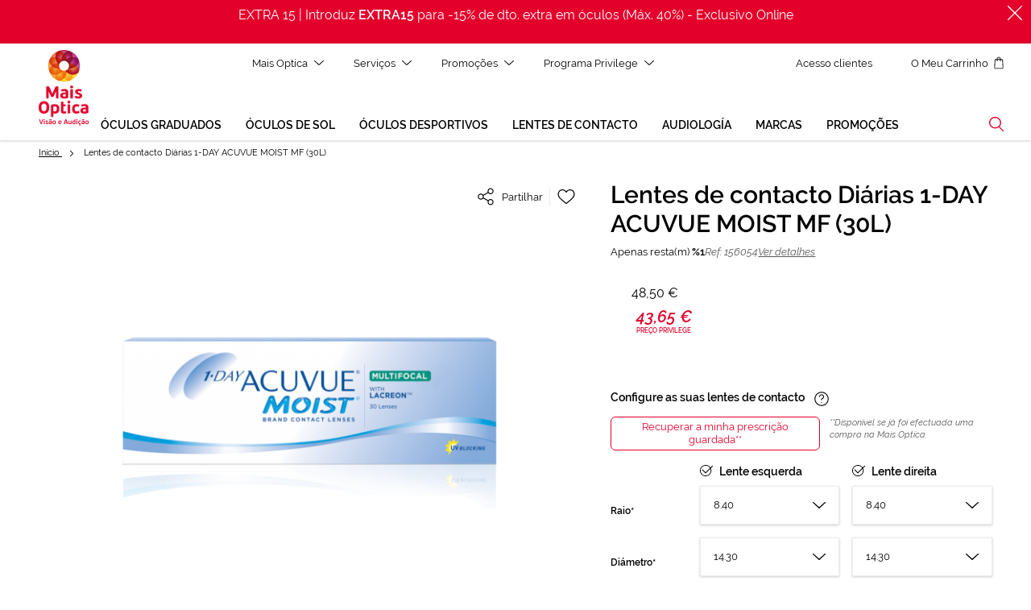

--- FILE ---
content_type: text/html; charset=UTF-8
request_url: https://www.maisoptica.pt/lentes-de-contacto-diarias-1-day-acuvue-moist-mf-30l-156054.html
body_size: 80876
content:
<!doctype html>
<html lang="pt">
    <head prefix="og: http://ogp.me/ns# fb: http://ogp.me/ns/fb# product: http://ogp.me/ns/product#">
        <script>
    var LOCALE = 'pt\u002DPT';
    var BASE_URL = 'https\u003A\u002F\u002Fwww.maisoptica.pt\u002F';
    var require = {
        'baseUrl': 'https\u003A\u002F\u002Fstatic.maisoptica.pt\u002Fstatic\u002Fversion1768898870\u002Ffrontend\u002FOn4u\u002Fgopt\u002Fpt_PT'
    };</script>        <meta charset="utf-8"/>
<meta name="title" content="Lentes de contacto Diárias 1-DAY ACUVUE MOIST MF (30L)"/>
<meta name="robots" content="INDEX,FOLLOW"/>
<meta name="viewport" content="width=device-width, initial-scale=1"/>
<title>Lentes de contacto Diárias 1-DAY ACUVUE MOIST MF (30L)</title>
<link  rel="stylesheet" type="text/css"  media="all" href="https://static.maisoptica.pt/static/version1768898870/_cache/merged/ff0cb260423c62da100ad7d7dd8e841e.min.css" />
<link  rel="stylesheet" type="text/css"  media="print" href="https://static.maisoptica.pt/static/version1768898870/frontend/On4u/gopt/pt_PT/css/print.min.css" />
<link  rel="stylesheet" type="text/css"  media="all" href="https://storage.googleapis.com/assets-des-asistente-ext-go/styles.css" />
<script  type="text/javascript"  src="https://static.maisoptica.pt/static/version1768898870/frontend/On4u/gopt/pt_PT/requirejs/require.min.js"></script>
<script  type="text/javascript"  src="https://static.maisoptica.pt/static/version1768898870/frontend/On4u/gopt/pt_PT/requirejs-min-resolver.min.js"></script>
<script  type="text/javascript"  src="https://static.maisoptica.pt/static/version1768898870/frontend/On4u/gopt/pt_PT/mage/requirejs/mixins.min.js"></script>
<script  type="text/javascript"  src="https://static.maisoptica.pt/static/version1768898870/frontend/On4u/gopt/pt_PT/requirejs-config.min.js"></script>
<script  type="text/javascript"  src="https://static.maisoptica.pt/static/version1768898870/frontend/On4u/gopt/pt_PT/Smile_ElasticsuiteTracker/js/tracking.min.js"></script>
<script  type="text/javascript"  src="https://storage.googleapis.com/assets-des-asistente-ext-go/polyfills.js"></script>
<link  rel="dns-prefetch" href="https://www.google-analytics.com" />
<link  rel="preconnect" href="https://www.google.pt" />
<link  rel="preconnect" href="https://www.googletagmanager.com" />
<link  rel="preconnect" href="https://www.gstatic.com" />
<link  rel="canonical" href="https://www.maisoptica.pt/lentes-de-contacto-diarias-1-day-acuvue-moist-mf-30l-156054.html" />
<link  rel="alternate" hreflang="es-ES" href="https://www.generaloptica.es/es/lc-diarias-1-day-acuvue-moist-multifocal-30-unidades-156054.html" />
<link  rel="alternate" hreflang="ca-ES" href="https://www.generaloptica.es/ca/lentilles-diaries-1-day-acuvue-moist-mf-30l-156054.html" />
<link  rel="alternate" hreflang="pt-PT" href="https://www.maisoptica.pt/lentes-de-contacto-diarias-1-day-acuvue-moist-mf-30l-156054.html" />
<link  rel="icon" type="image/x-icon" href="https://static.maisoptica.pt/media/favicon/default/favicon.ico" />
<link  rel="shortcut icon" type="image/x-icon" href="https://static.maisoptica.pt/media/favicon/default/favicon.ico" />
<meta name="facebook-domain-verification" content="shnj4ii20ems5135v42526qtn7rlxc" />

<!--3DLYx9Vxbi7g2RtPO0gBSQYHev7cLLjg-->
            <script type="text/x-magento-init">
        {
            "*": {
                "Magento_PageCache/js/form-key-provider": {
                    "isPaginationCacheEnabled":
                        0                }
            }
        }
    </script>
            <!-- GOOGLE TAG MANAGER -->
            <script type="text/x-magento-init">
            {
                "*": {
                    "Magento_GoogleTagManager/js/google-tag-manager": {
                        "isCookieRestrictionModeEnabled": 0,
                        "isABTastyEnabled": 0,
                        "ABTastyScriptSrc": "https://try.abtasty.com/novalid.js",
                        "currentWebsite": 2,
                        "cookieName": "user_allowed_save_cookie",
                        "gtmAccountId": "GTM\u002DP34GKZX",
                        "storeCurrencyCode": "EUR",
                        "ordersData": [],
                        "system_http_status" : "200",
                        "page_type" : "product",
                        "page_language" : "pt"
                                                                                    ,"cat_level_1" : "lentillas"
                                                                                        ,"cat_level_2" : "lc"
                                                                                                                                    ,"virtual_tester" : "no"
                                            }
                }
            }
            </script>
            <!-- END GOOGLE TAG MANAGER -->
            
<script type="module" src="https&#x3A;&#x2F;&#x2F;storage.googleapis.com&#x2F;assets-des-asistente-ext-go&#x2F;main.js"></script>
<meta property="og:type" content="product" />
<meta property="og:title"
      content="Lentes&#x20;de&#x20;contacto&#x20;Di&#xE1;rias&#x20;1-DAY&#x20;ACUVUE&#x20;MOIST&#x20;MF&#x20;&#x28;30L&#x29;" />
<meta property="og:image"
      content="https://static.maisoptica.pt/media/catalog/product/cache/772132ea18454f108628b8c2f40e6034/1/5/156054.png" />
<meta property="og:description"
      content="" />
<meta property="og:url" content="https://www.maisoptica.pt/lentes-de-contacto-diarias-1-day-acuvue-moist-mf-30l-156054.html" />
    <meta property="product:price:amount" content="48.5"/>
    <meta property="product:price:currency"
      content="EUR"/>
<script type="application/ld+json">{"@context":"http:\/\/schema.org","@type":"WebSite","url":"https:\/\/www.maisoptica.pt\/","name":"General Optica"}</script><script type="application/ld+json">{"@context":"http:\/\/schema.org","@type":"BreadcrumbList","itemListElement":[{"@type":"ListItem","item":{"@id":"https:\/\/www.maisoptica.pt\/lentes-de-contacto-diarias-1-day-acuvue-moist-mf-30l-156054.html","name":"Lentes de contacto Di\u00e1rias 1-DAY ACUVUE MOIST MF (30L)"},"position":1}]}</script><script type="application/ld+json">{"@context":"http:\/\/schema.org","@type":"Product","name":"Lentes de contacto Di\u00e1rias 1-DAY ACUVUE MOIST MF (30L)","description":"","image":"https:\/\/static.maisoptica.pt\/media\/catalog\/product\/cache\/772132ea18454f108628b8c2f40e6034\/1\/5\/156054.png","offers":{"@type":"http:\/\/schema.org\/Offer","url":"https:\/\/www.maisoptica.pt\/lentes-de-contacto-diarias-1-day-acuvue-moist-mf-30l-156054.html","price":43.65,"priceCurrency":"EUR","availability":"http:\/\/schema.org\/InStock"},"brand":{"@type":"Brand","name":"Acuvue"},"sku":"156054"}</script><script type="application/ld+json">{"@context":"http:\/\/schema.org\/","@type":"WebPage","speakable":{"@type":"SpeakableSpecification","cssSelector":[".description"],"xpath":["\/html\/head\/title"]}}</script>    </head>
    <body data-container="body"
          data-mage-init='{"loaderAjax": {}, "loader": { "icon": "https://static.maisoptica.pt/static/version1768898870/frontend/On4u/gopt/pt_PT/images/loader-2.gif"}}'
        id="html-body" class="page-product-configurable catalog-product-view product-lentes-de-contacto-diarias-1-day-acuvue-moist-mf-30l-156054 page-layout-1column">
        
<script type="text/x-magento-init">
    {
        "*": {
            "Magento_PageBuilder/js/widget-initializer": {
                "config": {"[data-content-type=\"slider\"][data-appearance=\"default\"]":{"Magento_PageBuilder\/js\/content-type\/slider\/appearance\/default\/widget":false},"[data-content-type=\"map\"]":{"Magento_PageBuilder\/js\/content-type\/map\/appearance\/default\/widget":false},"[data-content-type=\"row\"]":{"Magento_PageBuilder\/js\/content-type\/row\/appearance\/default\/widget":false},"[data-content-type=\"tabs\"]":{"Magento_PageBuilder\/js\/content-type\/tabs\/appearance\/default\/widget":false},"[data-content-type=\"slide\"]":{"Magento_PageBuilder\/js\/content-type\/slide\/appearance\/default\/widget":{"buttonSelector":".pagebuilder-slide-button","showOverlay":"hover","dataRole":"slide"}},"[data-content-type=\"banner\"]":{"Magento_PageBuilder\/js\/content-type\/banner\/appearance\/default\/widget":{"buttonSelector":".pagebuilder-banner-button","showOverlay":"hover","dataRole":"banner"}},"[data-content-type=\"buttons\"]":{"Magento_PageBuilder\/js\/content-type\/buttons\/appearance\/inline\/widget":false},"[data-content-type=\"products\"][data-appearance=\"carousel\"]":{"Magento_PageBuilder\/js\/content-type\/products\/appearance\/carousel\/widget":false}},
                "breakpoints": {"desktop":{"label":"Desktop","stage":true,"default":true,"class":"desktop-switcher","icon":"Magento_PageBuilder::css\/images\/switcher\/switcher-desktop.svg","conditions":{"min-width":"1024px"},"options":{"products":{"default":{"slidesToShow":"5"}}}},"tablet":{"conditions":{"max-width":"1024px","min-width":"768px"},"options":{"products":{"default":{"slidesToShow":"4"},"continuous":{"slidesToShow":"3"}}}},"mobile":{"label":"Mobile","stage":true,"class":"mobile-switcher","icon":"Magento_PageBuilder::css\/images\/switcher\/switcher-mobile.svg","media":"only screen and (max-width: 768px)","conditions":{"max-width":"768px","min-width":"640px"},"options":{"products":{"default":{"slidesToShow":"3"}}}},"mobile-small":{"conditions":{"max-width":"640px"},"options":{"products":{"default":{"slidesToShow":"2"},"continuous":{"slidesToShow":"1"}}}},"row":{"conditions":{"min-width":"768px"}}}            }
        }
    }
</script>

<div class="cookie-status-message" id="cookie-status">
    The store will not work correctly when cookies are disabled.</div>
<script type="text&#x2F;javascript">document.querySelector("#cookie-status").style.display = "none";</script>
<script type="text/x-magento-init">
    {
        "*": {
            "cookieStatus": {}
        }
    }
</script>
<svg xmlns="http://www.w3.org/2000/svg" class="icons">
    <symbol id="airelibre" viewBox="0 0 32 32"><style>.st0{fill-rule:evenodd;clip-rule:evenodd}</style><path class="st0" d="M12 3L3.32 16.09l-.08.12h4.58L.08 27.88 0 28h24l-7.82-11.79h4.58L12.07 3.1 12 3zm0 1.76l6.96 10.49h-4.58l7.82 11.79H1.8l7.21-10.87.61-.92H5.04L12 4.76z"/><path class="st0" d="M18.03 9.18l-.03.05.59.88 2.24-3.34 6.35 9.48h-4.23l7.22 10.78h-4.9l.65.97H32l-7.22-10.79h4.23L20.9 5.1l-.07-.1z"/>
    </symbol>
    <symbol id="antifatiga" viewBox="0 0 32 32"><path d="M31.8 15.6c-.6-.6-1.2-1.2-1.8-1.9C26.3 9.9 22.5 6 16.1 6S5.9 9.9 2.3 13.6c-.6.7-1.2 1.3-1.9 1.9l-.4.4.4.4c2.6 2.1 5.3 3.8 8 4.8 4.5 1.8 9 2.2 12.9 1.7 3.9-.6 7.2-2.1 9.1-4.4.6-.7 1.1-1.5 1.4-2.3l.1-.3-.1-.2zM16.1 7c6 0 9.6 3.8 13.1 7.4.3.3.6.7 1 1-3-.1-5.8-1.4-8.6-2.7-4.8-2.2-9.6-4.3-15.4-1.4C8.8 8.9 11.8 7 16.1 7zm13.6 10.7c-1.8 2-4.8 3.5-8.5 4s-8 .1-12.3-1.6c-2.5-1-4.9-2.4-7.3-4.2 3.2-3 6-4.4 8.6-4.8-.4.5-.8 1-1.1 1.6-.5 1-.8 2.1-.8 3.4 0 .6.1 1.2.2 1.7.1.6.3 1.1.6 1.6l.9-.5c-.2-.4-.4-.9-.5-1.4-.1-.5-.2-1-.2-1.5 0-1 .2-2 .7-2.9.4-.8 1-1.6 1.7-2.1 3.3 0 6.3 1.3 9.3 2.7.5.2 1 .5 1.5.7 0 .2.1.5.1.7 0 .3.1.6.1 1 0 .8-.1 1.5-.4 2.1-.2.7-.6 1.3-1 1.9l.8.6c.5-.7 1-1.4 1.2-2.2.3-.8.4-1.6.4-2.5 0-.5-.1-.8-.1-1.2 2.2.9 4.4 1.7 6.9 1.7-.2.3-.5.8-.8 1.2z"/><path d="M16.1 13.2c-1.6 0-2.8 1.2-2.8 2.7 0 1.5 1.2 2.7 2.8 2.7s2.8-1.2 2.8-2.7c0-1.5-1.3-2.7-2.8-2.7zm0 4.4c-1 0-1.7-.8-1.7-1.7 0-1 .8-1.7 1.7-1.7 1 0 1.7.8 1.7 1.7s-.8 1.7-1.7 1.7z"/><path d="M0 19s4.5 4.5 11.1 7l.9-.7s-6.6-2.9-10.2-6.1L0 19z" fill-rule="evenodd" clip-rule="evenodd"/>
    </symbol>
    <symbol id="antiniebla" viewBox="0 0 32 32"><style>.st0{fill-rule:evenodd;clip-rule:evenodd}</style><path class="st0" d="M16 0c4.46 0 8.46 1.84 11.37 4.74C30.23 7.64 32 11.61 32 16s-1.77 8.36-4.63 11.26C24.46 30.16 20.46 32 16 32s-8.46-1.84-11.37-4.74C1.77 24.36 0 20.39 0 16S1.77 7.64 4.63 4.74C7.54 1.84 11.54 0 16 0zm0 1C11.88 1 8.12 2.55 5.41 5.25 2.65 7.96 1 11.86 1 16.06s1.71 7.86 4.47 10.56C8.18 29.32 11.88 31 16 31s7.82-1.68 10.53-4.38C29.29 23.86 31 20.2 31 16.06c-.12-4.2-1.76-8.11-4.53-10.81C23.76 2.55 20.12 1 16 1z"/><path class="st0" d="M0 6h32v1H0z"/><path class="st0" d="M0 12h32v1H0z"/><path class="st0" d="M0 19h32v1H0z"/><path class="st0" d="M0 25h32v1H0z"/>
    </symbol>
    <symbol id="antirreflejante" viewBox="0 0 32 32"><style>.st0{fill-rule:evenodd;clip-rule:evenodd}</style><path class="st0" d="M16 0c4.46 0 8.46 1.84 11.37 4.74C30.23 7.64 32 11.61 32 16s-1.77 8.36-4.63 11.26C24.46 30.16 20.46 32 16 32s-8.46-1.84-11.37-4.74C1.77 24.36 0 20.39 0 16S1.77 7.64 4.63 4.74C7.54 1.84 11.54 0 16 0zm0 1C11.88 1 8.12 2.55 5.41 5.25 2.65 7.96 1 11.86 1 16.06s1.71 7.86 4.47 10.56C8.18 29.32 11.88 31 16 31s7.82-1.68 10.53-4.38C29.29 23.86 31 20.2 31 16.06c-.12-4.2-1.76-8.11-4.53-10.81C23.76 2.55 20.12 1 16 1z"/><path class="st0" d="M4.39 19.31l11.19-14.1-.79-.62-11.18 14.1z"/><path class="st0" d="M16.39 27.41l11.19-14.1-.79-.62-11.18 14.1z"/><path class="st0" d="M5.39 24.11l14.92-18.8-.79-.62-14.91 18.8z"/><path class="st0" d="M22.32 26.25l6.15-7.88-.79-.62-6.15 7.88z"/>
    </symbol>
    <symbol id="arrow-primary-down" viewBox="0 0 12 12"><path d="M.82 3.13a.517.517 0 0 0-.68 0 .42.42 0 0 0 0 .63l5.52 5.11c.19.17.49.17.68 0l5.52-5.11a.42.42 0 0 0 0-.63.517.517 0 0 0-.68 0L6 7.79.82 3.13z" fill-rule="evenodd" clip-rule="evenodd"/>
    </symbol>
    <symbol id="arrow-primary-left" viewBox="0 0 12 12"><path d="M8.87.82L4.21 6l4.66 5.18c.17.19.17.49 0 .68s-.46.19-.63 0L3.13 6.34a.517.517 0 0 1 0-.68L8.24.14a.42.42 0 0 1 .63 0c.17.19.17.5 0 .68z" fill-rule="evenodd" clip-rule="evenodd"/>
    </symbol>
    <symbol id="arrow-primary-right" viewBox="0 0 12 12"><path d="M3.13 11.18c-.17.19-.17.49 0 .68.17.19.46.19.63 0l5.11-5.52c.17-.19.17-.49 0-.68L3.76.14a.42.42 0 0 0-.63 0c-.17.19-.17.49 0 .68L7.79 6l-4.66 5.18z" fill-rule="evenodd" clip-rule="evenodd"/>
    </symbol>
    <symbol id="arrow-primary-up" viewBox="0 0 12 12"><path d="M.82 8.87c-.19.17-.49.17-.68 0a.42.42 0 0 1 0-.63l5.52-5.11c.19-.17.49-.17.68 0l5.52 5.11c.19.17.19.46 0 .63-.19.17-.49.17-.68 0L6 4.21.82 8.87z" fill-rule="evenodd" clip-rule="evenodd"/>
    </symbol>
    <symbol id="arrowdouble-primary-left" viewBox="0 0 12 12"><style>.st0{fill-rule:evenodd;clip-rule:evenodd}</style><path class="st0" d="M5.87.82L1.21 6l4.66 5.18c.17.19.17.49 0 .68s-.46.19-.63 0L.13 6.34a.517.517 0 0 1 0-.68L5.24.14a.42.42 0 0 1 .63 0c.17.19.17.5 0 .68z"/><path class="st0" d="M11.87.82L7.21 6l4.66 5.18c.17.19.17.49 0 .68s-.46.19-.63 0L6.13 6.34a.517.517 0 0 1 0-.68L11.24.14a.42.42 0 0 1 .63 0c.17.19.17.5 0 .68z"/>
    </symbol>
    <symbol id="baja-vision" viewBox="0 0 32 32"><style>.st0{fill-rule:evenodd;clip-rule:evenodd}</style><path class="st0" d="M23.44 26.54c-4.06 0-7.35-3.29-7.35-7.35s3.29-7.35 7.35-7.35 7.35 3.29 7.35 7.35-3.34 7.35-7.35 7.35m-7.89-9.6c-.23.09-.5.14-.72.14-1.13 0-2.07-.95-2.07-2.07s.95-2.07 2.07-2.07c.95 0 1.71.63 1.98 1.49-.54.71-.99 1.57-1.26 2.51m12.93-4.14l1.13-.9-.54-.68-1.31 1.08c-.41-.27-.86-.5-1.31-.68-.23-.27-.5-.54-.77-.81l1.76-1.4-.54-.68-1.85 1.49c-.23-.23-.5-.41-.77-.63-.45-.36-.95-.68-1.4-.95l1.71-1.4-.54-.68-1.97 1.64c-.77-.41-1.58-.72-2.39-.99l1.76-1.44-.54-.68-2.25 1.85c-1.26-.32-2.52-.45-3.79-.45-3.34 0-6.72 1.04-9.42 3.15C2.93 11.45.95 14.19 0 17.8l.86.23c.9-3.43 2.75-5.99 5.09-7.8 2.57-1.98 5.72-2.97 8.92-2.97 3.15 0 6.35.99 8.92 2.97.36.27.72.59 1.04.9-.45-.09-.9-.14-1.35-.14-2.34 0-4.51.99-5.99 2.61a2.95 2.95 0 0 0-2.61-1.58c-1.62 0-2.93 1.31-2.93 2.93s1.31 2.93 2.93 2.93c.18 0 .36 0 .54-.05-.09.41-.14.86-.14 1.31 0 1.22.27 2.39.77 3.43a7.703 7.703 0 0 1-6.62-2.16 7.696 7.696 0 0 1-2.25-5.45c0-.45.05-.9.14-1.35.09-.45.18-.86.36-1.26l-.9-.27c-.18.45-.32.95-.36 1.44a8.512 8.512 0 0 0 2.38 7.57 8.626 8.626 0 0 0 6.08 2.52c.54 0 1.08-.05 1.62-.14 1.44 2.34 4.01 3.97 6.99 3.97 4.51 0 8.16-3.65 8.16-8.16-.06-2.7-1.27-5-3.17-6.48"/><path class="st0" d="M28.39 17.86l-4.37 4.44L24 14h-.89l.01 8.3-4.51-4.44-.61.62L23.55 24 29 18.52z"/>
    </symbol>
    <symbol id="citaonline" viewBox="0 0 32 32"><path d="M16 0c8.84 0 16 7.16 16 16s-7.16 16-16 16S0 24.84 0 16 7.16 0 16 0zm.06 3C15.48 3 15 3.48 15 4.07V18h10.94c.58 0 1.06-.48 1.06-1.07 0-.59-.48-1.07-1.06-1.07h-8.81V4.07c0-.59-.48-1.07-1.07-1.07z" fill-rule="evenodd" clip-rule="evenodd"/>
    </symbol>
    <symbol id="close" viewBox="0 0 32 32"><path d="M27.7 26.4L5.6 4.3c-.4-.4-.9-.4-1.3 0-.2.2-.3.4-.3.7 0 .2.1.5.3.7l22.1 22.1c.2.2.4.3.7.3.2 0 .5-.1.7-.3.2-.2.3-.4.3-.7s-.2-.5-.4-.7z"/><path d="M27.7 4.3c-.4-.4-1-.4-1.3 0L4.3 26.4c-.2.2-.3.4-.3.7 0 .2.1.5.3.6.2.2.4.3.6.3.2 0 .5-.1.7-.3L27.7 5.6c.4-.4.4-.9 0-1.3z"/>
    </symbol>
    <symbol id="conducir" viewBox="0 0 32 32"><path d="M31 20h-2c-.23-1.69-1.74-2.95-3.5-2.95S22.23 18.35 22 20H10c-.23-1.69-1.74-3-3.5-3-1.79 0-3.27 1.35-3.5 3H1v-6c0-.23-.03-.68 0-1h25.07c.86-.07 3.41-.1 4.44.81.3.26.49.8.49 1.19v5zm-8 .5c0-1.36 1.09-2.5 2.5-2.5 1.37 0 2.5 1.1 2.5 2.47.03 1.4-1.13 2.53-2.5 2.53S23 21.9 23 20.5zm-19 0a2.5 2.5 0 1 1 5.002.002A2.5 2.5 0 0 1 4 20.5zM6 7v5H1.2c.42-2.17 1.07-5 2.72-5H6zm1 5h8V7H7v5zm10-5h2.66c.52.28 3.27 1.78 5.34 5h-8V7zm9.32 5.11c-2.62-4.26-6.44-6-6.61-6.07-.06-.04-.12-.04-.19-.04H3.95C.56 6 .03 13.17 0 14.02v6.21c0 .29.7.77 1 .77h2c.23 1.85 1.74 3 3.5 3 1.79 0 3.27-1.19 3.5-3h12c.23 1.85 1.74 3 3.5 3s3.27-1.19 3.5-3h2c.27 0 1-.72 1-1v-4.91c0-.75-.27-1.35-.76-1.85-1.3-1.24-3.99-1.2-4.92-1.13z" fill-rule="evenodd" clip-rule="evenodd"/>
    </symbol>
    <symbol id="eyepad" viewBox="0 0 32 32"><path d="M11.89 12.27c.05-.14 0-.23-.14-.23h-1.74c-.14 0-.23 0-.27.05-.05.05-.09.14-.14.23l-.5 1.78-.5 1.92h-.05l-.46-1.87-.5-1.87a.502.502 0 0 0-.14-.23C7.41 12 7.31 12 7.13 12H5.49c-.05 0-.14 0-.18.05-.05.05-.05.09 0 .23l1.74 4.8c.05.18.14.32.18.41.05.09.18.09.41.09h.41l-.18.5c-.09.23-.18.41-.32.46-.14.09-.32.09-.59.09h-.27c-.09 0-.18 0-.27-.05h-.18c-.05 0-.05.05-.09.18l-.25 1.15v.18c.05.05.09.05.18.09.18.05.41.09.64.14.23 0 .41.05.64.05.59 0 1.1-.14 1.42-.32.37-.23.59-.59.78-1.1l2.33-6.68zm-9.01-.22c-.91 0-1.65.27-2.15.82S0 14.19 0 15.15c0 1.05.23 1.83.69 2.33s1.23.73 2.29.73c.14 0 .32 0 .5-.05.18 0 .37-.05.59-.09.18-.05.37-.09.55-.18.18-.09.32-.14.46-.23.05-.05.09-.09.14-.09v-.18l-.42-1c-.05-.05-.05-.09-.09-.09s-.09 0-.23.05c-.23.09-.46.14-.64.18-.23-.05-.46 0-.64 0-.14 0-.32 0-.41-.05-.14 0-.23-.05-.32-.14-.09-.05-.18-.09-.23-.23a.859.859 0 0 1-.09-.41h2.74c.27 0 .5-.09.59-.23.09-.14.18-.41.18-.82 0-.87-.23-1.51-.69-1.97-.49-.41-1.18-.63-2.09-.63zm-.73 2.46c.05-.27.14-.5.27-.59.18-.14.32-.18.5-.18.27 0 .46.09.55.23.14.14.18.32.18.55h-1.5zm22.22-2.28c-.05-.09-.05-.14-.09-.18 0-.05-.09-.05-.18-.05h-.14c-.09 0-.14 0-.18.05-.05.05-.05.09-.09.18l-2.15 5.9c-.05.05 0 .09.05.09h.37c.05 0 .09-.05.14-.09l.5-1.51h2.88l.5 1.51c0 .05.05.05.05.05H26.44c.05 0 .05 0 .09-.05v-.05l-2.16-5.85zm-1.65 4.02l.82-2.38.46-1.41h.05l.46 1.42.78 2.38h-2.57zm-.82-1.92c.05-.23.05-.41.05-.55 0-.27-.05-.5-.14-.73-.09-.23-.18-.41-.37-.55-.14-.14-.32-.27-.55-.37-.23-.08-.46-.13-.73-.13h-2.01c-.14 0-.23.05-.27.09 0 .05-.05.14-.05.27v5.76c0 .05.05.09.09.09h.27c.05 0 .09-.05.09-.09v-2.61h1.83c.37 0 .69-.05.91-.18.23-.14.41-.27.59-.46.1-.17.2-.36.29-.54zm-.51.05c-.09.18-.18.32-.32.41-.14.14-.27.18-.46.27-.18.05-.37.09-.55.09h-1.78v-2.74h1.83c.27 0 .5.05.69.14.18.09.32.18.41.32.09.14.18.27.23.46.05.14.09.32.09.46-.04.22-.09.4-.14.59zm10.02-.6c-.14-.37-.27-.69-.5-.96-.23-.27-.5-.46-.87-.59-.37-.14-.74-.23-1.24-.23h-1.51c-.14 0-.23.05-.27.09 0 .05-.05.14-.05.27v5.53c0 .14.05.23.09.27.05.05.14.09.27.09h1.55c.46 0 .82-.09 1.19-.23.32-.14.59-.37.82-.64.23-.27.37-.59.5-1.01.09-.37.18-.82.18-1.28.02-.48-.03-.9-.16-1.31zm-.42 2.38c-.09.32-.23.59-.41.87-.18.23-.41.41-.69.55-.27.14-.64.18-1.05.18h-1.42v-5.35h1.37c.46 0 .82.09 1.1.23.27.14.55.32.73.59.18.23.32.55.41.87.05.27.09.64.09 1.01s-.03.73-.13 1.05zM14.4 12.05c-.91 0-1.65.27-2.15.82s-.73 1.33-.73 2.33c0 1.05.23 1.83.69 2.33s1.23.73 2.29.73c.14 0 .32 0 .5-.05.18 0 .37-.05.59-.09.18-.05.37-.09.55-.18.18-.09.32-.14.46-.23.05-.05.09-.09.14-.09v-.18l-.41-1.01c-.05-.05-.05-.09-.09-.09-.05 0-.09 0-.23.05-.23.09-.46.14-.64.18-.23.05-.41.05-.59.05-.14 0-.32 0-.41-.05-.14 0-.23-.05-.32-.14a.522.522 0 0 1-.23-.27.859.859 0 0 1-.09-.41h2.74c.27 0 .5-.09.59-.23s.18-.41.18-.82c0-.87-.23-1.51-.69-1.97-.55-.46-1.24-.68-2.15-.68zm-.73 2.46c.05-.27.14-.5.27-.64.18-.14.32-.18.5-.18.27 0 .46.09.55.23.09.14.14.37.18.59h-1.5z" fill-rule="evenodd" clip-rule="evenodd"/>
    </symbol>
    <symbol id="filtros" viewBox="0 0 24 24"><g transform="rotate(90 11 13)" stroke="#000" fill="none" fill-rule="evenodd"><path stroke-linecap="square" d="M3.5.5v2M3.5 8.5v15"/><circle cx="3.5" cy="5.5" r="3"/><path stroke-linecap="square" d="M9.5 21.5v2M9.5.5v15"/><circle cx="9.5" cy="18.5" r="3"/><path stroke-linecap="square" d="M15.5.5v2M15.5 8.5v15"/><circle cx="15.5" cy="5.5" r="3"/></g>
    </symbol>
    <symbol id="fotocromatismo" viewBox="0 0 32 32"><path d="M11 31.19V.81C4.61 2.91 0 8.91 0 16s4.61 13.09 11 15.19z" fill-rule="evenodd" clip-rule="evenodd" fill-opacity=".1"/><path d="M21 .81C19.43.29 17.75 0 16 0s-3.43.29-5 .81v30.38c1.57.52 3.25.81 5 .81s3.43-.29 5-.81V.81z" fill-rule="evenodd" clip-rule="evenodd" fill-opacity=".35"/><path d="M21 .81v30.38c6.39-2.1 11-8.1 11-15.19S27.39 2.91 21 .81z"/>
    </symbol>
    <symbol id="freereturn" viewBox="0 0 32 32"><style>.st0{fill-rule:evenodd;clip-rule:evenodd}</style><path class="st0" d="M31.17 23.05l-12 5.79V14.72l2.86-1.38c.21-.1.29-.35.19-.55a.408.408 0 0 0-.55-.19L18.76 14l-1.15-.55a.413.413 0 0 0-.55.19c-.1.21-.01.45.19.55l1.09.53v14.12l-5.37-2.59a7.571 7.571 0 0 0 2.16-5.29c0-4.17-3.39-7.57-7.57-7.57-.41 0-.82.03-1.22.1V8.93l9.14 4.41c.06.03.12.04.18.04.15 0 .3-.09.37-.23.1-.21.01-.45-.19-.55L6.89 8.27 11 6.29l12.43 6 .01.01v4.96c0 .14.07.27.19.35a.428.428 0 0 0 .4.02l3.1-1.49c.14-.07.23-.21.23-.37v-4.99l3.82-1.84v14.11zm-23.6 4.59c-3.69 0-6.68-3-6.68-6.68 0-2.97 1.95-5.5 4.64-6.36.27-.09.54-.16.83-.21a6.685 6.685 0 0 1 7.9 6.57 6.688 6.688 0 0 1-2.83 5.46 6.684 6.684 0 0 1-3.86 1.22zm18.96-16.47v4.33l-2.27 1.09v-4.33l2.27-1.09zM14.4 4.66l11.86 5.72-2.43 1.17-11.86-5.71 2.43-1.18zm4.36-2.12l11.87 5.73-3.44 1.66c-.02-.02-.05-.03-.07-.04L15.33 4.2l3.43-1.66zM31.77 7.9L18.94 1.71a.45.45 0 0 0-.36 0L5.76 7.9c-.15.07-.24.21-.24.37v5.4C2.34 14.57 0 17.5 0 20.96c0 4.17 3.39 7.57 7.57 7.57 1.8 0 3.45-.63 4.75-1.68l6.26 3.02c.06.03.12.04.18.04s.12-.01.18-.04l12.82-6.19c.14-.07.23-.21.23-.37V8.27c.01-.16-.08-.3-.22-.37z"/><path class="st0" d="M8.78 19.14H5.52v-.13l.34-.34a.51.51 0 0 0 .15-.35.47.47 0 0 0-.15-.35.494.494 0 0 0-.34-.14c-.13 0-.26.05-.36.14l-1.32 1.32c-.19.19-.19.51 0 .7l1.32 1.32c.09.09.22.15.35.15h.01c.13 0 .25-.05.34-.14.19-.19.19-.51 0-.7l-.34-.34v-.13H8.78c.82 0 1.49.67 1.49 1.49s-.67 1.49-1.49 1.49H6.85c-.09 0-.17.02-.24.06-.15.08-.25.25-.25.43 0 .27.22.5.5.5h1.93a2.48 2.48 0 0 0 2.48-2.48c-.02-1.38-1.13-2.5-2.49-2.5"/>
    </symbol>
    <symbol id="freeshipping" viewBox="0 0 32 32"><style>.st0{fill-rule:evenodd;clip-rule:evenodd}</style><path class="st0" d="M31 18.49h-.62c-.34 0-.62-.28-.62-.62v-.62H31v1.24zm-4.36 6.42c-1.22 0-2.22-1-2.22-2.22s1-2.22 2.22-2.22c1.23 0 2.22 1 2.22 2.22s-1 2.22-2.22 2.22zM9 24.91c-1.22 0-2.22-1-2.22-2.22s1-2.22 2.22-2.22 2.22 1 2.22 2.22-.99 2.22-2.22 2.22zm14.35-10.69v-3.37h4.54l.01.04.83 3.34h-5.38zm0-5.51h3.82c.64 0 1.15.52 1.15 1.15v.08h-4.98V8.71zm6.35 5.54l-.03-.01-.01-.03-.84-3.37.05-.01a.45.45 0 0 0 .36-.44v-.53c0-1.13-.92-2.05-2.05-2.05h-3.82V6.65c0-.54-.44-.99-.99-.99H3.12c-.54 0-.99.44-.99.99v9.09c0 .25.2.45.45.45s.45-.2.45-.45V6.65c0-.05.04-.08.08-.08h19.24c.05 0 .08.04.08.08v9.09c0 .25.2.45.45.45s.45-.2.45-.45v-.62h5.96c.74 0 1.38.47 1.61 1.17l.02.07h-1.63c-.25 0-.45.2-.45.45v1.07c0 .84.68 1.52 1.52 1.52H31v2.31h-1.4l-.01-.03a3.123 3.123 0 0 0-5.9 0l-.01.03h-.33v-3.83c0-.25-.2-.45-.45-.45s-.45.2-.45.45v3.82H11.97l-.01-.03a3.123 3.123 0 0 0-5.9 0l-.02.03H3.12c-.05 0-.08-.04-.08-.08v-1.15h2.22c.25 0 .45-.2.45-.45s-.2-.45-.45-.45H.45c-.25-.01-.45.19-.45.44s.2.45.45.45h1.69v1.15c0 .54.44.99.99.99h2.76v.08c0 1.72 1.4 3.12 3.12 3.12s3.12-1.4 3.12-3.12v-.07l.05-.01h11.34v.08c0 1.72 1.4 3.12 3.12 3.12s3.12-1.4 3.12-3.12v-.08h1.69c.25 0 .45-.2.45-.45v-5.34a2.6 2.6 0 0 0-2.2-2.56z"/><path class="st0" d="M9.01 21.7a.99.99 0 0 0-.99.98c0 .54.44.99.98.99s.99-.44.99-.98a.99.99 0 0 0-.98-.99"/><path class="st0" d="M26.64 21.7c-.54 0-.99.44-.99.99 0 .54.44.99.99.99s.99-.44.99-.99a.999.999 0 0 0-.99-.99"/><path class="st0" d="M13.28 20.46h7.48c.25 0 .45-.2.45-.45s-.2-.45-.45-.45h-7.48c-.25 0-.45.2-.45.45s.2.45.45.45"/><path class="st0" d="M1.52 18.33h6.41c.25 0 .45-.2.45-.45s-.2-.45-.45-.45H1.52c-.25 0-.45.2-.45.45s.2.45.45.45"/><path class="st0" d="M16.7 10.61l-4.49 4.49-.04-.04-2.32-2.32a.438.438 0 0 0-.32-.13c-.11 0-.23.04-.32.13-.18.18-.18.46 0 .64l2.67 2.67c.17.17.47.17.64 0l4.81-4.81c.18-.18.18-.46 0-.64a.444.444 0 0 0-.63.01"/>
    </symbol>
    <symbol id="garantia-adaptacion-gafas" viewBox="0 0 32 32"><style>.st0{fill-rule:evenodd;clip-rule:evenodd}</style><path class="st0" d="M23.43 5.19c-1.42-.02-3.04.34-5.03 1.67-.59-.59-4.46-.59-5.05 0-1.99-1.33-3.61-1.69-5.03-1.67-2.71.03-4.68 1.57-7.12 1.42v2.6c.98.03 1.2.15 1.29.88 1.25 10.04 11.92 7.87 11.99-.53-2.42-2.42 5.2-2.42 2.78 0 .07 8.41 10.73 10.58 11.99.53.1-.74.31-.85 1.29-.88v-2.6c-2.44.14-4.4-1.39-7.11-1.42zM2.11 8.38c-.19 0-.34-.2-.27-.41.03-.09.1-.16.18-.19.19-.07.38.09.38.29 0 .17-.13.31-.29.31zm.87 0c-.16 0-.29-.14-.29-.31 0-.17.13-.31.29-.31s.29.14.29.31c0 .17-.13.31-.29.31zm9.19 5.23c-.85 1.27-2.26 2.09-3.72 2.09-2.56 0-4.64-2.83-4.64-5.42S5.88 6.3 8.45 6.3s4.64 1.39 4.64 3.98c0 1.12-.27 2.37-.92 3.33zm11.14 2.09c-1.46 0-2.88-.82-3.72-2.09-.65-.96-.92-2.21-.92-3.33 0-2.59 2.08-3.98 4.64-3.98s4.64 1.39 4.64 3.98c.01 2.59-2.07 5.42-4.64 5.42zm5.44-7.32c-.16 0-.29-.14-.29-.31 0-.17.13-.31.29-.31.16 0 .29.14.29.31 0 .17-.13.31-.29.31zm.78-.02a.309.309 0 0 1-.18-.19c-.06-.21.09-.4.27-.4.16 0 .29.14.29.31 0 .19-.18.35-.38.28z"/><path class="st0" d="M30.51 8.3c-.25.31-.39 1.23-.44 1.49-.14.9-.3 2.19-.33 3.09v.2c-.03.39-.11.76-.28 1.12-.91 1.99-2.7 4.49-2.7 4.49l-.11.14c-.08.11-.22.14-.33.08-.14-.08-.16-.25-.11-.37l2.39-3.96c.25-.45.11-1.07-.36-1.35a.99.99 0 0 0-1.35.31l-2.47 3.26c-.16.22-.47.5-.69.68-2.23 1.63-2.53 3.31-2.72 4.16 0 0-.03.2-.03.48 0 .23 0 .5.05.79l.14 2.72c0 .2.16.37.36.37l4.18-.03c.19 0 .36-.17.36-.37l.08-2.25 4.01-4.92c.58-.65.99-1.35 1.1-2.22l.03-.25.71-6.87c.03-.34-.08-.68-.33-.9-.31-.23-.8-.31-1.16.11z"/><path class="st0" d="M1.51 8.3c.25.31.39 1.23.44 1.49.14.9.3 2.19.33 3.09v.2c.03.39.11.76.27 1.13.91 1.99 2.69 4.49 2.69 4.49l.11.14c.08.11.22.14.33.08.14-.08.16-.25.11-.37L3.4 14.59c-.25-.45-.11-1.07.36-1.35s1.07-.14 1.34.31l2.47 3.26c.16.23.47.5.68.68 2.22 1.63 2.52 3.31 2.71 4.16 0 0 .03.2.03.48 0 .23 0 .5-.05.79l-.14 2.73c0 .2-.16.37-.36.37l-4.17-.03c-.19 0-.36-.17-.36-.37l-.08-2.25-4-4.92c-.57-.65-.99-1.35-1.1-2.22l-.03-.25L0 9.12c-.03-.34.08-.68.33-.9.33-.26.83-.35 1.18.08z"/>
    </symbol>
    <symbol id="garantia-fabricacion" viewBox="0 0 32 32"><style>.st0{fill-rule:evenodd;clip-rule:evenodd}</style><path class="st0" d="M22.38 19l-.97.89 7 6.41c.18.17.18.45 0 .62-.19.17-.49.17-.67 0l-7-6.41-1.09 1 7 6.41c.18.17.18.45 0 .62s-.49.17-.67 0l-7-6.41-.98.88 6.72 6.16c1.21 1.11 3.17 1.11 4.38 0s1.21-2.9 0-4.01L22.38 19z"/><path class="st0" d="M6.72 7.82l1.96 1.96 2.02 2.02.2.2.27-.28.28-.27.27-.28.28-.27-.2-.2-2.03-2.03-1.95-1.95-.04-1.56L3.1 2l-.27.28-.28.27-.27.28L2 3.1l3.12 4.72z"/><path class="st0" d="M19.11 18.48l.7-.67 1-.97 1.56-1.5c2.02.36 4.18-.22 5.74-1.72 1.83-1.77 2.33-4.33 1.5-6.53l-3.59 3.46c-.77.74-2.02.74-2.79 0l-1.07-1.03c-.77-.74-.77-1.95 0-2.69l3.59-3.46c-2.28-.8-4.94-.31-6.77 1.45-1.56 1.51-2.16 3.59-1.78 5.53L3.07 23.97a3.438 3.438 0 0 0 0 4.99c1.43 1.38 3.75 1.38 5.18 0l8.04-7.76 1-.97.7-.68 1.12-1.07zM7.09 27.91c-.81.78-2.11.78-2.92 0a1.94 1.94 0 0 1 0-2.82c.81-.78 2.11-.78 2.92 0 .8.78.8 2.04 0 2.82z"/>
    </symbol>
    <symbol id="garantia-imagen" viewBox="0 0 32 32"><style>.st0{fill-rule:evenodd;clip-rule:evenodd}</style><path class="st0" d="M16 1c-4.41 0-8 4.44-8 9.9 0 4.66 2.58 8.62 6.21 9.64l-.5 8.14c0 1.28 1.03 2.33 2.29 2.33s2.29-1.04 2.28-2.38l-.49-8.09C21.42 19.52 24 15.56 24 10.9 24 5.44 20.41 1 16 1zm-5.71 9.9c0-4.17 2.56-7.57 5.71-7.57s5.71 3.4 5.71 7.57-2.56 7.57-5.71 7.57c-3.15-.01-5.71-3.4-5.71-7.57z"/><path class="st0" d="M18.82 7.18a.61.61 0 0 0-.85 0l-4.8 4.8a.61.61 0 0 0 0 .85c.12.11.28.17.43.17.15 0 .31-.06.42-.18l4.8-4.8a.58.58 0 0 0 0-.84"/><path class="st0" d="M18.15 11.15l-1 1c-.2.2-.2.51 0 .71.1.1.23.15.35.15.13 0 .26-.05.35-.15l1-1c.19-.2.19-.51 0-.71-.19-.2-.51-.2-.7 0"/>
    </symbol>
    <symbol id="garantia-satisfaccion" viewBox="0 0 32 32"><style>.st0{fill-rule:evenodd;clip-rule:evenodd}</style><path class="st0" d="M8 23.19l-.52-.95c-.12-.12-.18-.24-.18-.24L4 29.1l3.3-.77L9.04 31 12 24.73h-1.39A3 3 0 0 1 8 23.19z"/><path class="st0" d="M15.73 23.8l-1.93-1.07h-2.27c-.53 0-1-.27-1.27-.74l-1.13-2-2.06-1.2c-.47-.26-.73-.74-.73-1.27v-2.27L5.2 13.3c-.13-.27-.2-.47-.2-.73s.07-.53.2-.74l1.13-1.94V7.55c0-.53.27-1 .73-1.27l2.06-1.2 1.13-2c.26-.47.73-.74 1.27-.74h2.27l2-1.14c.4-.27.94-.27 1.4 0l2 1.14h2.33c.53 0 1 .27 1.27.74l1.13 2 1.93 1.14c.47.26.73.74.73 1.27V9.7l1.2 2.07c.27.4.27.94 0 1.41l-1.2 2.07v2.27c0 .53-.27 1-.73 1.27l-1.93 1.14-1.13 2c-.26.47-.73.74-1.27.74H19.2l-2 1.14c-.27.14-.47.2-.73.2a1.52 1.52 0 0 1-.74-.21zm-2.37-6.94c0 .15.06.29.4.36.14.07.27.07.4 0l2.48-1.44 2.48 1.44c.06.07.13.07.2.07.06 0 .13 0 .2-.07a.54.54 0 0 0 .14-.36l-.47-2.95 2.01-2.09c.07-.15.14-.29.07-.43s-.2-.29-.34-.29l-2.81-.43-1.27-2.74a.367.367 0 0 0-.67 0l-1.27 2.74-2.81.43c-.2.07-.27.14-.34.29-.07.15-.07.36.07.43l2.01 2.09-.48 2.95z"/><path class="st0" d="M24.67 28.23l3.33.8L24.85 22l-.47.86c-.53.99-1.52 1.61-2.63 1.61l-1.75.12L22.98 31l1.69-2.77z"/>
    </symbol>
    <symbol id="goout" viewBox="0 0 32 32"><style>.st0{fill-rule:evenodd;clip-rule:evenodd}</style><path class="st0" d="M20 7v2.5s0 .5-.5.5c-.33 0-.5-.17-.5-.5V8H4v16h15v-1.5c0-.33.17-.5.5-.5s.5.17.5.5V25H3V7h17z"/><path class="st0" d="M22.62 11.12a.353.353 0 0 0-.53 0c-.15.16-.15.41 0 .57l3.5 3.88h-8.15A.429.429 0 0 0 17 16c0 .24.2.44.44.44h8.15l-3.5 3.88c-.15.16-.15.41 0 .57.15.16.38.16.53 0l4.27-4.6c.15-.16.15-.41 0-.57l-4.27-4.6z"/>
    </symbol>
    <symbol id="hidrofobo" viewBox="0 0 32 32"><style>.st0{fill-rule:evenodd;clip-rule:evenodd}</style><path class="st0" d="M15.93.93c1.35 2.63 2.96 5.04 4.47 7.34 2.1 3.18 4.09 6.14 5.06 9.26.38 1.21.54 2.41.54 3.62 0 2.36-.7 4.6-1.94 6.41a10.167 10.167 0 0 1-5.33 3.95c-1.02.33-2.1.49-3.23.49s-2.26-.16-3.23-.49c-2.26-.71-4.09-2.08-5.33-3.95C5.7 25.75 5 23.51 5 21.15c0-1.15.16-2.41.54-3.62.86-3.12 2.85-6.08 5.01-9.26 1.56-2.3 3.18-4.71 4.47-7.34L15.5 0l.43.93zm-.48 27.45l.05-1.1c-.59-.05-1.18-.16-1.67-.27-1.4-.44-2.48-1.26-3.18-2.36-.7-1.1-1.08-2.41-.97-3.89.05-.6.16-1.21.32-1.81.59-2.03 1.88-4.05 3.23-6.25.48-.77.97-1.59 1.45-2.36l-.92-.55c-.48.82-.97 1.59-1.45 2.36-1.4 2.25-2.69 4.33-3.34 6.52-.22.71-.32 1.37-.38 2.03-.11 1.64.32 3.23 1.13 4.49.86 1.32 2.1 2.3 3.72 2.79.66.24 1.31.35 2.01.4zm4.09-19.5c-1.4-2.03-2.8-4.22-4.09-6.58-1.24 2.36-2.69 4.49-4.09 6.58-2.1 3.12-4.04 5.97-4.9 8.93a11.31 11.31 0 0 0-.49 3.29c0 2.14.65 4.16 1.72 5.81 1.13 1.64 2.75 2.9 4.79 3.51.92.27 1.88.44 2.96.44s2.05-.16 2.96-.44c1.99-.6 3.66-1.86 4.79-3.51 1.13-1.64 1.72-3.67 1.72-5.81 0-1.1-.16-2.19-.48-3.29-.85-2.96-2.79-5.81-4.89-8.93z"/><path class="st0" d="M29 28.41L4.13 8 3 8.54 27.92 29z"/>
    </symbol>
    <symbol id="item" viewBox="0 0 6 6"><path d="M2 0h2c1.1 0 2 .9 2 2v2c0 1.1-.9 2-2 2H2C.9 6 0 5.1 0 4V2C0 .9.9 0 2 0z" fill-rule="evenodd" clip-rule="evenodd" fill="#dedede"/>
    </symbol>
    <symbol id="leer" viewBox="0 0 32 32"><style>.st0{fill-rule:evenodd;clip-rule:evenodd}</style><path class="st0" d="M1.66 7.98h2.28l-.76 15.3.33.07c.12.03 2.94.64 7.51-1.26 1.99-.83 4.07.64 4.61 1.06.08.06.13.1.13.11l.27.24.26-.23s.05-.04.13-.11c.53-.42 2.61-1.89 4.61-1.06 4.57 1.9 7.4 1.29 7.51 1.26l.33-.07-.76-15.3h1.98l.82 17.21H.84l.82-17.22zm3.08 0l.04-.81L4.84 6c.88.02 3.18-.06 6.7-.93 2.11-.52 3.63.38 4.09.71v16.36c-.99-.66-2.93-1.63-4.9-.81-3.45 1.43-5.86 1.36-6.71 1.27l.72-14.62zm11.69 0V5.78c.46-.33 1.98-1.23 4.09-.71 3.52.87 5.81.95 6.7.93l.06 1.16.04.81.72 14.63c-.84.09-3.26.16-6.71-1.27-.54-.22-1.07-.31-1.58-.31-1.37 0-2.6.65-3.32 1.12V7.98zm14.43-.82h-2.79l-.1-2.02-.41.03c-.02 0-2.48.19-6.86-.89-2.33-.58-4.05.37-4.68.79a5.856 5.856 0 0 0-4.68-.8c-4.37 1.09-6.83.9-6.85.9l-.41-.03-.1 2.03H.9L0 26h31.76l-.9-18.84z"/><path class="st0" d="M10.94 8.94c1.17-.15 2.42.2 2.43.2l.21-.88c-.06-.02-1.4-.39-2.73-.23-1.29.18-3.95 1.06-4.06 1.1l.24.87c.02-.01 2.7-.9 3.91-1.06"/><path class="st0" d="M10.52 12.97c1.2-.24 2.91.05 2.92.05l.13-.87c-.08-.01-1.85-.32-3.2-.05-1.3.26-3.5 1.02-3.59 1.05l.25.85c.03-.01 2.24-.77 3.49-1.03"/><path class="st0" d="M10.43 17.02c1.13-.26 2.59-.13 2.9-.01l.24-.83c-.49-.19-2.13-.28-3.3-.01-1.14.26-3.4.96-3.49.99l.21.84c.02-.01 2.33-.72 3.44-.98"/><path class="st0" d="M21.06 8.94c1.21.15 3.89 1.05 3.92 1.06l.24-.87c-.11-.04-2.77-.93-4.06-1.09-1.33-.17-2.67.21-2.73.23l.21.88c0-.01 1.24-.35 2.42-.21"/><path class="st0" d="M18.42 12.16l.13.87c.02 0 1.72-.3 2.92-.05 1.25.25 3.47 1.02 3.49 1.03l.24-.84c-.09-.03-2.29-.79-3.59-1.05-1.33-.28-3.11.03-3.19.04"/><path class="st0" d="M18.42 16.18l.24.83c.32-.12 1.78-.24 2.9.01 1.11.25 3.41.97 3.44.98l.2-.84c-.1-.03-2.35-.73-3.49-.99-1.15-.27-2.79-.18-3.29.01"/>
    </symbol>
    <symbol id="info-tooltip" viewBox="0 0 32 32">
        <rect x="14.5" y="13" width="3" height="12" rx="1" fill="black"/>
        <path fill-rule="evenodd" clip-rule="evenodd" d="M18 9C18 10.1046 17.1046 11 16 11C14.8954 11 14 10.1046 14 9C14 7.89544 14.8954 7 16 7C17.1046 7 18 7.89544 18 9Z" fill="black"/>
        <path fill-rule="evenodd" clip-rule="evenodd" d="M16 29.7143C23.5742 29.7143 29.7143 23.5742 29.7143 16C29.7143 8.42581 23.5742 2.28571 16 2.28571C8.42581 2.28571 2.28571 8.42581 2.28571 16C2.28571 23.5742 8.42581 29.7143 16 29.7143ZM16 32C24.8366 32 32 24.8366 32 16C32 7.16344 24.8366 0 16 0C7.16344 0 0 7.16344 0 16C0 24.8366 7.16344 32 16 32Z" fill="black"/>
    </symbol>
    <symbol id="mantenergafas" viewBox="0 0 32 32"><style>.st0{fill-rule:evenodd;clip-rule:evenodd}</style><path class="st0" d="M16.5 18.27a.67.67 0 1 1 0-1.34.67.67 0 0 1 0 1.34m0-2.17c-.83 0-1.5.67-1.5 1.5s.67 1.5 1.5 1.5 1.5-.67 1.5-1.5-.67-1.5-1.5-1.5"/><path class="st0" d="M25 20.1h3v-1h-3z"/><path class="st0" d="M29 20.1h1v-1h-1z"/><path class="st0" d="M27.74 8.79c.09-.05.18-.1.26-.14-1.85-.09-4.63-.18-7-.24 1.15.06 2.34.13 3.48.2 1.22.07 2.34.13 3.26.18"/><path class="st0" d="M29.17 8.77c.32 0 .59.03.83.09-.37-.23-1.6-.3-5.95-.44-1.02-.03-2.07-.06-3.05-.08 1.09.06 2.2.13 3.27.19 2.18.13 4.06.24 4.9.24"/><path class="st0" d="M31.2 22.24c-1.93-.12-9.96-.61-15.09-.61-5.14 0-13.36.44-15.3.54V10.14c.28-.22.82-.57 1.37-.68.09-.02.32-.04.66-.06.41.14 1.75.64 3.58 1.92 2.41 1.67 3.4 3.17 4 4.29.24.45.42.85.59 1.25.36.83.7 1.61 1.54 2.64 1.25 1.55 3.24 1.6 3.52 1.6h.03c.09 0 2.15-.13 3.06-1.12.87-.95 1.59-1.95 2.47-4.01.86-2.01 2.97-4.28 4.7-5.07l.65-.3c1.41-.65 2.12-.97 3.16-1.15.77.1 1.03.39 1.05.55v12.24zm-3.16-13c-.08.03-.18.08-.26.11-.34.15-.7.31-1.13.51l-.65.3c-1.92.87-4.16 3.28-5.11 5.48-.84 1.95-1.51 2.89-2.33 3.78-.57.62-2.01.83-2.5.86-.03 0-1.83.02-2.89-1.3-.77-.95-1.09-1.68-1.42-2.46-.18-.41-.36-.83-.62-1.31-.64-1.2-1.71-2.8-4.25-4.57-.85-.59-1.59-1.02-2.21-1.34 3.47-.07 10.74-.26 12.33-.29.74-.01 2.3 0 4.1.03 2.35.05 5.11.12 6.94.2zm2.39-.57a5.11 5.11 0 0 0-.85-.07c-.86 0-2.78-.09-5-.2-1.09-.05-2.23-.11-3.34-.15-1.92-.08-3.75-.15-5.03-.15-2.83 0-9.5.25-12.61.44-.81.05-1.39.1-1.58.14-.29.05-.55.15-.79.26-.63.3-1.07.69-1.1.72L0 9.78v13.25L.42 23c.1-.01 9.87-.57 15.68-.57 5.81 0 15.37.63 15.47.64l.43.03V9.99c0-.05-.02-1.05-1.57-1.32z"/>
    </symbol>
    <symbol id="mas" viewBox="0 0 32 32"><style>.st0{fill-rule:evenodd;clip-rule:evenodd}</style><path class="st0" d="M15 3h2v26h-2z"/><path class="st0" d="M3 15h26v2H3z"/>
    </symbol>
    <symbol id="menos" viewBox="0 0 32 32"><path fill-rule="evenodd" clip-rule="evenodd" d="M3 15h26v2H3z"/>
    </symbol>
    <symbol id="menu" viewBox="0 0 32 32"><style>.st0{fill-rule:evenodd;clip-rule:evenodd}</style><path class="st0" d="M4.75 8h22.5c.41 0 .75.34.75.75s-.34.75-.75.75H4.75c-.41 0-.75-.34-.75-.75S4.34 8 4.75 8z"/><path class="st0" d="M4.75 15h22.5c.41 0 .75.34.75.75s-.34.75-.75.75H4.75c-.41 0-.75-.34-.75-.75s.34-.75.75-.75z"/><path class="st0" d="M4.75 22h22.5c.41 0 .75.34.75.75s-.34.75-.75.75H4.75c-.41 0-.75-.34-.75-.75s.34-.75.75-.75z"/>
    </symbol>
    <symbol id="myaccount" viewBox="0 0 32 32"><path d="M19.5 13.8c3.3-2 4.3-6.2 2.4-9.4-1.3-2.1-3.6-3.4-6-3.4C12.1 1 9 4.1 9 7.9c0 2.5 1.3 4.7 3.3 5.9C8.1 15 5 18.3 5 23.1v3.3c0 .3.1.5.3.6 2.5 1.6 6.4 2.5 10.6 2.5s8.1-.9 10.6-2.5c.2-.1.3-.4.3-.6v-3.3c0-4.8-3-8.1-7.3-9.3zm-9-5.9c0-3 2.4-5.4 5.4-5.4s5.4 2.4 5.4 5.4-2.4 5.4-5.4 5.4-5.4-2.4-5.4-5.4zM25.4 26c-2.3 1.3-5.8 2.1-9.4 2.1s-7.2-.8-9.4-2.1v-2.8c0-5 3.9-8.2 8.9-8.4h1.1c4.9.2 8.9 3.4 8.9 8.4V26h-.1z"/>
    </symbol>
    <symbol id="mylocation" viewBox="0 0 32 32"><style>.st0{fill-rule:evenodd;clip-rule:evenodd}</style><path class="st0" d="M22.46 21a.523.523 0 0 0-.59.46c-.03.29.17.55.47.59 5.61.66 8.6 2.42 8.6 3.44 0 1.44-5.68 3.44-14.93 3.44s-14.93-2-14.93-3.44c0-1.02 2.99-2.79 8.6-3.44.29-.03.5-.3.47-.59-.03-.29-.3-.5-.59-.46C3.92 21.66 0 23.51 0 25.5 0 27.74 5.5 30 16 30s16-2.26 16-4.5c0-1.99-3.92-3.84-9.54-4.5z"/><path class="st0" d="M16.44 14.72a4.29 4.29 0 1 1 0-8.58c2.36 0 4.28 1.92 4.28 4.29s-1.92 4.29-4.28 4.29m0-12.72C11.78 2 8 5.78 8 10.44c0 .32.02.66.07 1.04.29 2.62 1.7 5.78 4.21 9.37 1.84 2.65 3.58 4.52 3.65 4.6l.51.55.51-.55c.07-.08 1.81-1.95 3.66-4.61 2.51-3.6 3.92-6.76 4.2-9.38.05-.38.07-.72.07-1.03C24.87 5.78 21.09 2 16.44 2"/>
    </symbol>
    <symbol id="newsletter" viewBox="0 0 32 32"><path d="M26.03 24.21c0 .18-.15.33-.33.33H15.25c-.18 0-.33-.15-.33-.33 0-.18.15-.33.33-.33H25.7c.18.01.33.15.33.33zm0-2.59c0 .18-.15.33-.33.33H15.25c-.18 0-.33-.15-.33-.33 0-.18.15-.33.33-.33H25.7c.18.01.33.15.33.33zm0-2.59c0 .18-.15.33-.33.33H15.25c-.18 0-.33-.15-.33-.33 0-.18.15-.33.33-.33H25.7c.18 0 .33.15.33.33zm-12.31 5.18c0 .18-.15.33-.33.33H2.94c-.18 0-.33-.15-.33-.33 0-.18.15-.33.33-.33h10.45c.18.01.33.15.33.33zm0-2.59c0 .18-.15.33-.33.33H2.94c-.18 0-.33-.15-.33-.33 0-.18.15-.33.33-.33h10.45c.18.01.33.15.33.33zm0-2.59c0 .18-.15.33-.33.33H2.94c-.18 0-.33-.15-.33-.33 0-.18.15-.33.33-.33h10.45c.18 0 .33.15.33.33zm1.41-2.27c-.18 0-.33-.15-.33-.33 0-.18.15-.33.33-.33h10.45c.18 0 .33.15.33.33 0 .18-.15.33-.33.33H15.13zm-.33-2.92c0-.18.15-.33.33-.33h10.45c.18 0 .33.15.33.33 0 .18-.15.33-.33.33H15.13c-.18 0-.33-.15-.33-.33zm0-2.6c0-.18.15-.33.33-.33h10.45c.18 0 .33.15.33.33 0 .18-.15.33-.33.33H15.13c-.18 0-.33-.15-.33-.33zm0-2.59c0-.18.15-.33.33-.33h10.45c.18 0 .33.15.33.33 0 .18-.15.33-.33.33H15.13c-.18 0-.33-.15-.33-.33zM3.27 16.11h9.79V8.98H3.27v7.13zm10.12-7.79H2.94c-.18 0-.33.15-.33.33v7.78c0 .18.15.33.33.33h10.45c.18 0 .33-.15.33-.33V8.65c0-.18-.15-.33-.33-.33zm17.95 17.62c0 .77-.63 1.4-1.41 1.4-.78 0-1.41-.63-1.41-1.4v-.9c0-.18-.15-.33-.33-.33-.18 0-.33.15-.33.33v.9c0 .54.21 1.04.56 1.4H2.13c-.81 0-1.48-.66-1.48-1.47V4.65h27.21V22c0 .18.15.33.33.33.18 0 .33-.15.33-.33V7.25h2.83v18.69h-.01zm.33-19.35h-3.15V4.33c0-.18-.15-.33-.33-.33H.33C.15 4 0 4.15 0 4.33v21.55C0 27.05.96 28 2.13 28h27.8c1.14 0 2.07-.92 2.07-2.06V6.92c0-.18-.15-.33-.33-.33z" fill-rule="evenodd" clip-rule="evenodd"/>
    </symbol>
    <symbol id="nuevas-colecciones" viewBox="0 0 32 32"><path d="M16 0c3.31 0 6.32 1.34 8.48 3.52s3.49 5.12 3.49 8.45c0 2.24-.6 4.35-1.68 6.14l5.17 7.42.54.84-.96.06-4.87.32-1.98 4.42-.37.83-.54-.83-5.23-7.49c-.66.13-1.32.19-1.98.19s-1.32-.06-1.98-.19l-5.23 7.49-.68.83-.36-.9-1.98-4.42-4.87-.32-.97-.12.54-.83 5.17-7.42c-1.08-1.79-1.68-3.9-1.68-6.14 0-3.26 1.32-6.27 3.49-8.45C9.74 1.34 12.69 0 16 0zm9.62 19.07c-.36.45-.72.9-1.14 1.34-1.44 1.47-3.25 2.5-5.29 3.07l4.45 6.34 1.74-3.84.12-.32h.36l4.21-.32-4.45-6.27zm-12.75 4.35c-2.05-.58-3.85-1.6-5.29-3.07-.42-.38-.78-.83-1.14-1.34l-4.39 6.27 4.21.32h.36l.12.32 1.74 3.84 4.39-6.34zM16 5.06c-1.92 0-3.61.77-4.87 1.98S9.08 9.98 9.08 11.9s.78 3.65 2.05 4.86 2.95 1.98 4.87 1.98 3.61-.77 4.87-1.98c1.26-1.22 2.05-2.94 2.05-4.86s-.78-3.65-2.05-4.86c-1.2-1.22-2.95-1.98-4.87-1.98zm4.09 2.81C19.07 6.85 17.62 6.21 16 6.21s-3.07.64-4.09 1.66-1.68 2.5-1.68 4.1.66 3.01 1.68 4.1c1.02 1.02 2.47 1.66 4.09 1.66s3.07-.64 4.09-1.66 1.68-2.5 1.68-4.1-.6-3.07-1.68-4.1zm3.61-3.58c-1.98-1.98-4.69-3.2-7.64-3.2-3.01 0-5.71 1.22-7.64 3.2-1.98 1.98-3.19 4.67-3.19 7.68s1.2 5.7 3.19 7.68 4.69 3.2 7.64 3.2c3.01 0 5.71-1.22 7.64-3.2 1.98-1.98 3.19-4.67 3.19-7.68s-1.27-5.7-3.19-7.68z" fill-rule="evenodd" clip-rule="evenodd"/>
    </symbol>
    <symbol id="numbercolum-four-select" viewBox="0 0 38 8"><style>.st0{fill-rule:evenodd;clip-rule:evenodd}</style><path class="st0" d="M6 0H2C.9 0 0 .9 0 2v4c0 1.1.9 2 2 2h4c1.1 0 2-.9 2-2V2c0-1.1-.9-2-2-2zM16 0h-4c-1.1 0-2 .9-2 2v4c0 1.1.9 2 2 2h4c1.1 0 2-.9 2-2V2c0-1.1-.9-2-2-2zM26 0h-4c-1.1 0-2 .9-2 2v4c0 1.1.9 2 2 2h4c1.1 0 2-.9 2-2V2c0-1.1-.9-2-2-2zM36 0h-4c-1.1 0-2 .9-2 2v4c0 1.1.9 2 2 2h4c1.1 0 2-.9 2-2V2c0-1.1-.9-2-2-2z"/>
    </symbol>
    <symbol id="numbercolum-four" viewBox="0 0 38 8"><path d="M5.5 8h-3C1.1 8 0 6.9 0 5.5v-3C0 1.1 1.1 0 2.5 0h3C6.9 0 8 1.1 8 2.5v3C8 6.9 6.9 8 5.5 8zm-3-7C1.7 1 1 1.7 1 2.5v3C1 6.3 1.7 7 2.5 7h3C6.3 7 7 6.3 7 5.5v-3C7 1.7 6.3 1 5.5 1h-3zM15.5 8h-3C11.1 8 10 6.9 10 5.5v-3C10 1.1 11.1 0 12.5 0h3C16.9 0 18 1.1 18 2.5v3C18 6.9 16.9 8 15.5 8zm-3-7c-.8 0-1.5.7-1.5 1.5v3c0 .8.7 1.5 1.5 1.5h3c.8 0 1.5-.7 1.5-1.5v-3c0-.8-.7-1.5-1.5-1.5h-3zM25.5 8h-3C21.1 8 20 6.9 20 5.5v-3C20 1.1 21.1 0 22.5 0h3C26.9 0 28 1.1 28 2.5v3C28 6.9 26.9 8 25.5 8zm-3-7c-.8 0-1.5.7-1.5 1.5v3c0 .8.7 1.5 1.5 1.5h3c.8 0 1.5-.7 1.5-1.5v-3c0-.8-.7-1.5-1.5-1.5h-3zM35.5 8h-3C31.1 8 30 6.9 30 5.5v-3C30 1.1 31.1 0 32.5 0h3C36.9 0 38 1.1 38 2.5v3C38 6.9 36.9 8 35.5 8zm-3-7c-.8 0-1.5.7-1.5 1.5v3c0 .8.7 1.5 1.5 1.5h3c.8 0 1.5-.7 1.5-1.5v-3c0-.8-.7-1.5-1.5-1.5h-3z"/>
    </symbol>
    <symbol id="numbercolum-onem-select"><rect width="18" height="18" rx="2" fill="#000" fill-rule="evenodd"/>
    </symbol>
    <symbol id="numbercolum-onem"><rect x=".5" y=".5" width="17" height="17" rx="2" fill="#FFF" stroke="#000" fill-rule="evenodd"/>
    </symbol>
    <symbol id="numbercolum-three-select" viewBox="0 0 28 8"><style>.st0{fill-rule:evenodd;clip-rule:evenodd}</style><path class="st0" d="M2 0h4c1.1 0 2 .9 2 2v4c0 1.1-.9 2-2 2H2C.9 8 0 7.1 0 6V2C0 .9.9 0 2 0z"/><path class="st0" d="M12 0h4c1.1 0 2 .9 2 2v4c0 1.1-.9 2-2 2h-4c-1.1 0-2-.9-2-2V2c0-1.1.9-2 2-2z"/><path class="st0" d="M22 0h4c1.1 0 2 .9 2 2v4c0 1.1-.9 2-2 2h-4c-1.1 0-2-.9-2-2V2c0-1.1.9-2 2-2z"/>
    </symbol>
    <symbol id="numbercolum-three" viewBox="0 0 28 8"><path d="M5.5 8h-3A2.503 2.503 0 0 1 0 5.5v-3C0 1.122 1.122 0 2.5 0h3C6.878 0 8 1.122 8 2.5v3C8 6.879 6.878 8 5.5 8zm-3-7C1.673 1 1 1.673 1 2.5v3C1 6.327 1.673 7 2.5 7h3C6.327 7 7 6.327 7 5.5v-3C7 1.673 6.327 1 5.5 1h-3zM15.5 8h-3A2.503 2.503 0 0 1 10 5.5v-3C10 1.122 11.122 0 12.5 0h3C16.879 0 18 1.122 18 2.5v3C18 6.879 16.879 8 15.5 8zm-3-7c-.827 0-1.5.673-1.5 1.5v3c0 .827.673 1.5 1.5 1.5h3c.827 0 1.5-.673 1.5-1.5v-3c0-.827-.673-1.5-1.5-1.5h-3zM25.5 8h-3A2.502 2.502 0 0 1 20 5.5v-3C20 1.122 21.121 0 22.5 0h3C26.879 0 28 1.122 28 2.5v3C28 6.879 26.879 8 25.5 8zm-3-7c-.827 0-1.5.673-1.5 1.5v3c0 .827.673 1.5 1.5 1.5h3c.827 0 1.5-.673 1.5-1.5v-3c0-.827-.673-1.5-1.5-1.5h-3z"/>
    </symbol>
    <symbol id="numbercolumm-select" viewBox="0 0 18 18"><style>.st0{fill-rule:evenodd;clip-rule:evenodd}</style><path class="st0" d="M2 10h4c1.1 0 2 .9 2 2v4c0 1.1-.9 2-2 2H2c-1.1 0-2-.9-2-2v-4c0-1.1.9-2 2-2z"/><path class="st0" d="M12 10h4c1.1 0 2 .9 2 2v4c0 1.1-.9 2-2 2h-4c-1.1 0-2-.9-2-2v-4c0-1.1.9-2 2-2z"/><path class="st0" d="M2 0h4c1.1 0 2 .9 2 2v4c0 1.1-.9 2-2 2H2C.9 8 0 7.1 0 6V2C0 .9.9 0 2 0zM12 0h4c1.1 0 2 .9 2 2v4c0 1.1-.9 2-2 2h-4c-1.1 0-2-.9-2-2V2c0-1.1.9-2 2-2z"/>
    </symbol>
    <symbol id="numbercolumm"><rect x=".5" y=".5" width="17" height="17" rx="2" fill="#FFF" stroke="#000" fill-rule="evenodd"/>
    </symbol>
    <symbol id="one-day-delivery" viewBox="0 0 34 18"><rect width="34" height="18" rx="3" fill="#000"/><path fill-rule="evenodd" clip-rule="evenodd" d="M28.989 12.8H27.34V9.586c0-.455-.089-.79-.278-.998-.19-.218-.456-.327-.801-.327-.145 0-.301.03-.468.09a1.72 1.72 0 0 0-.468.246 2.823 2.823 0 0 0-.411.376 1.415 1.415 0 0 0-.267.485v3.352H23v-8h1.648v3.313c.233-.376.556-.663.968-.86a3.059 3.059 0 0 1 1.347-.297c.423 0 .757.06 1.024.188s.468.296.612.504c.145.208.245.455.312.722.056.267.089.544.089.83v3.59h-.011Zm-17.629.1H3.37v-.01c0-.5.04-.95.12-1.35.08-.4.21-.78.41-1.12.19-.34.46-.66.8-.96.34-.3.77-.59 1.29-.88.45-.24.85-.46 1.2-.64s.64-.35.87-.51c.23-.15.41-.31.53-.47.12-.16.18-.35.18-.56 0-.33-.13-.62-.4-.85-.27-.24-.65-.36-1.14-.36-.27 0-.51.04-.73.11-.22.07-.43.17-.62.29-.2.13-.38.26-.54.41-.16.15-.31.31-.44.47L3.47 4.83c.14-.15.35-.32.61-.51.27-.18.58-.35.94-.51.36-.16.76-.29 1.19-.4.44-.1.9-.16 1.4-.16.56 0 1.07.07 1.51.21.44.14.81.33 1.12.58.3.25.54.55.7.9.16.35.24.73.24 1.14 0 .39-.07.73-.22 1.03-.14.3-.33.56-.55.8-.22.23-.46.43-.72.6-.26.17-.51.32-.75.46-.2.11-.43.24-.68.38-.25.14-.51.3-.75.47-.25.17-.48.35-.69.53-.21.18-.37.36-.48.54h5.02v2.01Zm8.15 0v2.58H17.2v-2.57h-5.05v-2.06l5.79-7.43h1.57v7.41h1.52v2.07h-1.52Z" fill="#fff"/><path fill-rule="evenodd" clip-rule="evenodd" d="M17.6 10.84V6.79l-3.1 4.05h3.1Z" fill="#000"/>
    </symbol>
    <symbol id="ordenador" viewBox="0 0 32 22"><style>.st0{fill-rule:evenodd;clip-rule:evenodd}</style><g transform="translate(0 4)"><path class="st0" d="M2 .5h28"/><path class="st0" d="M2 1h28V0H2z"/><path class="st0" d="M30.97 16.37c0 .34-.28.62-.64.62H1.66c-.35 0-.64-.28-.64-.62v-.88H13.8v.26c0 .49.41.89.9.89h2.58c.5 0 .9-.4.9-.89v-.26H30.96v.88zm-16.48-.88h3.01v.26c0 .12-.1.21-.22.21H14.7c-.12 0-.22-.1-.22-.21v-.26zm-12.14-17c0-.5.42-.91.93-.91h25.45c.51 0 .93.41.93.91v15.99H2.35V-1.51zm28.33 15.99V-1.51c0-1.06-.88-1.92-1.96-1.92H3.27c-1.08 0-1.96.86-1.96 1.92V14.5h-.8c-.28 0-.51.22-.51.5v1.37C0 17.27.75 18 1.66 18h28.68c.92 0 1.66-.73 1.66-1.63v-1.39c0-.28-.23-.5-.51-.5h-.81z"/></g>
    </symbol>
    <symbol id="ortoqueratologia" viewBox="0 0 32 32"><style>.st0{fill-rule:evenodd;clip-rule:evenodd}</style><path class="st0" d="M8.12 1H7v30h1.12C16.38 30.73 23 24.11 23 15.97S16.38 1.33 8.12 1zm0 28.91V2.09c7.64.27 13.7 6.39 13.7 13.88 0 7.54-6.06 13.66-13.7 13.94z"/><path class="st0" d="M22.82 24l-.82-.92 3.75-3.3v-7.56L22 8.92l.82-.92L27 11.68v8.64z"/>
    </symbol>
    <symbol id="phone" viewBox="0 0 32 32"><path d="M26.73 27.63c-.35.94-1.64 1.43-2.78 1.86-.23.09-.46.17-.67.26-.99.4-2.9-.49-4.76-2.22-2.36-2.2-4.55-5.56-6.17-9.43-1.61-3.88-2.44-7.79-2.32-11 .09-2.56.8-4.48 1.8-4.89.19-.08.39-.17.59-.25l.06-.03c.83-.36 1.75-.76 2.54-.76.25 0 .48.04.69.13l.06-.13-.04.14.04.02c.63.29 1.14 1.06 1.5 2.28 1.07 3.66.03 4.07-1.86 4.83l-.37.15c-1.62.66-1.42 3.26.62 8.17.81 1.96 1.59 3.48 2.3 4.52 1.06 1.54 2.1 2.12 3.06 1.73l.37-.15c1.87-.78 2.91-1.21 4.75 2.14.64 1.09.83 1.98.59 2.63m.46-3.21c-2.34-4.26-4.23-3.48-6.23-2.65l-.36.15c-.36.14-.98-.34-1.65-1.31-.67-.97-1.4-2.41-2.19-4.3-2.48-5.96-1.39-6.61-1.26-6.66l.36-.14c2.01-.8 3.91-1.56 2.55-6.22-.46-1.58-1.16-2.57-2.12-3.01-1.42-.66-2.93 0-4.29.59l-.61.26c-1.47.6-2.42 2.81-2.53 5.92-.12 3.38.74 7.45 2.41 11.48 1.65 3.96 3.89 7.4 6.33 9.72-.43.45-1.46 1.3-2.86.79-.56-.2-.98-.6-1.46-1.06-.83-.8-1.87-1.79-4-1.79-3.29 0-5.2 2.38-5.28 2.48l.91.7c.02-.02 1.64-2.04 4.37-2.04 1.66 0 2.41.71 3.2 1.47.53.51 1.08 1.03 1.87 1.32.43.16.85.22 1.24.22 1.28 0 2.29-.7 2.87-1.32.87.72 1.74 1.27 2.55 1.6.62.26 1.21.39 1.74.39.36 0 .69-.06.98-.18.2-.08.41-.16.64-.25 1.37-.52 2.92-1.1 3.46-2.54.36-1 .16-2.18-.64-3.62" fill-rule="evenodd" clip-rule="evenodd"/>
    </symbol>
    <symbol id="prevencia" viewBox="0 0 32 32"><style>.st0{fill-rule:evenodd;clip-rule:evenodd}</style><path class="st0" d="M22.92 32H9.08C7.94 32 7 30.99 7 29.77v-3.29c0-.27.2-.48.45-.48h17.11c.24 0 .44.21.44.48v3.29c0 1.22-.94 2.23-2.08 2.23zM7.89 26.96v2.81c0 .69.55 1.27 1.19 1.27h13.83c.64 0 1.19-.58 1.19-1.27v-2.81H7.89z"/><path class="st0" d="M24.55 5H7.45C7.2 5 7 4.8 7 4.56v-2.5C7 .93 7.94 0 9.08 0h13.83C24.06 0 25 .93 25 2.06v2.5c0 .24-.2.44-.45.44zM7.89 4.12h16.17V2.06c0-.64-.55-1.18-1.19-1.18H9.08c-.64 0-1.19.54-1.19 1.18v2.06z"/><path class="st0" d="M24.55 27H7.45c-.25 0-.45-.2-.45-.45V4.45c0-.25.2-.45.45-.45h17.11c.24 0 .44.2.44.45v22.1c0 .25-.2.45-.45.45zm-16.66-.9h16.17V4.9H7.89v21.2z"/><path class="st0" d="M14 29h3v1h-3z"/><path class="st0" d="M14 2h1v1h-1zM16 2h3v1h-3zM16.27 11.37l.62.63-4.96 5.09-.61-.63zM20.75 11.08l.61.64-9.39 9.65-.62-.63z"/>
    </symbol>
    <symbol id="probadorvirtual" viewBox="0 0 32 32"><path d="M25.68 8.44a9.51 9.51 0 0 0-1.89-.21H23.64c-2.02-2.29-4.95-3.73-8.19-3.73-3.27 0-6.2 1.44-8.22 3.73h-.11c-.68 0-1.32.09-1.93.22C7.44 5.15 11.2 3 15.45 3c4.22 0 7.97 2.16 10.23 5.44zm1.91 10.31c-1.34 5.52-6.27 9.63-12.14 9.63-5.87 0-10.8-4.1-12.14-9.63.58.5 1.22.86 1.89 1.09 1.62 4.13 5.6 7.04 10.25 7.04s8.63-2.92 10.25-7.04a5.57 5.57 0 0 0 1.89-1.09z"/><path d="M18.76 10.27c-.64-.62-4.87-.62-5.51 0-2.17-1.4-3.94-1.77-5.49-1.75C4.81 8.54 2.66 10.15 0 10v2.72c1.07.03 1.31.16 1.4.92 1.36 10.51 13.01 8.24 13.08-.55-2.64-2.53 5.68-2.53 3.03 0 .04 4.7 3.37 7.53 6.68 7.56h.09c2.86-.02 5.68-2.15 6.31-7.01.1-.77.33-.89 1.4-.92V10c-2.65.15-4.8-1.46-7.74-1.48h-.1c-1.52 0-3.25.38-5.39 1.75m1.29 7.06c-.71-1.01-1-2.32-1-3.49 0-2.71 2.27-4.17 5.07-4.17 2.8 0 5.07 1.46 5.07 4.17s-2.27 5.67-5.07 5.67c-1.59.01-3.14-.86-4.07-2.18M2.83 13.84c0-2.71 2.27-4.17 5.07-4.17 2.8 0 5.07 1.46 5.07 4.17 0 1.17-.3 2.48-1 3.49-.92 1.32-2.47 2.19-4.06 2.19-2.81 0-5.08-2.97-5.08-5.68m27.86-2.31c0-.17.14-.32.32-.32.17 0 .32.15.32.32 0 .18-.14.32-.32.32s-.32-.14-.32-.32m-.95 0c0-.17.14-.32.32-.32.17 0 .32.15.32.32 0 .18-.15.32-.32.32s-.32-.14-.32-.32m-28.12 0c0-.17.14-.32.32-.32.17 0 .32.15.32.32 0 .18-.14.32-.32.32s-.32-.14-.32-.32m-.95 0c0-.17.14-.32.32-.32.17 0 .32.15.32.32 0 .18-.14.32-.32.32s-.32-.14-.32-.32" fill-rule="evenodd" clip-rule="evenodd"/>
    </symbol>
    <symbol id="protesis" viewBox="0 0 32 32"><style>.st0{fill-rule:evenodd;clip-rule:evenodd}</style><path class="st0" d="M23.44 26.54c-4.06 0-7.35-3.29-7.35-7.35s3.29-7.35 7.35-7.35 7.35 3.29 7.35 7.35-3.34 7.35-7.35 7.35m-7.89-9.6c-.23.09-.5.14-.72.14-1.13 0-2.07-.95-2.07-2.07s.95-2.07 2.07-2.07c.95 0 1.71.63 1.98 1.49-.54.71-.99 1.57-1.26 2.51m12.93-4.14l1.13-.9-.54-.68-1.31 1.08c-.41-.27-.86-.5-1.31-.68-.23-.27-.5-.54-.77-.81l1.76-1.4-.54-.68-1.85 1.49c-.23-.23-.5-.41-.77-.63-.45-.36-.95-.68-1.4-.95l1.71-1.4-.54-.68-1.97 1.64c-.77-.41-1.58-.72-2.39-.99l1.76-1.44-.54-.68-2.25 1.85c-1.26-.32-2.52-.45-3.79-.45-3.34 0-6.72 1.04-9.42 3.15C2.93 11.45.95 14.19 0 17.8l.86.23c.9-3.43 2.75-5.99 5.09-7.8 2.57-1.98 5.72-2.97 8.92-2.97 3.15 0 6.35.99 8.92 2.97.36.27.72.59 1.04.9-.45-.09-.9-.14-1.35-.14-2.34 0-4.51.99-5.99 2.61a2.95 2.95 0 0 0-2.61-1.58c-1.62 0-2.93 1.31-2.93 2.93s1.31 2.93 2.93 2.93c.18 0 .36 0 .54-.05-.09.41-.14.86-.14 1.31 0 1.22.27 2.39.77 3.43a7.703 7.703 0 0 1-6.62-2.16 7.696 7.696 0 0 1-2.25-5.45c0-.45.05-.9.14-1.35.09-.45.18-.86.36-1.26l-.9-.27c-.18.45-.32.95-.36 1.44a8.512 8.512 0 0 0 2.38 7.57 8.626 8.626 0 0 0 6.08 2.52c.54 0 1.08-.05 1.62-.14 1.44 2.34 4.01 3.97 6.99 3.97 4.51 0 8.16-3.65 8.16-8.16-.06-2.7-1.27-5-3.17-6.48"/><g><path class="st0" d="M3.29 14.9c-.11 0-.19-.04-.31-.08l-1.03-.65a.52.52 0 0 1-.27-.37.496.496 0 0 1 .04-.41l.27-1.23-.34-.61-1.11-.33A.61.61 0 0 1 0 10.6V9.3c0-.33.23-.61.54-.61l1.11-.33.34-.61-.27-1.24c-.04-.12-.08-.28-.04-.41.04-.16.15-.29.27-.37l1.03-.65c.08-.04.19-.08.31-.08.19 0 .38.08.5.25l.84.85h.65l.84-.86c.11-.16.3-.24.49-.24.12 0 .19.04.31.08l1.03.65c.15.09.23.21.27.37.04.12.04.29-.04.41l-.27 1.23.34.61 1.11.33c.31.04.54.29.54.62v1.31c0 .33-.23.61-.54.61l-1.11.33-.34.61.27 1.23c.04.12.08.29.04.41-.04.16-.15.29-.27.37l-1.03.65c-.08.04-.19.08-.31.08-.19 0-.38-.08-.5-.25l-.84-.85h-.64l-.84.86c-.16.12-.31.24-.5.24zm-.96-1.31l.92.57 1.07-1.1H5.5l1.07 1.1.92-.57-.34-1.55.61-1.1 1.41-.45V9.34l-1.41-.45-.61-1.1.34-1.55-.92-.59L5.5 6.76H4.32l-1.07-1.1-.92.57.34 1.55-.61 1.1-1.41.46v1.15l1.41.45.61 1.1-.34 1.55z" transform="translate(18.5 9)"/><path class="st0" d="M4.95 8.97c.55 0 .98.43.98.98s-.43.98-.98.98-.98-.43-.98-.98.43-.98.98-.98zm0-.67c-.9 0-1.65.75-1.65 1.65s.75 1.65 1.65 1.65 1.65-.75 1.65-1.65S5.85 8.3 4.95 8.3z" transform="translate(18.5 9)"/></g>
    </symbol>
    <symbol id="pto-nav-select" viewBox="0 0 44 44"><circle cx="22" cy="22" r="20" fill-rule="evenodd" clip-rule="evenodd" fill="#fff" stroke="#e3002b" stroke-width="3"/><circle cx="22" cy="22" r="10" fill-rule="evenodd" clip-rule="evenodd" fill="#e3002b"/>
    </symbol>
    <symbol id="redes-facebook" viewBox="0 0 32 32"><path d="M16 0C7.2 0 0 7.2 0 16s7.2 16 16 16 16-7.2 16-16S24.8 0 16 0zm3.8 16.5h-2.6v9.2h-3.8v-9.2h-1.8v-3.3h1.8v-2.1c0-1.5.7-3.9 3.9-3.9h2.8v3.2H18c-.3 0-.8.2-.8.9v1.9h2.9l-.3 3.3z" fill="#585858"/>
    </symbol>
    <symbol id="redes-instagram-linea" viewBox="0 0 32 32"><path d="M24.6 0H7.4C3.3 0 0 3.3 0 7.4v17.2C0 28.7 3.3 32 7.4 32h17.2c4.1 0 7.4-3.3 7.4-7.4V7.4C32 3.3 28.7 0 24.6 0zm5.9 24.5c0 3.3-2.7 6-6 6h-17c-3.3 0-6-2.7-6-6v-17c0-3.3 2.7-6 6-6h17c3.3 0 6 2.7 6 6v17z"/><path d="M16 9c-3.9 0-7 3.1-7 7s3.1 7 7 7 7-3.1 7-7-3.1-7-7-7zm0 12.4c-3 0-5.4-2.4-5.4-5.4s2.4-5.4 5.4-5.4 5.4 2.4 5.4 5.4-2.4 5.4-5.4 5.4z"/><path d="M25.5 4C24.1 4 23 5.1 23 6.5S24.1 9 25.5 9 28 7.9 28 6.5 26.9 4 25.5 4" fill-rule="evenodd" clip-rule="evenodd"/>
    </symbol>
    <symbol id="redes-instagram" viewBox="0 0 32 32"><circle fill-rule="evenodd" clip-rule="evenodd" fill="#585858" cx="16.5" cy="15.5" r="3.5"/><path fill-rule="evenodd" clip-rule="evenodd" fill="#585858" d="M22.07 6H10.93C8.77 6 7 7.77 7 9.93v11.14C7 23.23 8.77 25 10.93 25h11.14c2.16 0 3.93-1.77 3.93-3.93V9.93C26 7.77 24.23 6 22.07 6zM16.5 20C14 20 12 18 12 15.5s2-4.5 4.5-4.5 4.5 2 4.5 4.5-2 4.5-4.5 4.5zm7-10c-.85 0-1.5-.65-1.5-1.5S22.65 7 23.5 7s1.5.65 1.5 1.5-.65 1.5-1.5 1.5z"/><path fill-rule="evenodd" clip-rule="evenodd" fill="#585858" d="M16 0C7.16 0 0 7.16 0 16s7.16 16 16 16 16-7.16 16-16S24.84 0 16 0zm11.01 21.14c0 2.67-2.19 4.86-4.86 4.86H10.86C8.19 26 6 23.81 6 21.15V9.86C6 7.19 8.19 5 10.86 5h11.28c2.67 0 4.86 2.19 4.87 4.86v11.28z"/>
    </symbol>
    <symbol id="redes-twitter" viewBox="0 0 32 32"><path d="M16 0C7.2 0 0 7.2 0 16s7.2 16 16 16 16-7.2 16-16S24.8 0 16 0zm9.7 10.1c-.3.9-.9 1.6-1.6 1.9v.1c0 6-4.6 10.9-10.2 10.9-3.1 0-5.7-.5-6.8-1.4-.1-.2-.1-.3-.1-.5.1-.2.2-.3.4-.3 1.9 0 3.1-.5 4-1-1.8-.2-2.9-1.1-3.5-2.7-.1-.2 0-.3.1-.4.1-.1.3-.1.5 0 .5.3 1 .4 1.5.4-1.2-.7-2.3-1.9-2.8-3.4 0-.2 0-.3.2-.4.2-.1.3-.1.5 0 .4.3.7.5 1.3.6-1.2-1.2-2-3.1-.9-5.1l.2-.4.3.3c2 2 3.8 3 7.1 3.6v-.1C15.9 9.9 17.7 8 20 8c.9 0 2.1.6 2.6.9h.1c.6-.2 1.4-.5 2.3-.9.1-.1.3 0 .4.1.1.1.1.2.1.4-.2.4-.4.9-.8 1.3l.6-.2c.1 0 .3 0 .4.1 0 .1.1.2 0 .4z" fill="#585858"/>
    </symbol>
    <symbol id="redes-pinterest" viewBox="0 0 32 32"><path d="M16 0C7.15 0 0 7.18 0 16c0 8.85 7.15 16 16 16 8.82 0 16-7.15 16-16 0-8.82-7.18-16-16-16m1.54 21.38c-1.46-.11-2.06-.84-3.19-1.52-.64 3.28-1.39 6.43-3.66 8.08-.71-4.97 1.03-8.7 1.82-12.66-1.37-2.29.17-6.92 3.06-5.78 3.53 1.41-3.08 8.57 1.37 9.45 4.65.94 6.53-8.05 3.66-10.97-4.17-4.23-12.12-.12-11.13 5.92.24 1.48 1.76 1.93.6 3.96-2.66-.58-3.45-2.68-3.34-5.48.15-4.58 4.11-7.77 8.08-8.22 5-.56 9.72 1.84 10.36 6.55.73 5.31-2.25 11.09-7.63 10.67" fill-rule="evenodd" clip-rule="evenodd" fill="#585858"/>
    </symbol>
    <symbol id="redes-tiktok" viewBox="0 0 32 32"><circle cx="16" cy="16" r="16" fill="#585858"/><path fill="#FFF" d="M17.44 6.1v15c0 .84-.36 1.56-.96 2.16a3 3 0 0 1-2.16.84 3 3 0 0 1-3-3c0-1.44 1.08-2.64 2.4-2.88V15.7c-2.88.24-5.04 2.64-5.04 5.4a5.52 5.52 0 0 0 5.52 5.52 5.52 5.52 0 0 0 5.52-5.52v-9a7.92 7.92 0 0 0 4.44 1.32v-2.4a5.52 5.52 0 0 1-4.44-2.28 5.52 5.52 0 0 1-1.08-2.64h-2.4z"/>
    </symbol>
    <symbol id="redes-youtube" viewBox="0 0 32 32"><path fill-rule="evenodd" clip-rule="evenodd" fill="#585858" d="M24.79 11.58c0-.24-.29-1.33-.58-1.67-.43-.48-.81-.63-1.29-.67h-.21c-1.16-.09-2.67-.16-4.34-.2-1.02-.02-2.14-.04-2.39-.04-.27 0-1.35.02-2.35.05-1.67.06-3.17.14-4.31.26l-.1.01h-.03c-.57.05-.95.19-1.37.69-.31.34-.61 1.43-.61 1.69l-.01.11a2.9 2.9 0 0 0-.03.29c-.03.23-.05.5-.07.78-.06.8-.1 1.61-.1 2.36v1.73c0 .7.04 1.46.09 2.24.03.43.1 1.18.1 1.21 0 .25.29 1.33.6 1.69.14.16.28.28.43.37.26.16.49.22.95.28.06 0 .11 0 .17.01.07 0 .14.02.21.04.68.05 1.98.1 3.65.14 1.13.03 2.56.05 2.78.05h.4c.31 0 .66-.01 1.01-.02 1.06-.02 2.12-.05 3.1-.11.82-.05 1.55-.11 2.17-.18l.11-.01h.03c.57-.05.95-.19 1.37-.69.31-.34.61-1.43.61-1.69l.01-.11c.01-.05.02-.15.03-.29.03-.23.05-.5.07-.78.06-.8.1-1.61.1-2.36v-1.73c-.01-.71-.04-1.47-.1-2.24-.03-.43-.1-1.18-.1-1.21zm-4.96 4.82l-6.33 3.57c-.07.03-.1.03-.17.03-.06 0-.1 0-.16-.04a.349.349 0 0 1-.17-.3v-7.31c0-.13.07-.23.17-.3.1-.07.23-.07.33 0l6.33 3.74c.1.07.17.17.17.31 0 .13-.07.23-.17.3z"/><path fill-rule="evenodd" clip-rule="evenodd" fill="#585858" d="M16 0C7.16 0 0 7.16 0 16s7.16 16 16 16 16-7.16 16-16S24.84 0 16 0zm10 16.76c0 1.78-.2 3.55-.2 3.55 0 .07-.2 1.64-.87 2.37-.74.87-1.57.98-2.04 1.01h-.1c-2.7.31-6.78.31-6.81.31-.2 0-5.07-.07-6.61-.21-.1-.03-.17-.03-.27-.03-.53-.07-1.37-.18-2.07-1.01-.63-.73-.83-2.26-.83-2.33 0-.04-.2-1.81-.2-3.55v-1.63c0-1.78.2-3.55.2-3.55 0-.07.2-1.64.87-2.37.73-.87 1.57-.97 2.03-1.01h.1c2.67-.28 6.75-.31 6.78-.31.07 0 4.11.03 6.81.24h.13c.44.04 1.27.14 2.04 1.01.64.73.84 2.26.84 2.33 0 .04.2 1.81.2 3.55v1.63z"/>
    </symbol>
    <symbol id="retinografia" viewBox="0 0 32 32"><style>.st0{fill-rule:evenodd;clip-rule:evenodd}</style><g transform="translate(15 6)"><path class="st0" d="M8.5 9C6.57 9 5 10.57 5 12.5S6.57 16 8.5 16s3.5-1.57 3.5-3.5c0-1.92-1.57-3.49-3.5-3.5zm.07 6H8.5a2.5 2.5 0 0 1 0-5 2.5 2.5 0 0 1 2.5 2.5c.01 1.35-1.08 2.46-2.43 2.5z"/><path class="st0" d="M15.58 7.24h-4.02l-.66-1.48C10.7 5.3 10.23 5 9.71 5H7.29c-.52 0-.99.3-1.19.76l-.67 1.48H3.69V6.67c0-.13-.12-.24-.25-.24h-1.5c-.13.02-.24.12-.24.24V7.24h-.28C.64 7.24 0 7.85 0 8.6v8.04C0 17.39.64 18 1.42 18h14.16c.78 0 1.42-.61 1.42-1.36V8.6c0-.75-.63-1.36-1.42-1.36zM6.73 6.02c.1-.21.32-.35.56-.35h2.42c.24 0 .46.14.56.35l.55 1.22H6.19l.54-1.22zM2.21 7.21V6.9h.98V7.24h-.98v-.03zm14.1 2.45v6.98c0 .38-.33.7-.73.7H1.42c-.4 0-.73-.31-.73-.7V8.6c0-.38.33-.7.73-.7h14.16c.4 0 .73.31.73.7v1.06z"/></g><path class="st0" d="M22.78 10.21c.35.28.68.58.99.89l.21.06H25c-.13-.15-.25-.29-.39-.42l-.61-.6c-.23-.21-.48-.41-.72-.61-.44-.35-.88-.67-1.36-.96l1.64-1.39-.53-.68-1.91 1.6c-.73-.39-1.49-.72-2.27-.99l1.71-1.44-.53-.67-2.17 1.83c-1.19-.31-2.42-.46-3.63-.46-3.22 0-6.44 1.05-9.05 3.15C2.8 11.42.92 14.18 0 17.78l.81.22c.88-3.41 2.64-6.01 4.87-7.79 2.47-1.98 5.5-2.97 8.55-2.97s6.08.99 8.55 2.97z"/><path class="st0" d="M15 22.25l-.1-.17c-4.26.62-8.26-2.14-8.91-6.16-.06-.37-.1-.75-.1-1.13 0-.43.04-.85.12-1.28.08-.42.19-.83.34-1.23L5.52 12c-1.63 4.26.71 8.98 5.23 10.51 1.36.46 2.82.6 4.25.4v-.66zM15.42 16.21c-.36.27-.83.43-1.33.43-1.22 0-2.21-.96-2.21-2.14s.99-2.14 2.21-2.14c.96 0 1.77.59 2.08 1.43.24-.16.52-.28.83-.31-.43-1.15-1.57-1.97-2.91-1.97-1.7 0-3.09 1.35-3.09 3s1.39 3 3.09 3c.48 0 .93-.11 1.33-.29v-1.01z"/>
    </symbol>
    <symbol id="lupa" viewBox="0 0 32 32"><path d="M13.97 5.83c4.47 0 8.1 3.49 8.1 7.79 0 4.29-3.63 7.79-8.1 7.79s-8.1-3.49-8.1-7.79 3.63-7.79 8.1-7.79m13.76 20.62l-6.38-6.39c1.66-1.77 2.58-4.05 2.58-6.44 0-5.3-4.47-9.61-9.97-9.61S4 8.31 4 13.61s4.47 9.61 9.97 9.61c2.16 0 4.28-.69 6-1.94l6.43 6.44c.17.18.41.28.67.28.24 0 .47-.09.64-.25a.894.894 0 0 0 .02-1.3" fill-rule="evenodd" clip-rule="evenodd"/>
    </symbol>
    <symbol id="seguro-ninos" viewBox="0 0 32 32"><style>.st0{fill-rule:evenodd;clip-rule:evenodd}</style><path class="st0" d="M5.22 21.27c-.44-1.86-.2-2.93.62-3.14-.72-4.63.55-8.09 3.14-10.52.73-.68 1.51-1.23 2.29-1.65.47-.26.85-.41 1.09-.5 1.07-.31 2.05-.46 2.93-.46.26 0 .5.01.71.04.25-.03.48-.04.71-.04.89 0 1.86.15 2.95.47.22.08.6.24 1.07.49.78.42 1.56.97 2.29 1.65 2.59 2.43 3.86 5.9 3.14 10.52.82.21 1.07 1.29.62 3.14-.49 2.08-1.3 3.09-2.17 3.32-.07.25-.17.57-.33.94-.44 1.01-1.15 2.13-2.2 3.36-.03.08-.07.15-.13.21-2 2-4.08 2.98-6.2 2.9-2.17-.09-4.06-1.22-5.65-2.86a.452.452 0 0 1-.11-.17c-1.08-1.24-1.81-2.39-2.26-3.41a5.44 5.44 0 0 1-.34-.97c-.87-.24-1.68-1.25-2.17-3.32zm2.56 2.26c-.01 0-.02 0-.05.01-.03.01-.04.01-.06.02h-.01l.11-.03h.01zm.61.51c0 .03.02.1.05.23.06.23.15.51.29.84.41.95 1.11 2.03 2.16 3.23.03.04.06.08.08.13 1.4 1.4 3.03 2.36 4.81 2.43 1.75.06 3.51-.75 5.27-2.47.02-.05.05-.11.09-.15 1.03-1.18 1.72-2.25 2.12-3.18.14-.32.23-.59.29-.82.03-.13.04-.2.05-.23.03-.32.32-.54.62-.5.03 0 .07-.01.12-.03.11-.04.22-.12.35-.24.39-.39.75-1.11 1.02-2.25.21-.89.24-1.47.15-1.75-.03-.08-.01-.07-.03-.07-.02 0-.05.01-.08.01-.02.01-.03.01-.02.01-.41.19-.85-.17-.77-.61.9-4.59-.24-7.89-2.69-10.19a9.605 9.605 0 0 0-2.06-1.48c-.24-.13-.47-.24-.67-.33-.12-.05-.2-.08-.21-.09-.97-.28-1.84-.42-2.62-.42-.21 0-.43.01-.66.04h-.12a5.85 5.85 0 0 0-.64-.03c-.78 0-1.65.13-2.6.41-.04.01-.12.04-.23.09-.2.09-.43.19-.67.33-.7.38-1.4.87-2.06 1.49-2.44 2.29-3.58 5.6-2.69 10.19.09.44-.36.8-.77.61 0 0-.01 0-.02-.01-.03-.01-.06-.01-.08-.01-.02 0 0-.01-.03.07-.09.28-.07.86.15 1.75.27 1.14.63 1.86 1.02 2.25.13.12.24.2.35.24.05.02.09.03.12.03.29-.07.58.15.61.48zm2.64 4.66v-.06V28.7z"/><path class="st0" d="M19 24c0 1.65-1.13 3-2.5 3S14 25.65 14 24h5zM15.5 21.12a.38.38 0 1 1 0 .76.38.38 0 0 1 0-.76zM16.5 21.12a.38.38 0 1 1 0 .76.38.38 0 0 1 0-.76zM17.5 21.12a.38.38 0 1 1 0 .76.38.38 0 0 1 0-.76zM16 22.12a.38.38 0 1 1 0 .76.38.38 0 0 1 0-.76zM17 22.12a.38.38 0 1 1 0 .76.38.38 0 0 1 0-.76zM11 17c.55 0 1 .45 1 1s-.45 1-1 1-1-.45-1-1c0-.56.45-1 1-1zM20 17c.55 0 1 .45 1 1s-.45 1-1 1-1-.45-1-1c0-.56.45-1 1-1z"/><path class="st0" d="M26.98 17.8l.02-7.53c0-2.2-1.29-4.09-3.14-4.96l.01-.02c1.85-4.33-2.33-6.4-1.71-4.71.64 1.73-1.08 2.18-1.08 2.18l-10.3 2.09h.01C8.09 5.16 6 7.47 6 10.27V18h.98v-.08c0-.29.01-.58.04-.87l.5-.36s.3-2.97 3.03-4.61c2.12-1.27 7.11.08 10.68-2.92 2.84 1.75 4.46 3.9 4.46 7.63 0 .02.3 1.18.3 1.2 0 .01.31-.42.99-.19z"/><path class="st0" d="M26 17.35v.93c0 .07-.03.14-.08.15-.45.19-.97.85-1.33 1.47-.69 1.27-1.99 2.1-3.44 2.1-.32 0-.65-.05-.98-.14-1-.27-1.83-.93-2.34-1.86-.3-.52-.47-1.12-.5-1.71v-.39a.826.826 0 0 0-1.65 0v.39c-.03.59-.2 1.18-.5 1.71-.52.93-1.35 1.59-2.35 1.86-.33.09-.66.14-.99.14-1.44 0-2.76-.83-3.42-2.1-.37-.63-.88-1.29-1.33-1.47-.06-.02-.09-.08-.09-.15v-.93c0-.08.06-.17.15-.17h.08c.4 0 .75-.29 1.05-.89.05-.09.1-.19.15-.29.52-.93 1.35-1.59 2.35-1.86.32-.09.65-.14.99-.14 1.3 0 2.5.68 3.22 1.76v-.02.02c.02.03.03.05.06.08.05.08.17.15.32.08.32-.23.7-.43 1.12-.43.41 0 .8.19 1.14.43.15.07.25 0 .32-.08.02-.03.05-.05.06-.08v-.02.02c.72-1.09 1.9-1.76 3.22-1.76.33 0 .65.05.98.14 1 .27 1.83.93 2.34 1.86.06.1.12.19.15.29.35.64.67.89 1.05.89h.08c.08 0 .17.08.17.17zm-11.35-.12c-.37-1.34-1.54-2.29-2.88-2.29-.26 0-.5.04-.73.11-1.58.43-2.5 2.08-2.06 3.72.35 1.34 1.52 2.29 2.86 2.29.26 0 .5-.04.75-.09.75-.21 1.38-.71 1.76-1.41.4-.71.5-1.54.3-2.33zm7.31-2.18c-.24-.08-.5-.11-.73-.11-1.34 0-2.53.95-2.88 2.29-.2.8-.11 1.62.27 2.32.39.71 1.03 1.21 1.78 1.41.24.05.5.09.73.09 1.34 0 2.53-.95 2.88-2.29.45-1.62-.49-3.28-2.05-3.71z"/>
    </symbol>
    <symbol id="seguro-rotura" viewBox="0 0 32 32"><style>.st0{fill-rule:evenodd;clip-rule:evenodd}</style><path class="st0" d="M31.96 20.28s-.02 0-.03-.01l.07-.33c-.25-4.21-1.45-14.35-2.91-13.93-1.05.28-3.63 2.6-3.19 3.37.61.56 2.34-1.96 2.76-1.65 1 3.45 1.55 8.92 1.66 11.78-.62-.34-1.36-.8-2.15-1.41 0 0-3.56-2.39-8.01-1.22 0 0-1.47-.55-2.8-.88-.01 0-.02 0-.03-.01L17 17.41c.01 0 1.13.22 1.22 1 0 0 .12.44-.5.91 0 0-.43 1.45-.17 3.04 0 0 .11 2.74 1.92 4.6 0 0 3.98 4.33 8.52.41 0 0 1.52-1.22 2.28-4.58 0 0 .01-1.1 1.32-1.02l.11-.44c.01 0 .02 0 .02.01l.1-.52.14-.54zm-9.05 6.99c-2.41-.6-3.87-3.04-3.26-5.44s3.06-3.86 5.47-3.26c2.41.6 3.87 3.04 3.26 5.44a4.504 4.504 0 0 1-5.47 3.26zM1.44 18.26c.36 3.39 1.78 4.73 1.78 4.73 4.22 4.29 8.94.39 8.94.39 2.19-1.71 2.6-4.36 2.6-4.36.47-1.63.22-3.01.22-3.01-.61-.53-.41-.94-.41-.94.2-.76 1.41-.87 1.41-.87l-.23-1.41c-1.46.21-3 .6-3 .6-4.48-1.57-8.52.46-8.52.46-.88.51-1.7.9-2.38 1.17.36-2.84 1.36-8.03 2.67-11.27.46-.27 2.09 2.34 2.77 1.84.53-.72-2.01-3.21-3.09-3.56C2.69 1.5.61 11.37.01 15.48l.02.15-.03.01.2 1.49c1.37.04 1.24 1.13 1.24 1.13zm5.84-3.67c2.59-.37 4.96 1.3 5.29 3.72.32 2.43-1.52 4.7-4.12 5.07-2.59.37-4.96-1.3-5.29-3.72-.32-2.42 1.53-4.69 4.12-5.07z"/>
    </symbol>
    <symbol id="servicio-az+" viewBox="0 0 32 32"><style>.st0{fill-rule:evenodd;clip-rule:evenodd}</style><path class="st0" d="M23.44 26.54c-4.06 0-7.35-3.29-7.35-7.35s3.29-7.35 7.35-7.35 7.35 3.29 7.35 7.35-3.34 7.35-7.35 7.35m-7.89-9.6c-.23.09-.5.14-.72.14-1.13 0-2.07-.95-2.07-2.07s.95-2.07 2.07-2.07c.95 0 1.71.63 1.98 1.49-.54.71-.99 1.57-1.26 2.51m12.93-4.14l1.13-.9-.54-.68-1.31 1.08c-.41-.27-.86-.5-1.31-.68-.23-.27-.5-.54-.77-.81l1.76-1.4-.54-.68-1.85 1.49c-.23-.23-.5-.41-.77-.63-.45-.36-.95-.68-1.4-.95l1.71-1.4-.54-.68-1.97 1.64c-.77-.41-1.58-.72-2.39-.99l1.76-1.44-.54-.68-2.25 1.85c-1.26-.32-2.52-.45-3.79-.45-3.34 0-6.72 1.04-9.42 3.15C2.93 11.45.95 14.19 0 17.8l.86.23c.9-3.43 2.75-5.99 5.09-7.8 2.57-1.98 5.72-2.97 8.92-2.97 3.15 0 6.35.99 8.92 2.97.36.27.72.59 1.04.9-.45-.09-.9-.14-1.35-.14-2.34 0-4.51.99-5.99 2.61a2.95 2.95 0 0 0-2.61-1.58c-1.62 0-2.93 1.31-2.93 2.93s1.31 2.93 2.93 2.93c.18 0 .36 0 .54-.05-.09.41-.14.86-.14 1.31 0 1.22.27 2.39.77 3.43a7.703 7.703 0 0 1-6.62-2.16 7.696 7.696 0 0 1-2.25-5.45c0-.45.05-.9.14-1.35.09-.45.18-.86.36-1.26l-.9-.27c-.18.45-.32.95-.36 1.44a8.512 8.512 0 0 0 2.38 7.57 8.626 8.626 0 0 0 6.08 2.52c.54 0 1.08-.05 1.62-.14 1.44 2.34 4.01 3.97 6.99 3.97 4.51 0 8.16-3.65 8.16-8.16-.06-2.7-1.27-5-3.17-6.48"/><path class="st0" d="M28 18.25h-3.17V15h-2.61v3.25H19v2.6l3.22-.05V24h2.61v-3.2l3.17.05z"/>
    </symbol>
    <symbol id="servicio-az" viewBox="0 0 32 32"><style>.st0{fill-rule:evenodd;clip-rule:evenodd}</style><path class="st0" d="M23.44 26.54c-4.06 0-7.35-3.29-7.35-7.35s3.29-7.35 7.35-7.35 7.35 3.29 7.35 7.35-3.34 7.35-7.35 7.35m-7.89-9.6c-.23.09-.5.14-.72.14-1.13 0-2.07-.95-2.07-2.07s.95-2.07 2.07-2.07c.95 0 1.71.63 1.98 1.49-.54.71-.99 1.57-1.26 2.51m12.93-4.14l1.13-.9-.54-.68-1.31 1.08c-.41-.27-.86-.5-1.31-.68-.23-.27-.5-.54-.77-.81l1.76-1.4-.54-.68-1.85 1.49c-.23-.23-.5-.41-.77-.63-.45-.36-.95-.68-1.4-.95l1.71-1.4-.54-.68-1.97 1.64c-.77-.41-1.58-.72-2.39-.99l1.76-1.44-.54-.68-2.25 1.85c-1.26-.32-2.52-.45-3.79-.45-3.34 0-6.72 1.04-9.42 3.15C2.93 11.45.95 14.19 0 17.8l.86.23c.9-3.43 2.75-5.99 5.09-7.8 2.57-1.98 5.72-2.97 8.92-2.97 3.15 0 6.35.99 8.92 2.97.36.27.72.59 1.04.9-.45-.09-.9-.14-1.35-.14-2.34 0-4.51.99-5.99 2.61a2.95 2.95 0 0 0-2.61-1.58c-1.62 0-2.93 1.31-2.93 2.93s1.31 2.93 2.93 2.93c.18 0 .36 0 .54-.05-.09.41-.14.86-.14 1.31 0 1.22.27 2.39.77 3.43a7.703 7.703 0 0 1-6.62-2.16 7.696 7.696 0 0 1-2.25-5.45c0-.45.05-.9.14-1.35.09-.45.18-.86.36-1.26l-.9-.27c-.18.45-.32.95-.36 1.44a8.512 8.512 0 0 0 2.38 7.57 8.626 8.626 0 0 0 6.08 2.52c.54 0 1.08-.05 1.62-.14 1.44 2.34 4.01 3.97 6.99 3.97 4.51 0 8.16-3.65 8.16-8.16-.06-2.7-1.27-5-3.17-6.48"/><g transform="translate(18.93 9.465)"><path class="st0" d="M3.97 12.89C1.9 12.89.18 11.18.18 9.1s1.71-3.79 3.79-3.79S7.75 7.03 7.75 9.1c0 2.12-1.67 3.79-3.78 3.79zm0-6.49c-1.49 0-2.75 1.22-2.75 2.75 0 1.49 1.22 2.75 2.75 2.75s2.75-1.22 2.75-2.75S5.5 6.4 3.97 6.4z"/><path class="st0" d="M4.91 8.83c-.22-.4-.63-.68-1.03-.77l.22-1.03c.72.14 1.35.59 1.76 1.26l-.95.54z"/><path class="st0" d="M5.91 11.8l.73-.73 2.29 2.29-.73.74z"/></g>
    </symbol>
    <symbol id="share" viewBox="0 0 32 32"><defs><filter id="a" filterUnits="userSpaceOnUse" x="3" y="2" width="26" height="28"><feColorMatrix values="1 0 0 0 0 0 1 0 0 0 0 0 1 0 0 0 0 0 1 0"/></filter></defs><mask maskUnits="userSpaceOnUse" x="3" y="2" width="26" height="28" id="b"><g filter="url(#a)"><path fill-rule="evenodd" clip-rule="evenodd" fill="#fff" d="M3 2h26v28H3z"/></g></mask><path d="M24.06 28.42c-1.87 0-3.38-1.54-3.38-3.44s1.52-3.44 3.38-3.44c1.87 0 3.38 1.54 3.38 3.44.01 1.9-1.51 3.44-3.38 3.44M7.94 19.43c-1.87 0-3.38-1.54-3.38-3.44s1.52-3.44 3.38-3.44c1.87 0 3.38 1.54 3.38 3.44s-1.52 3.44-3.38 3.44M24.06 3.58c1.87 0 3.38 1.54 3.38 3.44s-1.52 3.44-3.38 3.44c-1.87 0-3.38-1.54-3.38-3.44s1.52-3.44 3.38-3.44m0 16.41c-1.59 0-3 .77-3.91 1.95l-7.58-4.3a5.119 5.119 0 0 0-.01-3.31l7.57-4.29c.9 1.19 2.32 1.97 3.91 1.97 2.71 0 4.93-2.24 4.93-5.01s-2.19-5-4.91-5-4.93 2.24-4.93 5.01c0 .58.1 1.14.28 1.66l-7.57 4.29c-.9-1.2-2.32-1.97-3.91-1.97-2.71 0-4.93 2.24-4.93 5C3 18.76 5.22 21 7.94 21c1.59 0 3.01-.77 3.92-1.97l7.57 4.3c-.18.52-.29 1.09-.29 1.67 0 2.76 2.21 5.01 4.93 5.01S29 27.76 29 24.99s-2.22-5-4.94-5" mask="url(#b)" fill-rule="evenodd" clip-rule="evenodd"/>
    </symbol>
    <symbol id="shoplocator" viewBox="0 0 32 32"><path d="M16.5 16.96c-3.22 0-5.84-2.56-5.84-5.71s2.62-5.71 5.84-5.71c3.22 0 5.84 2.56 5.84 5.71s-2.62 5.71-5.84 5.71M16.5 0C10.16 0 5 5.05 5 11.25c0 .43.03.89.1 1.39.39 3.5 2.32 7.7 5.73 12.5 2.51 3.53 4.88 6.03 4.98 6.13l.69.73.69-.73c.1-.1 2.47-2.6 4.99-6.14 3.41-4.8 5.34-9.01 5.73-12.51.06-.51.09-.95.09-1.37C28 5.05 22.84 0 16.5 0" fill-rule="evenodd" clip-rule="evenodd"/>
    </symbol>
    <symbol id="shoppingcart" viewBox="0 0 32 32"><defs><filter id="a" filterUnits="userSpaceOnUse" x="6" y="3" width="20" height="26"><feColorMatrix values="1 0 0 0 0 0 1 0 0 0 0 0 1 0 0 0 0 0 1 0"/></filter></defs><path d="M23.66 27.47H8.34c-.45 0-.82-.34-.82-.71l.9-16.82c0-.41.37-.75.82-.75h2.53v2.73a.76.76 0 1 0 1.52 0V9.19h5.42v2.73a.76.76 0 1 0 1.52 0V9.19h2.53c.45 0 .82.33.82.79l.91 16.74c0 .41-.37.75-.83.75zM13.29 7.12c.01-1.43 1.23-2.59 2.71-2.59 1.49 0 2.7 1.16 2.71 2.58v.55h-5.42v-.54zm11.8 2.82c0-1.25-1.05-2.28-2.34-2.28h-2.53v-.55C20.21 4.84 18.32 3 16 3s-4.21 1.84-4.22 4.11v.55H9.24c-1.29 0-2.34 1.02-2.34 2.23L6 26.72C6 27.98 7.05 29 8.34 29h15.33a2.32 2.32 0 0 0 2.34-2.32l-.92-16.74z" mask="url(#b)" fill-rule="evenodd" clip-rule="evenodd"/>
    </symbol>
    <symbol id="start-off" viewBox="0 0 32 32"><path d="M29.68 13.91l-5.94 4.75c-.58.47-.85 1.24-.67 1.96l1.79 7.18a.99.99 0 0 1-.19.85c-.18.21-.44.35-.71.35-.17 0-.33-.05-.51-.17l-6.5-3.91a1.989 1.989 0 0 0-2.07 0l-6.44 3.92c-.41.27-.96.15-1.26-.22-.12-.16-.25-.42-.13-.81l1.79-7.2a1.9 1.9 0 0 0-.66-1.94l-5.85-4.74c-.45-.4-.33-.9-.28-1.04.05-.14.26-.62.87-.65l7.59-.53c.75-.06 1.4-.51 1.68-1.19l2.9-6.9c.24-.58.76-.62.91-.62.15 0 .68.04.91.6l2.9 6.9c.28.68.93 1.14 1.68 1.19l7.6.54c.6.03.81.51.86.65.04.14.17.65-.27 1.03m-.11-3.38l-7.81-.55a.403.403 0 0 1-.36-.26l-2.97-7.13A2.587 2.587 0 0 0 16.01 1c-1.08 0-2 .61-2.42 1.6l-2.98 7.13c-.07.15-.2.25-.37.26l-7.79.55c-1.06.06-1.96.74-2.3 1.74-.35 1.01-.06 2.08.78 2.78l6.03 4.9c.12.1.18.27.14.42L5.26 27.8c-.22.77-.06 1.57.41 2.19.49.63 1.25 1.01 2.05 1.01.5 0 .98-.15 1.38-.41l6.59-4.04c.14-.08.31-.08.45 0l6.66 4.03c.42.28.9.42 1.39.42.75 0 1.49-.35 1.98-.95.5-.62.68-1.42.5-2.22l-1.85-7.43c-.04-.16.02-.33.14-.43l6.12-4.92c.82-.69 1.12-1.76.77-2.77-.33-1-1.24-1.69-2.28-1.75" fill-rule="evenodd" clip-rule="evenodd"/>
    </symbol>
    <symbol id="start-on" viewBox="0 0 32 32"><path d="M29.57 10.53l-7.81-.55a.403.403 0 0 1-.36-.26l-2.97-7.13A2.587 2.587 0 0 0 16.01 1c-1.08 0-2 .61-2.42 1.6l-2.98 7.13c-.07.15-.2.25-.37.26l-7.79.55c-1.06.06-1.96.74-2.3 1.74-.35 1.01-.06 2.08.78 2.78l6.03 4.9c.12.1.18.27.14.42L5.26 27.8c-.22.77-.06 1.57.41 2.19.49.63 1.25 1.01 2.05 1.01.5 0 .98-.15 1.38-.41l6.59-4.04c.14-.08.31-.08.45 0l6.66 4.03c.42.28.9.42 1.39.42.75 0 1.49-.35 1.98-.95.5-.62.68-1.42.5-2.22l-1.85-7.43c-.04-.16.02-.33.14-.43l6.12-4.92c.82-.69 1.12-1.76.77-2.77-.33-1-1.24-1.69-2.28-1.75" fill-rule="evenodd" clip-rule="evenodd"/>
    </symbol>
    <symbol id="style-aviador" viewBox="0 0 60 24"><path d="M55.56 12.95c-.17 3.84-3.7 6.81-8.09 6.74-6-.08-9.83-4.36-11.39-7.88-.53-1.2-.8-2.31-.8-3.14 0-.76.12-1.36.29-1.84.6-1.62 1.93-1.82 2.06-1.84h10.46c2.48.03 4.47.76 5.73 2.11 1.27 1.37 1.86 3.33 1.74 5.85zm-42.77 6.74c-4.32.07-7.92-2.9-8.09-6.74-.12-2.52.47-4.49 1.74-5.84C7.7 5.76 9.68 5.03 12.15 5h10.4c.07 0 1.13.1 1.83 1.2.35.54.6 1.33.6 2.48 0 1.01-.4 2.45-1.2 3.95-1.76 3.33-5.45 6.99-10.99 7.06zM60 6.18h-4.36c-.12-.15-.24-.3-.37-.45C53.62 3.98 51.15 3.04 48.1 3H37.56c-.93.07-2.39.63-3.34 2.1a6.498 6.498 0 0 0-4.44-1.76c-1.51 0-2.9.52-4.02 1.39-.95-1.2-2.25-1.67-3.14-1.73H12.14c-3.03.04-5.51.98-7.15 2.74-.13.14-.25.3-.37.45H0v2h3.44c-.57 1.39-.81 3.01-.73 4.86.22 4.88 4.58 8.65 9.94 8.65h.16c5.82-.08 9.95-3.56 12.2-7.21.39-.64.73-1.28 1.01-1.91.62-1.43.94-2.8.94-3.9 0-.81-.1-1.5-.27-2.11.82-.76 1.9-1.23 3.09-1.23 1.49 0 2.8.73 3.64 1.84-.08.45-.13.95-.13 1.5 0 .91.23 2.01.66 3.16.26.7.6 1.43 1.01 2.16 2.17 3.81 6.4 7.6 12.48 7.69h.16c5.37 0 9.72-3.77 9.94-8.65.08-1.85-.16-3.48-.73-4.86H60v-2z" fill-rule="evenodd" clip-rule="evenodd"/>
    </symbol>
    <symbol id="style-cateye" viewBox="0 0 60 24"><path d="M53.62 14.82c-1.36 2.3-3.87 5.07-8.07 5.17-1.67.01-5.28-1.05-7.75-3.51-1.01-1-1.71-2.1-2.1-3.29-.25-.75-.38-1.54-.38-2.36 0-.77.26-1.49.78-2.17.14-.18.28-.36.45-.53 2.87-2.92 9.63-4.1 11.96-4.1 6.17 0 7.08 1.2 7.19 1.44.54 1.08.15 5.58-2.08 9.35zm-31.31 1.65c-2.48 2.46-6.09 3.53-7.75 3.51-4.19-.1-6.7-2.86-8.07-5.17-2.23-3.76-2.63-8.26-2.09-9.35.12-.24 1.02-1.44 7.19-1.44 2.34 0 9.09 1.18 11.96 4.1.01.01.01.02.02.02.82.84 1.21 1.72 1.21 2.68 0 1.06-.21 2.06-.62 3-.4.95-1.02 1.83-1.85 2.65zm35.57-8.91c.06-1.26-.07-2.33-.4-3C56.62 2.81 53.77 2 48.51 2c-2.33 0-9.76 1.1-13.3 4.63-1.18-1.78-3.18-2.95-5.44-2.95-2.12 0-4.01 1.04-5.21 2.63C20.89 3.04 13.85 2 11.6 2c-5.27 0-8.12.81-8.97 2.56-.33.67-.46 1.74-.4 3H0v2.02h2.47c.37 2.03 1.14 4.3 2.32 6.28 1.62 2.74 4.63 6.02 9.72 6.14h.14c2.42 0 6.35-1.41 9.05-4.09.76-.75 1.38-1.57 1.87-2.44.36-.64.63-1.31.83-2 .25-.85.38-1.74.38-2.65 0-1.05-.3-2.03-.87-2.95.81-1.3 2.23-2.18 3.86-2.18 1.84 0 3.42 1.11 4.14 2.71a5.36 5.36 0 0 0-.58 2.42c0 .71.09 1.41.24 2.1.17.75.44 1.48.79 2.18.51 1.01 1.18 1.95 2.05 2.81 2.7 2.68 6.63 4.09 9.05 4.09h.14c5.1-.12 8.1-3.4 9.72-6.14 1.18-1.99 1.95-4.25 2.32-6.28H60V7.56h-2.12z" fill-rule="evenodd" clip-rule="evenodd"/>
    </symbol>
    <symbol id="style-cuadradas" viewBox="0 0 60 24"><path d="M55 16.67c0 1.29-1.05 2.33-2.34 2.33H38.12a2.34 2.34 0 0 1-2.34-2.33V6.33c0-1.29 1.05-2.33 2.34-2.33h14.54A2.34 2.34 0 0 1 55 6.33v10.34zm-30.82 0c0 1.29-1.05 2.33-2.34 2.33H7.29a2.34 2.34 0 0 1-2.34-2.33V6.33C4.95 5.04 6 4 7.29 4h14.54a2.34 2.34 0 0 1 2.34 2.33v10.34zM57 8.32V6.33A4.34 4.34 0 0 0 52.66 2H38.12c-2.18 0-3.98 1.62-4.28 3.72A6.607 6.607 0 0 0 30 4.49c-1.45 0-2.79.47-3.88 1.27C25.83 3.64 24.03 2 21.84 2H7.29C4.9 2 2.96 3.94 2.96 6.33v1.99H0v1.99h2.96v6.36C2.96 19.06 4.9 21 7.29 21h14.54a4.34 4.34 0 0 0 4.34-4.33V8.51a4.618 4.618 0 0 1 3.82-2.03c1.56 0 2.94.78 3.78 1.97V16.68a4.34 4.34 0 0 0 4.34 4.33h14.54a4.34 4.34 0 0 0 4.34-4.33v-6.36h3v-2H57z" fill-rule="evenodd" clip-rule="evenodd"/>
    </symbol>
    <symbol id="style-mariposa" viewBox="0 0 60 24"><path d="M41.17 18.99c-.33 0-3.31-.06-4.99-1.99-.42-.49-.72-1.08-.93-1.74-.24-.79-.34-1.69-.26-2.72.07-.87.37-1.62.85-2.28 2.56-3.51 10.07-4.24 12.87-4.24.18 0 .34 0 .48.01 1.94.08 5.62.31 7.69.45-6.02 11.05-11.53 12.51-15.71 12.51zm-17.35-2c-1.69 1.94-4.66 1.99-4.99 1.99-4.18 0-9.7-1.46-15.72-12.51 2.07-.13 5.75-.37 7.69-.44 2.21-.08 10 .45 13.02 3.81.67.75 1.11 1.64 1.19 2.69.1 1.24-.07 2.3-.44 3.19-.19.47-.43.91-.75 1.27zM60 4.67l-1.48-.1c-.06 0-6.44-.45-9.25-.56-3.1-.12-10.7.57-14.28 4.25-1.13-1.78-3.05-2.94-5.22-2.94-2.06 0-3.88 1.06-5.03 2.68-3.68-3.45-10.99-4.1-14.01-3.98-2.81.1-9.18.54-9.25.55L0 4.67l.71 1.38c.58 1.13 1.15 2.16 1.73 3.13H1.22v2.01h2.47C9.37 19.76 14.68 21 18.83 21c.68 0 4.2-.13 6.39-2.64.29-.33.54-.69.75-1.08.34-.6.58-1.26.74-1.97.2-.89.27-1.87.18-2.94-.08-1.05-.4-1.97-.88-2.78.77-1.35 2.15-2.26 3.75-2.26 1.76 0 3.26 1.1 3.97 2.68-.35.71-.57 1.48-.64 2.36-.07.89-.04 1.72.09 2.49.13.78.36 1.5.69 2.15.25.48.54.93.9 1.34 2.19 2.52 5.71 2.64 6.39 2.64 4.15 0 9.46-1.24 15.14-9.8h2.48v-2h-1.21c.57-.97 1.15-2 1.73-3.13l.7-1.39z" fill-rule="evenodd" clip-rule="evenodd"/>
    </symbol>
    <symbol id="style-ovaladas" viewBox="0 0 60 24"><path d="M49.63 18.01H41.1c-2 0-3.76-1.07-4.72-2.67-.5-.83-.8-1.8-.8-2.84A5.524 5.524 0 0 1 41.1 7h8.53c3.04 0 5.52 2.47 5.52 5.51s-2.48 5.5-5.52 5.5zm-30.73 0h-8.53c-3.04 0-5.52-2.47-5.52-5.51s2.48-5.51 5.52-5.51h8.53a5.524 5.524 0 0 1 5.52 5.5c0 1.04-.29 2.01-.8 2.84a5.499 5.499 0 0 1-4.72 2.68zm37.75-8.18C55.56 7.01 52.83 5 49.63 5H41.1c-2.8 0-5.25 1.54-6.54 3.82-1.2-1.13-2.8-1.83-4.56-1.83-1.76 0-3.36.7-4.55 1.82A7.53 7.53 0 0 0 18.9 5h-8.53c-3.2 0-5.94 2.01-7.02 4.83H0v1.99h2.89c-.02.22-.03.45-.03.68 0 4.13 3.37 7.5 7.52 7.5h8.53a7.51 7.51 0 0 0 5.7-2.62c.49-.57.9-1.21 1.2-1.91.4-.91.62-1.92.62-2.98 0-.54-.06-1.07-.17-1.58.84-1.17 2.2-1.93 3.74-1.93s2.91.77 3.74 1.93a7.428 7.428 0 0 0 .45 4.56c.3.7.71 1.34 1.2 1.91a7.51 7.51 0 0 0 5.7 2.62h8.53c4.15 0 7.52-3.37 7.52-7.5 0-.23-.01-.45-.03-.68H60v-2h-3.35z" fill-rule="evenodd" clip-rule="evenodd"/>
    </symbol>
    <symbol id="style-pantallas" viewBox="0 0 60 24"><path d="M55 14.68c0 1.29-1.05 2.33-2.34 2.33L38.05 19c-.93-.02-1.72-.59-2.08-1.4-.13-.29-.2-.6-.2-.94V11.6a6.594 6.594 0 0 0-2-2.2A6.523 6.523 0 0 0 30 8.21a6.652 6.652 0 0 0-5.82 3.47V16.67c0 .31-.06.61-.18.89-.34.83-1.15 1.42-2.1 1.44L7.43 17.02l-.14-.01a2.34 2.34 0 0 1-2.34-2.33V6.33C4.95 5.04 6 4 7.29 4h14.55c.11 0 .22.02.32.03.11-.01.21-.03.32-.03h14.55c.19 0 .37.03.54.07.17-.04.35-.07.54-.07h14.55A2.34 2.34 0 0 1 55 6.33v8.35zm2-6.36V6.33A4.34 4.34 0 0 0 52.66 2H38.12c-.19 0-.36.03-.54.05-.19-.02-.37-.05-.55-.05H22.48c-.11 0-.21.02-.32.03-.11-.01-.21-.03-.32-.03H7.29C4.9 2 2.96 3.94 2.96 6.33v1.99H0v1.99h2.96v4.37c0 2.36 1.91 4.29 4.27 4.33L21.71 21h.13c1.37 0 2.59-.65 3.38-1.65.47-.59.79-1.3.9-2.08.03-.2.06-.39.06-.59V12.24A4.618 4.618 0 0 1 30 10.21c1.56 0 2.94.78 3.78 1.97v4.5c0 .23.03.45.07.67.12.77.44 1.46.91 2.04.8.98 2 1.62 3.36 1.62h.07l14.55-2c2.36-.04 4.27-1.96 4.27-4.33v-4.37h3v-2H57z" fill-rule="evenodd" clip-rule="evenodd"/>
    </symbol>
    <symbol id="style-rectangulares" viewBox="0 0 60 24"><path d="M55 15.41c0 1.29-1.05 2.34-2.34 2.34H38.12c-1.16 0-2.11-.84-2.3-1.95-.02-.13-.04-.26-.04-.39V9.34c0-1.29 1.05-2.34 2.34-2.34h14.54C53.95 7 55 8.05 55 9.34v6.07zm-33.16 2.34H7.29c-1.29 0-2.34-1.05-2.34-2.34V9.34A2.35 2.35 0 0 1 7.29 7h14.54c1.29 0 2.34 1.05 2.34 2.34V15.41c0 .11-.02.21-.03.31a2.33 2.33 0 0 1-2.3 2.03zM57 9.88v-.54C57 6.95 55.05 5 52.66 5H38.12c-1.75 0-3.24 1.04-3.93 2.53a6.61 6.61 0 0 0-4.18-1.5c-1.6 0-3.07.57-4.22 1.52C25.1 6.05 23.59 5 21.84 5H7.29a4.34 4.34 0 0 0-4.33 4.34v.54H0v2h2.96v3.53c0 2.39 1.95 4.34 4.34 4.34h14.54c1.61 0 2.99-.89 3.74-2.19.37-.64.59-1.37.59-2.15v-5.34a4.602 4.602 0 0 1 3.82-2.04c1.56 0 2.94.79 3.78 1.98v5.39c0 .8.23 1.54.61 2.18.75 1.28 2.13 2.16 3.73 2.16h14.54c2.39 0 4.34-1.95 4.34-4.34v-3.53h3v-2H57z" fill-rule="evenodd" clip-rule="evenodd"/>
    </symbol>
    <symbol id="style-redondas" viewBox="0 0 60 24"><path d="M45.38 21.49c-4.61 0-8.46-3.25-9.44-7.58a9.52 9.52 0 0 1 .26-5.24c1.29-3.86 4.92-6.66 9.19-6.66 5.34 0 9.69 4.37 9.69 9.74-.01 5.37-4.36 9.74-9.7 9.74zm-30.72 0c-5.34 0-9.69-4.37-9.69-9.74s4.35-9.74 9.69-9.74c4.25 0 7.86 2.77 9.17 6.6.34.99.53 2.04.53 3.14 0 .76-.1 1.5-.26 2.21-1.01 4.31-4.85 7.53-9.44 7.53zM56.52 8.2C55.02 3.45 50.59 0 45.38 0c-4.59 0-8.55 2.67-10.47 6.55A6.583 6.583 0 0 0 30 4.34c-1.93 0-3.67.84-4.88 2.18C23.2 2.66 19.24 0 14.66 0 9.45 0 5.02 3.45 3.52 8.2H0v2.01h3.08c-.07.5-.11 1.02-.11 1.54 0 6.48 5.24 11.75 11.69 11.75 4.99 0 9.24-3.16 10.92-7.58.28-.74.49-1.51.61-2.32.1-.61.16-1.22.16-1.85 0-1.03-.14-2.02-.39-2.97.78-1.44 2.29-2.44 4.04-2.44 1.77 0 3.29 1.01 4.06 2.49-.24.93-.38 1.91-.38 2.92 0 .61.06 1.22.15 1.81.12.81.33 1.59.61 2.34 1.67 4.44 5.93 7.61 10.93 7.61 6.45 0 11.69-5.27 11.69-11.75 0-.52-.05-1.03-.11-1.54H60v-2h-3.48z" fill-rule="evenodd" clip-rule="evenodd"/>
    </symbol>
    <symbol id="style-sport" viewBox="0 0 60 24"><path d="M47.69 16.14c-2.59 1.21-8.68 1.97-10.6.64-.43-.3-.86-.89-1.2-1.66-.44-1-.73-2.33-.69-3.87.01-.4.22-.78.57-1.15 1.82-1.97 7.74-3.48 12.15-4.01.44-.05 1.02-.08 1.66-.08 2.21 0 5.19.35 6.26 1.32.29.27.33.49.33.65.01 2.3-6.82 7.38-8.48 8.16zm-24.73.64c-1.92 1.33-8.02.57-10.6-.64-1.66-.78-8.49-5.86-8.49-8.17 0-.16.04-.38.33-.65C5.27 6.35 8.26 6 10.46 6c.64 0 1.22.03 1.66.08 4.15.5 9.64 1.87 11.79 3.67.56.47.91.97.93 1.5.06 1.84-.37 3.4-.97 4.43-.28.5-.59.88-.91 1.1zm34.59-6.81c.38-.69.62-1.36.62-2 0-.82-.35-1.57-1-2.16-2.3-2.08-8.15-1.89-9.47-1.73-1.88.23-9.7 1.32-12.99 4.3a6.497 6.497 0 0 0-4.94-2.29c-1.85 0-3.52.78-4.71 2.04-3.44-2.78-10.87-3.83-12.7-4.04-1.32-.16-7.17-.35-9.47 1.73-.65.59-1 1.34-1 2.16 0 .63.24 1.31.62 2H0V12h3.96c2.68 3 7.05 5.74 7.57 5.98 1.66.78 4.95 1.53 7.89 1.53 1.85 0 3.56-.29 4.66-1.05.37-.26.71-.61 1.02-1.01.41-.53.76-1.16 1.04-1.88.49-1.28.74-2.8.69-4.37-.02-.55-.18-1.06-.44-1.54.84-.94 2.04-1.54 3.38-1.54 1.53 0 2.88.77 3.71 1.95-.14.36-.23.73-.25 1.13-.04 1.36.15 2.67.52 3.83.25.79.58 1.51.98 2.1.37.54.78 1 1.25 1.33 1.1.76 2.81 1.05 4.66 1.05 2.95 0 6.23-.74 7.89-1.53.51-.24 4.89-2.99 7.57-5.98H60V9.97h-2.45z" fill-rule="evenodd" clip-rule="evenodd"/>
    </symbol>
    <symbol id="subtract" viewBox="0 0 28 28"><path fill-rule="evenodd" clip-rule="evenodd" d="M13.9608 28C13.6341 28 13.3141 27.9131 13.0674 27.7526L10.714 26.4488H7.95381C7.3071 26.4488 6.7404 26.1212 6.41371 25.5529L5.03363 23.1124L2.52015 21.6481C1.95345 21.3272 1.62676 20.7522 1.62676 20.1036V17.3356L0.246681 14.9753C0.0800048 14.6477 0 14.407 0 14.0794C0 13.7518 0.0866718 13.4308 0.246681 13.1834L1.62676 10.8232V7.97493C1.62676 7.32637 1.95345 6.75804 2.52015 6.43042L5.03363 4.96615L6.41371 2.5257C6.73373 1.95738 7.3071 1.62975 7.95381 1.62975H10.714L13.1474 0.245717C13.6341 -0.0819056 14.2875 -0.0819056 14.8542 0.245717L17.2877 1.62975H20.1279C20.7746 1.62975 21.3413 1.95738 21.668 2.5257L23.048 4.96615L25.4015 6.35019C25.9682 6.67112 26.2949 7.24613 26.2949 7.89469V10.5825L27.755 13.1032C28.0817 13.5913 28.0817 14.2465 27.755 14.8149L26.2949 17.3356V20.1036C26.2949 20.7522 25.9682 21.3205 25.4015 21.6481L23.048 23.0322L21.668 25.4726C21.3479 26.0409 20.7746 26.3686 20.1279 26.3686H17.2877L14.8542 27.7526C14.5275 27.9198 14.2875 28 13.9608 28ZM12.8333 16.3333L21 7.58331C21.5833 6.99997 22.595 6.84501 23.3333 7.58333C23.9166 8.16669 23.9166 9.33332 23.3333 9.91664L14 20.4166C13.8868 20.5458 13.4166 21 12.8333 21C12.25 21 11.7799 20.5458 11.6666 20.4166L7.58331 15.75C7 15.1666 6.99992 14 7.58332 13.4166C8.16665 12.8333 9.33333 12.8333 9.91664 13.4166L12.8333 16.3333Z"/>
    </symbol>
    <symbol id="terapia" viewBox="0 0 32 32"><style>.st0{fill-rule:evenodd;clip-rule:evenodd}</style><path class="st0" d="M20.91 5.09l.54.68-1.75 1.44c.65.22 1.3.46 1.92.76l.23.11h.38l1.84-1.5.54.68-1.01.83h2.77v2.01h-1.33v.11l.03.03.63.59.23.23c.94.25 1.82.65 2.63 1.2l.3.21 1.18-1.18 1.81 1.81-1.18 1.18a8.685 8.685 0 01-.03 10.38 8.684 8.684 0 01-14.59-1.1c-.39.05-.78.07-1.16.07-2.39 0-4.55-.99-6.08-2.52a8.506 8.506 0 01-2.38-7.57c.04-.4.13-.79.26-1.17l.1-.28.9.27c-.18.41-.27.81-.36 1.26-.09.45-.14.9-.14 1.35 0 2.12.86 4.06 2.25 5.45 1.4 1.4 3.34 2.25 5.45 2.25.25 0 .5-.02.74-.04a8.585 8.585 0 01-.53-4.37l.06-.38-.09.01h-.18c-1.62 0-2.93-1.31-2.93-2.93s1.31-2.93 2.93-2.93c1.06 0 2 .56 2.52 1.41a8.656 8.656 0 014.62-2.53l.34-.06v-.77h-1.33V8.56a14.91 14.91 0 00-6.15-1.31c-3.2 0-6.35.99-8.92 2.97-2.25 1.73-4.04 4.17-4.98 7.39l-.11.41L0 17.8c.95-3.61 2.93-6.35 5.45-8.16 2.7-2.12 6.08-3.15 9.42-3.15 1.1 0 2.21.1 3.31.34l.47.11 2.26-1.85zm4.66 3.78h-3.76v.43h1.33v2.25l-.4.05c-3.57.43-6.4 3.21-6.89 6.77s1.5 7 4.82 8.37c3.33 1.37 7.15.31 9.31-2.56s2.1-6.85-.14-9.66l-.24-.32 1.12-1.12-.7-.7-1.12 1.12-.31-.25a7.8 7.8 0 00-3.95-1.65l-.4-.05V9.3h1.33v-.43zm-10.74 4.06c-1.13 0-2.07.95-2.07 2.07s.95 2.07 2.07 2.07c.16 0 .34-.02.52-.07.3-1.02.77-1.96 1.39-2.79-.32-.74-1.04-1.28-1.91-1.28z"/><path class="st0" d="M24.16 20.35l4.29 4.3.48-.48-4.3-4.29z"/><path class="st0" d="M25.03 19.41a1.34 1.34 0 10-2.68 0 1.34 1.34 0 002.68 0zm-.68 0a.66.66 0 11-1.319.001.66.66 0 011.319-.001z"/><path class="st0" d="M29.71 23.6a7.335 7.335 0 00-6.01-11.52v.67c2.48 0 4.75 1.38 5.9 3.58 1.15 2.2.98 4.85-.43 6.89l.54.38z"/>
    </symbol>
    <symbol id="tick" viewBox="0 0 32 32"><path d="M29.79 3.43L10.48 25.44 2.2 16c-.5-.58-1.32-.58-1.83 0-.5.58-.5 1.51 0 2.08l9.19 10.48c.26.3.59.44.92.44.33 0 .66-.14.91-.43L31.62 5.52c.5-.58.5-1.51 0-2.08-.5-.58-1.32-.58-1.83-.01z" fill-rule="evenodd" clip-rule="evenodd"/>
    </symbol>
    <symbol id="tonometria" viewBox="0 0 32 32"><style>.st0{fill-rule:evenodd;clip-rule:evenodd}</style><path class="st0" d="M16 31C7.75 31 1 24.25 1 16S7.75 1 16 1s15 6.75 15 15-6.69 15-15 15zm0-28.88C8.31 2.12 2.12 8.37 2.12 16S8.38 29.87 16 29.87 29.88 23.62 29.88 16 23.69 2.12 16 2.12z"/><path class="st0" d="M19.4 13.57L17.09 3l-.59.13-.59-.13-2.31 10.57c-1.01.88-1.6 2.2-1.6 3.65 0 2.64 2.01 4.78 4.5 4.78s4.5-2.14 4.5-4.78c0-1.45-.59-2.77-1.6-3.65zm-2.9-7.55l1.48 6.73c-.47-.19-.95-.25-1.48-.25s-1.01.13-1.48.25l1.48-6.73zm0 14.66c-1.84 0-3.26-1.57-3.26-3.46 0-1.95 1.48-3.46 3.26-3.46s3.26 1.57 3.26 3.46c.06 1.95-1.42 3.46-3.26 3.46z"/>
    </symbol>
    <symbol id="uv" viewBox="0 0 32 32"><path d="M16.43.8l3.31 6.13 6.67-1.97.85-.27-.27.85-1.92 6.72 6.13 3.31.8.43-.8.43-6.13 3.31 1.97 6.67.27.85-.85-.27-6.72-1.92-3.31 6.13-.43.8-.43-.8-3.31-6.13-6.66 1.97-.85.27.27-.85 1.92-6.72L.8 16.43 0 16l.8-.43 6.13-3.31-1.97-6.71-.27-.86.85.27 6.72 1.97L15.57.8 16 0l.43.8zm7.89 10.51l1.55-5.17-5.17 1.55c1.49.84 2.77 2.12 3.62 3.62zm.85 2.13c.21.85.37 1.71.37 2.56 0 .85-.11 1.71-.37 2.56L29.92 16l-4.75-2.56zm-.85 7.25a9.875 9.875 0 0 1-3.63 3.63l5.17 1.55-1.54-5.18zm-5.76 4.48c-.85.21-1.71.37-2.56.37-.85 0-1.71-.11-2.56-.37L16 29.92l2.56-4.75zm-7.25-.85a9.875 9.875 0 0 1-3.63-3.63l-1.55 5.17 5.18-1.54zm-4.48-5.76c-.22-.85-.38-1.71-.38-2.56 0-.85.11-1.71.37-2.56L2.08 16l4.75 2.56zm.85-7.25a9.875 9.875 0 0 1 3.63-3.63L6.13 6.13l1.55 5.18zm5.76-4.48c.85-.21 1.71-.37 2.56-.37.85 0 1.71.11 2.56.37L16 2.08l-2.56 4.75zm2.56.64c-4.69 0-8.53 3.79-8.53 8.53 0 4.69 3.79 8.53 8.53 8.53 4.69 0 8.53-3.84 8.53-8.53S20.75 7.47 16 7.47z" fill-rule="evenodd" clip-rule="evenodd"/>
    </symbol>
    <symbol id="vertelevision" viewBox="0 0 32 32"><path d="M32 24V2H0v22h15.5v5H10v1h12v-1h-5.5v-5H32zM1 23V3h30v20H1z"/><path d="M4 20h24V6H4v14zM5 7h22v12H5V7z"/>
    </symbol>
    <symbol id="wishlist" viewBox="0 0 32 32"><path d="M9.82 5.58c-1.7 0-3.26.65-4.4 1.84-1.15 1.2-1.79 2.87-1.79 4.69 0 1.92.74 3.63 2.4 5.56 1.6 1.86 3.99 3.82 6.75 6.09.97.79 2.06 1.69 3.2 2.65 1.15-.96 2.24-1.86 3.21-2.66 2.76-2.27 5.15-4.23 6.75-6.09 1.66-1.93 2.4-3.65 2.4-5.56 0-1.82-.63-3.48-1.79-4.69-1.14-1.19-2.7-1.84-4.39-1.84-1.24 0-2.39.38-3.4 1.13-.9.67-1.53 1.52-1.89 2.11-.17.32-.5.5-.87.5s-.7-.18-.89-.49c-.37-.59-.99-1.44-1.89-2.11a5.582 5.582 0 0 0-3.4-1.13M16 28c-.4 0-.78-.14-1.08-.39-1.13-.95-2.22-1.85-3.18-2.64h-.01c-2.82-2.32-5.26-4.32-6.95-6.29C2.88 16.48 2 14.39 2 12.11c0-2.22.79-4.26 2.22-5.76C5.67 4.83 7.66 4 9.82 4c1.62 0 3.1.49 4.4 1.46.66.49 1.25 1.09 1.78 1.79.53-.7 1.12-1.3 1.78-1.79 1.3-.97 2.78-1.46 4.4-1.46 2.16 0 4.15.83 5.6 2.35C29.21 7.85 30 9.89 30 12.11c0 2.28-.88 4.37-2.78 6.57-1.7 1.97-4.13 3.97-6.95 6.29-.96.79-2.06 1.69-3.19 2.64-.3.25-.68.39-1.08.39" fill-rule="evenodd" clip-rule="evenodd"/>
    </symbol>
    <symbol id="numbercolum-onem-select" viewBox="0 0 18 18"><path d="M2 0h14c1.1 0 2 .9 2 2v14c0 1.1-.9 2-2 2H2c-1.1 0-2-.9-2-2V2C0 .9.9 0 2 0z" fill-rule="evenodd" clip-rule="evenodd"/>
    </symbol>
    <symbol id="numbercolum-onem" viewBox="0 0 18 18"><path d="M2 0h14c1.1 0 2 .9 2 2v14c0 1.1-.9 2-2 2H2c-1.1 0-2-.9-2-2V2C0 .9.9 0 2 0zm0 1c-.55 0-1 .45-1 1v14c0 .55.45 1 1 1h14c.55 0 1-.45 1-1V2c0-.55-.45-1-1-1H2z" fill-rule="evenodd" clip-rule="evenodd"/>
    </symbol>
    <symbol id="numbercolum-two-select" viewBox="0 0 18 8"><style>.st0{fill-rule:evenodd;clip-rule:evenodd}</style><path class="st0" d="M2 0h4c1.1 0 2 .9 2 2v4c0 1.1-.9 2-2 2H2C.9 8 0 7.1 0 6V2C0 .9.9 0 2 0z"/><path class="st0" d="M12 0h4c1.1 0 2 .9 2 2v4c0 1.1-.9 2-2 2h-4c-1.1 0-2-.9-2-2V2c0-1.1.9-2 2-2z"/>
    </symbol>
    <symbol id="numbercolum-two" viewBox="0 0 18 8"><style>.st0{fill-rule:evenodd;clip-rule:evenodd}</style><path class="st0" d="M2 0h4c1.1 0 2 .9 2 2v4c0 1.1-.9 2-2 2H2C.9 8 0 7.1 0 6V2C0 .9.9 0 2 0zm0 1c-.55 0-1 .45-1 1v4c0 .55.45 1 1 1h4c.55 0 1-.45 1-1V2c0-.55-.45-1-1-1H2z"/><path class="st0" d="M12 0h4c1.1 0 2 .9 2 2v4c0 1.1-.9 2-2 2h-4c-1.1 0-2-.9-2-2V2c0-1.1.9-2 2-2zm0 1c-.55 0-1 .45-1 1v4c0 .55.45 1 1 1h4c.55 0 1-.45 1-1V2c0-.55-.45-1-1-1h-4z"/>
    </symbol>
    <symbol id="numbercolum-twom" viewBox="0 0 18 18"><style>.st0{fill-rule:evenodd;clip-rule:evenodd}</style><path class="st0" d="M2 10h4c1.1 0 2 .9 2 2v4c0 1.1-.9 2-2 2H2c-1.1 0-2-.9-2-2v-4c0-1.1.9-2 2-2zm0 1c-.55 0-1 .45-1 1v4c0 .55.45 1 1 1h4c.55 0 1-.45 1-1v-4c0-.55-.45-1-1-1H2z"/><path class="st0" d="M12 10h4c1.1 0 2 .9 2 2v4c0 1.1-.9 2-2 2h-4c-1.1 0-2-.9-2-2v-4c0-1.1.9-2 2-2zm0 1c-.55 0-1 .45-1 1v4c0 .55.45 1 1 1h4c.55 0 1-.45 1-1v-4c0-.55-.45-1-1-1h-4z"/><path class="st0" d="M2 0h4c1.1 0 2 .9 2 2v4c0 1.1-.9 2-2 2H2C.9 8 0 7.1 0 6V2C0 .9.9 0 2 0zm0 1c-.55 0-1 .45-1 1v4c0 .55.45 1 1 1h4c.55 0 1-.45 1-1V2c0-.55-.45-1-1-1H2zM12 0h4c1.1 0 2 .9 2 2v4c0 1.1-.9 2-2 2h-4c-1.1 0-2-.9-2-2V2c0-1.1.9-2 2-2zm0 1c-.55 0-1 .45-1 1v4c0 .55.45 1 1 1h4c.55 0 1-.45 1-1V2c0-.55-.45-1-1-1h-4z"/>
    </symbol>
    <symbol id="numbercolumm-select" viewBox="0 0 18 18"><style>.st0{fill-rule:evenodd;clip-rule:evenodd}</style><path class="st0" d="M2 10h4c1.1 0 2 .9 2 2v4c0 1.1-.9 2-2 2H2c-1.1 0-2-.9-2-2v-4c0-1.1.9-2 2-2z"/><path class="st0" d="M12 10h4c1.1 0 2 .9 2 2v4c0 1.1-.9 2-2 2h-4c-1.1 0-2-.9-2-2v-4c0-1.1.9-2 2-2z"/><path class="st0" d="M2 0h4c1.1 0 2 .9 2 2v4c0 1.1-.9 2-2 2H2C.9 8 0 7.1 0 6V2C0 .9.9 0 2 0zM12 0h4c1.1 0 2 .9 2 2v4c0 1.1-.9 2-2 2h-4c-1.1 0-2-.9-2-2V2c0-1.1.9-2 2-2z"/>
    </symbol>
    <symbol id="pto-off" viewBox="0 0 16 16"><path d="M2 0h12c1.1 0 2 .9 2 2v12c0 1.1-.9 2-2 2H2c-1.1 0-2-.9-2-2V2C0 .9.9 0 2 0zm0 1c-.55 0-1 .45-1 1v12c0 .55.45 1 1 1h12c.55 0 1-.45 1-1V2c0-.55-.45-1-1-1H2z" fill-rule="evenodd" clip-rule="evenodd"/>
    </symbol>
    <symbol id="pto-on" viewBox="0 0 16 16"><path d="M2 0h12c1.1 0 2 .9 2 2v12c0 1.1-.9 2-2 2H2c-1.1 0-2-.9-2-2V2C0 .9.9 0 2 0z" fill-rule="evenodd" clip-rule="evenodd"/>
    </symbol>
    <symbol id="bus" viewBox="0 0 32 32"><style>.st0{fill-rule:evenodd;clip-rule:evenodd}</style><path class="st0" d="M29.4 17.51v7.55c0 1.23-1 2.23-2.24 2.24H4.08c-1.23 0-2.23-1-2.24-2.24v-7.68l27.56.13zm-20.7-4.5h-.02c-2.04 0-3.75 1.53-3.99 3.55l-2.84-.01v-10l27.55.13v9.99l-16.72-.08a4.023 4.023 0 00-3.98-3.58zm-1.94 1.48c.68-.51 1.51-.73 2.35-.62 1.41.19 2.52 1.31 2.72 2.71l-6.29-.03c.12-.82.55-1.55 1.22-2.06zM1.84 5.71V3.07A2.247 2.247 0 014.08.84l23.09.11a2.26 2.26 0 012.23 2.24v2.66L1.84 5.71zM9.1 30.22c0 .52-.42.94-.94.94H5.21c-.52 0-.94-.42-.94-.94v-2.08H9.1v2.08zm17.87-2.08v2.08c0 .52-.42.94-.94.94h-2.95c-.52 0-.94-.42-.94-.94v-2.08h4.83zm.2-28.03L4.09 0h-.01C2.39 0 1.01 1.37 1 3.06v22c0 1.44 1.02 2.71 2.43 3.01v2.15c0 .98.8 1.78 1.78 1.78h2.95c.98 0 1.78-.8 1.78-1.78v-2.08H21.3v2.08c0 .98.8 1.78 1.78 1.78h2.95c.98 0 1.78-.8 1.78-1.78v-2.15c1.41-.3 2.43-1.57 2.43-3.01V3.18A3.097 3.097 0 0027.17.11z"/><path class="st0" d="M22.74 21.72c0-.64.52-1.17 1.17-1.17h1.46c.64 0 1.17.52 1.17 1.17 0 .64-.52 1.17-1.17 1.17h-1.46c-.64 0-1.17-.53-1.17-1.17m1.17 2.01h1.46a2.01 2.01 0 000-4.02h-1.46a2.01 2.01 0 000 4.02"/><path class="st0" d="M7.32 22.89H5.87c-.64 0-1.17-.52-1.17-1.17s.52-1.17 1.17-1.17h1.46c.64 0 1.17.52 1.17 1.17s-.53 1.17-1.18 1.17m-1.45.84h1.46a2.01 2.01 0 000-4.02H5.87a2.01 2.01 0 000 4.02"/><path class="st0" d="M12.21 23.58h6.82c.23 0 .42-.19.42-.42 0-.23-.19-.42-.42-.42h-6.82c-.23 0-.42.19-.42.42 0 .23.19.42.42.42"/><path class="st0" d="M12.21 21.2h6.82c.23 0 .42-.19.42-.42 0-.23-.19-.42-.42-.42h-6.82c-.23 0-.42.19-.42.42 0 .23.19.42.42.42"/><path class="st0" d="M13.39 3.87v.06c0 .23-.09.34-.29.34h-.35v-.73h.35c.2 0 .29.1.29.33zm-.65-.83v-.5h.34c.15 0 .23.09.23.25 0 .12-.04.25-.23.25h-.34zm.95.25c.16-.12.24-.32.24-.58 0-.47-.27-.71-.8-.71h-.71c-.13 0-.27.07-.27.21V4.6c0 .05.03.11.07.15.04.03.1.06.2.06h.78c.52 0 .8-.3.8-.84v-.08c-.01-.37-.17-.52-.31-.6z"/><path class="st0" d="M15.78 2c-.18 0-.3.08-.3.21v1.72c0 .24-.11.36-.34.36-.23 0-.34-.12-.34-.36V2.21c0-.15-.15-.21-.3-.21-.18 0-.3.08-.3.21v1.72c0 .29.08.52.25.67.16.16.4.23.7.23.61 0 .95-.32.95-.91V2.21c-.01-.15-.17-.21-.32-.21"/><path class="st0" d="M17.32 3.04c-.22-.09-.39-.17-.39-.31 0-.14.13-.22.35-.22.12 0 .24.03.34.09.05.03.1.05.16.05.18 0 .25-.21.25-.32 0-.35-.68-.36-.76-.36-.46 0-.96.21-.96.8 0 .53.39.7.73.85.24.11.45.2.45.4 0 .19-.18.26-.35.26-.16 0-.3-.06-.41-.17-.05-.05-.12-.11-.2-.11-.16 0-.27.19-.27.32 0 .3.48.52.91.52.58 0 .94-.33.94-.86 0-.6-.44-.79-.79-.94"/>
    </symbol>
    <symbol id="car" viewBox="0 0 32 32"><style>.st0{fill-rule:evenodd;clip-rule:evenodd}</style><path class="st0" d="M31.1 21.46v.24c-.01.96-.79 1.73-1.74 1.73H2.66h-.01A1.742 1.742 0 01.91 21.7v-5.47c0-.83.36-1.62 1-2.16l.03-.03 1.01-.95h26.49l.74.79c.01.01.03.02.04.04.56.54.88 1.29.88 2.06v5.48zm0 4.54c-.01.96-.8 1.74-1.76 1.74h-1.83c-.96 0-1.75-.78-1.76-1.74v-1.66h3.59c.53 0 1.02-.13 1.38-.36l.38-.24V26zM6.25 26c-.01.96-.8 1.74-1.76 1.74H2.66C1.7 27.74.91 26.96.9 26v-2.27l.38.24c.36.23.85.36 1.38.36h3.59V26zm19.69-13.81h-7.2l.06-.29a3.628 3.628 0 014.29-2.8c1.4.3 2.49 1.4 2.79 2.8l.06.29zM5.71 6.03c.26-.68.9-1.13 1.63-1.13H25.1c.72 0 1.38.45 1.64 1.13l2.29 6.16h-2.18l-.03-.21a4.546 4.546 0 00-1.77-2.97 4.538 4.538 0 00-3.36-.83c-.97.14-1.84.58-2.53 1.27-.69.69-1.13 1.57-1.27 2.53l-.03.21H3.42l2.29-6.16zm25.11 7.23l-.74-.79-2.5-6.74A2.689 2.689 0 0025.09 4H7.34c-1.1 0-2.1.7-2.49 1.73L2.39 12.4l-1.07.99C.48 14.1 0 15.14 0 16.24V26c.01 1.46 1.2 2.64 2.66 2.64h1.83a2.67 2.67 0 002.66-2.65v-1.66h17.7V26c.01 1.46 1.2 2.64 2.66 2.64h1.83A2.67 2.67 0 0032 25.99V15.98a3.803 3.803 0 00-1.18-2.72z"/><path class="st0" d="M4.16 19.97h4.3v-2.71h-4.3v2.71zm4.76-3.61H3.71c-.25 0-.45.2-.45.45v3.61c0 .25.2.45.45.45h5.21c.25 0 .45-.2.45-.45v-3.61c0-.25-.2-.45-.45-.45z"/><path class="st0" d="M23.53 19.97h4.3v-2.71h-4.3v2.71zm4.76-3.61h-5.21c-.25 0-.45.2-.45.45v3.61c0 .25.2.45.45.45h5.21c.25 0 .45-.2.45-.45v-3.61c0-.25-.2-.45-.45-.45z"/><path class="st0" d="M19.35 19.27h-6.71c-.25 0-.45.2-.45.45s.2.45.45.45h6.71c.25 0 .45-.2.45-.45s-.2-.45-.45-.45"/><path class="st0" d="M19.35 17.12h-6.71c-.25 0-.45.2-.45.45s.2.45.45.45h6.71c.25 0 .45-.2.45-.45s-.2-.45-.45-.45"/>
    </symbol>
    <symbol id="cycling" viewBox="0 0 32 32"><path d="M31.01 26.35c-.02.08-.05.17-.08.25-.13.41-.31.79-.52 1.16-.03.05-.06.11-.1.16-.01.02-.03.04-.04.06-.01.02-.02.03-.03.05a5.895 5.895 0 01-4.92 2.63c-2.81 0-5.26-2-5.81-4.76l-.01-.03v-.04c0-.26-.03-.51-.1-.76l-.01-.02v-.02c0-.1-.01-.19-.01-.29 0-2.42 1.45-4.57 3.69-5.48l.23-.09 1.6 5.69c.05.18.21.3.4.3.04 0 .08-.01.11-.02a.425.425 0 00.29-.51l-1.6-5.69.25-.04a5.896 5.896 0 014.48 1.08 6.006 6.006 0 012.14 3.07c.16.54.25 1.11.25 1.7.01.56-.07 1.09-.21 1.6zm-12.39-2.66l-.26-.2c-.17-.13-.36-.25-.55-.34l-.11-.05-.28-1.74 5.24-4.75.08.38c.07.33.15.66.24.98l.11.39-.19.07c-.24.09-.47.2-.7.32-.01 0-.01.01-.02.01l-.06.03c-1.83.98-3.17 2.78-3.5 4.9zm-3.96 1.73V23.7h1.9c.88 0 1.67.55 1.98 1.36.01.12.01.23.03.35h-3.91zm-1.34-7.73a.454.454 0 00-.2-.27l-4.11-2.37c-.58-.33-1.03-.99-1.17-1.71-.09-.43-.06-.85.08-1.21l.07-.19 4.46 1.23 2.37 2.37c.62.62 1.03 1.41 1.19 2.27l.81 5.06h-2.31l-1.19-5.18zm-.17 4.93a6.784 6.784 0 00-4.29-4.29l-.19-.06.5-2.17 3.39 1.96 1.02 4.45-.43.11zm-5.88 1.71l1.22-5.25.23.08a5.95 5.95 0 013.91 4.92l.03.25H7.27zm5.36 1.07c-.33 3-2.86 5.26-5.88 5.26-3.26 0-5.92-2.66-5.92-5.92s2.66-5.92 5.92-5.92c.23 0 .46.01.68.04l.25.03-1.33 5.76c-.03.12 0 .25.08.35.08.1.2.16.32.16h5.91l-.03.24zM7.27 15.38c-.74 0-1.35-.61-1.35-1.35v-.36h1.15l.05.16c.13.43.35.85.63 1.19l.29.36h-.77zm6.04-8.82c.47-.47 1.1-.73 1.76-.73.66 0 1.29.26 1.76.73l5.58 4.95v1.86L16.38 9a.407.407 0 00-.53.04l-3.3 3.3-3.93-1.08 4.69-4.7zm5.67-4.73a1.81 1.81 0 110 3.62 1.81 1.81 0 010-3.62zm2.9 14.38l-4.62 4.19-.44-2.72c-.07-.4-.19-.79-.36-1.16l-.14-.31h5.56zm.54-1.7c.01.21.02.42.04.63l.02.24h-6.71l-.07-.08c-.1-.12-.21-.24-.31-.34l-2.16-2.16 2.93-2.93 6.25 4.52.01.12zm9.29 8.33c-.02-.08-.05-.16-.08-.24-.03-.1-.07-.19-.11-.29.02-.09.01-.18-.02-.26A6.745 6.745 0 0025.31 18c-.41 0-.82.04-1.23.11l-.2.04-.11-.39c-.19-.66-.33-1.34-.42-2.02v-.02c-.05-.39-.09-.79-.11-1.17l-.01-.19c-.01-.19-.01-.39-.01-.58v-2.03h1.73c.3 0 .59.12.8.33.21.21.33.5.33.8 0 .62-.51 1.13-1.13 1.13h-.85c-.21 0-.39.16-.41.37l.01.12c.04.19.21.33.4.33h.87c1.08 0 1.96-.88 1.96-1.96s-.88-1.96-1.96-1.96h-1.99L17.3 5.89l.95.28a2.633 2.633 0 003.36-2.53c0-1.45-1.17-2.64-2.63-2.64s-2.63 1.18-2.63 2.63c0 .48.13.95.38 1.35l.37.61-.65-.3c-.43-.2-.89-.3-1.37-.3-.89 0-1.72.34-2.35.97l-5.2 5.2-.03.03-.01.01c-.3.4-.47.89-.51 1.41l-.01.21H5.5c-.23 0-.41.19-.41.41v.78c0 1.2.98 2.18 2.18 2.18H8.3l-.43 1.88-.2-.03c-.31-.02-.62-.04-.92-.04-1.8 0-3.49.7-4.77 1.98A6.655 6.655 0 000 24.74c0 2.19 1.07 4.25 2.87 5.52l.57.4H.41c-.22 0-.41.19-.41.41s.19.41.41.41h6.33c1.6 0 3.15-.57 4.37-1.61a6.78 6.78 0 002.28-4l.25-1.5.19 1.51c.03.21.2.36.41.36h4.45a6.77 6.77 0 003.17 4.32l.14.1h-4.73c-.23 0-.41.19-.41.41s.19.41.41.41h8.04a6.74 6.74 0 006.22-4.13c.03-.08.04-.17.02-.24.04-.1.07-.2.1-.3.03-.08.05-.16.07-.25.16-.58.25-1.19.25-1.81.02-.66-.08-1.31-.26-1.91z" fill-rule="evenodd" clip-rule="evenodd"/>
    </symbol>
    <symbol id="mail" viewBox="0 0 32 32"><path d="M16 21.95c-3.28 0-5.95-2.67-5.95-5.95s2.67-5.95 5.95-5.95c3.28 0 5.95 2.67 5.95 5.95s-2.67 5.95-5.95 5.95M16 1C7.73 1 1 7.73 1 16s6.73 15 15 15c2.76 0 5.45-.75 7.8-2.18l-.76-1.21a13.481 13.481 0 01-7.03 1.96C8.52 29.57 2.43 23.48 2.43 16S8.52 2.43 16 2.43 29.57 8.52 29.57 16v.95c0 1.71-1.39 3.1-3.1 3.1-1.71 0-3.1-1.39-3.1-3.1v-6.43h-1.43v1.12l-.42-.48C20.12 9.55 18.1 8.62 16 8.62c-4.07 0-7.38 3.31-7.38 7.38s3.31 7.38 7.38 7.38c2.63 0 5.09-1.45 6.4-3.78l.18-.33.22.3c.85 1.19 2.23 1.9 3.67 1.9 2.49 0 4.52-2.03 4.52-4.52V16C31 7.73 24.27 1 16 1" fill-rule="evenodd" clip-rule="evenodd"/>
    </symbol>
    <symbol id="reverse" viewBox="0 0 32 32"><style>.st0{fill-rule:evenodd;clip-rule:evenodd}</style><path class="st0" d="M19.18 5.87L14 1.21 8.82 5.87c-.19.17-.49.17-.68 0a.42.42 0 010-.63L13.66.13c.19-.17.49-.17.68 0l5.52 5.11c.19.17.19.46 0 .63-.19.17-.5.17-.68 0z"/><path class="st0" d="M13.5 1v16c0 .28.22.5.5.5s.5-.22.5-.5V1c0-.28-.22-.5-.5-.5s-.5.22-.5.5z"/><path class="st0" d="M18.5 15v16c0 .28-.22.5-.5.5s-.5-.22-.5-.5V15c0-.28.22-.5.5-.5s.5.22.5.5z"/><path class="st0" d="M12.82 26.13L18 30.79l5.18-4.66c.19-.17.49-.17.68 0 .19.17.19.46 0 .63l-5.52 5.11c-.19.17-.49.17-.68 0l-5.52-5.11a.42.42 0 010-.63c.19-.17.5-.17.68 0z"/>
    </symbol>
    <symbol id="ruta" viewBox="0 0 23 84"><style>.st0,.st1{fill-rule:evenodd;clip-rule:evenodd;fill:#e3002b}.st1{opacity:.3;enable-background:new}</style><g transform="translate(944 268)"><g transform="translate(16 70)"><g transform="translate(0 60)"><path class="st0" d="M-953.5-329.04c-3.22 0-5.84-2.56-5.84-5.71s2.62-5.71 5.84-5.71c3.22 0 5.84 2.56 5.84 5.71s-2.62 5.71-5.84 5.71m0-16.96c-6.34 0-11.5 5.05-11.5 11.25 0 .43.03.89.1 1.39.39 3.5 2.32 7.7 5.73 12.5 2.51 3.53 4.88 6.03 4.98 6.13l.69.73.69-.73c.1-.1 2.47-2.6 4.99-6.14 3.41-4.8 5.34-9.01 5.73-12.51.06-.51.09-.95.09-1.37 0-6.2-5.16-11.25-11.5-11.25" transform="translate(5)"/></g><circle class="st1" cx="-949" cy="-312" r="2"/><circle class="st1" cx="-949" cy="-304" r="2"/><circle class="st1" cx="-949" cy="-296" r="2"/><g transform="translate(8 8)"><path class="st0" d="M-957-346c4.41 0 8 3.59 8 8s-3.59 8-8 8-8-3.59-8-8 3.59-8 8-8zm0 4c-2.21 0-4 1.79-4 4s1.79 4 4 4 4-1.79 4-4-1.79-4-4-4z"/></g></g></g>
    </symbol>
    <symbol id="walking" viewBox="0 0 32 32"><path d="M24.07 30.78c-.18.08-.36.12-.54.12-.44 0-.87-.23-1.1-.64 0-.01-.01-.01-.01-.02l-7.47-11.39c-.46-.71-.78-1.49-.94-2.32l-.05-.29h4.55l.01.24c.02 1.04.3 2.07.81 2.97l3.66 6.58c.01.02.02.03.04.05l.02.03 1.67 2.99c.25.64-.03 1.39-.65 1.68zm-8.2-8.65c-.01.02-.02.05-.03.07l-2.66 8.02c-.11.32-.33.59-.64.74a1.305 1.305 0 01-.98.08c-.63-.21-1-.85-.85-1.5l2.71-11.62.3.61c.14.28.29.55.46.81L15.94 22l-.07.13zm-7.36-6c-.18.17-.41.27-.66.27-.25 0-.48-.1-.66-.27a.898.898 0 01-.27-.66c0-.25.1-.48.27-.66l7.34-7.34.01-.01.03-.03a2.311 2.311 0 013.94 1.64v6.27H13.9v-3.52c0-.18-.11-.34-.28-.41a.447.447 0 00-.49.1l-4.62 4.62zm6.68-12.44v-.61c0-1.2.98-2.18 2.18-2.18 1.2 0 2.18.98 2.18 2.18v.62c0 1.2-.98 2.18-2.18 2.18a2.187 2.187 0 01-2.18-2.19zm4.21 5.32l5.8 5.8c.36.36.36.95 0 1.31a.93.93 0 01-.66.27.93.93 0 01-.66-.27l-4.49-4.49V9.01zm6.08 19.67l-2.29-4.11a.219.219 0 01-.03-.05l-.02-.03-3.05-5.48a5.54 5.54 0 01-.7-2.67V12.9l3.86 3.86c.34.34.8.53 1.29.53s.94-.19 1.29-.53c.34-.34.53-.8.53-1.29s-.19-.95-.53-1.29L18.3 6.64l.32-.14c1.11-.5 1.83-1.6 1.83-2.81v-.61c0-1.7-1.38-3.08-3.08-3.08-1.7 0-3.08 1.38-3.08 3.08v.62c0 .75.28 1.48.78 2.04l.22.25-.31.13c-.37.15-.7.37-.99.65l-.01.01c-.01.01-.03.02-.04.03l-7.59 7.61c-.1.16-.88 1.4.29 2.44.04.03 1.04.85 2.17.16.04-.03.09-.05.13-.08.07-.05.14-.11.2-.17L13 12.9v2.42c0 .11 0 .22.01.35v.04c0 .03-.01.05-.01.07v.06l-1.9 8.12-.02-.03-.27 1.22.01.01-.28 1.18-.39 1.75-.03.06-.27 1.15c-.26 1.1.36 2.2 1.44 2.55.22.07.45.11.67.11.94 0 1.77-.6 2.07-1.49l2.51-7.58 5.11 7.8a2.15 2.15 0 002.78.86 2.17 2.17 0 001.05-2.89c.01.03.01.03 0 .02z" fill-rule="evenodd" clip-rule="evenodd"/>
    </symbol>
    <symbol id="order" viewBox="0 0 32 32"><style>.st0{fill-rule:evenodd;clip-rule:evenodd}</style><g><path class="st0" d="M10.84 6.04H6.87c-.67 0-1.32.26-1.79.7-.41.41-.64.91-.64 1.43L3.25 29.1c0 1.18 1.09 2.15 2.42 2.15h20.15c.68 0 1.3-.24 1.75-.69.43-.41.67-.96.67-1.55L27.06 8.22c0-1.2-1.09-2.18-2.43-2.18h-3.98V4.71c-.01-2.46-2.21-4.46-4.9-4.46-2.69 0-4.89 2.01-4.91 4.47v1.32zm.7-1.32c.01-2.13 1.9-3.86 4.21-3.86s4.2 1.73 4.21 3.85v1.32h-8.42V4.72zM11.2 11c.19 0 .35-.14.35-.31V6.65h8.42v4.04c0 .17.16.31.35.31.19 0 .35-.14.35-.31V6.65h3.98c.97 0 1.73.71 1.73 1.62l1.19 20.76c-.01.9-.79 1.61-1.74 1.61H5.67c-.94 0-1.73-.7-1.73-1.52l1.2-20.93c0-.84.78-1.54 1.73-1.54h3.98v4.04c0 .17.16.31.35.31z"/><g transform="translate(8 12)"><path class="st0" d="M8 1c.02 0 .03-.01.05-.02A.27.27 0 0 1 8.12.9c.03-.02.05-.03.08-.05.03-.02.05-.05.09-.07.03-.02.05-.04.08-.06s.06-.05.09-.07c.02-.02.05-.04.07-.05.03-.02.07-.04.09-.06.03 0 .06-.02.08-.04.03-.02.07-.04.1-.06.02-.01.05-.03.08-.04.04-.02.07-.04.09-.05.03-.01.05-.02.08-.04s.07-.03.09-.05c.03 0 .06-.01.09-.02S9.3.21 9.32.2c.01-.01.03-.01.04-.02A7.47 7.47 0 0 0 8 .05c-.47 0-.93.05-1.38.13.02.01.03.01.05.02.03.01.06.03.09.04.03.01.06.03.08.04.03.01.07.02.1.04.03.01.06.02.08.04.04.01.07.03.09.05.04.01.06.02.09.04s.06.04.1.06c.03.01.06.03.08.05.03.02.06.04.08.06.03.02.06.04.08.06.04.01.07.04.09.06.03.02.05.04.08.06.03 0 .06.03.08.05.03.02.05.03.08.05s.06.05.08.08c.02.01.03.02.05.02z"/><path class="st0" d="M8 14.12c-.02 0-.04.01-.05.03a.5.5 0 0 0-.08.07c-.03.02-.06.05-.08.07-.03.02-.05.04-.08.06a.27.27 0 0 0-.08.07c-.03.02-.06.04-.08.06-.03.02-.06.04-.08.06-.03.02-.06.04-.08.06-.03.02-.06.04-.08.06-.03.02-.06.03-.08.05-.03.02-.06.04-.09.05-.03.01-.06.03-.08.04-.06-.02-.09-.01-.12.01s-.06.03-.08.04c-.03.01-.07.03-.09.04-.03.01-.06.03-.09.04-.02.01-.03.01-.05.02.45.08.91.13 1.38.13.47 0 .93-.05 1.37-.12-.01-.01-.03-.01-.04-.02-.03-.01-.06-.03-.08-.04a.793.793 0 0 1-.09-.04c-.03-.01-.06-.03-.08-.04-.03-.01-.06-.03-.09-.05-.04-.02-.07-.04-.09-.05-.03-.02-.06-.03-.08-.05a.922.922 0 0 0-.08-.05.922.922 0 0 0-.08-.05.555.555 0 0 1-.08-.06.555.555 0 0 1-.08-.06.555.555 0 0 1-.08-.06.555.555 0 0 1-.08-.06.27.27 0 0 1-.08-.07.27.27 0 0 1-.08-.07c-.03-.02-.06-.05-.08-.07-.07.02-.09.01-.11 0z"/><path class="st0" d="M1.44 7.56c-.01-.02-.02-.03-.03-.05l-.07-.07-.06-.09c-.02-.03-.04-.04-.07-.07-.02-.03-.03-.06-.05-.09-.02-.03-.04-.05-.06-.08l-.06-.09c-.02-.03-.03-.05-.05-.08s-.03-.06-.05-.09a.218.218 0 0 1-.05-.08c-.02-.03-.03-.06-.04-.09a.405.405 0 0 1-.05-.09C.78 6.56.77 6.53.75 6.5a.355.355 0 0 1-.04-.09C.7 6.39.68 6.35.67 6.32s-.02-.06-.04-.08c0-.02-.01-.03-.02-.05-.08.45-.12.9-.12 1.37s.05.93.12 1.37c.01-.02.01-.03.02-.05.01-.03.03-.06.04-.09.01-.03.03-.06.04-.1.01-.02.02-.05.04-.09.02-.01.03-.04.05-.07.01-.03.03-.06.05-.09.02-.03.03-.06.05-.08.01-.03.03-.06.04-.09.02-.04.04-.07.05-.09.02-.03.04-.06.06-.08.01-.03.03-.06.05-.09.02-.03.04-.06.06-.08s.04-.06.06-.08c.03-.02.05-.05.08-.08a.27.27 0 0 1 .07-.08c0-.03.03-.06.05-.07 0-.02.01-.04.02-.06z"/><path class="st0" d="M15.51 7.56c0-.47-.05-.93-.12-1.37-.01.01-.01.03-.02.04-.01.04-.03.07-.04.1-.01.03-.03.06-.04.08-.02.04-.03.07-.05.09-.01.03-.03.06-.04.08-.02.03-.04.07-.05.09-.02.03-.03.06-.05.08-.02.03-.04.07-.06.09-.02.03-.03.06-.05.08 0 .05-.02.08-.03.11-.02.03-.04.05-.05.08-.02.03-.05.07-.07.09-.02.03-.04.05-.06.08-.02.03-.05.06-.07.09-.02.03-.04.05-.06.08-.03.03-.05.06-.08.08-.02 0-.03.02-.04.03h.01l-.01.01.03.03c.03.03.05.06.08.08.02.03.04.05.06.08.02.03.05.06.07.09.02.03.04.05.06.08.02.03.05.07.07.09.02.03.04.05.05.08.02.03.04.07.06.09.02.03.03.05.05.08.02.03.04.07.06.09.02.03.03.05.05.08.02.03.04.07.05.09.01.03.03.06.04.08.02.03.03.07.05.09.01.03.03.06.04.08.02.04.03.07.04.1.01.01.01.03.02.04.05-.43.1-.89.1-1.36"/><path class="st0" d="M3.35 12.21c-.02-.01-.02-.01-.04-.01-.04 0-.07-.01-.1-.01s-.07-.01-.1-.01-.08-.01-.11-.01c-.03-.01-.07-.01-.09-.02-.04-.01-.08-.01-.1-.02s-.07-.01-.09-.02c-.04-.01-.08-.02-.1-.03s-.06-.02-.09-.02c-.04-.01-.07-.02-.1-.03a.689.689 0 0 1-.08-.03c-.04-.01-.07-.02-.1-.03a.689.689 0 0 1-.08-.03c-.04-.01-.07-.03-.1-.04-.07.01-.1 0-.12-.02-.04-.01-.07-.03-.1-.04-.01-.01-.03-.01-.04-.02.53.76 1.18 1.42 1.94 1.94-.01-.02-.01-.03-.02-.05-.01-.03-.03-.06-.04-.08s-.03-.07-.04-.09-.02-.06-.04-.09c-.01-.03-.02-.07-.03-.09s-.02-.07-.03-.09c-.01-.03-.02-.07-.03-.09s-.01-.08-.02-.11a.371.371 0 0 1-.02-.09c-.01-.04-.02-.07-.02-.1-.01-.03-.01-.07-.02-.09-.01-.04-.01-.07-.02-.1s-.01-.07-.02-.09c-.01-.04-.01-.08-.02-.1 0-.03-.01-.07-.01-.09 0-.04-.01-.08-.01-.11v-.04h-.01v-.05z"/><path class="st0" d="M7.33 13.38c-.06-.08-.11-.16-.17-.24-.01-.02-.03-.04-.04-.07L7 12.86c0-.02-.01-.03-.03-.06-.05-.08-.08-.17-.13-.26a.488.488 0 0 1-.03-.07c-.03-.08-.07-.14-.09-.22-.01-.03-.02-.05-.03-.08-.03-.09-.07-.17-.09-.26-.01-.02-.01-.04-.02-.06l-.06-.23c-.01-.03-.01-.05-.02-.08-.02-.09-.04-.19-.05-.28v-.01s-.01 0-.01.01c-.01.01-.02.01-.03.02-.05.04-.08.07-.13.09-.02.01-.04.02-.05.04-.05.03-.08.06-.13.08-.01.01-.03.02-.04.03a.7.7 0 0 1-.17.09c-.02.01-.03.02-.05.03-.05.03-.08.05-.13.07l-.06.03c-.05.03-.1.05-.15.07-.01 0-.02.01-.03.01-.06.03-.12.05-.19.08-.02.01-.04.01-.06.02-.07.05-.11.06-.16.08.01-.01-.01-.01-.03 0l-.2.06c-.01 0-.01 0-.02.01-.06.02-.12.03-.18.04-.02.01-.04.01-.06.01-.06.01-.1.02-.16.03-.02 0-.04.01-.05.01l-.21.03h-.04c-.04 0-.08.01-.12.01.07.83.38 1.58.85 2.2.18.08.36.16.54.23.78-.09 1.53-.4 2.16-.95-.01-.01-.02-.03-.03-.04a2.8 2.8 0 0 1-.16-.2c0-.02-.01-.04-.02-.06"/><path class="st0" d="M3.41 11.2c0-.02.01-.04.01-.06l.03-.15c0-.02.01-.05.01-.07.01-.06.03-.11.04-.18 0-.01 0-.02.01-.03l.06-.2c.01-.02.01-.04.02-.06.02-.05.03-.09.05-.14.01-.02.01-.04.02-.06l.08-.19c0-.01.01-.02.01-.03.01-.03.03-.09.05-.13l.03-.06c.02-.05.05-.09.08-.14.01-.01.02-.03.02-.04.03-.06.07-.11.1-.18.01-.01.02-.02.02-.04.03-.04.05-.09.08-.14.01-.02.02-.03.03-.05.03-.05.07-.09.09-.14.01 0 .01-.01.02-.02l.01-.01h-.01c-.08 0-.18-.02-.27-.04-.02 0-.05-.01-.07-.02-.08-.01-.16-.03-.25-.05-.02 0-.03-.01-.05-.01-.09-.03-.18-.06-.28-.1a.076.076 0 0 0-.05-.02c-.08-.03-.15-.06-.23-.1-.02 0-.04-.01-.06-.02-.09-.03-.17-.08-.26-.13-.02-.01-.04-.02-.05-.03-.08-.04-.14-.08-.22-.13a.21.21 0 0 1-.06-.04c-.08-.05-.17-.1-.24-.17-.02 0-.04-.01-.05-.03-.08-.05-.14-.1-.2-.16L1.9 8c-.54.63-.85 1.38-.95 2.16.07.19.14.37.23.54.61.49 1.37.8 2.2.85 0-.04.01-.08.01-.11v-.05c0-.06.01-.12.02-.19"/><path class="st0" d="M4 11.56c.94-.08 1.78-.47 2.43-1.08.01-.21.03-.42.07-.63a2.83 2.83 0 0 1-.79-.79c-.22.05-.42.07-.63.07-.61.64-1 1.49-1.08 2.43"/><path class="st0" d="M12.63 2.93c.02.01.04.01.05.01.03 0 .07.01.09.01.04 0 .08.01.1.01s.07.01.09.01c.04.01.07.01.1.02.04.01.07.01.1.02.04.01.07.01.1.02s.07.01.09.02c.04.01.07.02.1.03.03.01.07.02.09.03.04.01.07.02.1.03.03.01.07.02.09.03.03.01.07.02.09.04.03.01.06.02.09.04.03.01.07.03.09.04.03.01.06.03.08.04.02.01.03.01.05.02a7.612 7.612 0 0 0-1.94-1.94c.01.01.01.03.02.04.01.03.03.07.04.1.01.03.02.06.04.08.01.04.03.07.04.1.01.03.02.06.03.08.01.04.02.07.03.1l.03.09.03.1c.01.03.02.07.02.09.01.04.02.07.02.1.01.03.01.07.02.09.01.04.01.08.02.1.01.03.01.07.02.09.01.04.01.08.02.11 0 .03.01.07.01.09 0 .04.01.08.01.11v.04l.04.01z"/><path class="st0" d="M8.67 1.73c.06.08.12.16.17.24.01.03.02.05.03.07.05.07.09.14.13.21l.03.06c.05.09.1.17.13.26l.03.06c.04.08.07.15.09.23.02.01.02.04.03.06.04.09.07.19.09.27 0 .02.01.03.01.05.03.09.05.16.06.24.01.03.01.05.02.07.02.09.04.19.05.29v.01s.01 0 .01-.01c.01-.01.02-.02.03-.02.05-.03.08-.07.13-.09.02-.01.04-.02.05-.04.04-.03.09-.06.13-.08a1.505 1.505 0 0 1 .2-.12c.02-.01.03-.02.05-.02.05-.03.09-.05.14-.08l.06-.03c.06-.03.11-.05.17-.08.01 0 .01-.01.02-.01l.19-.08c.02-.01.04-.01.06-.02.05-.02.09-.04.15-.05.02-.01.04-.01.06-.02l.2-.06h.02c.06-.02.12-.03.19-.04.02 0 .04-.01.07-.01l.15-.03c.02 0 .04-.01.06-.01.07-.01.13-.02.21-.03h.05c.04 0 .08-.01.11-.01-.07-.83-.38-1.58-.85-2.2-.18-.08-.36-.16-.54-.23-.84.12-1.59.43-2.22.98l.03.03c.06.07.11.14.17.21l.03.03"/><path class="st0" d="M12.59 3.93c0 .02-.01.03-.01.05-.01.06-.02.11-.03.16 0 .02-.01.04-.01.06-.01.07-.03.13-.05.19v.01l-.06.2c-.01.02-.01.04-.02.06-.02.06-.04.1-.05.15-.01.02-.01.04-.02.06l-.08.19c0 .01-.01.02-.01.02-.03.06-.05.11-.08.16l-.03.06c-.02.05-.05.09-.08.14-.01.01-.02.03-.02.04-.03.06-.07.11-.1.18-.01.01-.01.02-.02.03-.03.05-.06.09-.09.14-.01.02-.02.03-.03.05-.03.05-.07.09-.1.14.02-.03.02-.02.01-.02l-.01.01h.01c.09.01.2.03.29.05.02 0 .05.01.07.02.08.02.17.04.24.07.02 0 .03.01.05.01.09.03.19.06.28.09.02.01.04.02.06.02.08.03.16.07.23.09.02.01.04.02.06.02.09.04.18.08.26.13l.06.03c.08.04.15.08.22.13.02.01.04.02.06.04.08.06.17.11.24.17.01.01.03.02.04.03.07.06.14.11.21.17.01.01.02.02.04.03.54-.63.85-1.38.95-2.16a4.38 4.38 0 0 0-.23-.54c-.61-.49-1.37-.8-2.2-.85 0 .04-.01.08-.01.12v.04c-.02.07-.03.13-.04.21"/><path class="st0" d="M12 3.56c-.94.08-1.78.47-2.43 1.08 0 .21-.02.41-.06.62.31.21.58.47.79.79.21-.04.41-.06.63-.07.6-.64.99-1.48 1.07-2.42"/><path class="st0" d="M3.35 2.93c.01-.01.01-.03.01-.04 0-.04.01-.08.01-.11s.01-.06.01-.09.01-.08.02-.12c0-.03.01-.06.02-.09s.01-.08.02-.11.01-.06.02-.09.02-.07.02-.09c0-.05.01-.08.02-.1.01-.04.02-.07.03-.1.01-.04.02-.06.03-.09.01-.04.02-.08.03-.11l.03-.09c.01-.04.03-.07.04-.1.01-.03.02-.06.03-.08.01-.04.03-.07.05-.1 0-.02 0-.04.01-.05A7.57 7.57 0 0 0 1.8 3.33c.02-.01.03-.01.05-.02.03-.01.07-.03.1-.04.02-.02.05-.03.08-.04.03-.01.07-.03.09-.04s.06-.02.09-.03c.03-.01.07-.02.09-.04.04 0 .08-.01.11-.02.04-.01.07-.02.1-.03l.09-.03c.04-.01.07-.02.1-.02s.07 0 .1-.01c.04 0 .07-.01.1-.01.03-.01.07-.01.1-.02.04-.01.07-.01.1-.01s.07-.01.1-.01.07-.01.1-.01h.05v-.02z"/><path class="st0" d="M4.36 2.97c.02 0 .04.01.06.01.04.01.1.02.14.03.02 0 .05.01.07.01.06.01.12.03.18.04.01 0 .01 0 .02.01.07.01.14.03.2.05.02.01.04.01.06.02.05.02.09.04.14.05.02 0 .04 0 .06.01l.19.08c.01 0 .01.01.02.01.06.03.11.05.17.08l.05.03.14.07c.01.01.03.01.04.01.06.03.12.07.18.1 0 .02.01.02.02.03.05.03.1.07.15.09l.03.03c.06.04.1.08.16.11l.01.01.01.01v-.01c.01-.09.03-.19.05-.29.01-.02.01-.05.02-.07.02-.08.05-.17.07-.24 0-.02.01-.03.01-.05.02-.09.05-.18.09-.27 0-.02.01-.05.02-.06.03-.08.06-.15.09-.23.02-.02.03-.04.04-.06.03-.1.08-.19.12-.27L7 2.25c.04-.08.08-.14.12-.22.02-.01.03-.03.04-.05.05-.08.1-.17.17-.24a.21.21 0 0 1 .04-.06c.05-.07.1-.13.16-.19.01-.02.02-.03.03-.04C6.93.91 6.18.6 5.4.51c-.19.06-.37.14-.54.22-.49.61-.8 1.37-.86 2.2.04 0 .08.01.11.01h.05l.2.03"/><path class="st0" d="M2.18 6.89c.08-.06.16-.11.24-.17.02-.02.04-.02.06-.03l.22-.14.06-.03c.08-.05.17-.09.26-.13l.06-.03c.07-.03.14-.06.22-.09.02-.01.05-.02.07-.03.09-.04.19-.07.27-.09.02.01.04 0 .06 0 .08-.02.15-.05.24-.06.01-.01.04-.01.06-.01.09-.02.19-.04.29-.05h.01v-.01c-.02-.02-.04-.03-.05-.05-.02-.04-.05-.07-.08-.12-.01-.02-.03-.04-.04-.06-.03-.03-.05-.08-.08-.12-.01-.02-.01-.03-.02-.05-.04-.06-.07-.11-.1-.17a.138.138 0 0 1-.03-.04.539.539 0 0 0-.07-.13l-.03-.06a.774.774 0 0 0-.07-.16c0-.01-.01-.02-.01-.03-.03-.06-.05-.12-.08-.18 0-.02-.01-.04-.02-.06 0-.05-.02-.09-.04-.14-.01-.02-.01-.04-.02-.06-.02-.06-.04-.13-.06-.19v-.01c-.02-.07-.02-.13-.04-.19 0-.02-.01-.04-.01-.06-.01-.05-.02-.11-.03-.17 0-.02-.01-.04-.01-.05l-.03-.2v-.04c0-.04-.01-.08-.01-.12-.83.06-1.59.37-2.2.85a9 9 0 0 0-.22.55c.09.78.4 1.53.95 2.16.01-.01.02-.02.04-.03.06-.06.13-.11.2-.16 0-.02.02-.03.04-.04"/><path class="st0" d="M4 3.56c.08.94.47 1.78 1.08 2.43.21.01.42.03.63.07.21-.31.47-.59.79-.79-.05-.22-.07-.42-.08-.63A3.919 3.919 0 0 0 4 3.56"/><path class="st0" d="M2.34 7.56c.71.61 1.59.92 2.48.95.15-.14.32-.27.49-.39-.05-.2-.07-.37-.07-.56s.02-.38.06-.56c-.17-.12-.33-.25-.48-.4-.89.03-1.77.35-2.48.96"/><path class="st0" d="M8.96 4.38c-.03-.9-.35-1.77-.95-2.48-.61.71-.93 1.58-.96 2.48.14.15.27.32.4.48.18-.04.36-.06.56-.06.19 0 .38.02.55.06.12-.17.25-.33.4-.48"/><path class="st0" d="M12.63 12.21c-.01.02-.01.03-.01.05 0 .04-.01.07-.01.1s-.01.07-.01.1-.01.07-.01.1c-.01.03-.01.07-.02.09-.01.04-.01.07-.02.1s-.01.07-.02.09c-.01.04-.02.07-.02.1-.01.03-.02.07-.02.09-.01.04-.02.07-.03.1-.01.03-.02.07-.03.09-.01.03-.02.07-.03.09-.01.03-.02.07-.03.09-.01.03-.02.07-.04.09-.01.03-.03.07-.04.09-.01.03-.03.06-.04.09-.01.02-.01.03-.02.05.76-.53 1.42-1.18 1.94-1.94-.01.01-.03.01-.04.02-.04.02-.07.03-.1.05-.03.01-.06.02-.08.03-.04.01-.08.03-.1.04-.03.01-.06.02-.08.03-.04.01-.08.02-.1.04-.03.01-.06.02-.08.03-.04.01-.08.02-.1.03a.31.31 0 0 1-.08.02c-.04.01-.08.02-.11.03-.03.01-.06.01-.09.02-.04.01-.08.01-.11.02s-.07.01-.09.02c-.04.01-.08.01-.11.02-.03 0-.07.01-.09.01-.04 0-.08.01-.11.01-.04.01-.05.01-.07.01z"/><path class="st0" d="M11.63 12.15c-.02 0-.04-.01-.06-.01-.06-.01-.1-.02-.16-.03-.02 0-.04-.01-.07-.01-.06-.01-.12-.03-.18-.04-.01 0-.01 0-.02-.01l-.2-.06c-.02-.01-.04-.01-.06-.02-.05-.02-.09-.03-.14-.05-.02-.01-.04-.01-.06-.02-.07-.02-.12-.05-.19-.08-.01-.01-.02-.01-.03-.02-.06-.02-.1-.05-.15-.07l-.06-.03c-.05-.02-.08-.05-.13-.07-.02-.01-.04-.02-.05-.03-.06-.03-.11-.07-.17-.09-.02-.01-.03-.02-.05-.03-.05-.03-.08-.06-.13-.08-.02-.01-.04-.03-.06-.04-.05-.03-.08-.06-.13-.09a.138.138 0 0 0-.04-.03s-.01 0-.01-.01v.02c-.01.09-.03.19-.05.28 0 .02-.01.04-.01.07l-.06.24c-.01.02-.01.04-.02.06-.03.09-.06.19-.09.28 0 .02-.01.03-.01.05-.03.08-.07.16-.09.23l-.03.06c-.04.09-.08.18-.13.26.03.05.02.05.01.07-.03.08-.08.15-.13.23a.21.21 0 0 1-.04.06c-.06.08-.11.17-.17.24-.01.01-.02.03-.03.04-.06.07-.11.14-.17.21-.01.01-.02.02-.03.04.63.54 1.38.85 2.16.95.19-.07.37-.14.54-.23.49-.61.8-1.37.85-2.2-.04 0-.08-.01-.12-.01h-.04c-.05-.01-.11-.02-.19-.03"/><path class="st0" d="M13.82 8.23c-.08.06-.16.11-.24.17-.02.01-.04.03-.06.04-.07.05-.14.08-.22.12l-.06.03c-.08.05-.17.09-.26.13l-.06.03c-.08.03-.15.07-.23.09-.02.01-.05.02-.07.03-.09.04-.18.07-.27.09-.02.01-.04.01-.06.01-.06.02-.14.03-.22.05-.02.01-.04.01-.07.02-.09.02-.19.04-.28.05h-.01l.01.01c.01.01.01.02.02.03.04.05.07.09.09.14.01.02.02.03.04.05.03.05.06.09.08.13.01.01.02.03.02.04.04.06.07.11.1.17.01.02.02.03.02.05.03.05.05.09.08.14l.03.05c.03.06.05.11.08.17 0 .01.01.01.01.02l.08.19c.01.02.01.04.02.05.02.05.04.1.05.15.01.02.01.04.02.06l.06.2v.01c.02.07.03.13.05.2 0 .02.01.04.01.06l.03.17c0 .02.01.03.01.05l.03.22v.03c0 .05.01.08.01.13.83-.07 1.58-.38 2.2-.85.08-.18.16-.36.23-.54-.09-.78-.4-1.53-.95-2.16-.01.01-.03.02-.04.03-.1.01-.17.07-.24.12l-.04.02"/><path class="st0" d="M12 11.56c-.08-.94-.47-1.78-1.08-2.43-.21-.01-.42-.03-.63-.07-.21.31-.48.58-.79.79.04.21.06.41.07.63.65.61 1.49 1 2.43 1.08"/><path class="st0" d="M7.05 10.74c.03.88.35 1.77.95 2.48.61-.71.92-1.59.95-2.48-.14-.15-.27-.32-.39-.49a2.44 2.44 0 0 1-1.11.01c-.12.17-.26.33-.4.48"/><path class="st0" d="M13.66 7.56c-.71-.61-1.59-.92-2.48-.95-.15.14-.32.27-.49.39a2.377 2.377 0 0 1 .01 1.1c.17.12.33.25.49.39.88-.01 1.76-.33 2.47-.93"/></g></g>
    </symbol>
    <symbol id="question" viewBox="0 0 32 32"><style>.st0{fill-rule:evenodd;clip-rule:evenodd}</style><path class="st0" d="M17 23c0 .55-.45 1-1 1s-1-.45-1-1 .45-1 1-1 1 .45 1 1z"/><path class="st0" d="M16 30C8.28 30 2 23.72 2 16S8.28 2 16 2s14 6.28 14 14-6.28 14-14 14zm0-26.25C9.25 3.75 3.75 9.25 3.75 16S9.25 28.25 16 28.25 28.25 22.75 28.25 16 22.75 3.75 16 3.75z"/><path class="st0" d="M16 19c-.49 0-.88-.38-.88-.84v-1.13c0-1.06.71-2.01 1.77-2.37 1.41-.47 2.35-1.89 2.35-2.92 0-1.69-1.45-3.07-3.24-3.07s-3.24 1.38-3.24 3.07c0 .46-.4.84-.88.84-.49 0-.88-.38-.88-.84C11 9.13 13.24 7 16 7s5 2.13 5 4.74c0 1.86-1.55 3.84-3.53 4.5-.35.12-.59.44-.59.79v1.13c0 .46-.39.84-.88.84z"/>
    </symbol>
    <symbol id="quality01" viewBox="0 0 40 32">
        <path fill-rule="evenodd" clip-rule="evenodd" d="M34.8148 0H40C40 0 36.2963 7.44186 36.2963 15.6279C36.2963 23.814 40 32 40 32H34.8148C34.8148 32 25.9259 24.5581 25.9259 15.6279C25.9259 6.69767 34.8148 0 34.8148 0Z" fill="black"/>
        <path opacity="0.2" fill-rule="evenodd" clip-rule="evenodd" d="M21.4813 0H25.185C25.185 0 22.222 7.44186 22.222 15.6279C22.222 23.814 25.185 32 25.185 32H21.4813C21.4813 32 15.5554 24.5581 15.5554 15.6279C15.5554 6.69767 21.4813 0 21.4813 0Z" fill="black"/>
        <path opacity="0.2" fill-rule="evenodd" clip-rule="evenodd" d="M10.3704 0H12.5926C12.5926 0 10.3704 7.44186 10.3704 15.6279C10.3704 23.814 12.5926 32 12.5926 32H10.3704C10.3704 32 6.66663 24.5581 6.66663 15.6279C6.66663 6.69767 10.3704 0 10.3704 0Z" fill="black"/>
        <path opacity="0.2" fill-rule="evenodd" clip-rule="evenodd" d="M3.70376 0H4.44452C4.44452 0 2.22226 7.44186 2.22226 15.6279C2.22226 23.814 4.44452 32 4.44452 32H3.70376C3.70376 32 0 24.5581 0 15.6279C0 6.69767 3.70376 0 3.70376 0Z" fill="black"/>
    </symbol>
    <symbol id="quality02" viewBox="0 0 40 32">
        <path opacity="0.2" fill-rule="evenodd" clip-rule="evenodd" d="M34.8148 0H40C40 0 36.2963 7.44186 36.2963 15.6279C36.2963 23.814 40 32 40 32H34.8148C34.8148 32 25.9259 24.5581 25.9259 15.6279C25.9259 6.69767 34.8148 0 34.8148 0Z" fill="black"/>
        <path fill-rule="evenodd" clip-rule="evenodd" d="M21.4813 0H25.185C25.185 0 22.222 7.44186 22.222 15.6279C22.222 23.814 25.185 32 25.185 32H21.4813C21.4813 32 15.5554 24.5581 15.5554 15.6279C15.5554 6.69767 21.4813 0 21.4813 0Z" fill="black"/>
        <path opacity="0.2" fill-rule="evenodd" clip-rule="evenodd" d="M10.3704 0H12.5926C12.5926 0 10.3704 7.44186 10.3704 15.6279C10.3704 23.814 12.5926 32 12.5926 32H10.3704C10.3704 32 6.66663 24.5581 6.66663 15.6279C6.66663 6.69767 10.3704 0 10.3704 0Z" fill="black"/>
        <path opacity="0.2" fill-rule="evenodd" clip-rule="evenodd" d="M3.70376 0H4.44452C4.44452 0 2.22226 7.44186 2.22226 15.6279C2.22226 23.814 4.44452 32 4.44452 32H3.70376C3.70376 32 0 24.5581 0 15.6279C0 6.69767 3.70376 0 3.70376 0Z" fill="black"/>
    </symbol>
    <symbol id="quality03" viewBox="0 0 40 32">
        <path opacity="0.2" fill-rule="evenodd" clip-rule="evenodd" d="M34.8148 0H40C40 0 36.2963 7.44186 36.2963 15.6279C36.2963 23.814 40 32 40 32H34.8148C34.8148 32 25.9259 24.5581 25.9259 15.6279C25.9259 6.69767 34.8148 0 34.8148 0Z" fill="black"/>
        <path opacity="0.2" fill-rule="evenodd" clip-rule="evenodd" d="M21.4813 0H25.185C25.185 0 22.222 7.44186 22.222 15.6279C22.222 23.814 25.185 32 25.185 32H21.4813C21.4813 32 15.5554 24.5581 15.5554 15.6279C15.5554 6.69767 21.4813 0 21.4813 0Z" fill="black"/>
        <path fill-rule="evenodd" clip-rule="evenodd" d="M10.3704 0H12.5926C12.5926 0 10.3704 7.44186 10.3704 15.6279C10.3704 23.814 12.5926 32 12.5926 32H10.3704C10.3704 32 6.66663 24.5581 6.66663 15.6279C6.66663 6.69767 10.3704 0 10.3704 0Z" fill="black"/>
        <path opacity="0.2" fill-rule="evenodd" clip-rule="evenodd" d="M3.70376 0H4.44452C4.44452 0 2.22226 7.44186 2.22226 15.6279C2.22226 23.814 4.44452 32 4.44452 32H3.70376C3.70376 32 0 24.5581 0 15.6279C0 6.69767 3.70376 0 3.70376 0Z" fill="black"/>
    </symbol>
    <symbol id="quality04" viewBox="0 0 40 32">
        <path opacity="0.2" fill-rule="evenodd" clip-rule="evenodd" d="M34.8148 0H40C40 0 36.2963 7.44186 36.2963 15.6279C36.2963 23.814 40 32 40 32H34.8148C34.8148 32 25.9259 24.5581 25.9259 15.6279C25.9259 6.69767 34.8148 0 34.8148 0Z" fill="black"/>
        <path opacity="0.2" fill-rule="evenodd" clip-rule="evenodd" d="M21.4813 0H25.185C25.185 0 22.222 7.44186 22.222 15.6279C22.222 23.814 25.185 32 25.185 32H21.4813C21.4813 32 15.5554 24.5581 15.5554 15.6279C15.5554 6.69767 21.4813 0 21.4813 0Z" fill="black"/>
        <path opacity="0.2" fill-rule="evenodd" clip-rule="evenodd" d="M10.3704 0H12.5926C12.5926 0 10.3704 7.44186 10.3704 15.6279C10.3704 23.814 12.5926 32 12.5926 32H10.3704C10.3704 32 6.66663 24.5581 6.66663 15.6279C6.66663 6.69767 10.3704 0 10.3704 0Z" fill="black"/>
        <path fill-rule="evenodd" clip-rule="evenodd" d="M3.70376 0H4.44452C4.44452 0 2.22226 7.44186 2.22226 15.6279C2.22226 23.814 4.44452 32 4.44452 32H3.70376C3.70376 32 0 24.5581 0 15.6279C0 6.69767 3.70376 0 3.70376 0Z" fill="black"/>
    </symbol>
    <symbol id="aviso" viewBox="0 0 32 32"><path id="Triangle" d="M30.21 29.43L16 1 1.79 29.43h28.42zM16 4.35l11.79 23.57H4.21L16 4.35z" fill="#e3002b"/><path id="Rectangle" class="st1" d="M15 13h2v9h-2z"/><path id="Rectangle_1_" class="st1" d="M15 23h2v2h-2z"/>
    </symbol>
    <symbol id="padlock" viewBox="0 0 32 32"><path d="M18.8 19.3c0-1.3-1.1-2.4-2.4-2.4s-2.4 1-2.4 2.4c0 1 .7 1.9 1.6 2.3v3c0 .4.4.8.8.8s.8-.4.8-.8v-3c1-.4 1.6-1.3 1.6-2.3z"/><path d="M23.1 11.6v-3c0-1.2-.3-2.4-1-3.5-1.3-2.1-3.6-3.4-6-3.4-3.8 0-6.9 3.1-6.9 6.9v2.9h-4V26.3c0 .3.1.5.3.6 2.5 1.6 6.4 2.5 10.6 2.5 4.2 0 8.1-.9 10.6-2.5.2-.1.3-.4.3-.6V11.6h-3.9zm-12.3-3c0-3 2.4-5.4 5.4-5.4s5.4 2.4 5.4 5.4v2.9H10.8V8.6zM25.7 26c-2.4 1.3-5.9 2.1-9.5 2.1S9 27.3 6.8 26V13.2h18.9V26z"/>
    </symbol>
    <symbol id="copia-ojo" viewBox="0 0 32 32"><defs><style>.cls-1{fill-rule:evenodd;}</style></defs><path id="Shape" class="cls-1" d="M28.4,12.7l1.1-.9-.5-.6-1.3,1a8.26,8.26,0,0,0-1.3-.7,6,6,0,0,0-.8-.8l1.8-1.4-.5-.7L25,10.1a5.55,5.55,0,0,0-.8-.6,8,8,0,0,0-1.4-.9l1.7-1.4L24,6.5,22,8.1a24.43,24.43,0,0,0-2.4-1l1.8-1.4L20.9,5,18.7,6.8A16.63,16.63,0,0,0,5.4,9.5,15.63,15.63,0,0,0,0,17.7l.9.3A13.86,13.86,0,0,1,6,10.3a14.48,14.48,0,0,1,8.9-3,14.69,14.69,0,0,1,8.9,3,9,9,0,0,1,1,.9,3.4,3.4,0,0,0-1.4-.2,7.92,7.92,0,0,0-5.9,2.6,2.94,2.94,0,1,0-2.7,4.2h.5a5.7,5.7,0,0,0-.1,1.3,7.73,7.73,0,0,0,.8,3.4c-.4,0-.8.1-1.2.1a7.8,7.8,0,0,1-5.4-2.2A7.64,7.64,0,0,1,7.1,15c0-.4.1-.9.1-1.3s.2-.9.3-1.3l-.8-.3a5.73,5.73,0,0,0-.4,1.4A7.57,7.57,0,0,0,6.2,15a8.45,8.45,0,0,0,2.5,6.1,8.69,8.69,0,0,0,6.1,2.5,8.6,8.6,0,0,0,1.6-.1,8.21,8.21,0,0,0,15.2-4.3A8.55,8.55,0,0,0,28.4,12.7ZM15.6,16.9a2.23,2.23,0,0,1-2.9-2,2.09,2.09,0,0,1,4.1-.6A6.2,6.2,0,0,0,15.6,16.9Zm7.8,9.5a7.3,7.3,0,1,1,7.3-7.3A7.28,7.28,0,0,1,23.4,26.4Z"/><path d="M27.47,16.94l-1-1a.39.39,0,0,0-.27-.11h-.42V15.4a.4.4,0,0,0-.11-.27l-1-1a.38.38,0,0,0-.27-.1H19.5a.37.37,0,0,0-.38.37v8a.37.37,0,0,0,.38.37H21V24.2a.37.37,0,0,0,.37.38h5.8a.38.38,0,0,0,.38-.38v-7A.36.36,0,0,0,27.47,16.94ZM21,16.2V22H19.88V14.78h4.37l.78.78v.26H21.4A.37.37,0,0,0,21,16.2Zm5.8,7.63h-5V16.57H26l.79.79Z"/><rect x="22.3" y="18.02" width="4" height="0.75"/><rect x="22.3" y="19.83" width="4" height="0.75"/><rect x="22.3" y="21.63" width="2.4" height="0.75"/>
    </symbol>
    <symbol id="probador-virtual" viewBox="0 0 32 32"><path fill-rule="nonzero" d="M25.682 8.437a9.623 9.623 0 0 0-1.888-.211H23.644c-2.022-2.288-4.948-3.733-8.194-3.733-3.27 0-6.202 1.439-8.22 3.732h-.11c-.681.006-1.32.093-1.932.221C7.445 5.15 11.196 3 15.45 3c4.225 0 7.97 2.155 10.232 5.437zm1.904 10.317c-1.34 5.525-6.268 9.625-12.136 9.625-5.872 0-10.8-4.102-12.14-9.63.578.499 1.217.86 1.886 1.093 1.62 4.126 5.6 7.044 10.254 7.044 4.65 0 8.628-2.916 10.25-7.038a5.781 5.781 0 0 0 1.886-1.094z"/><path d="M18.763 10.268c-.64-.616-4.871-.616-5.51 0-2.171-1.394-3.943-1.767-5.493-1.75C4.807 8.54 2.66 10.154 0 10v2.723c1.07.032 1.31.161 1.405.924 1.365 10.51 13.007 8.242 13.078-.552-2.643-2.528 5.677-2.528 3.033 0 .039 4.696 3.37 7.533 6.678 7.56h.093c2.86-.023 5.678-2.154 6.308-7.008.103-.77.335-.892 1.405-.924v-2.723c-2.651.148-4.796-1.46-7.745-1.483h-.097c-1.525 0-3.262.385-5.395 1.75m1.292 7.06c-.706-1.008-1.003-2.317-1.003-3.487 0-2.71 2.269-4.165 5.068-4.165 2.8 0 5.066 1.455 5.066 4.165s-2.266 5.675-5.066 5.675c-1.593 0-3.14-.864-4.065-2.188M2.83 13.841c0-2.71 2.268-4.165 5.067-4.165 2.797 0 5.066 1.455 5.066 4.165 0 1.17-.296 2.479-1.002 3.487-.925 1.324-2.472 2.188-4.064 2.188-2.8 0-5.067-2.964-5.067-5.675m27.86-2.309c0-.175.144-.32.317-.32a.321.321 0 0 1 0 .642.321.321 0 0 1-.316-.322m-.947 0a.32.32 0 0 1 .315-.32c.172 0 .317.145.317.32a.322.322 0 0 1-.317.321.32.32 0 0 1-.315-.321m-28.125 0c0-.175.145-.32.317-.32a.321.321 0 0 1 0 .642.322.322 0 0 1-.317-.322m-.948 0a.32.32 0 0 1 .316-.32.321.321 0 0 1 0 .642.321.321 0 0 1-.316-.322"/>
    </symbol>
    <symbol id="info" viewBox="0 0 33 32"><circle cx="16.52" cy="16" r="14" style="fill-rule:evenodd;clip-rule:evenodd;"/><path style="fill-rule: evenodd;clip-rule: evenodd;fill: #fff" d="M15.5 13h1.99c.55 0 1 .45 1 1v10c0 .55-.45 1-1 1H15.5c-.55 0-1-.45-1-1V14c0-.55.45-1 1-1z"/><circle style="fill-rule: evenodd;clip-rule: evenodd;fill: #fff" cx="16.5" cy="8" r="2"/>
    </symbol>
    <symbol id="ayuda-small" viewBox="0 0 19 19"><path d="M9.5 0C14.74 0 19 4.26 19 9.5S14.74 19 9.5 19 0 14.74 0 9.5 4.26 0 9.5 0zm-.18 13.59c-.83 0-1.5.67-1.5 1.5s.67 1.5 1.5 1.5 1.5-.67 1.5-1.5-.67-1.5-1.5-1.5zM9.53 3.5C7.31 3.5 5.5 5.22 5.5 7.35c0 .61.51 1.09 1.12 1.09.57 0 1.05-.42 1.12-.97l.01-.12c0-.91.79-1.67 1.78-1.67s1.78.75 1.78 1.67c0 .53-.51 1.24-1.17 1.53l-.14.06c-.95.32-1.59 1.18-1.59 2.15v.8c0 .61.51 1.09 1.12 1.09.61 0 1.12-.48 1.12-1.09v-.8c0-.03.03-.07.07-.08 1.59-.53 2.83-2.11 2.83-3.65.01-2.14-1.8-3.86-4.02-3.86z" fill-rule="evenodd" clip-rule="evenodd" fill="#e3002b"/>
    <symbol id="con-filtroazul" viewBox="0 0 32 32"><path d="m1.09.78.81.36 8.4 3.7-.4.92-6.66-2.93 3.62 4.82L17.4 21.7l.32.43-.45.29-14 9-.54-.84 13.55-8.71L6.06 8.25 2.44 3.43l.95 7.21-.99.13-1.2-9.1-.11-.89z"/><path d="M4.14 22.57c0 .08 0 .16.04.2v.04c.17 1.35.54 2.66 1.16 3.85 0 0 0 .04.04.04.04.04.04.12.08.16.04.08.08.16.12.2v.04c.08.12.12.2.21.33C7.99 30.59 13 31 15.27 31c8.57 0 10.43-4.21 11.63-10.88C27.98 14.27 19.45 13 14.57 13c-5.71 0-8.65.57-10.02 3.64-.04.12-.12.29-.17.45-.1.29-.17.59-.21.9-.2 1.35-.24 2.95-.03 4.58zM0 14.97c0-.89-.04-1.5.37-1.62C1.56 13.03 7.61 11 15.08 11c9.32 0 12.67 3.97 13.85 3.89.69-.04 1.39-.12 3.06-.12v2.39c-1.39.04-1.96.65-1.96.65-1.51 1.38-1.31 7.99-5.88 12-2 1.74-5.27 2.19-8.58 2.19-5.39 0-8.38-1.82-9.64-2.96-1.23-1.13-2.13-3.16-2.62-5.11-.33-1.22-.61-2.96-.94-4.3 0 0-.41-1.46-.65-1.78-.37-.53-1.27-1.09-1.31-1.09-.12-.08-.25-.16-.29-.24-.16-.29-.12-.66-.12-1.55z" style="fill-rule:evenodd;clip-rule:evenodd"/>
    </symbol>
    <symbol id="con-loto" viewBox="0 0 32 32"><path d="M4.14 16.57c0 .08 0 .16.04.2v.04c.17 1.35.54 2.66 1.16 3.85 0 0 0 .04.04.04.04.04.04.12.08.16.04.08.08.16.12.2v.04c.08.12.12.2.21.33C7.99 24.59 13 25 15.27 25c8.57 0 10.43-4.21 11.63-10.88C27.98 8.27 19.45 7 14.57 7c-5.71 0-8.65.57-10.02 3.64-.04.12-.12.29-.17.45-.1.29-.17.59-.21.9-.2 1.35-.24 2.95-.03 4.58zM0 8.97c0-.89-.04-1.5.37-1.62C1.56 7.03 7.61 5 15.08 5c9.32 0 12.67 3.97 13.85 3.89.69-.04 1.39-.12 3.06-.12v2.39c-1.39.04-1.96.65-1.96.65-1.51 1.38-1.31 7.99-5.88 12-2 1.74-5.27 2.19-8.58 2.19-5.39 0-8.38-1.82-9.64-2.96-1.23-1.13-2.13-3.16-2.62-5.11-.33-1.22-.61-2.96-.94-4.3 0 0-.41-1.46-.65-1.78-.37-.53-1.27-1.09-1.31-1.09-.12-.08-.25-.16-.29-.24-.16-.29-.12-.66-.12-1.55z" style="fill-rule:evenodd;clip-rule:evenodd"/>
    </symbol>
    <symbol id="sin-filtroazul" viewBox="0 0 32 32"><path d="m31.57.43-.24.86-2.47 8.84-.96-.28 1.96-7-29 29-.71-.71 29-29-7 1.96-.27-.96L30.72.67l.85-.24z"/><path d="M4.14 22.57c0 .08 0 .16.04.2v.04c.17 1.35.54 2.66 1.16 3.85 0 0 0 .04.04.04.04.04.04.12.08.16.04.08.08.16.12.2v.04c.08.12.12.2.21.33C7.99 30.59 13 31 15.27 31c8.57 0 10.43-4.21 11.63-10.88C27.98 14.27 19.45 13 14.57 13c-5.71 0-8.65.57-10.02 3.64-.04.12-.12.29-.17.45-.1.29-.17.59-.21.9-.2 1.35-.24 2.95-.03 4.58zM0 14.97c0-.89-.04-1.5.37-1.62C1.56 13.03 7.61 11 15.08 11c9.32 0 12.67 3.97 13.85 3.89.69-.04 1.39-.12 3.06-.12v2.39c-1.39.04-1.96.65-1.96.65-1.51 1.38-1.31 7.99-5.88 12-2 1.74-5.27 2.19-8.58 2.19-5.39 0-8.38-1.82-9.64-2.96-1.23-1.13-2.13-3.16-2.62-5.11-.33-1.22-.61-2.96-.94-4.3 0 0-.41-1.46-.65-1.78-.37-.53-1.27-1.09-1.31-1.09-.12-.08-.25-.16-.29-.24-.16-.29-.12-.66-.12-1.55z" style="fill-rule:evenodd;clip-rule:evenodd"/>
    </symbol>
    <symbol id="sin-loto" viewBox="0 0 32 32"><path d="M4.14 16.57c0 .08 0 .16.04.2v.04c.17 1.35.54 2.66 1.16 3.85 0 0 0 .04.04.04.04.04.04.12.08.16.04.08.08.16.12.2v.04c.08.12.12.2.21.33C7.99 24.59 13 25 15.27 25c8.57 0 10.43-4.21 11.63-10.88C27.98 8.27 19.45 7 14.57 7c-5.71 0-8.65.57-10.02 3.64-.04.12-.12.29-.17.45-.1.29-.17.59-.21.9-.2 1.35-.24 2.95-.03 4.58zM0 8.97c0-.89-.04-1.5.37-1.62C1.56 7.03 7.61 5 15.08 5c9.32 0 12.67 3.97 13.85 3.89.69-.04 1.39-.12 3.06-.12v2.39c-1.39.04-1.96.65-1.96.65-1.51 1.38-1.31 7.99-5.88 12-2 1.74-5.27 2.19-8.58 2.19-5.39 0-8.38-1.82-9.64-2.96-1.23-1.13-2.13-3.16-2.62-5.11-.33-1.22-.61-2.96-.94-4.3 0 0-.41-1.46-.65-1.78-.37-.53-1.27-1.09-1.31-1.09-.12-.08-.25-.16-.29-.24-.16-.29-.12-.66-.12-1.55z" style="fill-rule:evenodd;clip-rule:evenodd"/><path d="M12.5 22.5c-.33 0-.64-.04-.92-.13a2.87 2.87 0 0 1-1.53-1.05 2.84 2.84 0 0 1-.56-1.7c0-.33.05-.65.16-.95.23-.76.75-1.47 1.26-2.16.4-.53.75-1.02 1.03-1.54l.58-1.03.52 1.03c.28.5.62.97.94 1.43l.09.12c.55.76 1.02 1.42 1.27 2.16.1.3.15.62.15.95 0 .61-.2 1.22-.56 1.7-.38.5-.9.86-1.53 1.04-.28.09-.58.13-.9.13zm0-6.5c-.23.37-.49.73-.78 1.11-.48.65-.93 1.27-1.11 1.87-.07.21-.11.43-.11.65 0 .4.13.79.36 1.1.24.33.58.56 1.01.68.37.12.86.12 1.26 0 .42-.12.77-.36 1.01-.68.23-.31.36-.71.36-1.1 0-.22-.03-.43-.1-.63-.2-.59-.63-1.19-1.09-1.83l-.14-.19c-.22-.32-.45-.64-.67-.98zM20.66 11.08c.31.51.6.99.75 1.52.06.22.1.46.1.7 0 .46-.12.9-.35 1.27a1.913 1.913 0 0 1-2.28.81c-.42-.14-.77-.43-1.01-.82-.23-.36-.35-.8-.35-1.26 0-.24.03-.48.1-.7.14-.55.46-1.07.77-1.57.23-.38.44-.72.61-1.09l.55-1.16.49 1.16c.17.36.37.69.56 1.01m-1.1.14c-.09.16-.19.31-.28.46-.28.46-.55.89-.66 1.31-.04.15-.06.3-.06.44 0 .27.07.53.2.74.12.2.29.34.5.41.18.07.41.07.59 0 .21-.07.38-.21.5-.41.13-.21.2-.47.2-.74 0-.15-.02-.29-.06-.43-.12-.41-.37-.83-.64-1.28l-.08-.13c-.06-.11-.14-.24-.21-.37z"/>
    </symbol>
    <symbol id="probador-virtual-camara" viewBox="0 0 32 32">
        <g>
            <path d="M19.31,11.33l-6.87,8.01l-3.11-3.6c-0.21-0.25-0.56-0.25-0.78,0c-0.21,0.24-0.21,0.64,0,0.88l3.5,4.05
		c0.11,0.12,0.25,0.18,0.39,0.18c0.14,0,0.28-0.06,0.39-0.18l7.25-8.46c0.21-0.24,0.21-0.64,0-0.88
		C19.88,11.08,19.53,11.08,19.31,11.33z"/>
            <path d="M29.82,8.84l-5,3.73v-0.82c0-2.52-2.05-4.58-4.58-4.58H6.75c-2.52,0-4.58,2.05-4.58,4.58v9.5c0,2.52,2.05,4.58,4.58,4.58
		h13.5c2.52,0,4.58-2.05,4.58-4.58v-0.72l5,3.6V8.84z M23.67,21.25c0,1.89-1.54,3.42-3.42,3.42H6.75c-1.89,0-3.42-1.54-3.42-3.42
		v-9.5c0-1.89,1.54-3.42,3.42-3.42h13.5c1.89,0,3.42,1.54,3.42,3.42v1.68l0,0v6.26l0,0V21.25z M28.67,21.89l-3.84-2.77v-5.11
		l3.84-2.87V21.89z"/>
        </g>
    </symbol>
    <symbol id="probador-virtual-user" viewBox="0 0 32 32">
        <style>.probador-virtual-user0{filter:url(#Adobe_OpacityMaskFilter);}
            .probador-virtual-user1{fill-rule:evenodd;clip-rule:evenodd;fill:#FFFFFF;}
            .probador-virtual-user2{mask:url(#mask-2_00000080907480240404432890000006723666886767357115_);fill-rule:evenodd;clip-rule:evenodd;fill:#1D1D1B;}
            .probador-virtual-user3{fill-rule:evenodd;clip-rule:evenodd;}
            .probador-virtual-user4{filter:url(#Adobe_OpacityMaskFilter_00000085942417821844664420000006611804994433692855_);}
            .probador-virtual-user5{mask:url(#mask-4_00000095319974011073957540000018251708149426403501_);fill-rule:evenodd;clip-rule:evenodd;}
            .probador-virtual-user6{filter:url(#Adobe_OpacityMaskFilter_00000075853938093278365430000010967931432254350241_);}
            .probador-virtual-user7{mask:url(#mask-4_00000039840527346936377400000004768155678358847660_);fill-rule:evenodd;clip-rule:evenodd;}</style>
        <g id="Group-3">
            <g id="Clip-2">
            </g>
            <defs>
                <filter id="Adobe_OpacityMaskFilter" filterUnits="userSpaceOnUse" x="3" y="2" width="17.17" height="25">
                    <feColorMatrix  type="matrix" values="1 0 0 0 0  0 1 0 0 0  0 0 1 0 0  0 0 0 1 0"/>
                </filter>
            </defs>

            <mask maskUnits="userSpaceOnUse" x="3" y="2" width="17.17" height="25" id="mask-2_00000080907480240404432890000006723666886767357115_">
                <g class="probador-virtual-user0">
                    <polygon id="path-1_00000103225686479616691030000004784882913589964165_" class="probador-virtual-user1" points="3,2 20.17,2 20.17,27 3,27"/>
                </g>
            </mask>
            <path id="Fill-1" class="probador-virtual-user2" d="M7.71,8.04c0-2.67,2.15-4.83,4.79-4.83c2.65,0,4.79,2.16,4.79,4.83s-2.14,4.83-4.79,4.83
		C9.85,12.87,7.71,10.7,7.71,8.04 M12.5,25.9c-3.18,0-6.42-0.93-8.39-2.06L4.1,21.34c0-4.39,3.73-7.24,8.02-7.44
		c0.16,0.01,0.21,0.02,0.38,0.02c0.17,0,0.3,0,0.46-0.02c2.34,0.11,4.57,1.09,5.98,2.56c0.43-0.17,0.77-0.25,1.24-0.34
		c-1.14-1.37-2.74-2.37-4.6-2.92c1.74-1.06,2.91-2.97,2.91-5.17C18.48,4.7,15.81,2,12.5,2S6.52,4.7,6.52,8.04
		c0,2.2,1.17,4.11,2.91,5.17C5.69,14.32,3,17.2,3,21.39v2.85c0,0.22,0.11,0.43,0.3,0.55c2.15,1.38,5.59,2.2,9.2,2.2
		c0.78,0,1.56-0.05,2.31-0.12c-0.21-0.4-0.32-0.64-0.45-1.09c-0.59,0.05-0.89,0.1-1.5,0.1"/>
        </g>
        <path id="Fill-4" class="probador-virtual-user3" d="M21.5,30c-1.26,0-2.44-0.37-3.44-1c-0.45-0.28-0.87-0.62-1.23-1c-0.36-0.38-0.69-0.8-0.95-1.25
	c-0.23-0.39-0.42-0.81-0.56-1.24c-0.21-0.63-0.32-1.31-0.32-2c0-2.88,1.88-5.33,4.48-6.18c0.43-0.14,0.87-0.24,1.34-0.29
	C21.04,17.01,21.27,17,21.5,17c1.75,0,3.33,0.7,4.5,1.82c0.38,0.37,0.72,0.78,1,1.23c0.63,1,1,2.18,1,3.45
	C28,27.08,25.08,30,21.5,30 M27,18.42c-0.31-0.33-0.64-0.63-1-0.9C24.75,16.57,23.19,16,21.5,16c-0.45,0-0.9,0.05-1.33,0.12
	c-0.47,0.08-0.92,0.21-1.36,0.38C16,17.59,14,20.31,14,23.5c0,0.73,0.11,1.44,0.31,2.11c0.13,0.44,0.3,0.86,0.51,1.27
	c0.2,0.4,0.45,0.77,0.72,1.12c0.27,0.36,0.58,0.69,0.91,1c1.33,1.23,3.11,2,5.06,2c4.14,0,7.5-3.36,7.5-7.5
	C29,21.54,28.24,19.76,27,18.42"/>
        <g id="Clip-7">
        </g>
        <defs>

            <filter id="Adobe_OpacityMaskFilter_00000033365582152146751920000001997265709131042222_" filterUnits="userSpaceOnUse" x="21.15" y="19" width="1" height="9">
                <feColorMatrix  type="matrix" values="1 0 0 0 0  0 1 0 0 0  0 0 1 0 0  0 0 0 1 0"/>
            </filter>
        </defs>
        <mask maskUnits="userSpaceOnUse" x="21.15" y="19" width="1" height="9" id="mask-4_00000095319974011073957540000018251708149426403501_">
            <g style="filter:url(#Adobe_OpacityMaskFilter_00000033365582152146751920000001997265709131042222_);">
                <polygon id="path-3_00000061463796034596299770000009969928420557716410_" class="probador-virtual-user1" points="3,31 29,31 29,2 3,2"/>
            </g>
        </mask>
        <polygon id="Fill-6" class="probador-virtual-user5" points="21.15,28 22.15,28 22.15,19 21.15,19 "/>
        <defs>

            <filter id="Adobe_OpacityMaskFilter_00000092435580127133621190000014968513572615823260_" filterUnits="userSpaceOnUse" x="17" y="23.15" width="9" height="1">
                <feColorMatrix  type="matrix" values="1 0 0 0 0  0 1 0 0 0  0 0 1 0 0  0 0 0 1 0"/>
            </filter>
        </defs>
        <mask maskUnits="userSpaceOnUse" x="17" y="23.15" width="9" height="1" id="mask-4_00000039840527346936377400000004768155678358847660_">
            <g style="filter:url(#Adobe_OpacityMaskFilter_00000092435580127133621190000014968513572615823260_);">
                <polygon id="path-3_00000031207945019220411040000013930526158190394775_" class="probador-virtual-user1" points="3,31 29,31 29,2 3,2"/>
            </g>
        </mask>
        <polygon id="Fill-8" class="probador-virtual-user7" points="17,24.15 26,24.15 26,23.15 17,23.15 "/>
    </symbol>
    <symbol id="remove" viewBox="0 0 24 24"><path d="M9 9.75v7.5M12 9.75v7.5M15 9.75v7.5M8.25 5.25v-1.5c0-.5.3-1.5 1.5-1.5h4.5c.5 0 1.5.3 1.5 1.5v1.5M3.75 5.25h16.5M4.5 5.25L6 19.875c0 .625.375 1.875 1.875 1.875H16.5c.625 0 1.875-.375 1.875-1.875S19.125 9.5 19.5 5.25" stroke="#000" stroke-linecap="round" stroke-linejoin="round"/>
    </symbol>
</svg>

<script type="text/x-magento-init">
    {
        "*": {
            "mage/cookies": {
                "expires": null,
                "path": "\u002F",
                "domain": ".www.maisoptica.pt",
                "secure": true,
                "lifetime": "3600"
            }
        }
    }
</script>
    <noscript>
        <div class="message global noscript">
            <div class="content">
                <p>
                    <strong>O JavaScript parece estar desativado no seu browser.</strong>
                    <span>
                        Para usufruir da melhor experiência no nosso site, certifique-se que ativa o JavaScript no seu browser.                    </span>
                </p>
            </div>
        </div>
    </noscript>

<script>
    window.cookiesConfig = window.cookiesConfig || {};
    window.cookiesConfig.secure = true;
</script><script>    require.config({
        map: {
            '*': {
                wysiwygAdapter: 'mage/adminhtml/wysiwyg/tiny_mce/tinymceAdapter'
            }
        }
    });</script><script>    require.config({
        paths: {
            googleMaps: 'https\u003A\u002F\u002Fmaps.googleapis.com\u002Fmaps\u002Fapi\u002Fjs\u003Fv\u003D3.53\u0026key\u003D'
        },
        config: {
            'Magento_PageBuilder/js/utils/map': {
                style: '',
            },
            'Magento_PageBuilder/js/content-type/map/preview': {
                apiKey: '',
                apiKeyErrorMessage: 'You\u0020must\u0020provide\u0020a\u0020valid\u0020\u003Ca\u0020href\u003D\u0027https\u003A\u002F\u002Fwww.maisoptica.pt\u002Fadminhtml\u002Fsystem_config\u002Fedit\u002Fsection\u002Fcms\u002F\u0023cms_pagebuilder\u0027\u0020target\u003D\u0027_blank\u0027\u003EGoogle\u0020Maps\u0020API\u0020key\u003C\u002Fa\u003E\u0020to\u0020use\u0020a\u0020map.'
            },
            'Magento_PageBuilder/js/form/element/map': {
                apiKey: '',
                apiKeyErrorMessage: 'You\u0020must\u0020provide\u0020a\u0020valid\u0020\u003Ca\u0020href\u003D\u0027https\u003A\u002F\u002Fwww.maisoptica.pt\u002Fadminhtml\u002Fsystem_config\u002Fedit\u002Fsection\u002Fcms\u002F\u0023cms_pagebuilder\u0027\u0020target\u003D\u0027_blank\u0027\u003EGoogle\u0020Maps\u0020API\u0020key\u003C\u002Fa\u003E\u0020to\u0020use\u0020a\u0020map.'
            },
        }
    });</script><script>
    require.config({
        shim: {
            'Magento_PageBuilder/js/utils/map': {
                deps: ['googleMaps']
            }
        }
    });</script>    <!-- GOOGLE TAG MANAGER -->
    <noscript>
        <iframe src="https://www.googletagmanager.com/ns.html?id=GTM-P34GKZX"
                height="0" width="0" style="display:none;visibility:hidden"></iframe>
    </noscript>
    <!-- END GOOGLE TAG MANAGER -->

<script type="text/x-magento-init">
    {
        "*": {
            "Magento_GoogleTagManager/js/google-tag-manager-cart": {
                "blockNames": ["category.products.list","product.info.upsell","catalog.product.related","checkout.cart.crosssell","search_result_list","widget.products.list"],
                "cookieAddToCart": "add_to_cart",
                "cookieRemoveFromCart":
                    "remove_from_cart",
                "advancedAddToCart": "add_to_cart_advanced"
            }
        }
    }
</script>
<script type="text/x-magento-init">
    {
        "*": {
            "Magento_Ui/js/core/app": {
                "components": {
                    "vipdistrict-checker": {
                        "component": "On4u_CollectiveDiscounts/js/view/vip-district-checker",
                        "storeCode": "pt_pt"
                    }
                }
            }
        }
    }
</script>
<div class="page-wrapper">    <div id="header-top-msg">
        <div class="container">
            <span class="text"><p style="font-size: 16px;">EXTRA 15 | Introduz <strong>EXTRA15</strong> para -15% de dto. extra em óculos (Máx. 40%) - Exclusivo Online</p></span>
            <span class="close"><svg><use xlink:href="#close"></use></svg></span>
        </div>
    </div>
<header class="page-header"><div class="header content"><div class="panel wrapper"><div class="panel header"><a class="action skip contentarea"
   href="#contentarea">
    <span>
        Ir para o Conteúdo    </span>
</a>
</div></div><span data-action="toggle-nav" class="action nav-toggle">
    <svg class="nav-toggle__icon-open"><use xlink:href="#menu"></use></svg>
    <svg class="nav-toggle__icon-close"><use xlink:href="#close"></use></svg>
    <span>Alternar Nav</span>
</span>

<a
    class="logo"    href="https://www.maisoptica.pt/"
    title="General Óptica. Tienda online de gafas de sol, gafas graduadas, lentillas y audífonos"
    aria-label="store logo">
    <picture>
        <source srcset="https://static.maisoptica.pt/media/logo/stores/3/GeneralOptica_logo_mobile_pt_2.png" media="(max-width: 1099px)">
        <img src="https://static.maisoptica.pt/media/logo/stores/3/GeneralOptica_logo_desktop_pt_2.png"
             title="General&#x20;&#xD3;ptica.&#x20;Tienda&#x20;online&#x20;de&#x20;gafas&#x20;de&#x20;sol,&#x20;gafas&#x20;graduadas,&#x20;lentillas&#x20;y&#x20;aud&#xED;fonos"
             alt="General&#x20;&#xD3;ptica.&#x20;Tienda&#x20;online&#x20;de&#x20;gafas&#x20;de&#x20;sol,&#x20;gafas&#x20;graduadas,&#x20;lentillas&#x20;y&#x20;aud&#xED;fonos"
        />
    </picture>
</a>
<a class="action my-account" href="https://www.maisoptica.pt/customer/account/">
    <svg class="icon"><use xlink:href="#myaccount"></use></svg>

    <span class="text" data-bind="scope: 'customer'">
        <!-- ko if: customer().fullname  -->
        <span data-bind='html:"Acesso Clientes"'></span>
        <!-- /ko -->
        <!-- ko ifnot: customer().fullname  -->
        Acesso clientes        <!-- /ko -->
    </span>
    <script type="text/x-magento-init">
    {
        "*": {
            "Magento_Ui/js/core/app": {
                "components": {
                    "customer": {
                        "component": "Magento_Customer/js/view/customer"
                    }
                }
            }
        }
    }
    </script>
</a>
<div data-block="minicart" class="minicart-wrapper">
    <a class="action showcart" href="https://www.maisoptica.pt/checkout/cart/"
       data-bind="scope: 'minicart_content'">
        <span class="text">O Meu Carrinho</span>
        <svg><use xlink:href="#shoppingcart"></use></svg>
        <span class="counter qty empty"
              data-bind="css: { empty: !!getCartParam('summary_count') == false }, blockLoader: isLoading">
            <span class="counter-number"><!-- ko text: getCartParam('summary_count') --><!-- /ko --></span>
            <span class="counter-label">
            <!-- ko if: getCartParam('summary_count') -->
                <!-- ko text: getCartParam('summary_count') --><!-- /ko -->
                <!-- ko i18n: 'items' --><!-- /ko -->
            <!-- /ko -->
            </span>
        </span>
    </a>
            <div class="block block-minicart"
             data-role="dropdownDialog">
            <div id="minicart-content-wrapper" data-bind="scope: 'minicart_content'">
                <!-- ko template: getTemplate() --><!-- /ko -->
            </div>
                    </div>
        <script>
            require([
                'jquery',
                'mage/dropdown'
            ], function($) {
                if( window.matchMedia("(min-width: 580px)").matches ) {
                    $(".minicart-wrapper .block-minicart").dropdownDialog(
                        {
                            "appendTo":"[data-block=minicart]",
                            "triggerTarget":".showcart",
                            "timeout": "2000",
                            "closeOnMouseLeave": false,
                            "closeOnEscape": true,
                            "triggerClass":"active",
                            "parentClass":"active",
                            "buttons":[]
                        }
                    );
                }
            });
        </script>
        <script>
        window.checkout = {"shoppingCartUrl":"https:\/\/www.maisoptica.pt\/checkout\/cart\/","checkoutUrl":"https:\/\/www.maisoptica.pt\/checkout\/","updateItemQtyUrl":"https:\/\/www.maisoptica.pt\/checkout\/sidebar\/updateItemQty\/","removeItemUrl":"https:\/\/www.maisoptica.pt\/checkout\/sidebar\/removeItem\/","imageTemplate":"Magento_Catalog\/product\/image_with_borders","baseUrl":"https:\/\/www.maisoptica.pt\/","minicartMaxItemsVisible":4,"websiteId":"2","maxItemsToDisplay":10,"storeId":"3","storeGroupId":"2","customerLoginUrl":"https:\/\/www.maisoptica.pt\/customer\/account\/login\/referer\/aHR0cHM6Ly93d3cubWFpc29wdGljYS5wdC9sZW50ZXMtZGUtY29udGFjdG8tZGlhcmlhcy0xLWRheS1hY3V2dWUtbW9pc3QtbWYtMzBsLTE1NjA1NC5odG1s\/","isRedirectRequired":false,"autocomplete":"off","removeSubscriptionItemUrl":"https:\/\/www.maisoptica.pt\/subscription\/sidebar\/removeItem\/","captcha":{"user_login":{"isCaseSensitive":false,"imageHeight":50,"imageSrc":"","refreshUrl":"https:\/\/www.maisoptica.pt\/captcha\/refresh\/","isRequired":false,"timestamp":1769407101}}};
    </script>
    <script type="text/x-magento-init">
    {
        "[data-block='minicart']": {
            "Magento_Ui/js/core/app": {"components":{"minicart_content":{"children":{"subtotal.container":{"children":{"subtotal":{"children":{"subtotal.totals":{"config":{"display_cart_subtotal_incl_tax":1,"display_cart_subtotal_excl_tax":0,"template":"Magento_Tax\/checkout\/minicart\/subtotal\/totals"},"component":"Magento_Tax\/js\/view\/checkout\/minicart\/subtotal\/totals","children":{"subtotal.totals.msrp":{"component":"Magento_Msrp\/js\/view\/checkout\/minicart\/subtotal\/totals","config":{"displayArea":"minicart-subtotal-hidden","template":"Magento_Msrp\/checkout\/minicart\/subtotal\/totals"}}}}},"component":"uiComponent","config":{"template":"Magento_Checkout\/minicart\/subtotal"}}},"component":"uiComponent","config":{"displayArea":"subtotalContainer"}},"item.renderer":{"component":"Magento_Checkout\/js\/view\/cart-item-renderer","config":{"displayArea":"defaultRenderer","template":"Magento_Checkout\/minicart\/item\/default"},"children":{"item.image":{"component":"Magento_Catalog\/js\/view\/image","config":{"template":"Magento_Catalog\/product\/image","displayArea":"itemImage"}},"checkout.cart.item.price.sidebar":{"component":"uiComponent","config":{"template":"Magento_Checkout\/minicart\/item\/price","displayArea":"priceSidebar"}}}},"item.renderer.subscription":{"component":"Magento_Checkout\/js\/view\/cart-item-renderer","config":{"displayArea":"subscriptionRenderer","template":"On4u_ContactLensSubscription\/minicart\/item\/subscription"},"children":{"item.image":{"component":"Magento_Catalog\/js\/view\/image","config":{"template":"Magento_Catalog\/product\/image","displayArea":"itemImage"}}}},"item.renderer.subscription.item":{"component":"Magento_Checkout\/js\/view\/cart-item-renderer","config":{"displayArea":"subscriptionItemRenderer","template":"On4u_ContactLensSubscription\/minicart\/item\/subscription_item"}},"extra_info":{"component":"uiComponent","config":{"displayArea":"extraInfo"},"children":{"minicart.freeshipping.message":{"component":"On4u_FreeShipping\/js\/view\/minicart\/freeshipping-message","config":{"template":"On4u_FreeShipping\/minicart\/freeshipping-message"}}}},"promotion":{"component":"uiComponent","config":{"displayArea":"promotion"}},"extra_info2":{"component":"uiComponent","config":{"displayArea":"extraInfo2"},"children":{"minicart.privilege.message":{"component":"On4u_CustomDiscounts\/js\/view\/minicart\/privilege-message","config":{"template":"On4u_CustomDiscounts\/minicart\/privilege-message"}}}}},"config":{"itemRenderer":{"default":"defaultRenderer","simple":"defaultRenderer","virtual":"defaultRenderer","subscription":"subscriptionRenderer","subscription_item":"subscriptionItemRenderer"},"template":"Magento_Checkout\/minicart\/content"},"component":"Magento_Checkout\/js\/view\/minicart"}},"types":[]}        }
    }
    </script>
</div>



<div class="block block-search">
    <div class="block block-title"><strong>Procurar</strong></div>
    <div class="block block-content">
        <form class="form minisearch" id="search_mini_form" action="https://www.maisoptica.pt/catalogsearch/result/" method="get">
            <div class="field search">
                <label class="label search-label" for="search" data-role="minisearch-label">
                    <svg class="search"><use xlink:href="#lupa"></use></svg>
                    <svg class="close"><use xlink:href="#close"></use></svg>
                    <span class="no-visible">Procurar</span>
                </label>
                <div class="control">
                    <div class="actions-container">
                        <div class="container">
                            <div class="actions">
                                <button type="submit"
                                        title="Procurar"
                                        class="input-btn button action primary search">
                                    <svg><use xlink:href="#lupa"></use></svg>
                                    <span class="text">Procurar</span>
                                </button>
                            </div>
                            <input id="search"
                                   type="text"
                                   name="q"
                                   value=""
                                   placeholder="Pesquise toda a loja aqui..."
                                   class="input-text"
                                   maxlength="128"
                                   role="combobox"
                                   aria-haspopup="false"
                                   aria-autocomplete="both"
                                   aria-expanded="false"
                                   autocomplete="off"
                                   data-block="autocomplete-form"/>
                        </div>
                    </div>
                </div>
                <div id="search_autocomplete" class="search-autocomplete"></div>
                <div class="search-autocomplete__overlay"></div>
                            </div>
        </form>
    </div>
</div>
<script type="text/x-magento-init">
{
    "#search" :
    {
        "quickSearch" :
        {
            "formSelector":"#search_mini_form",
            "url":"https://www.maisoptica.pt/search/ajax/suggest/",
            "destinationSelector":"#search_autocomplete",
            "templates": {"term":{"title":"Termos de pesquisa","template":"Smile_ElasticsuiteCore\/autocomplete\/term"},"product":{"title":"Produtos","template":"Smile_ElasticsuiteCatalog\/autocomplete\/product"},"category":{"title":"Categorias","template":"Smile_ElasticsuiteCatalog\/autocomplete\/category"},"product_attribute":{"title":"Atributos","template":"Smile_ElasticsuiteCatalog\/autocomplete\/product-attribute","titleRenderer":"Smile_ElasticsuiteCatalog\/js\/autocomplete\/product-attribute"},"cms_page":{"title":"Cms page","template":"Smile_ElasticsuiteCms\/autocomplete\/cms"}},
            "priceFormat" : {"pattern":"%s\u00a0\u20ac","precision":2,"requiredPrecision":2,"decimalSymbol":",","groupSymbol":"\u00a0","groupLength":3,"integerRequired":false},
            "minSearchLength" : 2        }
    }
}
</script>
    <section class="header-links">
        <div class="expandable always">
    <span class="clickable">Mais Optica</span>
    <div class="expandable-element">
          <ul>
              <li><a href="https://www.maisoptica.pt/quem-somos">Quem somos</a></li>
              <li><a href="https://www.maisoptica.pt/solidariedade">Solidariedade</a></li>
              <li><a href="https://talento.generaloptica.es/?locale=pt_PT" target="_blank">Trabalha-Connosco</a></li>
              <li><a href="https://www.maisoptica.pt/franchisings">Franchisings</a></li>
              <li><a href="https://www.maisoptica.pt/contact">Contactar connosco</a></li>
          </ul>
    </div>
</div>

<div class="expandable always">
    <span class="clickable">Serviços</span>
    <div class="expandable-element">
          <ul>
              <li><a href="https://www.maisoptica.pt/saude-visual">Saúde visual</a></li>
              <li><a href="https://www.maisoptica.pt/saude-auditiva">Saúde auditiva</a></li>
              <li><a href="https://www.maisoptica.pt/garantias">Garantías</a></li>
              <li><a href="https://www.maisoptica.pt/servicos">Serviços</a></li>
          </ul>
    </div>
</div>

<div class="expandable always">
    <span class="clickable">Promoções</span>
    <div class="expandable-element">
          <ul>
              <li><a href="https://www.maisoptica.pt/promocoes/oculos-graduados">Óculos graduados</a></li>
              <li><a href="https://www.maisoptica.pt/promocoes/oculos-de-sol">Óculos de sol</a></li>
              <li><a href="https://www.maisoptica.pt/promociones/lentes-de-contacto">Lentes de contacto</a></li>
              <li><a href="https://www.maisoptica.pt/promocoes/aparelhos-auditivos">Aparelhos auditivos</a></li>
          </ul>
    </div>
</div>

<div class="expandable always">
    <span class="clickable">Programa Privilege</span>
    <div class="expandable-element">
          <ul>
              <li><a href="https://www.maisoptica.pt/cartao-privilege">O cartão Privilege</a></li>
              <li><a href="https://www.maisoptica.pt/garantias-privilege">Garantias</a></li>
              <li><a href="https://www.maisoptica.pt/promocoes-privilege">Descontos</a></li>
              <li><a href="https://www.maisoptica.pt/beneficiarios">Beneficiários</a></li>
          </ul>
    </div>
</div>    </section>
    <section class="date-locator-links">
        <a href="https://www.maisoptica.pt/cita/servicio" title="Pedir Cita online" class="action clock-animation">
        <svg id="clock" xmlns="http://www.w3.org/2000/svg" xmlns:xlink="http://www.w3.org/1999/xlink" viewBox="0 0 32 32" class="special">
    <defs>
        <linearGradient id="Degradado_sin_nombre" y1="774" x2="32" y2="774" gradientTransform="translate(0 -758)" gradientUnits="userSpaceOnUse">
            <stop offset="0" stop-color="#fcc200"/>
            <stop offset="1" stop-color="#ef8000"/>
        </linearGradient>
    </defs>
    <circle id="Back" class="cls-1" fill="url(#Degradado_sin_nombre)" cx="16" cy="16" r="16"/>
    <path id="Hour" fill="#fff" class="cls-2" d="M25.9,15.8H15V18H25.9a1.1,1.1,0,1,0,0-2.2Z"/>
    <path id="min" fill="#fff" class="cls-2" d="M16.1,3A1.11,1.11,0,0,0,15,4.1V16.9a1.1,1.1,0,1,0,2.2,0V4.1A1.11,1.11,0,0,0,16.1,3Z" />
</svg>
        <span>Marcar<br>Consulta online</span>
</a>
<a href="https://www.maisoptica.pt/lojas" title="Localiza tu tienda" class="action jump-animation">
        <object type="image/svg+xml" data="https://static.maisoptica.pt/static/version1768898870/frontend/On4u/gopt/pt_PT/images/shoplocator-color.svg" alt="">
                <img  data-src="https://static.maisoptica.pt/static/version1768898870/frontend/On4u/gopt/pt_PT/images/shoplocator-color.svg"  class="lazyload" loading="lazy">
        </object>
        <span>Localizar<br>sua loja</span>
</a>    </section>
    <div class="menu">
        <div class="menu__sections">
                            <div class="menu__section menu__section--store-menu">
                    <nav class="topmenu">
    <!-- data-mage-init='{"menu":{"responsive":true, "expanded":true, "position":{"my":"left top","at":"left bottom"}}}'-->
    <ul class="topmenu-main">
                        <li class="topmenu-main__item">
                    <button class="topmenu-main__item-clickable mn-category-button mn-category-button--level--1 ">
    <svg class="mn-category-button__arrow mn-category-button__arrow--left "><use xlink:href="#arrow-primary-left"></use></svg>    <span class="mn-category-button__text">Óculos graduados</span>
    <svg class="mn-category-button__arrow mn-category-button__arrow--right "><use xlink:href="#arrow-primary-right"></use></svg>    <svg class="mn-category-button__arrow mn-category-button__arrow--down "><use xlink:href="#arrow-primary-down"></use></svg>    <svg class="mn-category-button__arrow mn-category-button__arrow--up "><use xlink:href="#arrow-primary-up"></use></svg></button>
                    <div class=" mn-submenu mn-submenu--level--1 ">
    <div class="mn-submenu__header">
        <button class=" mn-category-button mn-category-button--level--1 mn-category-button--back">
    <svg class="mn-category-button__arrow mn-category-button__arrow--left "><use xlink:href="#arrow-primary-left"></use></svg>    <span class="mn-category-button__text">Óculos graduados</span>
    <svg class="mn-category-button__arrow mn-category-button__arrow--right "><use xlink:href="#arrow-primary-right"></use></svg>    <svg class="mn-category-button__arrow mn-category-button__arrow--down "><use xlink:href="#arrow-primary-down"></use></svg>    <svg class="mn-category-button__arrow mn-category-button__arrow--up "><use xlink:href="#arrow-primary-up"></use></svg></button>
        <a class="mn-submenu__view-all" href="https://www.maisoptica.pt/oculos-graduados.html">
            Ver tudo <em>Óculos graduados</em>
        </a>
    </div>

    <div class="mn-submenu__content">
                            <ul class="mn-submenu__featured-items mn-featured-categories ">        <li class="mn-featured-categories__item">
            
<a class=" mn-banner mn-banner--level--2 " href="https://www.maisoptica.pt/oculos-graduados/homem.html">
    <figure class="mn-banner__figure">
        <img class="mn-banner__img lazyload" loading="lazy" data-src="/media/catalog/tmp/category/General-Optica-DropDown-GG-hombre_1_4.jpg" alt="" />
        <figcaption class="mn-banner__text">Homem</figcaption>
    </figure>
</a>        </li>
            <li class="mn-featured-categories__item">
            
<a class=" mn-banner mn-banner--level--2 " href="https://www.maisoptica.pt/oculos-graduados/mulher.html">
    <figure class="mn-banner__figure">
        <img class="mn-banner__img lazyload" loading="lazy" data-src="/media/catalog/tmp/category/General-Optica-DropDown-GG-mujer_3.jpg" alt="" />
        <figcaption class="mn-banner__text">Mulher</figcaption>
    </figure>
</a>        </li>
            <li class="mn-featured-categories__item">
            
<a class=" mn-banner mn-banner--level--2 " href="https://www.maisoptica.pt/oculos-graduados/crianca.html">
    <figure class="mn-banner__figure">
        <img class="mn-banner__img lazyload" loading="lazy" data-src="/media/catalog/tmp/category/General-Optica-DropDown-GG-nin_o_1.jpg" alt="" />
        <figcaption class="mn-banner__text">Criança</figcaption>
    </figure>
</a>        </li>
        </ul>
                        <ul class="mn-submenu__items">
                                    <li class="mn-submenu__item">
                        <div class=" mn-children mn-children--level--2 ">
    <span class="mn-children__heading">Tipos</span>
            <ul class="mn-children__item-list mn-children__item-list">            <li class="mn-children__item mn-children__item">
                <a class=" mn-category-anchor mn-category-anchor--level--3 " href="https://www.maisoptica.pt/oculos-graduados/tipos/possibilidade-de-lentes-progressivas.html">
    Óculos progressivos    </a>
            </li>
                    <li class="mn-children__item mn-children__item">
                <a class=" mn-category-anchor mn-category-anchor--level--3 " href="https://www.maisoptica.pt/oculos-graduados/tipos/oculos-leitura.html">
    Óculos de leitura    </a>
            </li>
                    <li class="mn-children__item mn-children__item">
                <a class=" mn-category-anchor mn-category-anchor--level--3 " href="https://www.maisoptica.pt/oculos-graduados/tipos/oculos-com-filtro-azul.html">
    Óculos com filtro azul    </a>
            </li>
                    <li class="mn-children__item mn-children__item">
                <a class=" mn-category-anchor mn-category-anchor--level--3 " href="https://www.maisoptica.pt/oculos-graduados/tipos/oculos-transparentes.html">
    Óculos transparentes    </a>
            </li>
                    <li class="mn-children__item mn-children__item">
                <a class=" mn-category-anchor mn-category-anchor--level--3 " href="https://www.maisoptica.pt/oculos-graduados/tipos/oculos-de-massa.html">
    Óculos de massa    </a>
            </li>
                    <li class="mn-children__item mn-children__item">
                <a class=" mn-category-anchor mn-category-anchor--level--3 " href="https://www.maisoptica.pt/oculos-graduados/tipos/oculos-de-titanio.html">
    Óculos de titânio    </a>
            </li>
                    <li class="mn-children__item mn-children__item">
                <a class=" mn-category-anchor mn-category-anchor--level--3 " href="https://www.maisoptica.pt/oculos-graduados/tipos/oculos-de-metal.html">
    Óculos de metal    </a>
            </li>
                </ul>
    </div>
                    </li>
                                    <li class="mn-submenu__item">
                        <div class=" mn-children mn-children--level--2 ">
    <span class="mn-children__heading">Estilo</span>
            <ul class="mn-children__item-list mn-children__item-list">            <li class="mn-children__item mn-children__item">
                <a class=" mn-category-anchor mn-category-anchor--level--3 " href="https://www.maisoptica.pt/oculos-graduados/estilo/redondas.html">
    Redondas    </a>
            </li>
                    <li class="mn-children__item mn-children__item">
                <a class=" mn-category-anchor mn-category-anchor--level--3 " href="https://www.maisoptica.pt/oculos-graduados/estilo/aviador.html">
    Aviador    </a>
            </li>
                    <li class="mn-children__item mn-children__item">
                <a class=" mn-category-anchor mn-category-anchor--level--3 " href="https://www.maisoptica.pt/oculos-graduados/estilo/ovaladas.html">
    Ovaladas    </a>
            </li>
                    <li class="mn-children__item mn-children__item">
                <a class=" mn-category-anchor mn-category-anchor--level--3 " href="https://www.maisoptica.pt/oculos-graduados/estilo/cat-eye.html">
    Cat Eye    </a>
            </li>
                    <li class="mn-children__item mn-children__item">
                <a class=" mn-category-anchor mn-category-anchor--level--3 " href="https://www.maisoptica.pt/oculos-graduados/estilo/borboleta.html">
    Borboleta    </a>
            </li>
                    <li class="mn-children__item mn-children__item">
                <a class=" mn-category-anchor mn-category-anchor--level--3 " href="https://www.maisoptica.pt/oculos-graduados/estilo/quadrada.html">
    Quadradas    </a>
            </li>
                    <li class="mn-children__item mn-children__item">
                <a class=" mn-category-anchor mn-category-anchor--level--3 " href="https://www.maisoptica.pt/oculos-graduados/estilo/sport.html">
    Sport    </a>
            </li>
                    <li class="mn-children__item mn-children__item">
                <a class=" mn-category-anchor mn-category-anchor--level--3 " href="https://www.maisoptica.pt/oculos-graduados/estilo/retangular.html">
    Rectangulares    </a>
            </li>
                </ul>
    </div>
                    </li>
                                </ul>                
                <div class="mn-submenu__right-block">
            <div>
    <p><strong>Marcas</strong></p>
    <ul>
        <li><span class="widget block block-category-link-inline">
    <a href="https://www.maisoptica.pt/oculo-graduado/rayban.html"><span>Rayban</span></a>
</span>
</li>
        <li><span class="widget block block-category-link-inline">
    <a href="https://www.maisoptica.pt/oculo-graduado/oakley.html"><span>Oakley</span></a>
</span>
</li>
        <li><span class="widget block block-category-link-inline">
    <a href="https://www.maisoptica.pt/oculo-graduado/police.html"><span>Police</span></a>
</span>
</li>
        <li><span class="widget block block-category-link-inline">
    <a href="https://www.maisoptica.pt/oculo-graduado/arnette.html"><span>Arnette</span></a>
</span>
</li>
        <li><span class="widget block block-category-link-inline">
    <a href="https://www.maisoptica.pt/oculo-graduado/tous.html"><span>Tous</span></a>
</span>
</li>
        <li><span class="widget block block-category-link-inline">
    <a href="https://www.maisoptica.pt/oculo-graduado/vogue.html"><span>Vogue</span></a>
</span>
</li>
        <li><span class="widget block block-category-link-inline">
    <a href="https://www.maisoptica.pt/oculo-graduado/carolina-herrera-new-york.html"><span>Carolina Herrera New York</span></a>
</span>
</li>
        <li><span class="widget block block-category-link-inline">
    <a href="https://www.maisoptica.pt/oculo-graduado/silhouette.html"><span>Silhouette</span></a>
</span>
</li>
        <li><a class="primary" href="https://www.maisoptica.pt/marcas/marcas-de-gafas.html">Todas as marcas</a></li>
    </ul>
</div>
<div>
    <figure>
        <figcaption>Promoção</figcaption>
        <a href="https://www.maisoptica.pt/saldos-duo.html">
            <picture>
                <source srcset="https://static.maisoptica.pt/media/wysiwyg/2026/regafas/pt/Regafas-26-Dropdown-740x740-PT.jpg" media="(min-width: 1100px)">
                <img src="https://static.maisoptica.pt/media/wysiwyg/2026/regafas/pt/Regafas-26-Movil-1520x674-PT.jpg" alt="Saldos 2026">
            </picture>
        </a>
    </figure>
</div>        </div>
            </div>

        <div class="mn-submenu__footer">
        <div class="bloque-pide-cita  appointment-service">
    <div class="bpc-icon">
        <object class="svg-icon" type="image/svg+xml" data="https://static.maisoptica.pt/static/version1768898870/frontend/On4u/gopt/pt_PT/images/servicio-vista-color.svg">
            <img src="https://static.maisoptica.pt/static/version1768898870/frontend/On4u/gopt/pt_PT/images/servicio-vista-color.svg" />
        </object>
    </div>
    <div class="bpc-data">
        <span class="bpc-title">Revisão da vista</span>
        <span class="bpc-description">Fazer exame da visão</span>
    </div>
    <div class="bpc-actions">
        <a class="appointment-service-link secondary action" data-attribute="4" data-option-value="5" data-option-text="Vista" title="Revisão da vista" href="https://www.maisoptica.pt/cita/seleccion-tienda">Marca consulta</a>
    </div>
</div>    </div>
    </div>
                </li>
                                    <li class="topmenu-main__item">
                    <button class="topmenu-main__item-clickable mn-category-button mn-category-button--level--1 ">
    <svg class="mn-category-button__arrow mn-category-button__arrow--left "><use xlink:href="#arrow-primary-left"></use></svg>    <span class="mn-category-button__text">Óculos de sol</span>
    <svg class="mn-category-button__arrow mn-category-button__arrow--right "><use xlink:href="#arrow-primary-right"></use></svg>    <svg class="mn-category-button__arrow mn-category-button__arrow--down "><use xlink:href="#arrow-primary-down"></use></svg>    <svg class="mn-category-button__arrow mn-category-button__arrow--up "><use xlink:href="#arrow-primary-up"></use></svg></button>
                    <div class=" mn-submenu mn-submenu--level--1 ">
    <div class="mn-submenu__header">
        <button class=" mn-category-button mn-category-button--level--1 mn-category-button--back">
    <svg class="mn-category-button__arrow mn-category-button__arrow--left "><use xlink:href="#arrow-primary-left"></use></svg>    <span class="mn-category-button__text">Óculos de sol</span>
    <svg class="mn-category-button__arrow mn-category-button__arrow--right "><use xlink:href="#arrow-primary-right"></use></svg>    <svg class="mn-category-button__arrow mn-category-button__arrow--down "><use xlink:href="#arrow-primary-down"></use></svg>    <svg class="mn-category-button__arrow mn-category-button__arrow--up "><use xlink:href="#arrow-primary-up"></use></svg></button>
        <a class="mn-submenu__view-all" href="https://www.maisoptica.pt/oculos-de-sol.html">
            Ver tudo <em>Óculos de sol</em>
        </a>
    </div>

    <div class="mn-submenu__content">
                            <ul class="mn-submenu__featured-items mn-featured-categories ">        <li class="mn-featured-categories__item">
            
<a class=" mn-banner mn-banner--level--2 " href="https://www.maisoptica.pt/oculos-de-sol/homem.html">
    <figure class="mn-banner__figure">
        <img class="mn-banner__img lazyload" loading="lazy" data-src="/media/catalog/tmp/category/General-Optica-DropDown-GS-hombre_1.jpg" alt="" />
        <figcaption class="mn-banner__text">Homem</figcaption>
    </figure>
</a>        </li>
            <li class="mn-featured-categories__item">
            
<a class=" mn-banner mn-banner--level--2 " href="https://www.maisoptica.pt/oculos-de-sol/mulher.html">
    <figure class="mn-banner__figure">
        <img class="mn-banner__img lazyload" loading="lazy" data-src="/media/catalog/tmp/category/General-Optica-DropDown-GS-mujer_1_1.jpg" alt="" />
        <figcaption class="mn-banner__text">Mulher</figcaption>
    </figure>
</a>        </li>
            <li class="mn-featured-categories__item">
            
<a class=" mn-banner mn-banner--level--2 " href="https://www.maisoptica.pt/oculos-de-sol/crianca.html">
    <figure class="mn-banner__figure">
        <img class="mn-banner__img lazyload" loading="lazy" data-src="/media/catalog/tmp/category/General-Optica-DropDown-GS-nin_o_1_1.jpg" alt="" />
        <figcaption class="mn-banner__text">Criança</figcaption>
    </figure>
</a>        </li>
        </ul>
                        <ul class="mn-submenu__items">
                                    <li class="mn-submenu__item">
                        <div class=" mn-children mn-children--level--2 ">
    <span class="mn-children__heading">Tipos</span>
            <ul class="mn-children__item-list mn-children__item-list">            <li class="mn-children__item mn-children__item">
                <a class=" mn-category-anchor mn-category-anchor--level--3 " href="https://www.maisoptica.pt/oculos-de-sol/tipos/graduaveis.html">
    Óculos de sol graduáveis    </a>
            </li>
                    <li class="mn-children__item mn-children__item">
                <a class=" mn-category-anchor mn-category-anchor--level--3 " href="https://www.maisoptica.pt/oculos-de-sol/tipos/moda.html">
    Óculos de sol da moda    </a>
            </li>
                    <li class="mn-children__item mn-children__item">
                <a class=" mn-category-anchor mn-category-anchor--level--3 " href="https://www.maisoptica.pt/oculos-de-sol/tipos/polarizado.html">
    Óculos de sol polarizados    </a>
            </li>
                    <li class="mn-children__item mn-children__item">
                <a class=" mn-category-anchor mn-category-anchor--level--3 " href="https://www.maisoptica.pt/gafas-de-sol/tipos/oculos-sol-conduzir.html">
    Óculos de sol para conduzir    </a>
            </li>
                    <li class="mn-children__item mn-children__item">
                <a class=" mn-category-anchor mn-category-anchor--level--3 " href="https://www.maisoptica.pt/oculos-de-sol/tipos/oculos-fotocromaticos.html">
    Óculos fotocromáticos    </a>
            </li>
                    <li class="mn-children__item mn-children__item">
                <a class=" mn-category-anchor mn-category-anchor--level--3 " href="https://www.maisoptica.pt/oculos-de-sol/tipos/oculos-de-sol-de-massa.html">
    Óculos de sol de massa    </a>
            </li>
                    <li class="mn-children__item mn-children__item">
                <a class=" mn-category-anchor mn-category-anchor--level--3 " href="https://www.maisoptica.pt/oculos-de-sol/tipos/oculos-de-sol-de-titanio.html">
    Óculos de sol de titânio    </a>
            </li>
                    <li class="mn-children__item mn-children__item">
                <a class=" mn-category-anchor mn-category-anchor--level--3 " href="https://www.maisoptica.pt/oculos-de-sol/tipos/oculos-de-sol-para-bebe.html">
    Óculos de sol para bebê    </a>
            </li>
                </ul>
    </div>
                    </li>
                                    <li class="mn-submenu__item">
                        <div class=" mn-children mn-children--level--2 ">
    <span class="mn-children__heading">Estilo</span>
            <ul class="mn-children__item-list mn-children__item-list">            <li class="mn-children__item mn-children__item">
                <a class=" mn-category-anchor mn-category-anchor--level--3 " href="https://www.maisoptica.pt/oculos-de-sol/estilo/redondos.html">
    Redondas    </a>
            </li>
                    <li class="mn-children__item mn-children__item">
                <a class=" mn-category-anchor mn-category-anchor--level--3 " href="https://www.maisoptica.pt/oculos-de-sol/estilo/aviador.html">
    Aviador    </a>
            </li>
                    <li class="mn-children__item mn-children__item">
                <a class=" mn-category-anchor mn-category-anchor--level--3 " href="https://www.maisoptica.pt/oculos-de-sol/estilo/ovais.html">
    Ovaladas    </a>
            </li>
                    <li class="mn-children__item mn-children__item">
                <a class=" mn-category-anchor mn-category-anchor--level--3 " href="https://www.maisoptica.pt/oculos-de-sol/estilo/cat-eye.html">
    Cat Eye    </a>
            </li>
                    <li class="mn-children__item mn-children__item">
                <a class=" mn-category-anchor mn-category-anchor--level--3 " href="https://www.maisoptica.pt/oculos-de-sol/estilo/borboleta.html">
    Borboleta    </a>
            </li>
                    <li class="mn-children__item mn-children__item">
                <a class=" mn-category-anchor mn-category-anchor--level--3 " href="https://www.maisoptica.pt/oculos-de-sol/estilo/ecra.html">
    Ecrã    </a>
            </li>
                    <li class="mn-children__item mn-children__item">
                <a class=" mn-category-anchor mn-category-anchor--level--3 " href="https://www.maisoptica.pt/oculos-de-sol/estilo/quadrados.html">
    Quadradas    </a>
            </li>
                    <li class="mn-children__item mn-children__item">
                <a class=" mn-category-anchor mn-category-anchor--level--3 " href="https://www.maisoptica.pt/oculos-de-sol/estilo/sport.html">
    Sport    </a>
            </li>
                    <li class="mn-children__item mn-children__item">
                <a class=" mn-category-anchor mn-category-anchor--level--3 " href="https://www.maisoptica.pt/oculos-de-sol/estilo/retangular.html">
    Rectangulares    </a>
            </li>
                    <li class="mn-children__item mn-children__item">
                <a class=" mn-category-anchor mn-category-anchor--level--3 " href="https://www.maisoptica.pt/oculos-de-sol/estilo/espelho.html">
    Espelho    </a>
            </li>
                    <li class="mn-children__item mn-children__item">
                <a class=" mn-category-anchor mn-category-anchor--level--3 " href="https://www.maisoptica.pt/oculos-de-sol/estilo/degrade.html">
    Degrade    </a>
            </li>
                </ul>
    </div>
                    </li>
                                </ul>                
                <div class="mn-submenu__right-block">
            <div>
    <p><strong>Marcas</strong></p>
    <ul>
        <li><span class="widget block block-category-link-inline">
    <a href="https://www.maisoptica.pt/oculos-sol/rayban.html"><span>Rayban</span></a>
</span>
</li>
        <li><span class="widget block block-category-link-inline">
    <a href="https://www.maisoptica.pt/oculos-sol/oakley.html"><span>Oakley</span></a>
</span>
</li>
        <li><span class="widget block block-category-link-inline">
    <a href="https://www.maisoptica.pt/oculos-sol/police.html"><span>Police</span></a>
</span>
</li>
        <li><span class="widget block block-category-link-inline">
    <a href="https://www.maisoptica.pt/oculos-sol/yalea.html"><span>Yalea</span></a>
</span>
</li>
        <li><span class="widget block block-category-link-inline">
    <a href="https://www.maisoptica.pt/oculos-sol/tous.html"><span>Tous</span></a>
</span>
</li>
        <li><span class="widget block block-category-link-inline">
    <a href="https://www.maisoptica.pt/oculos-sol/vogue.html"><span>Vogue</span></a>
</span>
</li>
        <li><span class="widget block block-category-link-inline">
    <a href="https://www.maisoptica.pt/oculos-sol/philipp-plein.html"><span>Philipp Plein</span></a>
</span>
</li>
        <li><span class="widget block block-category-link-inline">
    <a href="https://www.maisoptica.pt/oculos-sol/tom-ford.html"><span>Tom Ford</span></a>
</span>
</li>
        <li><a class="primary" href="https://www.maisoptica.pt/marcas/marcas-oculos.html">Ver todas as marcas</a></li>
    </ul>
</div>
<div>
    <figure>
        <figcaption>Promoção</figcaption>
        <a href="https://www.maisoptica.pt/saldos-duo.html">
            <picture>
                <source srcset="https://static.maisoptica.pt/media/wysiwyg/2026/regafas/pt/Regafas-26-Dropdown-740x740-PT.jpg" media="(min-width: 1100px)">
                <img src="https://static.maisoptica.pt/media/wysiwyg/2026/regafas/pt/Regafas-26-Movil-1520x674-PT.jpg" alt="Saldos 2026">
            </picture>
        </a>
    </figure>
</div>        </div>
            </div>

        <div class="mn-submenu__footer">
        <div class="bloque-pide-cita  appointment-service">
    <div class="bpc-icon">
        <object class="svg-icon" type="image/svg+xml" data="https://static.maisoptica.pt/static/version1768898870/frontend/On4u/gopt/pt_PT/images/servicio-vista-color.svg">
            <img src="https://static.maisoptica.pt/static/version1768898870/frontend/On4u/gopt/pt_PT/images/servicio-vista-color.svg" />
        </object>
    </div>
    <div class="bpc-data">
        <span class="bpc-title">Revisão da vista</span>
        <span class="bpc-description">Fazer exame da visão</span>
    </div>
    <div class="bpc-actions">
        <a class="appointment-service-link secondary action" data-attribute="4" data-option-value="5" data-option-text="Vista" title="Revisão da vista" href="https://www.maisoptica.pt/cita/seleccion-tienda">Marca consulta</a>
    </div>
</div>    </div>
    </div>
                </li>
                                    <li class="topmenu-main__item">
                    <button class="topmenu-main__item-clickable mn-category-button mn-category-button--level--1 ">
    <svg class="mn-category-button__arrow mn-category-button__arrow--left "><use xlink:href="#arrow-primary-left"></use></svg>    <span class="mn-category-button__text">Óculos Desportivos</span>
    <svg class="mn-category-button__arrow mn-category-button__arrow--right "><use xlink:href="#arrow-primary-right"></use></svg>    <svg class="mn-category-button__arrow mn-category-button__arrow--down "><use xlink:href="#arrow-primary-down"></use></svg>    <svg class="mn-category-button__arrow mn-category-button__arrow--up "><use xlink:href="#arrow-primary-up"></use></svg></button>
                    <div class=" mn-submenu mn-submenu--level--1 ">
    <div class="mn-submenu__header">
        <button class=" mn-category-button mn-category-button--level--1 mn-category-button--back">
    <svg class="mn-category-button__arrow mn-category-button__arrow--left "><use xlink:href="#arrow-primary-left"></use></svg>    <span class="mn-category-button__text">Óculos Desportivos</span>
    <svg class="mn-category-button__arrow mn-category-button__arrow--right "><use xlink:href="#arrow-primary-right"></use></svg>    <svg class="mn-category-button__arrow mn-category-button__arrow--down "><use xlink:href="#arrow-primary-down"></use></svg>    <svg class="mn-category-button__arrow mn-category-button__arrow--up "><use xlink:href="#arrow-primary-up"></use></svg></button>
        <a class="mn-submenu__view-all" href="https://www.maisoptica.pt/oculos-desportivos.html">
            Ver tudo <em>Óculos Desportivos</em>
        </a>
    </div>

    <div class="mn-submenu__content">
                            <ul class="mn-submenu__featured-items mn-featured-categories ">        <li class="mn-featured-categories__item">
            
<a class=" mn-banner mn-banner--level--2 " href="https://www.maisoptica.pt/oculos-desportivos/sol.html">
    <figure class="mn-banner__figure">
        <img class="mn-banner__img lazyload" loading="lazy" data-src="/media/catalog/tmp/category/GS-Deportivas-640x200-V2_1.jpg" alt="" />
        <figcaption class="mn-banner__text">Sol</figcaption>
    </figure>
</a>        </li>
        </ul>
                        <ul class="mn-submenu__items">
                                    <li class="mn-submenu__item">
                        <div class=" mn-children mn-children--level--2 ">
    <span class="mn-children__heading">tipos</span>
            <ul class="mn-children__item-list mn-children__item-list">            <li class="mn-children__item mn-children__item">
                <a class=" mn-category-anchor mn-category-anchor--level--3 " href="https://www.maisoptica.pt/oculos-desportivos/tipos/de-sol-graduaveis.html">
    de sol graduáveis    </a>
            </li>
                    <li class="mn-children__item mn-children__item">
                <a class=" mn-category-anchor mn-category-anchor--level--3 " href="https://www.maisoptica.pt/oculos-desportivos/tipos/fotocromaticos.html">
    fotocromaticos    </a>
            </li>
                    <li class="mn-children__item mn-children__item">
                <a class=" mn-category-anchor mn-category-anchor--level--3 " href="https://www.maisoptica.pt/oculos-desportivos/tipos/mascaras-de-neve.html">
    de neve    </a>
            </li>
                    <li class="mn-children__item mn-children__item">
                <a class=" mn-category-anchor mn-category-anchor--level--3 " href="https://www.maisoptica.pt/oculos-desportivos/tipos/crianca.html">
    criança    </a>
            </li>
                </ul>
    </div>
                    </li>
                                    <li class="mn-submenu__item">
                        <div class=" mn-children mn-children--level--2 ">
    <span class="mn-children__heading">para</span>
            <ul class="mn-children__item-list mn-children__item-list">            <li class="mn-children__item mn-children__item">
                <a class=" mn-category-anchor mn-category-anchor--level--3 " href="https://www.maisoptica.pt/oculos-desportivos/para/ciclismo.html">
    Ciclismo    </a>
            </li>
                    <li class="mn-children__item mn-children__item">
                <a class=" mn-category-anchor mn-category-anchor--level--3 " href="https://www.maisoptica.pt/oculos-desportivos/para/running.html">
    Running    </a>
            </li>
                    <li class="mn-children__item mn-children__item">
                <a class=" mn-category-anchor mn-category-anchor--level--3 " href="https://www.maisoptica.pt/oculos-desportivos/para/padel.html">
    Pádel    </a>
            </li>
                    <li class="mn-children__item mn-children__item">
                <a class=" mn-category-anchor mn-category-anchor--level--3 " href="https://www.maisoptica.pt/oculos-desportivos/para/esqui.html">
    Esqui    </a>
            </li>
                    <li class="mn-children__item mn-children__item">
                <a class=" mn-category-anchor mn-category-anchor--level--3 " href="https://www.maisoptica.pt/oculos-desportivos/para/pesca.html">
    Pesca    </a>
            </li>
                    <li class="mn-children__item mn-children__item">
                <a class=" mn-category-anchor mn-category-anchor--level--3 " href="https://www.maisoptica.pt/oculos-desportivos/para/tenis.html">
    Ténis    </a>
            </li>
                    <li class="mn-children__item mn-children__item">
                <a class=" mn-category-anchor mn-category-anchor--level--3 " href="https://www.maisoptica.pt/oculos-desportivos/para/navegacao-desportos-aquaticos.html">
    Navegação e Desportos Aquáticos    </a>
            </li>
                    <li class="mn-children__item mn-children__item">
                <a class=" mn-category-anchor mn-category-anchor--level--3 " href="https://www.maisoptica.pt/oculos-desportivos/para/golfe.html">
    Golfe    </a>
            </li>
                    <li class="mn-children__item mn-children__item">
                <a class=" mn-category-anchor mn-category-anchor--level--3 " href="https://www.maisoptica.pt/oculos-desportivos/para/montanha.html">
    Montanha    </a>
            </li>
                    <li class="mn-children__item mn-children__item">
                <a class=" mn-category-anchor mn-category-anchor--level--3 " href="https://www.maisoptica.pt/oculos-desportivos/para/trekking.html">
    Trekking    </a>
            </li>
                    <li class="mn-children__item mn-children__item">
                <a class=" mn-category-anchor mn-category-anchor--level--3 " href="https://www.maisoptica.pt/oculos-desportivos/para/trail.html">
    Trail    </a>
            </li>
                </ul>
    </div>
                    </li>
                                </ul>                
                <div class="mn-submenu__right-block">
            <tr><td><div>
  <p><strong>Marcas</strong></p>
  <ul>
    <li>
      <span class="widget block block-category-link-inline">
    <a href="https://www.maisoptica.pt/marcas/marcas-oculos/bolle.html"><span>Bollé</span></a>
</span>

    </li>
    <li>
      <span class="widget block block-category-link-inline">
    <a href="https://www.maisoptica.pt/marcas/marcas-oculos/cebe.html"><span>Cebe</span></a>
</span>

    </li>
    <li>
      <span class="widget block block-category-link-inline">
    <a href="https://www.maisoptica.pt/marcas/marcas-oculos/oakley.html"><span>Oakley</span></a>
</span>

    </li>
    <li>
      <span class="widget block block-category-link-inline">
    <a href="https://www.maisoptica.pt/marcas/marcas-oculos/eassun.html"><span>Eassun</span></a>
</span>

    </li>
    <li>
      <span class="widget block block-category-link-inline">
    <a href="https://www.maisoptica.pt/marcas/marcas-oculos/adidas.html"><span>Adidas</span></a>
</span>

    </li>
    <li>
      <span class="widget block block-category-link-inline">
    <a href="https://www.maisoptica.pt/marcas/marcas-oculos/nike.html"><span>Nike</span></a>
</span>

    </li>
    <li>
      <span class="widget block block-category-link-inline">
    <a href="https://www.maisoptica.pt/marcas/marcas-oculos/julbo.html"><span>Julbo</span></a>
</span>

    </li>
    <li>
      <span class="widget block block-category-link-inline">
    <a href="https://www.maisoptica.pt/marcas/marcas-oculos/evil-eye.html"><span>Evil Eye</span></a>
</span>

    </li>
    <li>
      <span class="widget block block-category-link-inline">
    <a href="https://www.maisoptica.pt/marcas/marcas-oculos/out-of.html"><span>Out of</span></a>
</span>

    </li>
    <li><a class="primary" href="https://www.maisoptica.pt/marcas/marcas-de-gafas.html">Ver todas as marcas</a></li>
  </ul>
</div>
</td><td>
<div>
  <figure>
    <figcaption>Promocão</figcaption>
<a href="https://www.https://www.maisoptica.pt/oculos-desportivos.html">
    <picture>
      <source srcset="https://static.maisoptica.pt/media/wysiwyg/ciclismo_desktop.jpg" media="(min-width: 1100px)">
      <img src="https://static.maisoptica.pt/media/wysiwyg/ciclismo_mobile.jpg" alt="óculos desportivos">
    </picture>
</a>
  </figure>
</div>
</tr>        </div>
            </div>

    </div>
                </li>
                                    <li class="topmenu-main__item">
                    <button class="topmenu-main__item-clickable mn-category-button mn-category-button--level--1 ">
    <svg class="mn-category-button__arrow mn-category-button__arrow--left "><use xlink:href="#arrow-primary-left"></use></svg>    <span class="mn-category-button__text">Lentes de contacto</span>
    <svg class="mn-category-button__arrow mn-category-button__arrow--right "><use xlink:href="#arrow-primary-right"></use></svg>    <svg class="mn-category-button__arrow mn-category-button__arrow--down "><use xlink:href="#arrow-primary-down"></use></svg>    <svg class="mn-category-button__arrow mn-category-button__arrow--up "><use xlink:href="#arrow-primary-up"></use></svg></button>
                    <div class=" mn-submenu mn-submenu--level--1 ">
    <div class="mn-submenu__header">
        <button class=" mn-category-button mn-category-button--level--1 mn-category-button--back">
    <svg class="mn-category-button__arrow mn-category-button__arrow--left "><use xlink:href="#arrow-primary-left"></use></svg>    <span class="mn-category-button__text">Lentes de contacto</span>
    <svg class="mn-category-button__arrow mn-category-button__arrow--right "><use xlink:href="#arrow-primary-right"></use></svg>    <svg class="mn-category-button__arrow mn-category-button__arrow--down "><use xlink:href="#arrow-primary-down"></use></svg>    <svg class="mn-category-button__arrow mn-category-button__arrow--up "><use xlink:href="#arrow-primary-up"></use></svg></button>
        <a class="mn-submenu__view-all" href="https://www.maisoptica.pt/lentes-de-contacto.html">
            Ver tudo <em>Lentes de contacto</em>
        </a>
    </div>

    <div class="mn-submenu__content">
                            <ul class="mn-submenu__featured-items mn-featured-categories ">        <li class="mn-featured-categories__item">
            
<a class=" mn-banner mn-banner--level--2 " href="https://www.maisoptica.pt/lentes-de-contacto/lentillas.html">
    <figure class="mn-banner__figure">
        <img class="mn-banner__img lazyload" loading="lazy" data-src="/media/catalog/category/general-optica-banner-cabeceras-9-d.jpg" alt="" />
        <figcaption class="mn-banner__text">Lentes de contacto</figcaption>
    </figure>
</a>        </li>
            <li class="mn-featured-categories__item">
            
<a class=" mn-banner mn-banner--level--2 " href="https://www.maisoptica.pt/lentes-de-contacto/de-cor.html">
    <figure class="mn-banner__figure">
        <img class="mn-banner__img lazyload" loading="lazy" data-src="/media/catalog/category/general-optica-banner-cabeceras-10-d.jpg" alt="" />
        <figcaption class="mn-banner__text">Lentes de contacto coloridas</figcaption>
    </figure>
</a>        </li>
        </ul>
                        <ul class="mn-submenu__items">
                                    <li class="mn-submenu__item">
                        <div class=" mn-children mn-children--level--2 ">
    <span class="mn-children__heading">Tipos</span>
            <ul class="mn-children__item-list mn-children__item-list">            <li class="mn-children__item mn-children__item">
                <a class=" mn-category-anchor mn-category-anchor--level--3 " href="https://www.maisoptica.pt/lentes-de-contacto/tipos/diarias.html">
    Lentes de contacto diárias    </a>
            </li>
                    <li class="mn-children__item mn-children__item">
                <a class=" mn-category-anchor mn-category-anchor--level--3 " href="https://www.maisoptica.pt/lentes-de-contacto/tipos/lentes-de-contacto-quinzenais.html">
    Lentes de contacto quinzenais    </a>
            </li>
                    <li class="mn-children__item mn-children__item">
                <a class=" mn-category-anchor mn-category-anchor--level--3 " href="https://www.maisoptica.pt/lentes-de-contacto/tipos/mensais.html">
    Lentes de contacto mensais    </a>
            </li>
                    <li class="mn-children__item mn-children__item">
                <a class=" mn-category-anchor mn-category-anchor--level--3 " href="https://www.maisoptica.pt/lentes-de-contacto/tipos/lentes-de-contacto-trimestrais.html">
    Lentes de contacto trimestrais    </a>
            </li>
                    <li class="mn-children__item mn-children__item">
                <a class=" mn-category-anchor mn-category-anchor--level--3 " href="https://www.maisoptica.pt/lentes-de-contacto/tipos/esfericas.html">
    Lentes de contacto esféricas    </a>
            </li>
                    <li class="mn-children__item mn-children__item">
                <a class=" mn-category-anchor mn-category-anchor--level--3 " href="https://www.maisoptica.pt/lentes-de-contacto/tipos/torica.html">
    Lentes de contacto tóricas    </a>
            </li>
                    <li class="mn-children__item mn-children__item">
                <a class=" mn-category-anchor mn-category-anchor--level--3 " href="https://www.maisoptica.pt/lentes-de-contacto/tipos/multifocal.html">
    Lentes de contacto progressivas    </a>
            </li>
                    <li class="mn-children__item mn-children__item">
                <a class=" mn-category-anchor mn-category-anchor--level--3 " href="https://www.maisoptica.pt/lentes-de-contacto/tipos/halloween-fantasia.html">
    Lentes de contato da Halloween / fantasia    </a>
            </li>
                    <li class="mn-children__item mn-children__item">
                <a class=" mn-category-anchor mn-category-anchor--level--3 " href="https://www.maisoptica.pt/lentes-de-contacto/tipos/lentes-de-contacto-de-hidrogel.html">
    Lentes de contacto de hidrogel    </a>
            </li>
                    <li class="mn-children__item mn-children__item">
                <a class=" mn-category-anchor mn-category-anchor--level--3 " href="https://www.maisoptica.pt/lentes-de-contacto/tipos/lentes-de-contacto-de-silicona.html">
    Lentes de contacto de silicona    </a>
            </li>
                </ul>
    </div>
                    </li>
                                </ul>                            <ul class="mn-submenu__featured-items mn-featured-categories ">        <li class="mn-featured-categories__item">
            
<a class=" mn-banner mn-banner--level--2 " href="https://www.maisoptica.pt/lentes-de-contacto/packs-poupanca.html">
    <figure class="mn-banner__figure">
        <img class="mn-banner__img lazyload" loading="lazy" data-src="/media/catalog/tmp/category/Dise_o_sin_t_tulo_1_1_1.png" alt="" />
        <figcaption class="mn-banner__text">Serviço de subscrição</figcaption>
    </figure>
</a>        </li>
            <li class="mn-featured-categories__item">
            
<a class=" mn-banner mn-banner--level--2 " href="https://www.maisoptica.pt/lentes-de-contacto/liquidos.html">
    <figure class="mn-banner__figure">
        <img class="mn-banner__img lazyload" loading="lazy" data-src="/media/catalog/category/general-optica-banner-cabeceras-12-d.jpg" alt="" />
        <figcaption class="mn-banner__text">Liquidos de lentes de contacto</figcaption>
    </figure>
</a>        </li>
        </ul>
                
                <div class="mn-submenu__right-block">
            <div>
<p><strong>Marcas</strong></p>
<ul>
<li><span class="widget block block-category-link-inline">
    <a href="https://www.maisoptica.pt/marcas/marcas-lentes-contacto/freelens-mais-optica.html"><span>Freelens Mais Optica</span></a>
</span>
</li>
<li><span class="widget block block-category-link-inline">
    <a href="https://www.maisoptica.pt/marcas/marcas-lentes-contacto/dailies.html"><span>Dailies</span></a>
</span>
</li>
<li><span class="widget block block-category-link-inline">
    <a href="https://www.maisoptica.pt/marcas/marcas-lentes-contacto/biofinity.html"><span>Biofinity</span></a>
</span>
</li>
<li><span class="widget block block-category-link-inline">
    <a href="https://www.maisoptica.pt/marcas/marcas-lentes-contacto/acuvue.html"><span>Acuvue</span></a>
</span>
</li>
<li><span class="widget block block-category-link-inline">
    <a href="https://www.maisoptica.pt/marcas/marcas-lentes-contacto/air-optix.html"><span>Air Optix</span></a>
</span>
</li>
<li><span class="widget block block-category-link-inline">
    <a href="https://www.maisoptica.pt/marcas/marcas-lentes-contacto/freshlook.html"><span>FreshLook</span></a>
</span>
</li>
<li><a class="primary" href="https://www.maisoptica.pt/marcas/marcas-de-lentillas.html">Ver todas as marcas</a></li>
</ul>
</div>
<div>
<figure>
<figcaption>Promoção</figcaption>

<a href="https://www.maisoptica.pt/login-venda-privada">
  <picture>
    <source srcset="https://static.maisoptica.pt/media/wysiwyg/2026/acuvue_enero/dropdown/PT_DSK_Drop2_Acuvue_740x740.jpg" media="(min-width: 1100px)">
    <img src="https://static.maisoptica.pt/media/wysiwyg/2026/acuvue_enero/dropdown/PT_MOB_Drop2_Acuvue_740x740.jpg" alt="prova gratis lente">
  </picture>
</a>

</figure>
</div>        </div>
            </div>

        <div class="mn-submenu__footer">
        <div class="bloque-pide-cita  appointment-service">
    <div class="bpc-icon">
        <object class="svg-icon" type="image/svg+xml" data="https://static.maisoptica.pt/static/version1768898870/frontend/On4u/gopt/pt_PT/images/servicio-lentillas-color.svg">
            <img src="https://static.maisoptica.pt/static/version1768898870/frontend/On4u/gopt/pt_PT/images/servicio-lentillas-color.svg" />
        </object>
    </div>
    <div class="bpc-data">
        <span class="bpc-title">Teste de lentes de contacto</span>
        <span class="bpc-description">Primeira vez com lentes de contacto ou adaptação</span>
    </div>
    <div class="bpc-actions">
        <a class="appointment-service-link secondary action" data-attribute="4" data-option-value="6" data-option-text="Lentillas" title="Teste de lentes de contacto" href="https://www.maisoptica.pt/cita/seleccion-tienda-lentillas">Marca consulta</a>
    </div>
</div>    </div>
    </div>
                </li>
                                    <li class="topmenu-main__item">
                    <button class="topmenu-main__item-clickable mn-category-button mn-category-button--level--1 ">
    <svg class="mn-category-button__arrow mn-category-button__arrow--left "><use xlink:href="#arrow-primary-left"></use></svg>    <span class="mn-category-button__text">Audiología</span>
    <svg class="mn-category-button__arrow mn-category-button__arrow--right "><use xlink:href="#arrow-primary-right"></use></svg>    <svg class="mn-category-button__arrow mn-category-button__arrow--down "><use xlink:href="#arrow-primary-down"></use></svg>    <svg class="mn-category-button__arrow mn-category-button__arrow--up "><use xlink:href="#arrow-primary-up"></use></svg></button>
                    <div class=" mn-submenu mn-submenu--level--1 ">
    <div class="mn-submenu__header">
        <button class=" mn-category-button mn-category-button--level--1 mn-category-button--back">
    <svg class="mn-category-button__arrow mn-category-button__arrow--left "><use xlink:href="#arrow-primary-left"></use></svg>    <span class="mn-category-button__text">Audiología</span>
    <svg class="mn-category-button__arrow mn-category-button__arrow--right "><use xlink:href="#arrow-primary-right"></use></svg>    <svg class="mn-category-button__arrow mn-category-button__arrow--down "><use xlink:href="#arrow-primary-down"></use></svg>    <svg class="mn-category-button__arrow mn-category-button__arrow--up "><use xlink:href="#arrow-primary-up"></use></svg></button>
        <a class="mn-submenu__view-all" href="https://www.maisoptica.pt/audiologia.html">
            Ver tudo <em>Audiología</em>
        </a>
    </div>

    <div class="mn-submenu__content">
                            <ul class="mn-submenu__featured-items mn-featured-categories ">        <li class="mn-featured-categories__item">
            
<a class=" mn-banner mn-banner--level--2 " href="https://www.maisoptica.pt/audiologia/aparelhos-auditivos.html">
    <figure class="mn-banner__figure">
        <img class="mn-banner__img lazyload" loading="lazy" data-src="/media/catalog/tmp/category/General-Optica-DropDown-Audio-mujer-mayor_1_1.jpg" alt="" />
        <figcaption class="mn-banner__text">Aparelhos auditivos</figcaption>
    </figure>
</a>        </li>
            <li class="mn-featured-categories__item">
            
<a class=" mn-banner mn-banner--level--2 " href="https://www.maisoptica.pt/audiologia/complementos-auditivos.html">
    <figure class="mn-banner__figure">
        <img class="mn-banner__img lazyload" loading="lazy" data-src="/media/catalog/category/general-optica-banner-cabeceras-16-d.jpg" alt="" />
        <figcaption class="mn-banner__text">Ajudas auditivas</figcaption>
    </figure>
</a>        </li>
        </ul>
                        <ul class="mn-submenu__items">
                                    <li class="mn-submenu__item">
                        <div class=" mn-children mn-children--level--2 ">
    <span class="mn-children__heading">Tipos de aparelhos auditivos</span>
            <ul class="mn-children__item-list mn-children__item-list">            <li class="mn-children__item mn-children__item">
                <a class=" mn-category-anchor mn-category-anchor--level--3 " href="https://www.maisoptica.pt/audiologia/tipos-de-audifonos/invisivel.html">
    Aparelhos auditivos invisíveis    </a>
            </li>
                    <li class="mn-children__item mn-children__item">
                <a class=" mn-category-anchor mn-category-anchor--level--3 " href="https://www.maisoptica.pt/audiologia/tipos-de-audifonos/digitais.html">
    Aparelhos auditivos digitais    </a>
            </li>
                    <li class="mn-children__item mn-children__item">
                <a class=" mn-category-anchor mn-category-anchor--level--3 " href="https://www.maisoptica.pt/audiologia/tipos-de-audifonos/recarregavel.html">
    Aparelhos auditivos recarregáveis    </a>
            </li>
                    <li class="mn-children__item mn-children__item">
                <a class=" mn-category-anchor mn-category-anchor--level--3 " href="https://www.maisoptica.pt/audiologia/tipos-de-audifonos/ultima-geracao.html">
    Aparelhos auditivos última geração    </a>
            </li>
                    <li class="mn-children__item mn-children__item">
                <a class=" mn-category-anchor mn-category-anchor--level--3 " href="https://www.maisoptica.pt/audiologia/tipos-de-audifonos/retroauricular-atras-da-orelha.html">
    Aparelhos auditivos retroauriculares    </a>
            </li>
                    <li class="mn-children__item mn-children__item">
                <a class=" mn-category-anchor mn-category-anchor--level--3 " href="https://www.maisoptica.pt/audiologia/tipos-de-audifonos/aparelho-auditivo-intrauricular.html">
    Aparelho auditivo intrauricular    </a>
            </li>
                    <li class="mn-children__item mn-children__item">
                <a class=" mn-category-anchor mn-category-anchor--level--3 " href="https://www.maisoptica.pt/audiologia/tipos-de-audifonos/aparelhos-auditivos-phonak.html">
    Aparelhos auditivos Phonak    </a>
            </li>
                </ul>
    </div>
                    </li>
                                    <li class="mn-submenu__item">
                        <div class=" mn-children mn-children--level--2 ">
    <span class="mn-children__heading">Complementos auditivos</span>
            <ul class="mn-children__item-list mn-children__item-list">            <li class="mn-children__item mn-children__item">
                <a class=" mn-category-anchor mn-category-anchor--level--3 " href="https://www.maisoptica.pt/audiologia/aparatos-de-ayuda-auditiva/protecao-auditiva.html">
    Proteção auditiva    </a>
            </li>
                    <li class="mn-children__item mn-children__item">
                <a class=" mn-category-anchor mn-category-anchor--level--3 " href="https://www.maisoptica.pt/audiologia/aparatos-de-ayuda-auditiva/pilhas-para-aparelhos-auditivos.html">
    Pilhas para aparelhos auditivos    </a>
            </li>
                    <li class="mn-children__item mn-children__item">
                <a class=" mn-category-anchor mn-category-anchor--level--3 " href="https://www.maisoptica.pt/audiologia/aparatos-de-ayuda-auditiva/telefones.html">
    Telefones    </a>
            </li>
                    <li class="mn-children__item mn-children__item">
                <a class=" mn-category-anchor mn-category-anchor--level--3 " href="https://www.maisoptica.pt/audiologia/aparatos-de-ayuda-auditiva/tv-e-audio.html">
    Tv e música    </a>
            </li>
                    <li class="mn-children__item mn-children__item">
                <a class=" mn-category-anchor mn-category-anchor--level--3 " href="https://www.maisoptica.pt/audiologia/aparatos-de-ayuda-auditiva/produtos-de-limpeza-e-manutencao.html">
    Limpeza e manutenção de aparelhos auditivos    </a>
            </li>
                </ul>
    </div>
                    </li>
                                </ul>                
                <div class="mn-submenu__right-block">
            <div>
    <figure>
        <figcaption>Promoção</figcaption><br>
        <picture>
            <source srcset="https://static.maisoptica.pt/media/wysiwyg/2024/pt/Aud_fonos-General-Optica-PT.jpg" media="(min-width: 1100px)">
            <img src="https://static.maisoptica.pt/media/wysiwyg/2024/pt/Aud_fonos-General-Optica-movil-PT.jpg" alt="Oculos Sol Mais optica">
        </picture>
    </figure>
</div>        </div>
            </div>

        <div class="mn-submenu__footer">
        <div class="bloque-pide-cita  appointment-service">
    <div class="bpc-icon">
        <object class="svg-icon" type="image/svg+xml" data="https://static.maisoptica.pt/static/version1768898870/frontend/On4u/gopt/pt_PT/images/servicio-audiometria-color.svg" alt="">
            <img src="https://static.maisoptica.pt/static/version1768898870/frontend/On4u/gopt/pt_PT/images/servicio-audiometria-color.svg" />
        </object>
    </div>
    <div class="bpc-data">
        <span class="bpc-title">Revisão auditiva</span>
        <span class="bpc-description">Fazer exame aos ouvidos no nosso Serviço de Audiologia</span>
    </div>
    <div class="bpc-actions">
        <a class="appointment-service-link action secondary"  data-attribute="4" data-option-value="7" data-option-text="Oído" title="Revisão auditiva" href="https://www.maisoptica.pt/cita/seleccion-tienda">Marca consulta</a>
    </div>
</div>    </div>
    </div>
                </li>
                                    <li class="topmenu-main__item">
                    <button class="topmenu-main__item-clickable mn-category-button mn-category-button--level--1 ">
    <svg class="mn-category-button__arrow mn-category-button__arrow--left "><use xlink:href="#arrow-primary-left"></use></svg>    <span class="mn-category-button__text">Marcas</span>
    <svg class="mn-category-button__arrow mn-category-button__arrow--right "><use xlink:href="#arrow-primary-right"></use></svg>    <svg class="mn-category-button__arrow mn-category-button__arrow--down "><use xlink:href="#arrow-primary-down"></use></svg>    <svg class="mn-category-button__arrow mn-category-button__arrow--up "><use xlink:href="#arrow-primary-up"></use></svg></button>
                    <div class=" mn-submenu mn-submenu--level--1 mn-submenu--brands">
    <div class="mn-submenu__header">
        <button class=" mn-category-button mn-category-button--level--1 mn-category-button--back">
    <svg class="mn-category-button__arrow mn-category-button__arrow--left "><use xlink:href="#arrow-primary-left"></use></svg>    <span class="mn-category-button__text">Marcas</span>
    <svg class="mn-category-button__arrow mn-category-button__arrow--right "><use xlink:href="#arrow-primary-right"></use></svg>    <svg class="mn-category-button__arrow mn-category-button__arrow--down "><use xlink:href="#arrow-primary-down"></use></svg>    <svg class="mn-category-button__arrow mn-category-button__arrow--up "><use xlink:href="#arrow-primary-up"></use></svg></button>
    </div>

    <div class="mn-submenu__content">
                    <div class="mn-brand-type">
                <span class="mn-brand-type__name">Marcas de óculos</span>
                <a class="mn-brand-type__anchor" href="https://www.maisoptica.pt/marcas/marcas-oculos.html">
                    Ver todas las Marcas de óculos                </a>
                <div class="mn-brand-type__brands">
                        <ul class=" mn-featured-brands mn-featured-brands--glasses">        <li class="mn-featured-brands__item">
            
<a class=" mn-banner-brand mn-banner-brand--level--3 " href="https://www.maisoptica.pt/marcas/marcas-oculos/carrera.html">
    <figure class="mn-banner-brand__figure">
        <img class="mn-banner-brand__img lazyload" loading="lazy" data-src="/media/catalog/category/brands/brand-carrera.png" alt="Carrera" />
        <figcaption class="mn-banner-brand__text">Carrera</figcaption>
    </figure>
</a>        </li>
            <li class="mn-featured-brands__item">
            
<a class=" mn-banner-brand mn-banner-brand--level--3 " href="https://www.maisoptica.pt/marcas/marcas-oculos/guess.html">
    <figure class="mn-banner-brand__figure">
        <img class="mn-banner-brand__img lazyload" loading="lazy" data-src="/media/catalog/tmp/category/guess_logo_generaloptica_1.png" alt="Guess" />
        <figcaption class="mn-banner-brand__text">Guess</figcaption>
    </figure>
</a>        </li>
            <li class="mn-featured-brands__item">
            
<a class=" mn-banner-brand mn-banner-brand--level--3 " href="https://www.maisoptica.pt/marcas/marcas-oculos/lacoste.html">
    <figure class="mn-banner-brand__figure">
        <img class="mn-banner-brand__img lazyload" loading="lazy" data-src="/media/catalog/category/brands/brand-lacoste.png" alt="Lacoste" />
        <figcaption class="mn-banner-brand__text">Lacoste</figcaption>
    </figure>
</a>        </li>
            <li class="mn-featured-brands__item">
            
<a class=" mn-banner-brand mn-banner-brand--level--3 " href="https://www.maisoptica.pt/marcas/marcas-oculos/oakley.html">
    <figure class="mn-banner-brand__figure">
        <img class="mn-banner-brand__img lazyload" loading="lazy" data-src="/media/catalog/category/brand-oakley.png" alt="Oakley" />
        <figcaption class="mn-banner-brand__text">Oakley</figcaption>
    </figure>
</a>        </li>
            <li class="mn-featured-brands__item">
            
<a class=" mn-banner-brand mn-banner-brand--level--3 " href="https://www.maisoptica.pt/marcas/marcas-oculos/police.html">
    <figure class="mn-banner-brand__figure">
        <img class="mn-banner-brand__img lazyload" loading="lazy" data-src="/media/catalog/category/brands/brand-police.png" alt="Police" />
        <figcaption class="mn-banner-brand__text">Police</figcaption>
    </figure>
</a>        </li>
            <li class="mn-featured-brands__item">
            
<a class=" mn-banner-brand mn-banner-brand--level--3 " href="https://www.maisoptica.pt/marcas/marcas-oculos/ray-ban.html">
    <figure class="mn-banner-brand__figure">
        <img class="mn-banner-brand__img lazyload" loading="lazy" data-src="/media/catalog/category/brands/brand-rayban.png" alt="Ray Ban" />
        <figcaption class="mn-banner-brand__text">Ray Ban</figcaption>
    </figure>
</a>        </li>
        </ul>
                        <ul class=" mn-brands mn-brands--glasses">        <li class="mn-brands__item">
            <a class=" mn-category-anchor mn-category-anchor--level--3 " href="https://www.maisoptica.pt/marcas/marcas-oculos/adidas.html">
    Adidas    </a>
        </li>
            <li class="mn-brands__item">
            <a class=" mn-category-anchor mn-category-anchor--level--3 " href="https://www.maisoptica.pt/marcas/marcas-oculos/agatha-ruiz-de-la-prada.html">
    Agatha Ruiz de la Prada    </a>
        </li>
            <li class="mn-brands__item">
            <a class=" mn-category-anchor mn-category-anchor--level--3 " href="https://www.maisoptica.pt/marcas/marcas-oculos/arena.html">
    Arena    </a>
        </li>
            <li class="mn-brands__item">
            <a class=" mn-category-anchor mn-category-anchor--level--3 " href="https://www.maisoptica.pt/marcas/marcas-oculos/arnette.html">
    Arnette    </a>
        </li>
            <li class="mn-brands__item">
            <a class=" mn-category-anchor mn-category-anchor--level--3 " href="https://www.maisoptica.pt/marcas/marcas-oculos/blumarine.html">
    Blumarine    </a>
        </li>
            <li class="mn-brands__item">
            <a class=" mn-category-anchor mn-category-anchor--level--3 " href="https://www.maisoptica.pt/marcas/marcas-oculos/bolle.html">
    Bollé    </a>
        </li>
            <li class="mn-brands__item">
            <a class=" mn-category-anchor mn-category-anchor--level--3 " href="https://www.maisoptica.pt/marcas/marcas-oculos/boss-orange.html">
    Boss Orange    </a>
        </li>
            <li class="mn-brands__item">
            <a class=" mn-category-anchor mn-category-anchor--level--3 " href="https://www.maisoptica.pt/marcas/marcas-oculos/calvin-klein.html">
    Calvin Klein    </a>
        </li>
            <li class="mn-brands__item">
            <a class=" mn-category-anchor mn-category-anchor--level--3 " href="https://www.maisoptica.pt/marcas/marcas-oculos/calvin-klein-jeans.html">
    Calvin Klein Jeans    </a>
        </li>
            <li class="mn-brands__item">
            <a class=" mn-category-anchor mn-category-anchor--level--3 " href="https://www.maisoptica.pt/marcas/marcas-oculos/carolina-herrera-new-york.html">
    Carolina Herrera New York    </a>
        </li>
            <li class="mn-brands__item">
            <a class=" mn-category-anchor mn-category-anchor--level--3 " href="https://www.maisoptica.pt/marcas/marcas-oculos/cebe.html">
    Cebe    </a>
        </li>
            <li class="mn-brands__item">
            <a class=" mn-category-anchor mn-category-anchor--level--3 " href="https://www.maisoptica.pt/marcas/marcas-oculos/cebe-kids.html">
    Cebe Kids    </a>
        </li>
            <li class="mn-brands__item">
            <a class=" mn-category-anchor mn-category-anchor--level--3 " href="https://www.maisoptica.pt/marcas/marcas-oculos/ch-carolina-herrera.html">
    CH Carolina Herrera    </a>
        </li>
            <li class="mn-brands__item">
            <a class=" mn-category-anchor mn-category-anchor--level--3 " href="https://www.maisoptica.pt/marcas/marcas-oculos/chopard.html">
    Chopard    </a>
        </li>
            <li class="mn-brands__item">
            <a class=" mn-category-anchor mn-category-anchor--level--3 " href="https://www.maisoptica.pt/marcas/marcas-oculos/converse.html">
    Converse    </a>
        </li>
            <li class="mn-brands__item">
            <a class=" mn-category-anchor mn-category-anchor--level--3 " href="https://www.maisoptica.pt/marcas/marcas-oculos/david-beckham.html">
    David Beckham    </a>
        </li>
            <li class="mn-brands__item">
            <a class=" mn-category-anchor mn-category-anchor--level--3 " href="https://www.maisoptica.pt/marcas/marcas-oculos/dolce-and-gabbana.html">
    D&G    </a>
        </li>
            <li class="mn-brands__item">
            <a class=" mn-category-anchor mn-category-anchor--level--3 " href="https://www.maisoptica.pt/marcas/marcas-oculos/donna-karan-new-york.html">
    DKNY    </a>
        </li>
            <li class="mn-brands__item">
            <a class=" mn-category-anchor mn-category-anchor--level--3 " href="https://www.maisoptica.pt/marcas/marcas-oculos/donna-karan.html">
    Donna Karan    </a>
        </li>
            <li class="mn-brands__item">
            <a class=" mn-category-anchor mn-category-anchor--level--3 " href="https://www.maisoptica.pt/marcas/marcas-oculos/dsquared2.html">
    Dsquared2    </a>
        </li>
            <li class="mn-brands__item">
            <a class=" mn-category-anchor mn-category-anchor--level--3 " href="https://www.maisoptica.pt/marcas/marcas-oculos/eassun.html">
    Eassun    </a>
        </li>
            <li class="mn-brands__item">
            <a class=" mn-category-anchor mn-category-anchor--level--3 " href="https://www.maisoptica.pt/marcas/marcas-oculos/emporio-armani.html">
    Emporio Armani    </a>
        </li>
            <li class="mn-brands__item">
            <a class=" mn-category-anchor mn-category-anchor--level--3 " href="https://www.maisoptica.pt/marcas/marcas-oculos/ermenegildo-zegna.html">
    Ermenegildo Zegna    </a>
        </li>
            <li class="mn-brands__item">
            <a class=" mn-category-anchor mn-category-anchor--level--3 " href="https://www.maisoptica.pt/marcas/marcas-oculos/escada.html">
    Escada    </a>
        </li>
            <li class="mn-brands__item">
            <a class=" mn-category-anchor mn-category-anchor--level--3 " href="https://www.maisoptica.pt/marcas/marcas-oculos/eschenbach.html">
    Eschenbach    </a>
        </li>
            <li class="mn-brands__item">
            <a class=" mn-category-anchor mn-category-anchor--level--3 " href="https://www.maisoptica.pt/marcas/marcas-oculos/evil-eye.html">
    Evil Eye    </a>
        </li>
            <li class="mn-brands__item">
            <a class=" mn-category-anchor mn-category-anchor--level--3 " href="https://www.maisoptica.pt/marcas/marcas-oculos/fila.html">
    Fila    </a>
        </li>
            <li class="mn-brands__item">
            <a class=" mn-category-anchor mn-category-anchor--level--3 " href="https://www.maisoptica.pt/marcas/marcas-oculos/freigeist.html">
    Freigeist    </a>
        </li>
            <li class="mn-brands__item">
            <a class=" mn-category-anchor mn-category-anchor--level--3 " href="https://www.maisoptica.pt/marcas/marcas-oculos/furla.html">
    Furla    </a>
        </li>
            <li class="mn-brands__item">
            <a class=" mn-category-anchor mn-category-anchor--level--3 " href="https://www.maisoptica.pt/marcas/marcas-oculos/gucci.html">
    Gucci    </a>
        </li>
            <li class="mn-brands__item">
            <a class=" mn-category-anchor mn-category-anchor--level--3 " href="https://www.maisoptica.pt/marcas/marcas-oculos/havaianas.html">
    Havaianas    </a>
        </li>
            <li class="mn-brands__item">
            <a class=" mn-category-anchor mn-category-anchor--level--3 " href="https://www.maisoptica.pt/marcas/marcas-oculos/hackett.html">
    Hackett    </a>
        </li>
            <li class="mn-brands__item">
            <a class=" mn-category-anchor mn-category-anchor--level--3 " href="https://www.maisoptica.pt/marcas/marcas-oculos/hugo-boss.html">
    Hugo Boss    </a>
        </li>
            <li class="mn-brands__item">
            <a class=" mn-category-anchor mn-category-anchor--level--3 " href="https://www.maisoptica.pt/marcas/marcas-oculos/isabel-marant.html">
    Isabel Marant    </a>
        </li>
            <li class="mn-brands__item">
            <a class=" mn-category-anchor mn-category-anchor--level--3 " href="https://www.maisoptica.pt/marcas/marcas-oculos/jimmy-choo.html">
    Jimmy Choo    </a>
        </li>
            <li class="mn-brands__item">
            <a class=" mn-category-anchor mn-category-anchor--level--3 " href="https://www.maisoptica.pt/marcas/marcas-oculos/julbo.html">
    Julbo    </a>
        </li>
            <li class="mn-brands__item">
            <a class=" mn-category-anchor mn-category-anchor--level--3 " href="https://www.maisoptica.pt/marcas/marcas-oculos/just-cavalli.html">
    Just Cavalli    </a>
        </li>
            <li class="mn-brands__item">
            <a class=" mn-category-anchor mn-category-anchor--level--3 " href="https://www.maisoptica.pt/marcas/marcas-oculos/karl-lagerfeld.html">
    Karl Lagerfeld    </a>
        </li>
            <li class="mn-brands__item">
            <a class=" mn-category-anchor mn-category-anchor--level--3 " href="https://www.maisoptica.pt/marcas/marcas-oculos/lanvin.html">
    Lanvin    </a>
        </li>
            <li class="mn-brands__item">
            <a class=" mn-category-anchor mn-category-anchor--level--3 " href="https://www.maisoptica.pt/marcas/marcas-oculos/levis.html">
    Levi's    </a>
        </li>
            <li class="mn-brands__item">
            <a class=" mn-category-anchor mn-category-anchor--level--3 " href="https://www.maisoptica.pt/marcas/marcas-oculos/liu-jo.html">
    Liu Jo    </a>
        </li>
            <li class="mn-brands__item">
            <a class=" mn-category-anchor mn-category-anchor--level--3 " href="https://www.maisoptica.pt/marcas/marcas-oculos/longchamp.html">
    Longchamp    </a>
        </li>
            <li class="mn-brands__item">
            <a class=" mn-category-anchor mn-category-anchor--level--3 " href="https://www.maisoptica.pt/marcas/marcas-oculos/love-moschino.html">
    Love Moschino    </a>
        </li>
            <li class="mn-brands__item">
            <a class=" mn-category-anchor mn-category-anchor--level--3 " href="https://www.maisoptica.pt/marcas/marcas-oculos/lozza.html">
    Lozza    </a>
        </li>
            <li class="mn-brands__item">
            <a class=" mn-category-anchor mn-category-anchor--level--3 " href="https://www.maisoptica.pt/marcas/marcas-oculos/marc-jacobs.html">
    Marc Jacobs    </a>
        </li>
            <li class="mn-brands__item">
            <a class=" mn-category-anchor mn-category-anchor--level--3 " href="https://www.maisoptica.pt/marcas/marcas-oculos/maui-jim.html">
    Maui Jim    </a>
        </li>
            <li class="mn-brands__item">
            <a class=" mn-category-anchor mn-category-anchor--level--3 " href="https://www.maisoptica.pt/marcas/marcas-oculos/missoni.html">
    Missoni    </a>
        </li>
            <li class="mn-brands__item">
            <a class=" mn-category-anchor mn-category-anchor--level--3 " href="https://www.maisoptica.pt/marcas/marcas-oculos/momentum.html">
    Momentum    </a>
        </li>
            <li class="mn-brands__item">
            <a class=" mn-category-anchor mn-category-anchor--level--3 " href="https://www.maisoptica.pt/marcas/marcas-oculos/moncler.html">
    Moncler    </a>
        </li>
            <li class="mn-brands__item">
            <a class=" mn-category-anchor mn-category-anchor--level--3 " href="https://www.maisoptica.pt/marcas/marcas-oculos/montblanc.html">
    Montblanc    </a>
        </li>
            <li class="mn-brands__item">
            <a class=" mn-category-anchor mn-category-anchor--level--3 " href="https://www.maisoptica.pt/marcas/marcas-oculos/moschino.html">
    Moschino    </a>
        </li>
            <li class="mn-brands__item">
            <a class=" mn-category-anchor mn-category-anchor--level--3 " href="https://www.maisoptica.pt/marcas/marcas-oculos/mr-wonderful.html">
    Mr.Wonderful    </a>
        </li>
            <li class="mn-brands__item">
            <a class=" mn-category-anchor mn-category-anchor--level--3 " href="https://www.maisoptica.pt/marcas/marcas-oculos/nano-silicona.html">
    Nano Silicona    </a>
        </li>
            <li class="mn-brands__item">
            <a class=" mn-category-anchor mn-category-anchor--level--3 " href="https://www.maisoptica.pt/marcas/marcas-oculos/nautica.html">
    Nautica    </a>
        </li>
            <li class="mn-brands__item">
            <a class=" mn-category-anchor mn-category-anchor--level--3 " href="https://www.maisoptica.pt/marcas/marcas-oculos/neubau.html">
    Neubau    </a>
        </li>
            <li class="mn-brands__item">
            <a class=" mn-category-anchor mn-category-anchor--level--3 " href="https://www.maisoptica.pt/marcas/marcas-oculos/nike.html">
    Nike    </a>
        </li>
            <li class="mn-brands__item">
            <a class=" mn-category-anchor mn-category-anchor--level--3 " href="https://www.maisoptica.pt/marcas/marcas-oculos/nike-jr.html">
    Nike Jr    </a>
        </li>
            <li class="mn-brands__item">
            <a class=" mn-category-anchor mn-category-anchor--level--3 " href="https://www.maisoptica.pt/marcas/marcas-oculos/nina-ricci.html">
    Nina Ricci    </a>
        </li>
            <li class="mn-brands__item">
            <a class=" mn-category-anchor mn-category-anchor--level--3 " href="https://www.maisoptica.pt/marcas/marcas-oculos/oneill.html">
    O'Neill    </a>
        </li>
            <li class="mn-brands__item">
            <a class=" mn-category-anchor mn-category-anchor--level--3 " href="https://www.maisoptica.pt/marcas/marcas-oculos/oakley-junior.html">
    Oakley Junior    </a>
        </li>
            <li class="mn-brands__item">
            <a class=" mn-category-anchor mn-category-anchor--level--3 " href="https://www.maisoptica.pt/marcas/marcas-oculos/out-of.html">
    Out of    </a>
        </li>
            <li class="mn-brands__item">
            <a class=" mn-category-anchor mn-category-anchor--level--3 " href="https://www.maisoptica.pt/marcas/marcas-oculos/persol.html">
    Persol    </a>
        </li>
            <li class="mn-brands__item">
            <a class=" mn-category-anchor mn-category-anchor--level--3 " href="https://www.maisoptica.pt/marcas/marcas-oculos/philipp-plein.html">
    Philipp Plein    </a>
        </li>
            <li class="mn-brands__item">
            <a class=" mn-category-anchor mn-category-anchor--level--3 " href="https://www.maisoptica.pt/marcas/marcas-oculos/plein-sport.html">
    Plein Sport    </a>
        </li>
            <li class="mn-brands__item">
            <a class=" mn-category-anchor mn-category-anchor--level--3 " href="https://www.maisoptica.pt/marcas/marcas-oculos/polaroid.html">
    Polaroid    </a>
        </li>
            <li class="mn-brands__item">
            <a class=" mn-category-anchor mn-category-anchor--level--3 " href="https://www.maisoptica.pt/marcas/marcas-oculos/polaroid-kids.html">
    Polaroid kids    </a>
        </li>
            <li class="mn-brands__item">
            <a class=" mn-category-anchor mn-category-anchor--level--3 " href="https://www.maisoptica.pt/marcas/marcas-oculos/polo-ralph-lauren.html">
    Polo Ralph Lauren    </a>
        </li>
            <li class="mn-brands__item">
            <a class=" mn-category-anchor mn-category-anchor--level--3 " href="https://www.maisoptica.pt/marcas/marcas-oculos/porsche-design.html">
    Porsche Design    </a>
        </li>
            <li class="mn-brands__item">
            <a class=" mn-category-anchor mn-category-anchor--level--3 " href="https://www.maisoptica.pt/marcas/marcas-oculos/prada.html">
    Prada    </a>
        </li>
            <li class="mn-brands__item">
            <a class=" mn-category-anchor mn-category-anchor--level--3 " href="https://www.maisoptica.pt/marcas/marcas-oculos/ralph-lauren.html">
    Ralph Lauren    </a>
        </li>
            <li class="mn-brands__item">
            <a class=" mn-category-anchor mn-category-anchor--level--3 " href="https://www.maisoptica.pt/marcas/marcas-oculos/ray-ban-junior.html">
    Ray Ban Junior    </a>
        </li>
            <li class="mn-brands__item">
            <a class=" mn-category-anchor mn-category-anchor--level--3 " href="https://www.maisoptica.pt/marcas/marcas-oculos/roberto-cavalli.html">
    Roberto Cavalli    </a>
        </li>
            <li class="mn-brands__item">
            <a class=" mn-category-anchor mn-category-anchor--level--3 " href="https://www.maisoptica.pt/marcas/marcas-oculos/rodenstock.html">
    Rodenstock    </a>
        </li>
            <li class="mn-brands__item">
            <a class=" mn-category-anchor mn-category-anchor--level--3 " href="https://www.maisoptica.pt/marcas/marcas-oculos/salvatore-ferragamo.html">
    Salvatore Ferragamo    </a>
        </li>
            <li class="mn-brands__item">
            <a class=" mn-category-anchor mn-category-anchor--level--3 " href="https://www.maisoptica.pt/marcas/marcas-oculos/scalpers.html">
    Scalpers    </a>
        </li>
            <li class="mn-brands__item">
            <a class=" mn-category-anchor mn-category-anchor--level--3 " href="https://www.maisoptica.pt/marcas/marcas-oculos/scicon.html">
    Scicon    </a>
        </li>
            <li class="mn-brands__item">
            <a class=" mn-category-anchor mn-category-anchor--level--3 " href="https://www.maisoptica.pt/marcas/marcas-oculos/serengeti.html">
    Serengeti    </a>
        </li>
            <li class="mn-brands__item">
            <a class=" mn-category-anchor mn-category-anchor--level--3 " href="https://www.maisoptica.pt/marcas/marcas-oculos/silhouette.html">
    Silhouette    </a>
        </li>
            <li class="mn-brands__item">
            <a class=" mn-category-anchor mn-category-anchor--level--3 " href="https://www.maisoptica.pt/marcas/marcas-oculos/sting.html">
    Sting    </a>
        </li>
            <li class="mn-brands__item">
            <a class=" mn-category-anchor mn-category-anchor--level--3 " href="https://www.maisoptica.pt/marcas/marcas-oculos/timberland.html">
    Timberland    </a>
        </li>
            <li class="mn-brands__item">
            <a class=" mn-category-anchor mn-category-anchor--level--3 " href="https://www.maisoptica.pt/marcas/marcas-oculos/tom-ford.html">
    Tom Ford    </a>
        </li>
            <li class="mn-brands__item">
            <a class=" mn-category-anchor mn-category-anchor--level--3 " href="https://www.maisoptica.pt/marcas/marcas-oculos/tommy-hilfiger.html">
    Tommy Hilfiger    </a>
        </li>
            <li class="mn-brands__item">
            <a class=" mn-category-anchor mn-category-anchor--level--3 " href="https://www.maisoptica.pt/marcas/marcas-oculos/tous.html">
    Tous    </a>
        </li>
            <li class="mn-brands__item">
            <a class=" mn-category-anchor mn-category-anchor--level--3 " href="https://www.maisoptica.pt/marcas/marcas-oculos/trussardi.html">
    Trussardi    </a>
        </li>
            <li class="mn-brands__item">
            <a class=" mn-category-anchor mn-category-anchor--level--3 " href="https://www.maisoptica.pt/marcas/marcas-oculos/tumi.html">
    Tumi    </a>
        </li>
            <li class="mn-brands__item">
            <a class=" mn-category-anchor mn-category-anchor--level--3 " href="https://www.maisoptica.pt/marcas/marcas-oculos/under-armour.html">
    Under Armour    </a>
        </li>
            <li class="mn-brands__item">
            <a class=" mn-category-anchor mn-category-anchor--level--3 " href="https://www.maisoptica.pt/marcas/marcas-oculos/ver-sport.html">
    Ver Sport    </a>
        </li>
            <li class="mn-brands__item">
            <a class=" mn-category-anchor mn-category-anchor--level--3 " href="https://www.maisoptica.pt/marcas/marcas-oculos/versace.html">
    Versace    </a>
        </li>
            <li class="mn-brands__item">
            <a class=" mn-category-anchor mn-category-anchor--level--3 " href="https://www.maisoptica.pt/marcas/marcas-oculos/vogart.html">
    Vogart    </a>
        </li>
            <li class="mn-brands__item">
            <a class=" mn-category-anchor mn-category-anchor--level--3 " href="https://www.maisoptica.pt/marcas/marcas-oculos/vogart-jr.html">
    Vogart Jr    </a>
        </li>
            <li class="mn-brands__item">
            <a class=" mn-category-anchor mn-category-anchor--level--3 " href="https://www.maisoptica.pt/marcas/marcas-oculos/vogart-kids.html">
    Vogart Kids    </a>
        </li>
            <li class="mn-brands__item">
            <a class=" mn-category-anchor mn-category-anchor--level--3 " href="https://www.maisoptica.pt/marcas/marcas-oculos/vogue.html">
    Vogue    </a>
        </li>
            <li class="mn-brands__item">
            <a class=" mn-category-anchor mn-category-anchor--level--3 " href="https://www.maisoptica.pt/marcas/marcas-oculos/vuillet-vega.html">
    Vuillet Vega    </a>
        </li>
            <li class="mn-brands__item">
            <a class=" mn-category-anchor mn-category-anchor--level--3 " href="https://www.maisoptica.pt/marcas/marcas-oculos/yalea.html">
    Yalea    </a>
        </li>
            <li class="mn-brands__item">
            <a class=" mn-category-anchor mn-category-anchor--level--3 " href="https://www.maisoptica.pt/marcas/marcas-oculos/yves-saint-laurent.html">
    Yves Saint Laurent    </a>
        </li>
            <li class="mn-brands__item">
            <a class=" mn-category-anchor mn-category-anchor--level--3 " href="https://www.maisoptica.pt/marcas/marcas-oculos/zadig-and-voltaire.html">
    Zadig & Voltaire    </a>
        </li>
            <li class="mn-brands__item">
            <a class=" mn-category-anchor mn-category-anchor--level--3 " href="https://www.maisoptica.pt/marcas/marcas-oculos/zeiss.html">
    Zeiss    </a>
        </li>
        </ul>
                </div>
            </div>
                    <div class="mn-brand-type">
                <span class="mn-brand-type__name">Marcas de lentes de contacto</span>
                <a class="mn-brand-type__anchor" href="https://www.maisoptica.pt/marcas/marcas-lentes-contacto.html">
                    Ver todas las Marcas de lentes de contacto                </a>
                <div class="mn-brand-type__brands">
                        <ul class=" mn-featured-brands mn-featured-brands--lenses">        <li class="mn-featured-brands__item">
            
<a class=" mn-banner-brand mn-banner-brand--level--3 " href="https://www.maisoptica.pt/marcas/marcas-lentes-contacto/acuvue.html">
    <figure class="mn-banner-brand__figure">
        <img class="mn-banner-brand__img lazyload" loading="lazy" data-src="/media/catalog/category/brands/brand-acuvue.png" alt="Acuvue" />
        <figcaption class="mn-banner-brand__text">Acuvue</figcaption>
    </figure>
</a>        </li>
            <li class="mn-featured-brands__item">
            
<a class=" mn-banner-brand mn-banner-brand--level--3 " href="https://www.maisoptica.pt/marcas/marcas-lentes-contacto/biofinity.html">
    <figure class="mn-banner-brand__figure">
        <img class="mn-banner-brand__img lazyload" loading="lazy" data-src="/media/catalog/category/brands/brand-biofinity.png" alt="Biofinity" />
        <figcaption class="mn-banner-brand__text">Biofinity</figcaption>
    </figure>
</a>        </li>
            <li class="mn-featured-brands__item">
            
<a class=" mn-banner-brand mn-banner-brand--level--3 " href="https://www.maisoptica.pt/marcas/marcas-lentes-contacto/dailies.html">
    <figure class="mn-banner-brand__figure">
        <img class="mn-banner-brand__img lazyload" loading="lazy" data-src="/media/catalog/category/brands/brand-dailies.png" alt="Dailies" />
        <figcaption class="mn-banner-brand__text">Dailies</figcaption>
    </figure>
</a>        </li>
            <li class="mn-featured-brands__item">
            
<a class=" mn-banner-brand mn-banner-brand--level--3 " href="https://www.maisoptica.pt/marcas/marcas-lentes-contacto/freelens-mais-optica.html">
    <figure class="mn-banner-brand__figure">
        <img class="mn-banner-brand__img lazyload" loading="lazy" data-src="/media/catalog/category/brands/brand-freelens.png" alt="Freelens Mais Optica" />
        <figcaption class="mn-banner-brand__text">Freelens Mais Optica</figcaption>
    </figure>
</a>        </li>
        </ul>
                        <ul class=" mn-brands mn-brands--lenses">        <li class="mn-brands__item">
            <a class=" mn-category-anchor mn-category-anchor--level--3 " href="https://www.maisoptica.pt/marcas/marcas-lentes-contacto/air-optix.html">
    Air Optix    </a>
        </li>
            <li class="mn-brands__item">
            <a class=" mn-category-anchor mn-category-anchor--level--3 " href="https://www.maisoptica.pt/marcas/marcas-lentes-contacto/alcon.html">
    Alcon    </a>
        </li>
            <li class="mn-brands__item">
            <a class=" mn-category-anchor mn-category-anchor--level--3 " href="https://www.maisoptica.pt/marcas/marcas-lentes-contacto/amazing.html">
    Amazing    </a>
        </li>
            <li class="mn-brands__item">
            <a class=" mn-category-anchor mn-category-anchor--level--3 " href="https://www.maisoptica.pt/marcas/marcas-lentes-contacto/bausch-lomb.html">
    Bausch&Lomb    </a>
        </li>
            <li class="mn-brands__item">
            <a class=" mn-category-anchor mn-category-anchor--level--3 " href="https://www.maisoptica.pt/marcas/marcas-lentes-contacto/biomedics.html">
    Biomedics    </a>
        </li>
            <li class="mn-brands__item">
            <a class=" mn-category-anchor mn-category-anchor--level--3 " href="https://www.maisoptica.pt/marcas/marcas-lentes-contacto/blu-gen.html">
    Blu:Gen    </a>
        </li>
            <li class="mn-brands__item">
            <a class=" mn-category-anchor mn-category-anchor--level--3 " href="https://www.maisoptica.pt/marcas/marcas-lentes-contacto/clearcolor.html">
    Clearcolor    </a>
        </li>
            <li class="mn-brands__item">
            <a class=" mn-category-anchor mn-category-anchor--level--3 " href="https://www.maisoptica.pt/marcas/marcas-lentes-contacto/clearlab.html">
    Clearlab    </a>
        </li>
            <li class="mn-brands__item">
            <a class=" mn-category-anchor mn-category-anchor--level--3 " href="https://www.maisoptica.pt/marcas/marcas-lentes-contacto/conoptica.html">
    Conoptica    </a>
        </li>
            <li class="mn-brands__item">
            <a class=" mn-category-anchor mn-category-anchor--level--3 " href="https://www.maisoptica.pt/marcas/marcas-lentes-contacto/coopervision.html">
    Coopervision    </a>
        </li>
            <li class="mn-brands__item">
            <a class=" mn-category-anchor mn-category-anchor--level--3 " href="https://www.maisoptica.pt/marcas/marcas-lentes-contacto/daily-mais-optica.html">
    Daily Mais Optica    </a>
        </li>
            <li class="mn-brands__item">
            <a class=" mn-category-anchor mn-category-anchor--level--3 " href="https://www.maisoptica.pt/marcas/marcas-lentes-contacto/disop.html">
    Disop    </a>
        </li>
            <li class="mn-brands__item">
            <a class=" mn-category-anchor mn-category-anchor--level--3 " href="https://www.maisoptica.pt/marcas/marcas-lentes-contacto/edof.html">
    EDOF    </a>
        </li>
            <li class="mn-brands__item">
            <a class=" mn-category-anchor mn-category-anchor--level--3 " href="https://www.maisoptica.pt/marcas/marcas-lentes-contacto/equilibria.html">
    Equilibria    </a>
        </li>
            <li class="mn-brands__item">
            <a class=" mn-category-anchor mn-category-anchor--level--3 " href="https://www.maisoptica.pt/marcas/marcas-lentes-contacto/freshlook.html">
    FreshLook    </a>
        </li>
            <li class="mn-brands__item">
            <a class=" mn-category-anchor mn-category-anchor--level--3 " href="https://www.maisoptica.pt/marcas/marcas-lentes-contacto/gentle.html">
    Gentle    </a>
        </li>
            <li class="mn-brands__item">
            <a class=" mn-category-anchor mn-category-anchor--level--3 " href="https://www.maisoptica.pt/marcas/marcas-lentes-contacto/johnson-and-johnson.html">
    Johnson and Johnson    </a>
        </li>
            <li class="mn-brands__item">
            <a class=" mn-category-anchor mn-category-anchor--level--3 " href="https://www.maisoptica.pt/marcas/marcas-lentes-contacto/mark-ennovy.html">
    Mark'ennovy    </a>
        </li>
            <li class="mn-brands__item">
            <a class=" mn-category-anchor mn-category-anchor--level--3 " href="https://www.maisoptica.pt/marcas/marcas-lentes-contacto/proclear.html">
    Proclear    </a>
        </li>
            <li class="mn-brands__item">
            <a class=" mn-category-anchor mn-category-anchor--level--3 " href="https://www.maisoptica.pt/marcas/marcas-lentes-contacto/purevision.html">
    Purevision    </a>
        </li>
            <li class="mn-brands__item">
            <a class=" mn-category-anchor mn-category-anchor--level--3 " href="https://www.maisoptica.pt/marcas/marcas-lentes-contacto/quattro.html">
    Quattro    </a>
        </li>
            <li class="mn-brands__item">
            <a class=" mn-category-anchor mn-category-anchor--level--3 " href="https://www.maisoptica.pt/marcas/marcas-lentes-contacto/saphir.html">
    Saphir    </a>
        </li>
            <li class="mn-brands__item">
            <a class=" mn-category-anchor mn-category-anchor--level--3 " href="https://www.maisoptica.pt/marcas/marcas-lentes-contacto/soflens.html">
    Soflens    </a>
        </li>
            <li class="mn-brands__item">
            <a class=" mn-category-anchor mn-category-anchor--level--3 " href="https://www.maisoptica.pt/marcas/marcas-lentes-contacto/systane.html">
    Systane    </a>
        </li>
            <li class="mn-brands__item">
            <a class=" mn-category-anchor mn-category-anchor--level--3 " href="https://www.maisoptica.pt/marcas/marcas-lentes-contacto/total.html">
    Total    </a>
        </li>
            <li class="mn-brands__item">
            <a class=" mn-category-anchor mn-category-anchor--level--3 " href="https://www.maisoptica.pt/marcas/marcas-lentes-contacto/xtensa.html">
    Xtensa    </a>
        </li>
        </ul>
                </div>
            </div>
            </div>
</div>
                </li>
                                    <li class="topmenu-main__item">
                    <button class="topmenu-main__item-clickable mn-category-button mn-category-button--level--1 ">
    <svg class="mn-category-button__arrow mn-category-button__arrow--left "><use xlink:href="#arrow-primary-left"></use></svg>    <span class="mn-category-button__text">Promoções</span>
    <svg class="mn-category-button__arrow mn-category-button__arrow--right "><use xlink:href="#arrow-primary-right"></use></svg>    <svg class="mn-category-button__arrow mn-category-button__arrow--down "><use xlink:href="#arrow-primary-down"></use></svg>    <svg class="mn-category-button__arrow mn-category-button__arrow--up "><use xlink:href="#arrow-primary-up"></use></svg></button>
                    <div class=" mn-submenu mn-submenu--level--1 mn-submenu--inline-banners">
    <div class="mn-submenu__header">
        <button class=" mn-category-button mn-category-button--level--1 mn-category-button--back">
    <svg class="mn-category-button__arrow mn-category-button__arrow--left "><use xlink:href="#arrow-primary-left"></use></svg>    <span class="mn-category-button__text">Promoções</span>
    <svg class="mn-category-button__arrow mn-category-button__arrow--right "><use xlink:href="#arrow-primary-right"></use></svg>    <svg class="mn-category-button__arrow mn-category-button__arrow--down "><use xlink:href="#arrow-primary-down"></use></svg>    <svg class="mn-category-button__arrow mn-category-button__arrow--up "><use xlink:href="#arrow-primary-up"></use></svg></button>
    </div>

    <div class="mn-submenu__content">
            <ul class="mn-submenu__inline-items mn-category-list mn-category-list--inline">        <li class="mn-category-list__item">
            
<a class=" mn-banner mn-banner--level--2 " href="https://www.maisoptica.pt/ofertas/oculos-graduados.html">
    <figure class="mn-banner__figure">
        <img class="mn-banner__img lazyload" loading="lazy" data-src="/media/catalog/category/2024/general-optica-banner-cabeceras-oferta-gg_ok-2024.jpg" alt="" />
        <figcaption class="mn-banner__text">Óculos graduados</figcaption>
    </figure>
</a>        </li>
            <li class="mn-category-list__item">
            
<a class=" mn-banner mn-banner--level--2 " href="https://www.maisoptica.pt/ofertas/oculos-de-sol.html">
    <figure class="mn-banner__figure">
        <img class="mn-banner__img lazyload" loading="lazy" data-src="/media/catalog/category/2024/general-optica-banner-cabeceras-oferta-gs_ok-2024.jpg" alt="" />
        <figcaption class="mn-banner__text">Óculos de Sol</figcaption>
    </figure>
</a>        </li>
            <li class="mn-category-list__item">
            
<a class=" mn-banner mn-banner--level--2 " href="https://www.maisoptica.pt/ofertas/oculos-graduados-com-cristais.html">
    <figure class="mn-banner__figure">
        <img class="mn-banner__img lazyload" loading="lazy" data-src="/media/catalog/tmp/category/Banner_ofertas_desplegable_GG_DK_640x200_1.jpg" alt="" />
        <figcaption class="mn-banner__text">Óculos com Lentes por 69€</figcaption>
    </figure>
</a>        </li>
        </ul>
    </div>
</div>
                </li>
                        </ul>
</nav>
                </div>                <div class="menu__section menu__section--header-links menu__section--mobile-only">
                    <div class="expandable always">
    <span class="clickable">Mais Optica</span>
    <div class="expandable-element">
          <ul>
              <li><a href="https://www.maisoptica.pt/quem-somos">Quem somos</a></li>
              <li><a href="https://www.maisoptica.pt/solidariedade">Solidariedade</a></li>
              <li><a href="https://talento.generaloptica.es/?locale=pt_PT" target="_blank">Trabalha-Connosco</a></li>
              <li><a href="https://www.maisoptica.pt/franchisings">Franchisings</a></li>
              <li><a href="https://www.maisoptica.pt/contact">Contactar connosco</a></li>
          </ul>
    </div>
</div>

<div class="expandable always">
    <span class="clickable">Serviços</span>
    <div class="expandable-element">
          <ul>
              <li><a href="https://www.maisoptica.pt/saude-visual">Saúde visual</a></li>
              <li><a href="https://www.maisoptica.pt/saude-auditiva">Saúde auditiva</a></li>
              <li><a href="https://www.maisoptica.pt/garantias">Garantías</a></li>
              <li><a href="https://www.maisoptica.pt/servicos">Serviços</a></li>
          </ul>
    </div>
</div>

<div class="expandable always">
    <span class="clickable">Promoções</span>
    <div class="expandable-element">
          <ul>
              <li><a href="https://www.maisoptica.pt/promocoes/oculos-graduados">Óculos graduados</a></li>
              <li><a href="https://www.maisoptica.pt/promocoes/oculos-de-sol">Óculos de sol</a></li>
              <li><a href="https://www.maisoptica.pt/promociones/lentes-de-contacto">Lentes de contacto</a></li>
              <li><a href="https://www.maisoptica.pt/promocoes/aparelhos-auditivos">Aparelhos auditivos</a></li>
          </ul>
    </div>
</div>

<div class="expandable always">
    <span class="clickable">Programa Privilege</span>
    <div class="expandable-element">
          <ul>
              <li><a href="https://www.maisoptica.pt/cartao-privilege">O cartão Privilege</a></li>
              <li><a href="https://www.maisoptica.pt/garantias-privilege">Garantias</a></li>
              <li><a href="https://www.maisoptica.pt/promocoes-privilege">Descontos</a></li>
              <li><a href="https://www.maisoptica.pt/beneficiarios">Beneficiários</a></li>
          </ul>
    </div>
</div>                </div>        </div>
    </div>
    <div class="menu-overlay"></div>
</div></header><div class="breadcrumbs">
    <ul class="items">
                    <li class="item home">
                            <a href="https://www.maisoptica.pt/"
                   title="Ir para Página Inicial">
                    Início                </a>
                        </li>
                    <li class="item product">
                            <strong>Lentes de contacto Diárias 1-DAY ACUVUE MOIST MF (30L)</strong>
                        </li>
            </ul>
</div>
<main id="maincontent" class="page-main"><a id="contentarea" tabindex="-1"></a>
<div class="page messages"><div data-placeholder="messages"></div>
<div data-bind="scope: 'messages'">
    <div data-bind="visible: isVisible(), click: hideMessage">
        <!-- ko if: cookieMessages && cookieMessages.length > 0 -->
        <div role="alert" data-bind="foreach: { data: cookieMessages, as: 'message' }" class="messages">
            <div data-bind="attr: {
                class: 'message-' + message.type + ' ' + message.type + ' message',
                'data-ui-id': 'message-' + message.type
            }">
                <div data-bind="html: message.text"></div>
            </div>
        </div>
        <!-- /ko -->
        <!-- ko if: messages().messages && messages().messages.length > 0 -->
        <div role="alert" data-bind="foreach: { data: messages().messages, as: 'message' }" class="messages">
            <div data-bind="attr: {
                class: 'message-' + message.type + ' ' + message.type + ' message',
                'data-ui-id': 'message-' + message.type
            }">
                <div data-bind="html: message.text"></div>
            </div>
        </div>
        <!-- /ko -->
    </div>
</div>
<script type="text/x-magento-init">
    {
        "*": {
            "Magento_Ui/js/core/app": {
                "components": {
                        "messages": {
                            "component": "Magento_Theme/js/view/messages"
                        }
                    }
                }
            }
    }
</script>
</div><div class="columns"><div class="column main"><section class="product-info-main-fixed" data-mage-init='{"fixedProductInfo":{}}'>
    <div class="container">
        
<span class="product-nav-image">
    <img src="https://static.maisoptica.pt/media/catalog/product/cache/64d72716cbc4cda0561a4f097308b1a3/1/5/156054.png" />
</span><div class="product-info-name-price"><div class="page-title-wrapper&#x20;product-fixed">
    <p class="title-h1 page-title"
                >
        <span class="base" data-ui-id="page-title-wrapper" >Lentes de contacto Diárias 1-DAY ACUVUE MOIST MF (30L)</span>    </p>
    
<div class="product-info-sku-review-fixed"><div class="product-info-stock-sku-fixed">
            <div class="product attribute sku">
            <p class="product-item__description">Ref: 156054</p>
        </div>
    </div></div></div>
<div class="product-item__price-wrapper"><div class="product-item__prices"><div class="product-item__price"><span class="product-item__price-text"><span class="final-price">48,50 €</span></span></div><div class="product-item__price-privilege-container"><div class="product-item__price-privilege"><strong>43,65 €</strong><strong class="product-item__price-privilege-text">Preço Privilege</strong></div></div></div></div></div><div class="product-add-form">
            <form data-product-sku="156054"
              action="https://www.maisoptica.pt/customizelc/cart/add/" method="post"
              class="add-form"
              id="product_addtocart_form-fixed" enctype="multipart/form-data">
            <input type="hidden" name="product" value="40681" />
            <input type="hidden" name="selected_configurable_option" value="" />
            <input type="hidden" name="dis_selected_configurable_option" value="" />
            <input type="hidden" name="related_product" id="related-products-field-fixed" value="" />
            <input type="hidden" name="dis_related_product" id="related-products-field-dis-fixed" value="" />
            <input type="hidden" name="item"  value="40681" />
            <input name="form_key" type="hidden" value="JquWClyojZrk76hG" />                                                                
                                        
                    </form>
    </div>
<script>
    require([
        'jquery',
        'priceBox'
    ], function($){
        var dataPriceBoxSelector = '[data-role=priceBox]',
            dataProductIdSelector = '[data-product-id=40681]',
            priceBoxes = $(dataPriceBoxSelector + dataProductIdSelector);

        priceBoxes = priceBoxes.filter(function(index, elem){
            return !$(elem).find('.price-from').length;
        });

        priceBoxes.priceBox({'priceConfig': {"productId":40681,"priceFormat":{"pattern":"%s\u00a0\u20ac","precision":2,"requiredPrecision":2,"decimalSymbol":",","groupSymbol":"\u00a0","groupLength":3,"integerRequired":false},"prices":{"baseOldPrice":{"amount":45.754715981132,"adjustments":[]},"oldPrice":{"amount":48.5,"adjustments":[]},"basePrice":{"amount":45.754715981132,"adjustments":[]},"finalPrice":{"amount":48.5,"adjustments":[]}},"idSuffix":"_clone","tierPrices":[],"calculationAlgorithm":"TOTAL_BASE_CALCULATION"}});
    });
</script>
    </div>
</section><input name="form_key" type="hidden" value="JquWClyojZrk76hG" /><div id="authenticationPopup" data-bind="scope:'authenticationPopup'" style="display: none;">
    <script>
        window.authenticationPopup = {"autocomplete":"off","customerRegisterUrl":"https:\/\/www.maisoptica.pt\/customer\/account\/create\/","customerForgotPasswordUrl":"https:\/\/www.maisoptica.pt\/customer\/account\/forgotpassword\/","baseUrl":"https:\/\/www.maisoptica.pt\/","customerLoginUrl":"https:\/\/www.maisoptica.pt\/customer\/ajax\/login\/","cms_create_block_message":"<p>Registe-se para concluir o seu pedido<\/p> \r\n<p>Criar uma conta tem muitos benef\u00edcios:<\/p> \r\n<ul> \r\n<li>Ver o estado do pedido e fazer acompanhamento do envio<\/li> \r\n<li>Consultar o seu hist\u00f3rico de pedidos e aceder \u00e0s suas faturas<\/li> \r\n<li>Compras mais r\u00e1pidas no site e nas nossas lojas<\/li> \r\n<\/ul> \r\n<p>Se j\u00e1 \u00e9 cliente da General Optica mas ainda n\u00e3o tem a sua conta online, aproveite agora, registe-se e continue a usufruir das suas vantagens.<\/p>","cms_login_block_message":"<p>Se j\u00e1 \u00e9 utilizador do nosso site, introduza o seu e-mail e palavra-passe para aceder<\/p>"};
    </script>
    <!-- ko template: getTemplate() --><!-- /ko -->
    <script type="text/x-magento-init">
        {
            "#authenticationPopup": {
                "Magento_Ui/js/core/app": {"components":{"authenticationPopup":{"component":"Magento_Customer\/js\/view\/authentication-popup","children":{"messages":{"component":"Magento_Ui\/js\/view\/messages","displayArea":"messages"},"captcha":{"component":"Magento_Captcha\/js\/view\/checkout\/loginCaptcha","displayArea":"additional-login-form-fields","formId":"user_login","configSource":"checkout"},"recaptcha":{"component":"Magento_ReCaptchaFrontendUi\/js\/reCaptcha","displayArea":"additional-login-form-fields","reCaptchaId":"recaptcha-popup-login","settings":{"rendering":{"sitekey":"6Ld8J80UAAAAAAYwIIICV9mhgWW3bmGqfDwKdWES","badge":"inline","size":"invisible","theme":"light","hl":"pt"},"invisible":true,"textEnabled":true,"textContent":"This site is protected by reCAPTCHA and the Google\r\n <a href=\"https:\/\/policies.google.com\/privacy\">Privacy Policy<\/a> and\r\n <a href=\"https:\/\/policies.google.com\/terms\">Terms of Service<\/a> apply."}}}}}}            }
        }
    </script>
</div>
<script type="text/x-magento-init">
    {
        "*": {
            "Magento_Customer/js/section-config": {
                "sections": {"stores\/store\/switch":["*"],"stores\/store\/switchrequest":["*"],"directory\/currency\/switch":["*"],"*":["messages"],"customer\/account\/logout":["*","recently_viewed_product","recently_compared_product","persistent"],"customer\/account\/loginpost":["*"],"customer\/account\/createpost":["*"],"customer\/account\/editpost":["*"],"customer\/ajax\/login":["checkout-data","cart","captcha"],"catalog\/product_compare\/add":["compare-products"],"catalog\/product_compare\/remove":["compare-products"],"catalog\/product_compare\/clear":["compare-products"],"sales\/guest\/reorder":["cart","amasty-storepickup-data","amasty-selected-pickup-info","seur-storepickup-data","seur-selected-pickup-info"],"sales\/order\/reorder":["cart","amasty-storepickup-data","amasty-selected-pickup-info","seur-storepickup-data","seur-selected-pickup-info"],"checkout\/cart\/add":["cart","directory-data","amasty-storepickup-data","amasty-selected-pickup-info","seur-storepickup-data","seur-selected-pickup-info"],"checkout\/cart\/delete":["cart","amasty-storepickup-data","amasty-selected-pickup-info","seur-storepickup-data","seur-selected-pickup-info"],"checkout\/cart\/updatepost":["cart","amasty-storepickup-data","seur-storepickup-data"],"checkout\/cart\/updateitemoptions":["cart","amasty-storepickup-data","seur-storepickup-data"],"checkout\/cart\/couponpost":["cart"],"checkout\/cart\/estimatepost":["cart","amasty-storepickup-data","seur-storepickup-data"],"checkout\/cart\/estimateupdatepost":["cart","amasty-storepickup-data","seur-storepickup-data"],"checkout\/onepage\/saveorder":["cart","checkout-data","last-ordered-items","amasty-storepickup-data","amasty-selected-pickup-info","seur-storepickup-data","seur-selected-pickup-info"],"checkout\/sidebar\/removeitem":["cart","amasty-storepickup-data","seur-storepickup-data"],"checkout\/sidebar\/updateitemqty":["cart","amasty-storepickup-data","seur-storepickup-data"],"rest\/*\/v1\/carts\/*\/payment-information":["cart","last-ordered-items","captcha","instant-purchase"],"rest\/*\/v1\/guest-carts\/*\/payment-information":["cart","captcha"],"rest\/*\/v1\/guest-carts\/*\/selected-payment-method":["cart","checkout-data"],"rest\/*\/v1\/carts\/*\/selected-payment-method":["cart","checkout-data","instant-purchase"],"wishlist\/index\/add":["wishlist"],"wishlist\/index\/remove":["wishlist"],"wishlist\/index\/updateitemoptions":["wishlist"],"wishlist\/index\/update":["wishlist"],"wishlist\/index\/cart":["wishlist","cart"],"wishlist\/index\/fromcart":["wishlist","cart"],"wishlist\/index\/allcart":["wishlist","cart"],"wishlist\/shared\/allcart":["wishlist","cart"],"wishlist\/shared\/cart":["cart"],"giftregistry\/index\/cart":["cart"],"giftregistry\/view\/addtocart":["cart"],"customer\/address\/*":["instant-purchase"],"customer\/account\/*":["instant-purchase"],"vault\/cards\/deleteaction":["instant-purchase"],"wishlist\/index\/copyitem":["wishlist"],"wishlist\/index\/copyitems":["wishlist"],"wishlist\/index\/deletewishlist":["wishlist","multiplewishlist"],"wishlist\/index\/createwishlist":["multiplewishlist"],"wishlist\/index\/editwishlist":["multiplewishlist"],"wishlist\/index\/moveitem":["wishlist"],"wishlist\/index\/moveitems":["wishlist"],"wishlist\/search\/addtocart":["cart","wishlist"],"paypal\/express\/placeorder":["cart","checkout-data","amasty-storepickup-data","amasty-selected-pickup-info","seur-storepickup-data","seur-selected-pickup-info"],"paypal\/payflowexpress\/placeorder":["cart","checkout-data","amasty-storepickup-data","amasty-selected-pickup-info","seur-storepickup-data","seur-selected-pickup-info"],"paypal\/express\/onauthorization":["cart","checkout-data","amasty-storepickup-data","amasty-selected-pickup-info","seur-storepickup-data","seur-selected-pickup-info"],"persistent\/index\/unsetcookie":["persistent"],"review\/product\/post":["review"],"paymentservicespaypal\/smartbuttons\/placeorder":["cart","checkout-data"],"paymentservicespaypal\/smartbuttons\/cancel":["cart","checkout-data"],"amasty_cart\/cart\/add":["amasty-storepickup-data","amasty-selected-pickup-info","seur-storepickup-data","seur-selected-pickup-info"],"braintree\/paypal\/placeorder":["amasty-storepickup-data","amasty-selected-pickup-info","seur-storepickup-data","seur-selected-pickup-info","cart","checkout-data"],"authorizenet\/directpost_payment\/place":["amasty-storepickup-data","amasty-selected-pickup-info","seur-storepickup-data","seur-selected-pickup-info"],"multishipping\/checkout\/overviewpost":["amasty-storepickup-data","amasty-selected-pickup-info","seur-storepickup-data","seur-selected-pickup-info"],"cita\/index\/cancel":["appointments"],"cita\/index\/submit":["appointments"],"customer\/account\/createpasspost":["*"],"customer\/account\/createsmspost":["*"],"customizelc\/cart\/add":["checkout-data","cart"],"discounts\/privilege\/add":["checkout-data","cart"],"supplements\/cart\/add":["cart","checkout-data"],"subscription\/cart\/delete":["cart","amasty-storepickup-data","amasty-selected-pickup-info","seur-storepickup-data","seur-selected-pickup-info"],"subscription\/sidebar\/removeitem":["cart","amasty-storepickup-data","seur-storepickup-data"],"braintree\/googlepay\/placeorder":["cart","checkout-data"]},
                "clientSideSections": ["checkout-data","cart-data","amasty-selected-pickup-info","seur-selected-pickup-info"],
                "baseUrls": ["https:\/\/www.maisoptica.pt\/"],
                "sectionNames": ["messages","customer","compare-products","last-ordered-items","cart","directory-data","captcha","wishlist","instant-purchase","loggedAsCustomer","multiplewishlist","persistent","review","payments","amasty-storepickup-data","appointments","seur-storepickup-data","recently_viewed_product","recently_compared_product","product_data_storage","paypal-billing-agreement"]            }
        }
    }
</script>
<script type="text/x-magento-init">
    {
        "*": {
            "Magento_Customer/js/customer-data": {
                "sectionLoadUrl": "https\u003A\u002F\u002Fwww.maisoptica.pt\u002Fcustomer\u002Fsection\u002Fload\u002F",
                "expirableSectionLifetime": 60,
                "expirableSectionNames": ["cart","persistent","amasty-storepickup-data","seur-storepickup-data"],
                "cookieLifeTime": "3600",
                "cookieDomain": "",
                "updateSessionUrl": "https\u003A\u002F\u002Fwww.maisoptica.pt\u002Fcustomer\u002Faccount\u002FupdateSession\u002F",
                "isLoggedIn": ""
            }
        }
    }
</script>
<script type="text/x-magento-init">
    {
        "*": {
            "Magento_Customer/js/invalidation-processor": {
                "invalidationRules": {
                    "website-rule": {
                        "Magento_Customer/js/invalidation-rules/website-rule": {
                            "scopeConfig": {
                                "websiteId": "2"
                            }
                        }
                    }
                }
            }
        }
    }
</script>
<script type="text/x-magento-init">
    {
        "body": {
            "pageCache": {"url":"https:\/\/www.maisoptica.pt\/page_cache\/block\/render\/id\/40681\/","handles":["default","catalog_product_view","catalog_product_view_type_configurable","catalog_product_view_id_40681","catalog_product_view_sku_156054","restriction_privatesales_mode","blog_css"],"originalRequest":{"route":"catalog","controller":"product","action":"view","uri":"\/lentes-de-contacto-diarias-1-day-acuvue-moist-mf-30l-156054.html"},"versionCookieName":"private_content_version"}        }
    }
</script>
<script type="text/x-magento-init">
{
    "*": {
        "Magento_Banner/js/model/banner":
            {"sectionLoadUrl":"https:\/\/www.maisoptica.pt\/banner\/ajax\/load\/","cacheTtl":1}        }
}
</script>

                    <script>
            require(['jquery', 'domReady!'], function($){
                if ($('.mfblogunveil').length) {
                    require(['Magefan_Blog/js/lib/mfblogunveil'], function(){
                        $('.mfblogunveil').mfblogunveil();
                    });
                }
            });
        </script>
<div id="ai-assistant-chatbot" class="ai-assistant-chatbot" style="display: none;">
    <chat-widget
        base-url="https&#x3A;&#x2F;&#x2F;www.maisoptica.pt&#x2F;lentes-de-contacto-diarias-1-day-acuvue-moist-mf-30l-156054.html"
        latitude=""
        longitude="">
    </chat-widget>

        <script>    const urlParams = new URLSearchParams(window.location.search);
    const chatElement = document.getElementById('ai-assistant-chatbot');
    if (chatElement) {
        if (urlParams.has('aIAssistantEnableVar')) {
            chatElement.style.display = 'block';
        } else {
            chatElement.remove();
        }
    }</script>
</div>
<div class="product media"><a id="gallery-prev-area" tabindex="-1"></a>
<div class="action-skip-wrapper"><a class="action skip gallery-next-area"
   href="#gallery-next-area">
    <span>
        Saltar para o final da Galeria de imagens    </span>
</a>
</div>

<div class="gallery-placeholder _block-content-loading" data-gallery-role="gallery-placeholder">
    <div class="main-image" data-role="main-image">
        <img
            alt="main product photo"
            class="gallery-placeholder__image"
            src="https://static.maisoptica.pt/media/catalog/product/cache/e7f387d9868029c3cbe90b40826d34f0/1/5/156054.png"
            loading="eager"
            fetch-priority="high"
        />
    </div>
</div>

<!--Fix for jumping content. Loader must be the same size as gallery.-->
<script>
    var config = {
            "width": 700,
            "thumbheight": 64,
            "navtype": "slides",
            "height": 700        },
        thumbBarHeight = 0,
        loader = document.querySelector('[data-gallery-role="gallery-placeholder"] [data-role="main-image"]');

    if (config.navtype === 'horizontal') {
        thumbBarHeight = config.thumbheight;
    }

    loader.style.paddingBottom = ( config.height / config.width * 100) + "%";
</script>

<script type="text/x-magento-init">
    {
        "[data-gallery-role=gallery-placeholder]": {
            "mage/gallery/gallery": {
                "mixins":["magnifier/magnify"],
                "magnifierOpts": {"fullscreenzoom":"20","top":"","left":"","width":"","height":"","eventType":"hover","enabled":false},
                "data": [{"thumb":"https:\/\/static.maisoptica.pt\/media\/catalog\/product\/cache\/64d72716cbc4cda0561a4f097308b1a3\/1\/5\/156054.png","img":"https:\/\/static.maisoptica.pt\/media\/catalog\/product\/cache\/e7f387d9868029c3cbe90b40826d34f0\/1\/5\/156054.png","full":"https:\/\/static.maisoptica.pt\/media\/catalog\/product\/cache\/c4db50e4be139ee20ae183729c4ce9d1\/1\/5\/156054.png","caption":"Lentes de contacto Di\u00e1rias 1-DAY ACUVUE MOIST MF (30L)","position":"0","isMain":true,"type":"image","videoUrl":null}],
                "options": {
                    "nav": "thumbs",
                    "loop": true,
                    "keyboard": true,
                    "arrows": true,
                    "allowfullscreen": false,
                    "showCaption": false,
                    "width": "700",
                    "thumbwidth": "98",
                                            "thumbheight": 64,
                                                                "height": 700,
                                                                "transitionduration": 500,
                                        "transition": "slide",
                    "navarrows": true,
                    "navtype": "slides",
                    "navdir": "vertical",
                    "maxheight": "565"
                },
                "fullscreen": {"nav":"thumbs","loop":true,"navdir":"horizontal","navarrows":false,"navtype":"slides","arrows":true,"showCaption":false,"transitionduration":500,"transition":"dissolve"},
                "breakpoints": {"mobile":{"conditions":{"max-width":"1099px"},"options":{"options":{"nav":"dots"}}}}            }
        }
    }
</script>

<script type="text/x-magento-init">
    {
        "[data-gallery-role=gallery-placeholder]": {
            "Magento_ProductVideo/js/fotorama-add-video-events": {
                "videoData": [{"mediaType":"image","videoUrl":null,"isBase":true}],
                "videoSettings": [{"playIfBase":"0","showRelated":"0","videoAutoRestart":"0"}],
                "optionsVideoData": {"40682":[]}            }
        }
    }
</script>
<div class="action-skip-wrapper"><a class="action skip gallery-prev-area"
   href="#gallery-prev-area">
    <span>
        Saltar para o início da Galeria de imagens    </span>
</a>
</div><a id="gallery-next-area" tabindex="-1"></a>
<div class="product-media-info">    
    <button type="button" class="product-item__share share action" data-trigger="share-lentes-de-contacto-diarias-1-day-acuvue-moist-mf-30l-15605439">
        <svg><use xlink:href="#share"></use></svg>
        <span>Partilhar</span>
    </button>

    <section class="share-product-popup" style="display: none;" data-bind="mageInit: {
        'Magento_Ui/js/modal/modal':{
            'type': 'popup',
            'trigger': '[data-trigger=share-lentes-de-contacto-diarias-1-day-acuvue-moist-mf-30l-15605439]',
            'responsive': true,
            'buttons': []
        }}">
        <header class="share-product-popup__header">
            <p class="title-h1 modal-title">Compartilhar produto</p>
        </header>

        <!-- FACEBOOK -->
        <a rel="noreferrer noopener" target="_blank" class="action"
           href="https://www.facebook.com/sharer/sharer.php?u=https%3A%2F%2Fwww.maisoptica.pt%2Flentes-de-contacto-diarias-1-day-acuvue-moist-mf-30l-156054.html&t=Lentes+de+contacto+Di%C3%A1rias+1-DAY+ACUVUE+MOIST+MF+%2830L%29"
           title="Compartir en Facebook">
            <svg><use xlink:href="#redes-facebook"></use></svg>
            <span class="no-visible">Compartir en Facebook</span>
        </a>

        <!-- TWITTER -->
        <a rel="noreferrer noopener" target="_blank" class="action"
           href="http://twitter.com/home/?status=Lentes+de+contacto+Di%C3%A1rias+1-DAY+ACUVUE+MOIST+MF+%2830L%29+-+https%3A%2F%2Fwww.maisoptica.pt%2Flentes-de-contacto-diarias-1-day-acuvue-moist-mf-30l-156054.html+"
           title="Compartir en Twitter">
            <svg><use xlink:href="#redes-twitter"></use></svg>
            <span class="no-visible">Compartir en Twitter</span>
        </a>

    </section>
<div class="product-media-info__icons">
</div>    <a href="#"
       class="product-item__wishlist action towishlist"
       data-post='{"action":"https:\/\/www.maisoptica.pt\/wishlist\/index\/add\/","data":{"product":40681,"uenc":"aHR0cHM6Ly93d3cubWFpc29wdGljYS5wdC9sZW50ZXMtZGUtY29udGFjdG8tZGlhcmlhcy0xLWRheS1hY3V2dWUtbW9pc3QtbWYtMzBsLTE1NjA1NC5odG1s"}}'
       data-action="add-to-wishlist" title="Adicionar à Lista de Desejos">
        <svg><use xlink:href="#wishlist"></use></svg>
        <span class="no-visible">Adicionar à Lista de Desejos</span>
    </a>
<script type="text/x-magento-init">
    {
        "body": {
            "addToWishlist": {"productType":"configurable","giftcardInfo":"[id^=giftcard]"}        }
    }
</script>
</div></div><div class="product-info-main"><div class="product-info-name-price"><div class="page-title-wrapper&#x20;product">
    <h1 class="page-title"
                >
        <span class="base" data-ui-id="page-title-wrapper" itemprop="name">Lentes de contacto Diárias 1-DAY ACUVUE MOIST MF (30L)</span>    </h1>
    <div class="product-info-stock-sku"><div class="availability only configurable-variation-qty" title="Qtd">
    Apenas resta(m) <strong>%1</strong></div>

            <div class="product attribute sku">
            <p class="product-item__description">Ref: 156054</p>
        </div>
    <a href="#product-details" class="secondary product-item__details-link">Ver detalhes</a>
</div></div>
<div class="product-item__price-wrapper"><div class="product-item__prices"><div class="product-item__price"><span class="product-item__price-text"><span class="final-price">48,50 €</span></span></div><div class="product-item__price-privilege-container"><div class="product-item__price-privilege"><strong>43,65 €</strong><strong class="product-item__price-privilege-text">Preço Privilege</strong></div></div></div></div></div>    
    <div class="widget block block-banners" data-bind="scope: 'banner'" data-banner-id="c881dedd2e77e479266a877a340792dc9dc873202783dfd7ab69de3fa009414c" data-types="" data-display-mode="fixed" data-ids="8,9" data-rotate="" data-store-id="3" data-banner-name="Ficha&#x20;de&#x20;producto&#x20;-&#x20;Privilege&#x20;6.&#x20;Usuario&#x20;invitado" data-banner-status="Ativado">
    <ul class="banner-items" data-bind="afterRender: registerBanner, visible: isVisible" style="display: none">
        <!-- ko foreach: getItemsc881dedd2e77e479266a877a340792dc9dc873202783dfd7ab69de3fa009414c() -->
        <li class="banner-item" data-bind="attr: {'data-banner-id': $data.bannerId}">
            <div class="banner-item__content" data-bind="bindHtml: $data.html"></div>
        </li>
        <!-- /ko -->
    </ul>
</div>
<script type="text/x-magento-init">
    {
        "*": {
            "Magento_Ui/js/core/app": {
                "components": {
                    "banner": {
                        "component": "Magento_Banner/js/view/banner"
                    }
                }
            }
        }
    }
</script>
    <div class="form-header">
        <div class="form-header__title-wrapper">
                        <label class="form-header__title" for="tooltip-info">Configure as suas lentes de contacto</label>
                            <button type="button" id="tooltip-info" class="tooltip-toggle" data-trigger="open-tooltip">
                    <svg class="close"><use xlink:href="#question"></use></svg>
                    <span class="no-visible">Informação</span>
                </button>
                <div class="tooltip-content"
                     style="display:none"
                     data-bind="mageInit: {
                                'Magento_Ui/js/modal/modal':{
                                    'type': 'popup',
                                    'title': '',
                                    'trigger': '[data-trigger=open-tooltip]',
                                    'responsive': true,
                                    'buttons': []
                                }}"><p><strong>Raio (BC): </strong>É a Curva Base. Define a curvatura ou raio da lente de contacto. Este dado assegura que a lente de contacto está bem colocada e se ajusta com a curvatura dos seus olhos. Normalmente é mostrado em milímetros. Usar uma lente de contacto com uma curva base incorreta poderá provocar danos na córnea.</p> 
<p><strong>Diâmetro (DIA):</strong> É a tamanho da lente de contacto em milímetros. Determina o seu tamanho. Usar uma lente de contacto com um diâmetro incorreto poderá provocar incómodo e irritação ocular.</p> 
<p><strong>Esfera (PWR / D / SPHS):</strong> Indica as dioptrias ou potência esférica da lente de contacto. É a correção que necessita para ter uma boa visão. No caso de miopia será indicado com um sinal menos (-) e se se tratar de hipermetropia será mostrado um sinal mais (+). Preste atenção para não confundir os valores (-) ao (+) ao fazer o pedido.</p> 
<p><strong>Cilindro (CYL):</strong> É um valor adicional necessário se tiver astigmatismo. Define o nível de correção necessário para o seu astigmatismo. Este valor é sempre um número negativo (-). Apenas terá que introduzir este valor se necessitar de lentes de contacto tóricas.</p> 
<p><strong>Eixo (Axis / AX):</strong> Mostra a direção necessária para corrigir o astigmatismo. Representa-se com valores entre 1°a 180°. Apenas terá que introduzir este valor se necessitar de lentes de contacto tóricas.</p> 
<p><strong>Adição (ADD):</strong> Valor para corrigir a vista cansada de perto. Pode ser um valor numérico ou um dado alfabético como alto (HIGH), médio (MID) ou baixo (LOW). Nalgumas ocasiões poderá ser acompanhado pela DOMINÂNCIA representada com um D ou um N. Só terá que introduzir este valor se necessitar de lentes de contacto multifocais (progressivas) para corrigir a presbiopia.</p> 
<p><strong>Cor:</strong> No caso das lentes de contacto de cores ou as lentes de contacto fantasia, permitir-lhe-ão escolher de que cor as quer.</p>
</div>
                    </div>

        
    <div id="retrieve-graduations" class="retrieve-graduations" data-bind="scope: 'retrieveGraduations'">
        <div class="retrieve-graduations__content">
            <button class="retrieve-graduations__button action secondary mini" data-bind="click: retrieveCustomerGraduation">
                <span class="retrieve-graduations__button-text">Recuperar a minha prescrição guardada</span>
            </button>
            <p class="retrieve-graduations__help-message">
                <span class="retrieve-graduations__help-message-text">Disponível se já foi efectuada uma compra na Mais Optica.</span>
            </p>
        </div>
        <div class="retrieve-graduations__error-messages" data-bind="visible: showErrorsBlock()" style="display:none">
            <!-- ko if: graduationNotValidErroresLeftEye() && graduationNotValidErroresLeftEye().length > 0 -->
            <div class="retrieve-graduations__error-message">
                A prescrição que estás a tentar carregar para o <strong>olho esquerdo</strong> não é válida para a lente de contacto selecionada:                <ul>
                    <!-- ko foreach: graduationNotValidErroresLeftEye -->
                    <li data-bind="html: $data"></li>
                    <!-- /ko -->
                </ul>
                Em caso de dúvida, <strong>podes contactar através do 800 114 297.</strong>            </div>
            <!-- /ko -->
            <!-- ko if: graduationNotValidErroresRightEye() && graduationNotValidErroresRightEye().length > 0 -->
            <div class="retrieve-graduations__error-message">
                <div>
                    A prescrição que estás a tentar carregar para o <strong>olho direito</strong> não é válida para a lente de contacto selecionada:                    <ul>
                        <!-- ko foreach: graduationNotValidErroresRightEye -->
                        <li data-bind="html: $data"></li>
                        <!-- /ko -->
                    </ul>
                    Em caso de dúvida, <strong>podes contactar através do 800 114 297.</strong>                </div>
            </div>
            <!-- /ko -->
            <p class="retrieve-graduations__generic-error-message"
               style="display: none"
               data-bind="visible: showGenericError(), click: hideGenericError()"
            >
                Ocorreu um erro ao obter a tua prescrição. Por favor, tenta novamente mais tarde.            </p>
        </div>
        <div id="customer-graduations-modal" class="customer-graduations-modal" style="display: none">
            <p class="title-h3">Selecionar a tua prescrição</p>
            <!-- ko foreach: customerGraduations -->
            <div class="field" data-bind="css: { selected: $parent.isRetrieveGraduationOrderSelected($data) }">
                <input
                    type="radio"
                    name="customer-graduation"
                    data-bind="
                            attr: { id: 'customer-graduation-' + posicion },
                            checkedValue: $data,
                            checked: $parent.selectedCustomerGraduation
                        "
                />
                <label class="label" data-bind="attr: { for: 'customer-graduation-' + posicion }">
                        <span class="label__content label-content">
                            <span class="label-content__date" data-bind="text: fecha"></span>
                            <span  class="label-content__order">
                                <span data-bind="text: tipo_servicio"></span>:
                                <span data-bind="text: numser"></span>
                            </span>
                            <span class="label-content__store" data-bind="visible: desc_tienda">Na loja: <!-- ko text: desc_tienda --><!-- /ko --></span>
                        </span>
                </label>
                <div class="order-data">
                    <div class="order-data__info order-item">
                        <div class="order-item__list item-options">
                            <div class="item-options__item">
                                <strong class="label">Foco:</strong>
                                <span class="value" data-bind="text: foco"></span>
                            </div>
                            <div class="item-options__item">
                                <strong class="label">Tipo de visão:</strong>
                                <span class="value" data-bind="text: tipo_vision"></span>
                            </div>
                            <div class="item-options__item">
                                <strong class="label">Graduação:</strong>
                                <span class="value">
                                    OE:                                         Raio:                                         <!-- ko text: $parent.formatFloatString(graduacion_ojo_izquierdo.radio) --><!-- /ko -->
                                        Diâmetro:                                         <!-- ko text: $parent.formatFloatString(graduacion_ojo_izquierdo.diametro) --><!-- /ko -->
                                        Esfera:                                         <!-- ko text: $parent.formatFloatString(graduacion_ojo_izquierdo.esfera) --><!-- /ko -->
                                        <!-- ko if: (graduacion_ojo_izquierdo.adicion_by_store !== '') -->
                                            Adição:                                             <!-- ko text: $parent.formatFloatString(graduacion_ojo_izquierdo.adicion_by_store) --><!-- /ko -->
                                        <!-- /ko -->
                                        /
                                    OD:                                         Raio:                                         <!-- ko text: $parent.formatFloatString(graduacion_ojo_derecho.radio) --><!-- /ko -->
                                        Diâmetro:                                         <!-- ko text: $parent.formatFloatString(graduacion_ojo_derecho.diametro) --><!-- /ko -->
                                        Esfera:                                         <!-- ko text: $parent.formatFloatString(graduacion_ojo_derecho.esfera) --><!-- /ko -->
                                        <!-- ko if: (graduacion_ojo_derecho.adicion_by_store !== '') -->
                                            Adição:                                             <!-- ko text: $parent.formatFloatString(graduacion_ojo_derecho.adicion_by_store) --><!-- /ko -->
                                        <!-- /ko -->
                                    </span>
                            </div>
                        </div>
                    </div>
                </div>
            </div>
            <!-- /ko -->
            <!-- ko if: customerGraduations() && customerGraduations().length == 0 -->
                <div class="supplement-warning">
                    <p>Não foram encontradas prescrições anteriores.</p>
                </div>
            <!-- /ko -->
        </div>
    </div>

    <script type="text/x-magento-init">
        {
            ".retrieve-graduations": {
                "Magento_Ui/js/core/app": {
                   "components": {
                        "retrieveGraduations": {
                            "component": "retrieveGraduations",
                            "isCustomerLoggedIn": "0",
                            "storeCode": "pt_pt",
                            "productId": "40681"
                        }
                    }
                }
            }
        }
    </script>


    </div>
<div class="product-add-form">
            <form data-product-sku="156054"
              action="https://www.maisoptica.pt/customizelc/cart/add/" method="post"
              class="add-form"
              id="product_addtocart_form" enctype="multipart/form-data">
            <input type="hidden" name="product" value="40681" />
            <input type="hidden" name="selected_configurable_option" value="" />
            <input type="hidden" name="dis_selected_configurable_option" value="" />
            <input type="hidden" name="related_product" id="related-products-field" value="" />
            <input type="hidden" name="dis_related_product" id="related-products-field-dis" value="" />
            <input type="hidden" name="item"  value="40681" />
            <input name="form_key" type="hidden" value="JquWClyojZrk76hG" />            
                                                    
                            <div class="product-options-wrapper" id="product-options-wrapper" data-hasrequired="&#x2A;&#x20;Campos&#x20;Obrigat&#xF3;rios">
    <div class="fieldset" tabindex="0">
            <div class="field required ojo-checkbox" id="lentillas-checkbox" data-bind="scope: 'lentillasCheckbox'">
        <span class="label">Olho</span>
        <div class="control">
            <input type="checkbox" id="ojo_izquierdo" name="ojo" class="main-checkbox"
                   value="ojo" data-bind="checked: ojoState">
            <label for="ojo_izquierdo">Lente esquerda</label>
        </div>
        <div class="control">
            <input type="checkbox" id="ojo_derecho" name="dis_ojo" class="main-checkbox"
                   value="dis_ojo" data-bind="checked: ojoDisState">
            <label for="ojo_derecho">Lente direita</label>
        </div>
    </div>

    <script type="text/x-magento-init">
    {
        "#lentillas-checkbox": {
            "Magento_Ui/js/core/app": {
               "components": {
                    "lentillasCheckbox": {
                        "component": "lentillas-checkbox",
                        "selector": "#product-options-wrapper",
                        "qtySelector": ".box-tocart-wrapper"
                    }
                }
            }
        }
    }
    </script>


            <div class="field configurable required par_fake">
            <label class="label" for="attribute599">
                <span>par_fake</span>
            </label>
            <div class="control">
                <select name="super_attribute[599]"
                        data-selector="super_attribute[599]"
                        data-validate="{required:true}"
                        id="attribute599"
                        class="super-attribute-select">
                    <option value="">Selecionar</option>
                </select>
            </div>
                            <div class="control">
                    <select name="dis_super_attribute[599]"
                            data-selector="dis_super_attribute[599]"
                            data-validate="{required:true}"
                            id="dis_attribute599"
                            class="super-attribute-select">
                        <option value="">Selecionar</option>
                    </select>
                </div>
                    </div>
        <script type="text/x-magento-init">
        {
            "#product_addtocart_form": {
                "configurable": {
                    "spConfig": {"attributes":{"599":{"id":"599","code":"par_fake","label":"par_fake","options":[{"id":"8994","label":"none","products":["40682"]}],"position":"0"}},"template":"<%- data.price %>\u00a0\u20ac","currencyFormat":"%s\u00a0\u20ac","optionPrices":{"40682":{"baseOldPrice":{"amount":45.754715981132},"oldPrice":{"amount":48.5},"basePrice":{"amount":45.754715981132},"finalPrice":{"amount":48.5},"tierPrices":[],"msrpPrice":{"amount":0}}},"priceFormat":{"pattern":"%s\u00a0\u20ac","precision":2,"requiredPrecision":2,"decimalSymbol":",","groupSymbol":"\u00a0","groupLength":3,"integerRequired":false},"prices":{"baseOldPrice":{"amount":45.754715981132},"oldPrice":{"amount":48.5},"basePrice":{"amount":45.754715981132},"finalPrice":{"amount":48.5}},"productId":"40681","chooseText":"Selecionar","images":[],"index":{"40682":{"599":"8994"}},"salable":{"599":{"8994":["40682"]}},"canDisplayShowOutOfStockStatus":true,"channel":"website","salesChannelCode":"tienda_pt","sku":{"40682":"156054001"}},
                    "gallerySwitchStrategy": "replace",
                    "isCustomerLoggedIn": "0",
                    "storeCode": "pt_pt",
                    "productId": "40681"
                }
            },
            "*" : {
                "Magento_ConfigurableProduct/js/catalog-add-to-cart": {}
            }
        }
    </script>

<script>
require([
    'jquery'
], function($){

//<![CDATA[
    $.extend(true, $, {
        calendarConfig: {
            dayNames: ["domingo","segunda-feira","ter\u00e7a-feira","quarta-feira","quinta-feira","sexta-feira","s\u00e1bado"],
            dayNamesMin: ["dom.","seg.","ter.","qua.","qui.","sex.","s\u00e1b."],
            monthNames: ["janeiro","fevereiro","mar\u00e7o","abril","maio","junho","julho","agosto","setembro","outubro","novembro","dezembro"],
            monthNamesShort: ["jan.","fev.","mar.","abr.","mai.","jun.","jul.","ago.","set.","out.","nov.","dez."],
            infoTitle: 'Sobre\u0020o\u0020calend\u00E1rio',
            firstDay: 1,
            closeText: 'Fechar',
            currentText: 'Hoje',
            prevText: 'Anterior',
            nextText: 'Seguinte',
            weekHeader: 'WK',
            timeText: 'Hora',
            hourText: 'Hora',
            minuteText: 'Minuto',
            dateFormat: "D, d M yy", // $.datepicker.RFC_2822
            showOn: 'button',
            showAnim: '',
            changeMonth: true,
            changeYear: true,
            buttonImageOnly: null,
            buttonImage: null,
            showButtonPanel: true,
            showWeek: true,
            timeFormat: '',
            showTime: false,
            showHour: false,
            showMinute: false
        }
    });

    enUS = {"m":{"wide":["January","February","March","April","May","June","July","August","September","October","November","December"],"abbr":["Jan","Feb","Mar","Apr","May","Jun","Jul","Aug","Sep","Oct","Nov","Dec"]}}; // en_US locale reference
//]]>

});</script>
    <script type="text/x-magento-init">
    {
        "#product_addtocart_form": {
            "priceOptions": {
                "optionConfig": {"708":{"19476":{"prices":{"oldPrice":{"amount":0,"adjustments":[]},"basePrice":{"amount":0},"finalPrice":{"amount":0}},"type":"fixed","name":"Esquerdo"},"19477":{"prices":{"oldPrice":{"amount":0,"adjustments":[]},"basePrice":{"amount":0},"finalPrice":{"amount":0}},"type":"fixed","name":"Direito"}},"709":{"19478":{"prices":{"oldPrice":{"amount":0,"adjustments":[]},"basePrice":{"amount":0},"finalPrice":{"amount":0}},"type":"fixed","name":"8.40"}},"710":{"19479":{"prices":{"oldPrice":{"amount":0,"adjustments":[]},"basePrice":{"amount":0},"finalPrice":{"amount":0}},"type":"fixed","name":"14.30"}},"711":{"19480":{"prices":{"oldPrice":{"amount":0,"adjustments":[]},"basePrice":{"amount":0},"finalPrice":{"amount":0}},"type":"fixed","name":"-9.00"},"19481":{"prices":{"oldPrice":{"amount":0,"adjustments":[]},"basePrice":{"amount":0},"finalPrice":{"amount":0}},"type":"fixed","name":"-8.75"},"19484":{"prices":{"oldPrice":{"amount":0,"adjustments":[]},"basePrice":{"amount":0},"finalPrice":{"amount":0}},"type":"fixed","name":"-8.00"},"19482":{"prices":{"oldPrice":{"amount":0,"adjustments":[]},"basePrice":{"amount":0},"finalPrice":{"amount":0}},"type":"fixed","name":"-8.50"},"19483":{"prices":{"oldPrice":{"amount":0,"adjustments":[]},"basePrice":{"amount":0},"finalPrice":{"amount":0}},"type":"fixed","name":"-8.25"},"19485":{"prices":{"oldPrice":{"amount":0,"adjustments":[]},"basePrice":{"amount":0},"finalPrice":{"amount":0}},"type":"fixed","name":"-7.75"},"19486":{"prices":{"oldPrice":{"amount":0,"adjustments":[]},"basePrice":{"amount":0},"finalPrice":{"amount":0}},"type":"fixed","name":"-7.50"},"19487":{"prices":{"oldPrice":{"amount":0,"adjustments":[]},"basePrice":{"amount":0},"finalPrice":{"amount":0}},"type":"fixed","name":"-7.25"},"19488":{"prices":{"oldPrice":{"amount":0,"adjustments":[]},"basePrice":{"amount":0},"finalPrice":{"amount":0}},"type":"fixed","name":"-7.00"},"19489":{"prices":{"oldPrice":{"amount":0,"adjustments":[]},"basePrice":{"amount":0},"finalPrice":{"amount":0}},"type":"fixed","name":"-6.75"},"19490":{"prices":{"oldPrice":{"amount":0,"adjustments":[]},"basePrice":{"amount":0},"finalPrice":{"amount":0}},"type":"fixed","name":"-6.50"},"19491":{"prices":{"oldPrice":{"amount":0,"adjustments":[]},"basePrice":{"amount":0},"finalPrice":{"amount":0}},"type":"fixed","name":"-6.25"},"19492":{"prices":{"oldPrice":{"amount":0,"adjustments":[]},"basePrice":{"amount":0},"finalPrice":{"amount":0}},"type":"fixed","name":"-6.00"},"19493":{"prices":{"oldPrice":{"amount":0,"adjustments":[]},"basePrice":{"amount":0},"finalPrice":{"amount":0}},"type":"fixed","name":"-5.75"},"19494":{"prices":{"oldPrice":{"amount":0,"adjustments":[]},"basePrice":{"amount":0},"finalPrice":{"amount":0}},"type":"fixed","name":"-5.50"},"19495":{"prices":{"oldPrice":{"amount":0,"adjustments":[]},"basePrice":{"amount":0},"finalPrice":{"amount":0}},"type":"fixed","name":"-5.25"},"19496":{"prices":{"oldPrice":{"amount":0,"adjustments":[]},"basePrice":{"amount":0},"finalPrice":{"amount":0}},"type":"fixed","name":"-5.00"},"19497":{"prices":{"oldPrice":{"amount":0,"adjustments":[]},"basePrice":{"amount":0},"finalPrice":{"amount":0}},"type":"fixed","name":"-4.75"},"19500":{"prices":{"oldPrice":{"amount":0,"adjustments":[]},"basePrice":{"amount":0},"finalPrice":{"amount":0}},"type":"fixed","name":"-4.00"},"19499":{"prices":{"oldPrice":{"amount":0,"adjustments":[]},"basePrice":{"amount":0},"finalPrice":{"amount":0}},"type":"fixed","name":"-4.25"},"19498":{"prices":{"oldPrice":{"amount":0,"adjustments":[]},"basePrice":{"amount":0},"finalPrice":{"amount":0}},"type":"fixed","name":"-4.50"},"19501":{"prices":{"oldPrice":{"amount":0,"adjustments":[]},"basePrice":{"amount":0},"finalPrice":{"amount":0}},"type":"fixed","name":"-3.75"},"19502":{"prices":{"oldPrice":{"amount":0,"adjustments":[]},"basePrice":{"amount":0},"finalPrice":{"amount":0}},"type":"fixed","name":"-3.50"},"19503":{"prices":{"oldPrice":{"amount":0,"adjustments":[]},"basePrice":{"amount":0},"finalPrice":{"amount":0}},"type":"fixed","name":"-3.25"},"19504":{"prices":{"oldPrice":{"amount":0,"adjustments":[]},"basePrice":{"amount":0},"finalPrice":{"amount":0}},"type":"fixed","name":"-3.00"},"19505":{"prices":{"oldPrice":{"amount":0,"adjustments":[]},"basePrice":{"amount":0},"finalPrice":{"amount":0}},"type":"fixed","name":"-2.75"},"19506":{"prices":{"oldPrice":{"amount":0,"adjustments":[]},"basePrice":{"amount":0},"finalPrice":{"amount":0}},"type":"fixed","name":"-2.50"},"19507":{"prices":{"oldPrice":{"amount":0,"adjustments":[]},"basePrice":{"amount":0},"finalPrice":{"amount":0}},"type":"fixed","name":"-2.25"},"19508":{"prices":{"oldPrice":{"amount":0,"adjustments":[]},"basePrice":{"amount":0},"finalPrice":{"amount":0}},"type":"fixed","name":"-2.00"},"19512":{"prices":{"oldPrice":{"amount":0,"adjustments":[]},"basePrice":{"amount":0},"finalPrice":{"amount":0}},"type":"fixed","name":"-1.00"},"19510":{"prices":{"oldPrice":{"amount":0,"adjustments":[]},"basePrice":{"amount":0},"finalPrice":{"amount":0}},"type":"fixed","name":"-1.50"},"19509":{"prices":{"oldPrice":{"amount":0,"adjustments":[]},"basePrice":{"amount":0},"finalPrice":{"amount":0}},"type":"fixed","name":"-1.75"},"19511":{"prices":{"oldPrice":{"amount":0,"adjustments":[]},"basePrice":{"amount":0},"finalPrice":{"amount":0}},"type":"fixed","name":"-1.25"},"19513":{"prices":{"oldPrice":{"amount":0,"adjustments":[]},"basePrice":{"amount":0},"finalPrice":{"amount":0}},"type":"fixed","name":"-0.75"},"19514":{"prices":{"oldPrice":{"amount":0,"adjustments":[]},"basePrice":{"amount":0},"finalPrice":{"amount":0}},"type":"fixed","name":"-0.50"},"19515":{"prices":{"oldPrice":{"amount":0,"adjustments":[]},"basePrice":{"amount":0},"finalPrice":{"amount":0}},"type":"fixed","name":"-0.25"},"19516":{"prices":{"oldPrice":{"amount":0,"adjustments":[]},"basePrice":{"amount":0},"finalPrice":{"amount":0}},"type":"fixed","name":"0.00"},"19517":{"prices":{"oldPrice":{"amount":0,"adjustments":[]},"basePrice":{"amount":0},"finalPrice":{"amount":0}},"type":"fixed","name":"+0.25"},"19518":{"prices":{"oldPrice":{"amount":0,"adjustments":[]},"basePrice":{"amount":0},"finalPrice":{"amount":0}},"type":"fixed","name":"+0.50"},"19519":{"prices":{"oldPrice":{"amount":0,"adjustments":[]},"basePrice":{"amount":0},"finalPrice":{"amount":0}},"type":"fixed","name":"+0.75"},"19520":{"prices":{"oldPrice":{"amount":0,"adjustments":[]},"basePrice":{"amount":0},"finalPrice":{"amount":0}},"type":"fixed","name":"+1.00"},"19521":{"prices":{"oldPrice":{"amount":0,"adjustments":[]},"basePrice":{"amount":0},"finalPrice":{"amount":0}},"type":"fixed","name":"+1.25"},"19522":{"prices":{"oldPrice":{"amount":0,"adjustments":[]},"basePrice":{"amount":0},"finalPrice":{"amount":0}},"type":"fixed","name":"+1.50"},"19523":{"prices":{"oldPrice":{"amount":0,"adjustments":[]},"basePrice":{"amount":0},"finalPrice":{"amount":0}},"type":"fixed","name":"+1.75"},"19526":{"prices":{"oldPrice":{"amount":0,"adjustments":[]},"basePrice":{"amount":0},"finalPrice":{"amount":0}},"type":"fixed","name":"+2.50"},"19527":{"prices":{"oldPrice":{"amount":0,"adjustments":[]},"basePrice":{"amount":0},"finalPrice":{"amount":0}},"type":"fixed","name":"+2.75"},"19525":{"prices":{"oldPrice":{"amount":0,"adjustments":[]},"basePrice":{"amount":0},"finalPrice":{"amount":0}},"type":"fixed","name":"+2.25"},"19524":{"prices":{"oldPrice":{"amount":0,"adjustments":[]},"basePrice":{"amount":0},"finalPrice":{"amount":0}},"type":"fixed","name":"+2.00"},"19528":{"prices":{"oldPrice":{"amount":0,"adjustments":[]},"basePrice":{"amount":0},"finalPrice":{"amount":0}},"type":"fixed","name":"+3.00"},"19529":{"prices":{"oldPrice":{"amount":0,"adjustments":[]},"basePrice":{"amount":0},"finalPrice":{"amount":0}},"type":"fixed","name":"+3.25"},"19530":{"prices":{"oldPrice":{"amount":0,"adjustments":[]},"basePrice":{"amount":0},"finalPrice":{"amount":0}},"type":"fixed","name":"+3.50"},"19531":{"prices":{"oldPrice":{"amount":0,"adjustments":[]},"basePrice":{"amount":0},"finalPrice":{"amount":0}},"type":"fixed","name":"+3.75"},"19532":{"prices":{"oldPrice":{"amount":0,"adjustments":[]},"basePrice":{"amount":0},"finalPrice":{"amount":0}},"type":"fixed","name":"+4.00"},"19533":{"prices":{"oldPrice":{"amount":0,"adjustments":[]},"basePrice":{"amount":0},"finalPrice":{"amount":0}},"type":"fixed","name":"+4.25"},"19534":{"prices":{"oldPrice":{"amount":0,"adjustments":[]},"basePrice":{"amount":0},"finalPrice":{"amount":0}},"type":"fixed","name":"+4.50"},"19535":{"prices":{"oldPrice":{"amount":0,"adjustments":[]},"basePrice":{"amount":0},"finalPrice":{"amount":0}},"type":"fixed","name":"+4.75"},"19536":{"prices":{"oldPrice":{"amount":0,"adjustments":[]},"basePrice":{"amount":0},"finalPrice":{"amount":0}},"type":"fixed","name":"+5.00"},"19537":{"prices":{"oldPrice":{"amount":0,"adjustments":[]},"basePrice":{"amount":0},"finalPrice":{"amount":0}},"type":"fixed","name":"+5.25"},"19538":{"prices":{"oldPrice":{"amount":0,"adjustments":[]},"basePrice":{"amount":0},"finalPrice":{"amount":0}},"type":"fixed","name":"+5.50"},"19539":{"prices":{"oldPrice":{"amount":0,"adjustments":[]},"basePrice":{"amount":0},"finalPrice":{"amount":0}},"type":"fixed","name":"+5.75"},"19540":{"prices":{"oldPrice":{"amount":0,"adjustments":[]},"basePrice":{"amount":0},"finalPrice":{"amount":0}},"type":"fixed","name":"+6.00"}},"712":{"19541":{"prices":{"oldPrice":{"amount":0,"adjustments":[]},"basePrice":{"amount":0},"finalPrice":{"amount":0}},"type":"fixed","name":"LOW (MAX ADD +1,25)"},"19542":{"prices":{"oldPrice":{"amount":0,"adjustments":[]},"basePrice":{"amount":0},"finalPrice":{"amount":0}},"type":"fixed","name":"MID (MAX ADD +1,75)"},"19543":{"prices":{"oldPrice":{"amount":0,"adjustments":[]},"basePrice":{"amount":0},"finalPrice":{"amount":0}},"type":"fixed","name":"HIGH (MAX ADD +2,50)"}}},
                "controlContainer": ".field",
                "priceHolderSelector": "[data-product-id='40681'][data-role=priceBox]"
            }
        }
    }
</script>

    
                        
<div class="field required par_ojo">
    <label class="label" for="select_708">
        <span>par_ojo</span>
    </label>
    <div class="control">
            
    <div class="options-list nested" id="options-708-list">
        
                    
                                                                            
            <div class="field choice admin__field admin__field-option required">
                <input type="radio"
                       class="radio admin__control-radio required                       product-custom-option
                        "
                       name="options[708]"
                       id="options_708_2"
                       value="19476"
                    checked                       data-selector="options&#x5B;708&#x5D;"
                       price="0"
                />
                <label class="label admin__field-label"
                       for="options_708_2">
                <span>
                    Esquerdo                </span>
                                    </label>
            </div>
                    
                                                                            
            <div class="field choice admin__field admin__field-option required">
                <input type="radio"
                       class="radio admin__control-radio required                       product-custom-option
                        "
                       name="options[708]"
                       id="options_708_3"
                       value="19477"
                                           data-selector="options&#x5B;708&#x5D;"
                       price="0"
                />
                <label class="label admin__field-label"
                       for="options_708_3">
                <span>
                    Direito                </span>
                                    </label>
            </div>
            </div>
                                    <span id="options-708-container"></span>
                        </div>

                            <div class="control">
                
    <div class="options-list nested" id="options-708-list">
        
                    
                                                                            
            <div class="field choice admin__field admin__field-option required">
                <input type="radio"
                       class="radio admin__control-radio required                       product-custom-option
                        "
                       name="dis_options[708]"
                       id="dis_options_708_2"
                       value="19476"
                                           data-selector="options&#x5B;708&#x5D;"
                       price="0"
                />
                <label class="label admin__field-label"
                       for="dis_options_708_2">
                <span>
                    Esquerdo                </span>
                                    </label>
            </div>
                    
                                                                            
            <div class="field choice admin__field admin__field-option required">
                <input type="radio"
                       class="radio admin__control-radio required                       product-custom-option
                        "
                       name="dis_options[708]"
                       id="dis_options_708_3"
                       value="19477"
                    checked                       data-selector="options&#x5B;708&#x5D;"
                       price="0"
                />
                <label class="label admin__field-label"
                       for="dis_options_708_3">
                <span>
                    Direito                </span>
                                    </label>
            </div>
            </div>
                                                <span id="options-708-container-dis"></span>
                                    </div>
    
</div>
                                
<div class="field required par_radio">
    <label class="label" for="select_709">
        <span>Raio</span>
    </label>
    <div class="control">
        <select name="options[709]" id="select_709" class=" required product-custom-option admin__control-select" title=""  data-selector="options[709]"><option value="" >Selecionar</option><option value="19478"  price="0"  selected="1" >8.40 </option></select>                                </div>

                            <div class="control">
            <select name="dis_options[709]" id="dis_select_709" class=" required product-custom-option admin__control-select" title=""  data-selector="dis_dis_options[709]"><option value="" >Selecionar</option><option value="19478"  price="0"  selected="1" >8.40 </option></select>                                                </div>
    
</div>
                                
<div class="field required par_diametro">
    <label class="label" for="select_710">
        <span>Diámetro</span>
    </label>
    <div class="control">
        <select name="options[710]" id="select_710" class=" required product-custom-option admin__control-select" title=""  data-selector="options[710]"><option value="" >Selecionar</option><option value="19479"  price="0"  selected="1" >14.30 </option></select>                                </div>

                            <div class="control">
            <select name="dis_options[710]" id="dis_select_710" class=" required product-custom-option admin__control-select" title=""  data-selector="dis_dis_options[710]"><option value="" >Selecionar</option><option value="19479"  price="0"  selected="1" >14.30 </option></select>                                                </div>
    
</div>
                                
<div class="field required par_esfera">
    <label class="label" for="select_711">
        <span>Esfera</span>
    </label>
    <div class="control">
        <select name="options[711]" id="select_711" class=" required product-custom-option admin__control-select" title=""  data-selector="options[711]"><option value="" >Selecionar</option><option value="19480"  price="0" >-9.00 </option><option value="19481"  price="0" >-8.75 </option><option value="19484"  price="0" >-8.00 </option><option value="19482"  price="0" >-8.50 </option><option value="19483"  price="0" >-8.25 </option><option value="19485"  price="0" >-7.75 </option><option value="19486"  price="0" >-7.50 </option><option value="19487"  price="0" >-7.25 </option><option value="19488"  price="0" >-7.00 </option><option value="19489"  price="0" >-6.75 </option><option value="19490"  price="0" >-6.50 </option><option value="19491"  price="0" >-6.25 </option><option value="19492"  price="0" >-6.00 </option><option value="19493"  price="0" >-5.75 </option><option value="19494"  price="0" >-5.50 </option><option value="19495"  price="0" >-5.25 </option><option value="19496"  price="0" >-5.00 </option><option value="19497"  price="0" >-4.75 </option><option value="19500"  price="0" >-4.00 </option><option value="19499"  price="0" >-4.25 </option><option value="19498"  price="0" >-4.50 </option><option value="19501"  price="0" >-3.75 </option><option value="19502"  price="0" >-3.50 </option><option value="19503"  price="0" >-3.25 </option><option value="19504"  price="0" >-3.00 </option><option value="19505"  price="0" >-2.75 </option><option value="19506"  price="0" >-2.50 </option><option value="19507"  price="0" >-2.25 </option><option value="19508"  price="0" >-2.00 </option><option value="19512"  price="0" >-1.00 </option><option value="19510"  price="0" >-1.50 </option><option value="19509"  price="0" >-1.75 </option><option value="19511"  price="0" >-1.25 </option><option value="19513"  price="0" >-0.75 </option><option value="19514"  price="0" >-0.50 </option><option value="19515"  price="0" >-0.25 </option><option value="19516"  price="0" >0.00 </option><option value="19517"  price="0" >+0.25 </option><option value="19518"  price="0" >+0.50 </option><option value="19519"  price="0" >+0.75 </option><option value="19520"  price="0" >+1.00 </option><option value="19521"  price="0" >+1.25 </option><option value="19522"  price="0" >+1.50 </option><option value="19523"  price="0" >+1.75 </option><option value="19526"  price="0" >+2.50 </option><option value="19527"  price="0" >+2.75 </option><option value="19525"  price="0" >+2.25 </option><option value="19524"  price="0" >+2.00 </option><option value="19528"  price="0" >+3.00 </option><option value="19529"  price="0" >+3.25 </option><option value="19530"  price="0" >+3.50 </option><option value="19531"  price="0" >+3.75 </option><option value="19532"  price="0" >+4.00 </option><option value="19533"  price="0" >+4.25 </option><option value="19534"  price="0" >+4.50 </option><option value="19535"  price="0" >+4.75 </option><option value="19536"  price="0" >+5.00 </option><option value="19537"  price="0" >+5.25 </option><option value="19538"  price="0" >+5.50 </option><option value="19539"  price="0" >+5.75 </option><option value="19540"  price="0" >+6.00 </option></select>                                </div>

                            <div class="control">
            <select name="dis_options[711]" id="dis_select_711" class=" required product-custom-option admin__control-select" title=""  data-selector="dis_dis_options[711]"><option value="" >Selecionar</option><option value="19480"  price="0" >-9.00 </option><option value="19481"  price="0" >-8.75 </option><option value="19484"  price="0" >-8.00 </option><option value="19482"  price="0" >-8.50 </option><option value="19483"  price="0" >-8.25 </option><option value="19485"  price="0" >-7.75 </option><option value="19486"  price="0" >-7.50 </option><option value="19487"  price="0" >-7.25 </option><option value="19488"  price="0" >-7.00 </option><option value="19489"  price="0" >-6.75 </option><option value="19490"  price="0" >-6.50 </option><option value="19491"  price="0" >-6.25 </option><option value="19492"  price="0" >-6.00 </option><option value="19493"  price="0" >-5.75 </option><option value="19494"  price="0" >-5.50 </option><option value="19495"  price="0" >-5.25 </option><option value="19496"  price="0" >-5.00 </option><option value="19497"  price="0" >-4.75 </option><option value="19500"  price="0" >-4.00 </option><option value="19499"  price="0" >-4.25 </option><option value="19498"  price="0" >-4.50 </option><option value="19501"  price="0" >-3.75 </option><option value="19502"  price="0" >-3.50 </option><option value="19503"  price="0" >-3.25 </option><option value="19504"  price="0" >-3.00 </option><option value="19505"  price="0" >-2.75 </option><option value="19506"  price="0" >-2.50 </option><option value="19507"  price="0" >-2.25 </option><option value="19508"  price="0" >-2.00 </option><option value="19512"  price="0" >-1.00 </option><option value="19510"  price="0" >-1.50 </option><option value="19509"  price="0" >-1.75 </option><option value="19511"  price="0" >-1.25 </option><option value="19513"  price="0" >-0.75 </option><option value="19514"  price="0" >-0.50 </option><option value="19515"  price="0" >-0.25 </option><option value="19516"  price="0" >0.00 </option><option value="19517"  price="0" >+0.25 </option><option value="19518"  price="0" >+0.50 </option><option value="19519"  price="0" >+0.75 </option><option value="19520"  price="0" >+1.00 </option><option value="19521"  price="0" >+1.25 </option><option value="19522"  price="0" >+1.50 </option><option value="19523"  price="0" >+1.75 </option><option value="19526"  price="0" >+2.50 </option><option value="19527"  price="0" >+2.75 </option><option value="19525"  price="0" >+2.25 </option><option value="19524"  price="0" >+2.00 </option><option value="19528"  price="0" >+3.00 </option><option value="19529"  price="0" >+3.25 </option><option value="19530"  price="0" >+3.50 </option><option value="19531"  price="0" >+3.75 </option><option value="19532"  price="0" >+4.00 </option><option value="19533"  price="0" >+4.25 </option><option value="19534"  price="0" >+4.50 </option><option value="19535"  price="0" >+4.75 </option><option value="19536"  price="0" >+5.00 </option><option value="19537"  price="0" >+5.25 </option><option value="19538"  price="0" >+5.50 </option><option value="19539"  price="0" >+5.75 </option><option value="19540"  price="0" >+6.00 </option></select>                                                </div>
    
</div>
                                
<div class="field required par_adicion">
    <label class="label" for="select_712">
        <span>Adição</span>
    </label>
    <div class="control">
        <select name="options[712]" id="select_712" class=" required product-custom-option admin__control-select" title=""  data-selector="options[712]"><option value="" >Selecionar</option><option value="19541"  price="0" >LOW (MAX ADD +1,25) </option><option value="19542"  price="0" >MID (MAX ADD +1,75) </option><option value="19543"  price="0" >HIGH (MAX ADD +2,50) </option></select>                                </div>

                            <div class="control">
            <select name="dis_options[712]" id="dis_select_712" class=" required product-custom-option admin__control-select" title=""  data-selector="dis_dis_options[712]"><option value="" >Selecionar</option><option value="19541"  price="0" >LOW (MAX ADD +1,25) </option><option value="19542"  price="0" >MID (MAX ADD +1,75) </option><option value="19543"  price="0" >HIGH (MAX ADD +2,50) </option></select>                                                </div>
    
</div>
                </div>
</div>

    <div class="copy-wrapper" id="copy-values" data-bind="scope: 'copyValues'">
        <span class="copy-label">
            Copiar valores        </span>
        <div id="copy-left" class="copy-button" data-bind="{click: copyValuesLeftToRight}">
            <svg class="copy-values"><use xlink:href="#copia-ojo"></use></svg>
            <span class="copy-text">Copiar para a lente direita</span>
        </div>
        <div id="copy-right" class="copy-button" data-bind="{click: copyValuesRightToLeft}">
            <svg class="copy-values"><use xlink:href="#copia-ojo"></use></svg>
            <span class="copy-text">Copiar para a lente esquerda</span>
        </div>

    </div>

    <script type="text/x-magento-init">
    {
        "#copy-values": {
            "Magento_Ui/js/core/app": {
               "components": {
                    "copyValues": {
                        "component": "copy-values",
                        "selector": "#product-options-wrapper"
                    }
                }
            }
        }
    }
    </script>

<div class="product-options-bottom">
                <div class="tocart-totals-wrapper" data-bind="scope: 'customConfigurableAddToCart'">
            <div class="box-tocart-wrapper">
                <label class="label" for="qty"><span>Quantidade</span></label>
            <div class="box-tocart">
                            <button class="input-qty minus" type="button">
                    <svg><use xlink:href="#menos"></use></svg>
                </button>
                <input type="number"
                                           name="qty"
                       id="qty"
                       min="0"
                       value="1"
                       title="Qtd"
                       class="input-text qty"
                       data-validate="{&quot;required-number&quot;:true,&quot;validate-item-quantity&quot;:{&quot;maxAllowed&quot;:10}}"
                                           data-bind="value: ojoValue"
                                    />
                <button class="input-qty plus" type="button">
                    <svg><use xlink:href="#mas"></use></svg>
                </button>
                <script>
                    require([
                        'qty-input'
                    ], function (qty) {
                        qty('#qty');
                    });
                </script>
                    </div>

                    <div class="box-tocart dis">
                                    <button class="input-qty minus" type="button">
                        <svg><use xlink:href="#menos"></use></svg>
                    </button>
                    <input type="number"
                                                   name="dis_qty"
                           id="dis_qty"
                           min="0"
                           value="1"
                           title="Qtd"
                           class="input-text qty"
                           data-validate="{&quot;required-number&quot;:true,&quot;validate-item-quantity&quot;:{&quot;maxAllowed&quot;:10}}"
                           data-bind="value: ojoDisValue"
                    />
                    <button class="input-qty plus" type="button">
                        <svg><use xlink:href="#mas"></use></svg>
                    </button>
                    <script>
                        require([
                            'qty-input'
                        ], function (qty) {
                            qty('#dis_qty');
                        });
                    </script>
                            </div>
        </div>

        <div class="custom-totals">
            <p class="label custom-totals__label">Preço total caixas</p>
            <div class="custom-totals__content" data-bind="fadeVisible: isVisible">
                <div class="custom-totals__price-text">
                    <span class="final-price total-value" data-bind="text: totalValue"></span>
                </div>
                                    <div class="custom-totals__price-privilege-container">
                        <div class="privilege-total custom-totals__price-privilege">
                            <strong class="privilege-total-value" data-bind="text: privilegeTotalValue"></strong>
                            <strong class="custom-totals__price-privilege-text">Preço Privilege</strong>
                        </div>
                    </div>
                            </div>
        </div>

        <script type="text/x-magento-init">
        {
            ".box-tocart-wrapper": {
                "Magento_Ui/js/core/app": {
                   "components": {
                        "customConfigurableAddToCart": {
                            "component": "custom-configurable-add-to-cart",
                            "price": "48.5",
                            "discountPrice": "",
                            "privilegePrice": "43.650000",
                            "format": "%s €",
                            "locale": "pt_PT"
                        }
                    }
                }
            }
        }
        </script>
    </div>
                        <ul class="field field-cta required">
            <li class="control cta nested">
                <input type="checkbox" name="cta" id="cta" class="checkbox" value="1"
                       data-validate="{required:true}"
                       data-msg-required="O preenchimento deste campo de validação é obrigatório"
                >
                <label for="cta" class="nested">Confirmo que sou utilizador de lentes de contacto e fiz a adaptação com um profissional durante o último ano</label>
            </li>
        </ul>
        <div class="purchase-info-fixed">
        <div class="purchase-info">
            <div class="actions">
                <button type="submit"
                        title="Adicionar ao carrinho"
                        class="action primary tocart"
                        id="product-addtocart-button" disabled>
                    <span>Adicionar ao carrinho</span>
                </button>
            </div>
                                            </div>
    </div>
    
<div id="instant-purchase" data-bind="scope:'instant-purchase'">
    <!-- ko template: getTemplate() --><!-- /ko -->
</div>
<script type="text/x-magento-init">
    {
        "#instant-purchase": {
            "Magento_Ui/js/core/app": {"components":{"instant-purchase":{"component":"Magento_InstantPurchase\/js\/view\/instant-purchase","config":{"template":"Magento_InstantPurchase\/instant-purchase","buttonText":"Instant Purchase","purchaseUrl":"https:\/\/www.maisoptica.pt\/instantpurchase\/button\/placeOrder\/"}}}}        }
    }
</script>
<small class="delivery-days">Entrega prevista en <b class="red">6-11 días</b></small><script type="text/x-magento-init">
    {
        "#product_addtocart_form": {
            "Magento_Catalog/js/validate-product": {}
        },
        "#product_addtocart_form-fixed": {
            "Magento_Catalog/js/validate-product": {}
        }
    }
</script>
</div>
            
                    </form>
    </div>
<script>
    require([
        'jquery',
        'priceBox'
    ], function($){
        var dataPriceBoxSelector = '[data-role=priceBox]',
            dataProductIdSelector = '[data-product-id=40681]',
            priceBoxes = $(dataPriceBoxSelector + dataProductIdSelector);

        priceBoxes = priceBoxes.filter(function(index, elem){
            return !$(elem).find('.price-from').length;
        });

        priceBoxes.priceBox({'priceConfig': {"productId":40681,"priceFormat":{"pattern":"%s\u00a0\u20ac","precision":2,"requiredPrecision":2,"decimalSymbol":",","groupSymbol":"\u00a0","groupLength":3,"integerRequired":false},"prices":{"baseOldPrice":{"amount":45.754715981132,"adjustments":[]},"oldPrice":{"amount":48.5,"adjustments":[]},"basePrice":{"amount":45.754715981132,"adjustments":[]},"finalPrice":{"amount":48.5,"adjustments":[]}},"idSuffix":"_clone","tierPrices":[],"calculationAlgorithm":"TOTAL_BASE_CALCULATION"}});
    });
</script>
<div class="product-social-links"><div class="product-addto-links" data-role="add-to-links">
    </div>
</div>

    <script>
        document.querySelector('.product-info-main').classList.add('hide-pepper');
    </script>
    <section class="product-extra-info">
        <div class="always-two-columns">
        <article class="with-icon">
                <svg><use xlink:href="#freereturn"></use></svg>
                <small>Recebe confortavelmente em tua casa</small>
        </article>
        
        <article class="with-icon">
                <svg><use xlink:href="#freeshipping"></use></svg>
                <small>Devoluções gratuitas</small>
        </article>
</div>    </section>
</div>

<div class="block block-products related">
    <div class="block-title title">
        <h4 class="block-title__text" id="block-related-heading" role="heading" aria-level="2">Produtos Relacionados</h4>    </div>
    <div class="block-content content" aria-labelledby="block-related-heading">
        <div class="products wrapper grid products-grid products-related">
            <section class="products list items product-items product-slider">
                                <article class="item product product-item ">
                                        <div class="product-item__info">
                        <span class="product-item__brand">
                                                                                                                                            </span>

                                                    <div class="actions secondary" data-role="add-to-links">
                                                                                                                                                    
    <button type="button" class="product-item__share share action" data-trigger="share-audifonos-phonak-audeo-m70-312-6065612">
        <svg><use xlink:href="#share"></use></svg>
        <span>Partilhar</span>
    </button>

    <section class="share-product-popup" style="display: none;" data-bind="mageInit: {
        'Magento_Ui/js/modal/modal':{
            'type': 'popup',
            'trigger': '[data-trigger=share-audifonos-phonak-audeo-m70-312-6065612]',
            'responsive': true,
            'buttons': []
        }}">
        <header class="share-product-popup__header">
            <p class="title-h1 modal-title">Compartilhar produto</p>
        </header>

        <!-- FACEBOOK -->
        <a rel="noreferrer noopener" target="_blank" class="action"
           href="https://www.facebook.com/sharer/sharer.php?u=https%3A%2F%2Fwww.maisoptica.pt%2Faudifonos-phonak-audeo-m70-312-60656.html&t=Aud%C3%ADfonos+Phonak+Aud%C3%A9o+M70-312"
           title="Compartir en Facebook">
            <svg><use xlink:href="#redes-facebook"></use></svg>
            <span class="no-visible">Compartir en Facebook</span>
        </a>

        <!-- TWITTER -->
        <a rel="noreferrer noopener" target="_blank" class="action"
           href="http://twitter.com/home/?status=Aud%C3%ADfonos+Phonak+Aud%C3%A9o+M70-312+-+https%3A%2F%2Fwww.maisoptica.pt%2Faudifonos-phonak-audeo-m70-312-60656.html+"
           title="Compartir en Twitter">
            <svg><use xlink:href="#redes-twitter"></use></svg>
            <span class="no-visible">Compartir en Twitter</span>
        </a>

    </section>
                                                                    
                                                                    <a href="#"
                                       class="product-item__wishlist action towishlist" data-action="add-to-wishlist"
                                       data-post='{"action":"https:\/\/www.maisoptica.pt\/wishlist\/index\/add\/","data":{"product":16456,"uenc":"aHR0cHM6Ly93d3cubWFpc29wdGljYS5wdC9sZW50ZXMtZGUtY29udGFjdG8tZGlhcmlhcy0xLWRheS1hY3V2dWUtbW9pc3QtbWYtMzBsLTE1NjA1NC5odG1s"}}'
                                       title="Adicionar à Lista de Desejos">
                                        <svg><use xlink:href="#wishlist"></use></svg>
                                        <span class="no-visible">Adicionar à Lista de Desejos</span>
                                    </a>
                                                            </div>
                                                                                                                                                </div>

                    <a href="https://www.maisoptica.pt/audifonos-phonak-audeo-m70-312-60656.html" class="product photo product-item-photo">
                        <span class="product-image-container">
                            <span class="product-image-wrapper"><img loading="lazy" class="lazyload product-image-photo" alt="Audífonos Phonak Audéo M70-312"
                                                                     title="Audífonos Phonak Audéo M70-312" data-src="https://static.maisoptica.pt/media/catalog/product/cache/03087184caf89bc709ccb559fe855c33/6/0/60656.png"
                                                                     onerror="this.src='https://static.maisoptica.pt/media/catalog/product/placeholder/default/img-placeholder-image.jpg'" /></span>
                        </span>
                    </a>

                    <a class="product-item__link" href="https://www.maisoptica.pt/audifonos-phonak-audeo-m70-312-60656.html" title="Audífonos Phonak Audéo M70-312">
                        <div class="product-item__details">
                            <div class="product-item__name-container">
                                <strong class="product-item__name">
                                                                            Phonak Audéo M70-312                                                                    </strong>
                            </div>
                                                                                                                                                                                                            <div class="product-item__price-container"></div>
                                                    </div>
                    </a>

                    <div class="actions primary">
                                                                                                                        </div>
                                    </article>
                                <article class="item product product-item ">
                                        <div class="product-item__info">
                        <span class="product-item__brand">
                                                                                                                                            </span>

                                                    <div class="actions secondary" data-role="add-to-links">
                                                                                                                                                    
    <button type="button" class="product-item__share share action" data-trigger="share-audifonos-phonak-audeo-m90-r-606552">
        <svg><use xlink:href="#share"></use></svg>
        <span>Partilhar</span>
    </button>

    <section class="share-product-popup" style="display: none;" data-bind="mageInit: {
        'Magento_Ui/js/modal/modal':{
            'type': 'popup',
            'trigger': '[data-trigger=share-audifonos-phonak-audeo-m90-r-606552]',
            'responsive': true,
            'buttons': []
        }}">
        <header class="share-product-popup__header">
            <p class="title-h1 modal-title">Compartilhar produto</p>
        </header>

        <!-- FACEBOOK -->
        <a rel="noreferrer noopener" target="_blank" class="action"
           href="https://www.facebook.com/sharer/sharer.php?u=https%3A%2F%2Fwww.maisoptica.pt%2Faudifonos-phonak-audeo-m90-r-60655.html&t=Aud%C3%ADfonos+Phonak+Aud%C3%A9o+M90-R"
           title="Compartir en Facebook">
            <svg><use xlink:href="#redes-facebook"></use></svg>
            <span class="no-visible">Compartir en Facebook</span>
        </a>

        <!-- TWITTER -->
        <a rel="noreferrer noopener" target="_blank" class="action"
           href="http://twitter.com/home/?status=Aud%C3%ADfonos+Phonak+Aud%C3%A9o+M90-R+-+https%3A%2F%2Fwww.maisoptica.pt%2Faudifonos-phonak-audeo-m90-r-60655.html+"
           title="Compartir en Twitter">
            <svg><use xlink:href="#redes-twitter"></use></svg>
            <span class="no-visible">Compartir en Twitter</span>
        </a>

    </section>
                                                                    
                                                                    <a href="#"
                                       class="product-item__wishlist action towishlist" data-action="add-to-wishlist"
                                       data-post='{"action":"https:\/\/www.maisoptica.pt\/wishlist\/index\/add\/","data":{"product":16455,"uenc":"aHR0cHM6Ly93d3cubWFpc29wdGljYS5wdC9sZW50ZXMtZGUtY29udGFjdG8tZGlhcmlhcy0xLWRheS1hY3V2dWUtbW9pc3QtbWYtMzBsLTE1NjA1NC5odG1s"}}'
                                       title="Adicionar à Lista de Desejos">
                                        <svg><use xlink:href="#wishlist"></use></svg>
                                        <span class="no-visible">Adicionar à Lista de Desejos</span>
                                    </a>
                                                            </div>
                                                                                                                                                </div>

                    <a href="https://www.maisoptica.pt/audifonos-phonak-audeo-m90-r-60655.html" class="product photo product-item-photo">
                        <span class="product-image-container">
                            <span class="product-image-wrapper"><img loading="lazy" class="lazyload product-image-photo" alt="Audífonos Phonak Audéo M90-R"
                                                                     title="Audífonos Phonak Audéo M90-R" data-src="https://static.maisoptica.pt/media/catalog/product/cache/03087184caf89bc709ccb559fe855c33/6/0/60655.png"
                                                                     onerror="this.src='https://static.maisoptica.pt/media/catalog/product/placeholder/default/img-placeholder-image.jpg'" /></span>
                        </span>
                    </a>

                    <a class="product-item__link" href="https://www.maisoptica.pt/audifonos-phonak-audeo-m90-r-60655.html" title="Audífonos Phonak Audéo M90-R">
                        <div class="product-item__details">
                            <div class="product-item__name-container">
                                <strong class="product-item__name">
                                                                            Phonak Audéo M90-R                                                                    </strong>
                            </div>
                                                                                                                                                                                                            <div class="product-item__price-container"></div>
                                                    </div>
                    </a>

                    <div class="actions primary">
                                                                                                                        </div>
                                    </article>
                                <article class="item product product-item ">
                                        <div class="product-item__info">
                        <span class="product-item__brand">
                                                                                        <img class="product-brand lazyload" loading="lazy" data-src="https://static.maisoptica.pt/media/brands/goppies.jpg" alt="GOPPIES" />                                                    </span>

                                                    <div class="actions secondary" data-role="add-to-links">
                                                                                                                                                    
    <button type="button" class="product-item__share share action" data-trigger="share-oculos-goppies-gp-d1-27098221">
        <svg><use xlink:href="#share"></use></svg>
        <span>Partilhar</span>
    </button>

    <section class="share-product-popup" style="display: none;" data-bind="mageInit: {
        'Magento_Ui/js/modal/modal':{
            'type': 'popup',
            'trigger': '[data-trigger=share-oculos-goppies-gp-d1-27098221]',
            'responsive': true,
            'buttons': []
        }}">
        <header class="share-product-popup__header">
            <p class="title-h1 modal-title">Compartilhar produto</p>
        </header>

        <!-- FACEBOOK -->
        <a rel="noreferrer noopener" target="_blank" class="action"
           href="https://www.facebook.com/sharer/sharer.php?u=https%3A%2F%2Fwww.maisoptica.pt%2Foculos-goppies-gp-d1-270982.html&t=%C3%93culos+Goppies+GP-D1"
           title="Compartir en Facebook">
            <svg><use xlink:href="#redes-facebook"></use></svg>
            <span class="no-visible">Compartir en Facebook</span>
        </a>

        <!-- TWITTER -->
        <a rel="noreferrer noopener" target="_blank" class="action"
           href="http://twitter.com/home/?status=%C3%93culos+Goppies+GP-D1+-+https%3A%2F%2Fwww.maisoptica.pt%2Foculos-goppies-gp-d1-270982.html+"
           title="Compartir en Twitter">
            <svg><use xlink:href="#redes-twitter"></use></svg>
            <span class="no-visible">Compartir en Twitter</span>
        </a>

    </section>
                                                                    
                                                                    <a href="#"
                                       class="product-item__wishlist action towishlist" data-action="add-to-wishlist"
                                       data-post='{"action":"https:\/\/www.maisoptica.pt\/wishlist\/index\/add\/","data":{"product":16602,"uenc":"aHR0cHM6Ly93d3cubWFpc29wdGljYS5wdC9sZW50ZXMtZGUtY29udGFjdG8tZGlhcmlhcy0xLWRheS1hY3V2dWUtbW9pc3QtbWYtMzBsLTE1NjA1NC5odG1s"}}'
                                       title="Adicionar à Lista de Desejos">
                                        <svg><use xlink:href="#wishlist"></use></svg>
                                        <span class="no-visible">Adicionar à Lista de Desejos</span>
                                    </a>
                                                            </div>
                                                                                                                                                </div>

                    <a href="https://www.maisoptica.pt/oculos-goppies-gp-d1-270982.html" class="product photo product-item-photo">
                        <span class="product-image-container">
                            <span class="product-image-wrapper"><img loading="lazy" class="lazyload product-image-photo" alt="Óculos Goppies GP-D1"
                                                                     title="Óculos Goppies GP-D1" data-src="https://static.maisoptica.pt/media/catalog/product/placeholder/default/img-placeholder-small_image.jpg"
                                                                     onerror="this.src='https://static.maisoptica.pt/media/catalog/product/placeholder/default/img-placeholder-image.jpg'" /></span>
                        </span>
                    </a>

                    <a class="product-item__link" href="https://www.maisoptica.pt/oculos-goppies-gp-d1-270982.html" title="Óculos Goppies GP-D1">
                        <div class="product-item__details">
                            <div class="product-item__name-container">
                                <strong class="product-item__name">
                                                                            Óculos Goppies GP-D1                                                                    </strong>
                            </div>
                                                                                            <small class="product-item__price-info">O preço inclui apenas a armação</small>
                                                                                                                    <div class="product-item__price-container"></div>
                                                    </div>
                    </a>

                    <div class="actions primary">
                                                                                                            <div class="container primary">
                                                                        <a class="appointment-service-link action primary" title="Marca consulta'" href="https://www.maisoptica.pt/cita/vista/">Marca consulta</a>
                                </div>
                                                                                                                                            <div class="container secondary">
                                            <div class="container secondary"><a class="action secondary store-availability-link" href="https://www.maisoptica.pt/lojas/?product=16602">Procurar na loja</a></div>                                        </div>
                                                                                                                                            </div>
                                    </article>
                                <article class="item product product-item ">
                                        <div class="product-item__info">
                        <span class="product-item__brand">
                                                                                        <img class="product-brand lazyload" loading="lazy" data-src="https://static.maisoptica.pt/media/brands/oakley.jpg" alt="OAKLEY" />                                                    </span>

                                                    <div class="actions secondary" data-role="add-to-links">
                                                                                                                                                    
    <button type="button" class="product-item__share share action" data-trigger="share-oculos-de-sol-oakley-0oo9102-12231718587">
        <svg><use xlink:href="#share"></use></svg>
        <span>Partilhar</span>
    </button>

    <section class="share-product-popup" style="display: none;" data-bind="mageInit: {
        'Magento_Ui/js/modal/modal':{
            'type': 'popup',
            'trigger': '[data-trigger=share-oculos-de-sol-oakley-0oo9102-12231718587]',
            'responsive': true,
            'buttons': []
        }}">
        <header class="share-product-popup__header">
            <p class="title-h1 modal-title">Compartilhar produto</p>
        </header>

        <!-- FACEBOOK -->
        <a rel="noreferrer noopener" target="_blank" class="action"
           href="https://www.facebook.com/sharer/sharer.php?u=https%3A%2F%2Fwww.maisoptica.pt%2Foculos-de-sol-oakley-0oo9102-122317185.html&t=%C3%93culos+de+sol+Oakley+0OO9102"
           title="Compartir en Facebook">
            <svg><use xlink:href="#redes-facebook"></use></svg>
            <span class="no-visible">Compartir en Facebook</span>
        </a>

        <!-- TWITTER -->
        <a rel="noreferrer noopener" target="_blank" class="action"
           href="http://twitter.com/home/?status=%C3%93culos+de+sol+Oakley+0OO9102+-+https%3A%2F%2Fwww.maisoptica.pt%2Foculos-de-sol-oakley-0oo9102-122317185.html+"
           title="Compartir en Twitter">
            <svg><use xlink:href="#redes-twitter"></use></svg>
            <span class="no-visible">Compartir en Twitter</span>
        </a>

    </section>
                                                                    
                                                                    <a href="#"
                                       class="product-item__wishlist action towishlist" data-action="add-to-wishlist"
                                       data-post='{"action":"https:\/\/www.maisoptica.pt\/wishlist\/index\/add\/","data":{"product":16817,"uenc":"aHR0cHM6Ly93d3cubWFpc29wdGljYS5wdC9sZW50ZXMtZGUtY29udGFjdG8tZGlhcmlhcy0xLWRheS1hY3V2dWUtbW9pc3QtbWYtMzBsLTE1NjA1NC5odG1s"}}'
                                       title="Adicionar à Lista de Desejos">
                                        <svg><use xlink:href="#wishlist"></use></svg>
                                        <span class="no-visible">Adicionar à Lista de Desejos</span>
                                    </a>
                                                            </div>
                                                                                                                                                </div>

                    <a href="https://www.maisoptica.pt/oculos-de-sol-oakley-0oo9102-122317185.html" class="product photo product-item-photo">
                        <span class="product-image-container">
                            <span class="product-image-wrapper"><img loading="lazy" class="lazyload product-image-photo" alt="Óculos de sol Oakley 0OO9102"
                                                                     title="Óculos de sol Oakley 0OO9102" data-src="https://static.maisoptica.pt/media/catalog/product/cache/03087184caf89bc709ccb559fe855c33/1/2/122317185.jpg"
                                                                     onerror="this.src='https://static.maisoptica.pt/media/catalog/product/placeholder/default/img-placeholder-image.jpg'" /></span>
                        </span>
                    </a>

                    <a class="product-item__link" href="https://www.maisoptica.pt/oculos-de-sol-oakley-0oo9102-122317185.html" title="Óculos de sol Oakley 0OO9102">
                        <div class="product-item__details">
                            <div class="product-item__name-container">
                                <strong class="product-item__name">
                                                                            Óculos de sol Oakley 0OO9102                                                                    </strong>
                            </div>
                                                                                                                                                                                                            <div class="product-item__price-container"></div>
                                                    </div>
                    </a>

                    <div class="actions primary">
                                                                                                            <div class="container primary">
                                                                        <a class="appointment-service-link action primary" title="Marca consulta'" href="https://www.maisoptica.pt/cita/vista/">Marca consulta</a>
                                </div>
                                                                                                                                            <div class="container secondary">
                                            <div class="container secondary"><a class="action secondary store-availability-link" href="https://www.maisoptica.pt/lojas/?product=16817">Procurar na loja</a></div>                                        </div>
                                                                                                                                            </div>
                                    </article>
                                <article class="item product product-item ">
                                        <div class="product-item__info">
                        <span class="product-item__brand">
                                                                                        <img class="product-brand lazyload" loading="lazy" data-src="https://static.maisoptica.pt/media/brands/eschenbach.jpg" alt="ESCHENBACH" />                                                    </span>

                                                    <div class="actions secondary" data-role="add-to-links">
                                                                                                                                                    
    <button type="button" class="product-item__share share action" data-trigger="share-oculos-eschenbach-820543-2786790">
        <svg><use xlink:href="#share"></use></svg>
        <span>Partilhar</span>
    </button>

    <section class="share-product-popup" style="display: none;" data-bind="mageInit: {
        'Magento_Ui/js/modal/modal':{
            'type': 'popup',
            'trigger': '[data-trigger=share-oculos-eschenbach-820543-2786790]',
            'responsive': true,
            'buttons': []
        }}">
        <header class="share-product-popup__header">
            <p class="title-h1 modal-title">Compartilhar produto</p>
        </header>

        <!-- FACEBOOK -->
        <a rel="noreferrer noopener" target="_blank" class="action"
           href="https://www.facebook.com/sharer/sharer.php?u=https%3A%2F%2Fwww.maisoptica.pt%2Foculos-eschenbach-820543-278679.html&t=%C3%93culos+Eschenbach+820543"
           title="Compartir en Facebook">
            <svg><use xlink:href="#redes-facebook"></use></svg>
            <span class="no-visible">Compartir en Facebook</span>
        </a>

        <!-- TWITTER -->
        <a rel="noreferrer noopener" target="_blank" class="action"
           href="http://twitter.com/home/?status=%C3%93culos+Eschenbach+820543+-+https%3A%2F%2Fwww.maisoptica.pt%2Foculos-eschenbach-820543-278679.html+"
           title="Compartir en Twitter">
            <svg><use xlink:href="#redes-twitter"></use></svg>
            <span class="no-visible">Compartir en Twitter</span>
        </a>

    </section>
                                                                    
                                                                    <a href="#"
                                       class="product-item__wishlist action towishlist" data-action="add-to-wishlist"
                                       data-post='{"action":"https:\/\/www.maisoptica.pt\/wishlist\/index\/add\/","data":{"product":16679,"uenc":"aHR0cHM6Ly93d3cubWFpc29wdGljYS5wdC9sZW50ZXMtZGUtY29udGFjdG8tZGlhcmlhcy0xLWRheS1hY3V2dWUtbW9pc3QtbWYtMzBsLTE1NjA1NC5odG1s"}}'
                                       title="Adicionar à Lista de Desejos">
                                        <svg><use xlink:href="#wishlist"></use></svg>
                                        <span class="no-visible">Adicionar à Lista de Desejos</span>
                                    </a>
                                                            </div>
                                                                                                                                                </div>

                    <a href="https://www.maisoptica.pt/oculos-eschenbach-820543-278679.html" class="product photo product-item-photo">
                        <span class="product-image-container">
                            <span class="product-image-wrapper"><img loading="lazy" class="lazyload product-image-photo" alt="Óculos Eschenbach 820543"
                                                                     title="Óculos Eschenbach 820543" data-src="https://static.maisoptica.pt/media/catalog/product/cache/03087184caf89bc709ccb559fe855c33/2/7/278679.jpg"
                                                                     onerror="this.src='https://static.maisoptica.pt/media/catalog/product/placeholder/default/img-placeholder-image.jpg'" /></span>
                        </span>
                    </a>

                    <a class="product-item__link" href="https://www.maisoptica.pt/oculos-eschenbach-820543-278679.html" title="Óculos Eschenbach 820543">
                        <div class="product-item__details">
                            <div class="product-item__name-container">
                                <strong class="product-item__name">
                                                                            Óculos Eschenbach 820543                                                                    </strong>
                            </div>
                                                                                            <small class="product-item__price-info">O preço inclui apenas a armação</small>
                                                                                                                    <div class="product-item__price-container"></div>
                                                    </div>
                    </a>

                    <div class="actions primary">
                                                                                                            <div class="container primary">
                                                                        <a class="appointment-service-link action primary" title="Marca consulta'" href="https://www.maisoptica.pt/cita/vista/">Marca consulta</a>
                                </div>
                                                                                                                                            <div class="container secondary">
                                            <div class="container secondary"><a class="action secondary store-availability-link" href="https://www.maisoptica.pt/lojas/?product=16679">Procurar na loja</a></div>                                        </div>
                                                                                                                                            </div>
                                    </article>
                                <article class="item product product-item ">
                                        <div class="product-item__info">
                        <span class="product-item__brand">
                                                                                                                                            </span>

                                                    <div class="actions secondary" data-role="add-to-links">
                                                                                                                                                    
    <button type="button" class="product-item__share share action" data-trigger="share-audifonos-phonak-audeo-m90-312-6065473">
        <svg><use xlink:href="#share"></use></svg>
        <span>Partilhar</span>
    </button>

    <section class="share-product-popup" style="display: none;" data-bind="mageInit: {
        'Magento_Ui/js/modal/modal':{
            'type': 'popup',
            'trigger': '[data-trigger=share-audifonos-phonak-audeo-m90-312-6065473]',
            'responsive': true,
            'buttons': []
        }}">
        <header class="share-product-popup__header">
            <p class="title-h1 modal-title">Compartilhar produto</p>
        </header>

        <!-- FACEBOOK -->
        <a rel="noreferrer noopener" target="_blank" class="action"
           href="https://www.facebook.com/sharer/sharer.php?u=https%3A%2F%2Fwww.maisoptica.pt%2Faudifonos-phonak-audeo-m90-312-60654.html&t=Aud%C3%ADfonos+Phonak+Aud%C3%A9o+M90-312"
           title="Compartir en Facebook">
            <svg><use xlink:href="#redes-facebook"></use></svg>
            <span class="no-visible">Compartir en Facebook</span>
        </a>

        <!-- TWITTER -->
        <a rel="noreferrer noopener" target="_blank" class="action"
           href="http://twitter.com/home/?status=Aud%C3%ADfonos+Phonak+Aud%C3%A9o+M90-312+-+https%3A%2F%2Fwww.maisoptica.pt%2Faudifonos-phonak-audeo-m90-312-60654.html+"
           title="Compartir en Twitter">
            <svg><use xlink:href="#redes-twitter"></use></svg>
            <span class="no-visible">Compartir en Twitter</span>
        </a>

    </section>
                                                                    
                                                                    <a href="#"
                                       class="product-item__wishlist action towishlist" data-action="add-to-wishlist"
                                       data-post='{"action":"https:\/\/www.maisoptica.pt\/wishlist\/index\/add\/","data":{"product":16454,"uenc":"aHR0cHM6Ly93d3cubWFpc29wdGljYS5wdC9sZW50ZXMtZGUtY29udGFjdG8tZGlhcmlhcy0xLWRheS1hY3V2dWUtbW9pc3QtbWYtMzBsLTE1NjA1NC5odG1s"}}'
                                       title="Adicionar à Lista de Desejos">
                                        <svg><use xlink:href="#wishlist"></use></svg>
                                        <span class="no-visible">Adicionar à Lista de Desejos</span>
                                    </a>
                                                            </div>
                                                                                                                                                </div>

                    <a href="https://www.maisoptica.pt/audifonos-phonak-audeo-m90-312-60654.html" class="product photo product-item-photo">
                        <span class="product-image-container">
                            <span class="product-image-wrapper"><img loading="lazy" class="lazyload product-image-photo" alt="Audífonos Phonak Audéo M90-312"
                                                                     title="Audífonos Phonak Audéo M90-312" data-src="https://static.maisoptica.pt/media/catalog/product/cache/03087184caf89bc709ccb559fe855c33/6/0/60654.png"
                                                                     onerror="this.src='https://static.maisoptica.pt/media/catalog/product/placeholder/default/img-placeholder-image.jpg'" /></span>
                        </span>
                    </a>

                    <a class="product-item__link" href="https://www.maisoptica.pt/audifonos-phonak-audeo-m90-312-60654.html" title="Audífonos Phonak Audéo M90-312">
                        <div class="product-item__details">
                            <div class="product-item__name-container">
                                <strong class="product-item__name">
                                                                            Phonak Audéo M90-312                                                                    </strong>
                            </div>
                                                                                                                                                                                                            <div class="product-item__price-container"></div>
                                                    </div>
                    </a>

                    <div class="actions primary">
                                                                                                                        </div>
                                    </article>
                                <article class="item product product-item ">
                                        <div class="product-item__info">
                        <span class="product-item__brand">
                                                                                                                                            </span>

                                                    <div class="actions secondary" data-role="add-to-links">
                                                                                                                                                    
    <button type="button" class="product-item__share share action" data-trigger="share-lentes-de-contacto-diarias-acuvue-oasys-max-1-day-30-unidades-28774540">
        <svg><use xlink:href="#share"></use></svg>
        <span>Partilhar</span>
    </button>

    <section class="share-product-popup" style="display: none;" data-bind="mageInit: {
        'Magento_Ui/js/modal/modal':{
            'type': 'popup',
            'trigger': '[data-trigger=share-lentes-de-contacto-diarias-acuvue-oasys-max-1-day-30-unidades-28774540]',
            'responsive': true,
            'buttons': []
        }}">
        <header class="share-product-popup__header">
            <p class="title-h1 modal-title">Compartilhar produto</p>
        </header>

        <!-- FACEBOOK -->
        <a rel="noreferrer noopener" target="_blank" class="action"
           href="https://www.facebook.com/sharer/sharer.php?u=https%3A%2F%2Fwww.maisoptica.pt%2Flentes-de-contacto-diarias-acuvue-oasys-max-1-day-30-unidades-287745.html&t=Lentes+de+contacto+Di%C3%A1rias+Acuvue+Oasys+MAX+1-Day+30+unidades"
           title="Compartir en Facebook">
            <svg><use xlink:href="#redes-facebook"></use></svg>
            <span class="no-visible">Compartir en Facebook</span>
        </a>

        <!-- TWITTER -->
        <a rel="noreferrer noopener" target="_blank" class="action"
           href="http://twitter.com/home/?status=Lentes+de+contacto+Di%C3%A1rias+Acuvue+Oasys+MAX+1-Day+30+unidades+-+https%3A%2F%2Fwww.maisoptica.pt%2Flentes-de-contacto-diarias-acuvue-oasys-max-1-day-30-unidades-287745.html+"
           title="Compartir en Twitter">
            <svg><use xlink:href="#redes-twitter"></use></svg>
            <span class="no-visible">Compartir en Twitter</span>
        </a>

    </section>
                                                                    
                                                                    <a href="#"
                                       class="product-item__wishlist action towishlist" data-action="add-to-wishlist"
                                       data-post='{"action":"https:\/\/www.maisoptica.pt\/wishlist\/index\/add\/","data":{"product":46311,"uenc":"aHR0cHM6Ly93d3cubWFpc29wdGljYS5wdC9sZW50ZXMtZGUtY29udGFjdG8tZGlhcmlhcy0xLWRheS1hY3V2dWUtbW9pc3QtbWYtMzBsLTE1NjA1NC5odG1s"}}'
                                       title="Adicionar à Lista de Desejos">
                                        <svg><use xlink:href="#wishlist"></use></svg>
                                        <span class="no-visible">Adicionar à Lista de Desejos</span>
                                    </a>
                                                            </div>
                                                                                                                                                </div>

                    <a href="https://www.maisoptica.pt/lentes-de-contacto-diarias-acuvue-oasys-max-1-day-30-unidades-287745.html" class="product photo product-item-photo">
                        <span class="product-image-container">
                            <span class="product-image-wrapper"><img loading="lazy" class="lazyload product-image-photo" alt="Lentes de contacto Diárias Acuvue Oasys MAX 1-Day 30 unidades"
                                                                     title="Lentes de contacto Diárias Acuvue Oasys MAX 1-Day 30 unidades" data-src="https://static.maisoptica.pt/media/catalog/product/cache/03087184caf89bc709ccb559fe855c33/2/8/287745.png"
                                                                     onerror="this.src='https://static.maisoptica.pt/media/catalog/product/placeholder/default/img-placeholder-image.jpg'" /></span>
                        </span>
                    </a>

                    <a class="product-item__link" href="https://www.maisoptica.pt/lentes-de-contacto-diarias-acuvue-oasys-max-1-day-30-unidades-287745.html" title="Lentes de contacto Diárias Acuvue Oasys MAX 1-Day 30 unidades">
                        <div class="product-item__details">
                            <div class="product-item__name-container">
                                <strong class="product-item__name">
                                                                            Diárias Acuvue Oasys MAX 1-Day 30 unidades                                                                    </strong>
                            </div>
                                                                                                                                                                                                            <div class="product-item__price-container"><div class="product-item__price"><span class="product-item__price-text"><span class="final-price">48,00 €</span></span></div><div class="product-item__price-privilege-container"><div class="product-item__price-privilege"><strong>43,20 €</strong><strong class="product-item__price-privilege-text">Preço Privilege</strong></div></div></div>
                                                    </div>
                    </a>

                    <div class="actions primary">
                                                                                                            <div class="container primary">
                                                                                                                        <button class="action tocart primary"
                                                    data-mage-init='{"redirectUrl": {"url": "https://www.maisoptica.pt/checkout/cart/add/uenc/aHR0cHM6Ly93d3cubWFpc29wdGljYS5wdC9sZW50ZXMtZGUtY29udGFjdG8tZGlhcmlhcy0xLWRheS1hY3V2dWUtbW9pc3QtbWYtMzBsLTE1NjA1NC5odG1s/product/46311/"}}'
                                                    type="button" title="Adicionar ao carrinho">
                                                <span>Adicionar ao carrinho</span>
                                            </button>
                                                                                                            </div>
                                                                        </div>
                                    </article>
                                <article class="item product product-item ">
                                        <div class="product-item__info">
                        <span class="product-item__brand">
                                                                                                                                            </span>

                                                    <div class="actions secondary" data-role="add-to-links">
                                                                                                                                                    
    <button type="button" class="product-item__share share action" data-trigger="share-lentes-de-contacto-diarias-acuvue-oasys-max-1-day-multifocal-90-unidades-28775580">
        <svg><use xlink:href="#share"></use></svg>
        <span>Partilhar</span>
    </button>

    <section class="share-product-popup" style="display: none;" data-bind="mageInit: {
        'Magento_Ui/js/modal/modal':{
            'type': 'popup',
            'trigger': '[data-trigger=share-lentes-de-contacto-diarias-acuvue-oasys-max-1-day-multifocal-90-unidades-28775580]',
            'responsive': true,
            'buttons': []
        }}">
        <header class="share-product-popup__header">
            <p class="title-h1 modal-title">Compartilhar produto</p>
        </header>

        <!-- FACEBOOK -->
        <a rel="noreferrer noopener" target="_blank" class="action"
           href="https://www.facebook.com/sharer/sharer.php?u=https%3A%2F%2Fwww.maisoptica.pt%2Flentes-de-contacto-diarias-acuvue-oasys-max-1-day-multifocal-90-unidades-287755.html&t=Lentes+de+contacto+Di%C3%A1rias+Acuvue+Oasys+MAX+1-Day+Multifocal+90+unidades"
           title="Compartir en Facebook">
            <svg><use xlink:href="#redes-facebook"></use></svg>
            <span class="no-visible">Compartir en Facebook</span>
        </a>

        <!-- TWITTER -->
        <a rel="noreferrer noopener" target="_blank" class="action"
           href="http://twitter.com/home/?status=Lentes+de+contacto+Di%C3%A1rias+Acuvue+Oasys+MAX+1-Day+Multifocal+90+unidades+-+https%3A%2F%2Fwww.maisoptica.pt%2Flentes-de-contacto-diarias-acuvue-oasys-max-1-day-multifocal-90-unidades-287755.html+"
           title="Compartir en Twitter">
            <svg><use xlink:href="#redes-twitter"></use></svg>
            <span class="no-visible">Compartir en Twitter</span>
        </a>

    </section>
                                                                    
                                                                    <a href="#"
                                       class="product-item__wishlist action towishlist" data-action="add-to-wishlist"
                                       data-post='{"action":"https:\/\/www.maisoptica.pt\/wishlist\/index\/add\/","data":{"product":46317,"uenc":"aHR0cHM6Ly93d3cubWFpc29wdGljYS5wdC9sZW50ZXMtZGUtY29udGFjdG8tZGlhcmlhcy0xLWRheS1hY3V2dWUtbW9pc3QtbWYtMzBsLTE1NjA1NC5odG1s"}}'
                                       title="Adicionar à Lista de Desejos">
                                        <svg><use xlink:href="#wishlist"></use></svg>
                                        <span class="no-visible">Adicionar à Lista de Desejos</span>
                                    </a>
                                                            </div>
                                                                                                                                                </div>

                    <a href="https://www.maisoptica.pt/lentes-de-contacto-diarias-acuvue-oasys-max-1-day-multifocal-90-unidades-287755.html" class="product photo product-item-photo">
                        <span class="product-image-container">
                            <span class="product-image-wrapper"><img loading="lazy" class="lazyload product-image-photo" alt="Lentes de contacto Diárias Acuvue Oasys MAX 1-Day Multifocal 90 unidades"
                                                                     title="Lentes de contacto Diárias Acuvue Oasys MAX 1-Day Multifocal 90 unidades" data-src="https://static.maisoptica.pt/media/catalog/product/cache/03087184caf89bc709ccb559fe855c33/2/8/287755.png"
                                                                     onerror="this.src='https://static.maisoptica.pt/media/catalog/product/placeholder/default/img-placeholder-image.jpg'" /></span>
                        </span>
                    </a>

                    <a class="product-item__link" href="https://www.maisoptica.pt/lentes-de-contacto-diarias-acuvue-oasys-max-1-day-multifocal-90-unidades-287755.html" title="Lentes de contacto Diárias Acuvue Oasys MAX 1-Day Multifocal 90 unidades">
                        <div class="product-item__details">
                            <div class="product-item__name-container">
                                <strong class="product-item__name">
                                                                            Diárias Acuvue Oasys MAX 1-Day Multifocal 90 unidades                                                                    </strong>
                            </div>
                                                                                                                                                                                                            <div class="product-item__price-container"><div class="product-item__price"><span class="product-item__price-text"><span class="final-price">151,00 €</span></span></div><div class="product-item__price-privilege-container"><div class="product-item__price-privilege"><strong>135,90 €</strong><strong class="product-item__price-privilege-text">Preço Privilege</strong></div></div></div>
                                                    </div>
                    </a>

                    <div class="actions primary">
                                                                                                            <div class="container primary">
                                                                                                                        <button class="action tocart primary"
                                                    data-mage-init='{"redirectUrl": {"url": "https://www.maisoptica.pt/checkout/cart/add/uenc/aHR0cHM6Ly93d3cubWFpc29wdGljYS5wdC9sZW50ZXMtZGUtY29udGFjdG8tZGlhcmlhcy0xLWRheS1hY3V2dWUtbW9pc3QtbWYtMzBsLTE1NjA1NC5odG1s/product/46317/"}}'
                                                    type="button" title="Adicionar ao carrinho">
                                                <span>Adicionar ao carrinho</span>
                                            </button>
                                                                                                            </div>
                                                                        </div>
                                    </article>
                                <article class="item product product-item ">
                                        <div class="product-item__info">
                        <span class="product-item__brand">
                                                                                                                                            </span>

                                                    <div class="actions secondary" data-role="add-to-links">
                                                                                                                                                    
    <button type="button" class="product-item__share share action" data-trigger="share-lentes-de-contacto-quinzenais-acuvue-oasys-astigmatismo-6-unidades-2880054">
        <svg><use xlink:href="#share"></use></svg>
        <span>Partilhar</span>
    </button>

    <section class="share-product-popup" style="display: none;" data-bind="mageInit: {
        'Magento_Ui/js/modal/modal':{
            'type': 'popup',
            'trigger': '[data-trigger=share-lentes-de-contacto-quinzenais-acuvue-oasys-astigmatismo-6-unidades-2880054]',
            'responsive': true,
            'buttons': []
        }}">
        <header class="share-product-popup__header">
            <p class="title-h1 modal-title">Compartilhar produto</p>
        </header>

        <!-- FACEBOOK -->
        <a rel="noreferrer noopener" target="_blank" class="action"
           href="https://www.facebook.com/sharer/sharer.php?u=https%3A%2F%2Fwww.maisoptica.pt%2Flentes-de-contacto-quinzenais-acuvue-oasys-astigmatismo-6-unidades-28800.html&t=Lentes+de+contacto+Quinzenais+Acuvue+Oasys+Astigmatismo+6+unidades"
           title="Compartir en Facebook">
            <svg><use xlink:href="#redes-facebook"></use></svg>
            <span class="no-visible">Compartir en Facebook</span>
        </a>

        <!-- TWITTER -->
        <a rel="noreferrer noopener" target="_blank" class="action"
           href="http://twitter.com/home/?status=Lentes+de+contacto+Quinzenais+Acuvue+Oasys+Astigmatismo+6+unidades+-+https%3A%2F%2Fwww.maisoptica.pt%2Flentes-de-contacto-quinzenais-acuvue-oasys-astigmatismo-6-unidades-28800.html+"
           title="Compartir en Twitter">
            <svg><use xlink:href="#redes-twitter"></use></svg>
            <span class="no-visible">Compartir en Twitter</span>
        </a>

    </section>
                                                                    
                                                                    <a href="#"
                                       class="product-item__wishlist action towishlist" data-action="add-to-wishlist"
                                       data-post='{"action":"https:\/\/www.maisoptica.pt\/wishlist\/index\/add\/","data":{"product":40676,"uenc":"aHR0cHM6Ly93d3cubWFpc29wdGljYS5wdC9sZW50ZXMtZGUtY29udGFjdG8tZGlhcmlhcy0xLWRheS1hY3V2dWUtbW9pc3QtbWYtMzBsLTE1NjA1NC5odG1s"}}'
                                       title="Adicionar à Lista de Desejos">
                                        <svg><use xlink:href="#wishlist"></use></svg>
                                        <span class="no-visible">Adicionar à Lista de Desejos</span>
                                    </a>
                                                            </div>
                                                                                                                                                </div>

                    <a href="https://www.maisoptica.pt/lentes-de-contacto-quinzenais-acuvue-oasys-astigmatismo-6-unidades-28800.html" class="product photo product-item-photo">
                        <span class="product-image-container">
                            <span class="product-image-wrapper"><img loading="lazy" class="lazyload product-image-photo" alt="Lentes de contacto Quinzenais Acuvue Oasys Astigmatismo 6 unidades"
                                                                     title="Lentes de contacto Quinzenais Acuvue Oasys Astigmatismo 6 unidades" data-src="https://static.maisoptica.pt/media/catalog/product/cache/03087184caf89bc709ccb559fe855c33/2/8/28800.png"
                                                                     onerror="this.src='https://static.maisoptica.pt/media/catalog/product/placeholder/default/img-placeholder-image.jpg'" /></span>
                        </span>
                    </a>

                    <a class="product-item__link" href="https://www.maisoptica.pt/lentes-de-contacto-quinzenais-acuvue-oasys-astigmatismo-6-unidades-28800.html" title="Lentes de contacto Quinzenais Acuvue Oasys Astigmatismo 6 unidades">
                        <div class="product-item__details">
                            <div class="product-item__name-container">
                                <strong class="product-item__name">
                                                                            Quinzenais Acuvue Oasys Astigmatismo 6 unidades                                                                    </strong>
                            </div>
                                                                                                                                                                                                            <div class="product-item__price-container"><div class="product-item__price"><span class="product-item__price-text"><span class="final-price">52,00 €</span></span></div><div class="product-item__price-privilege-container"><div class="product-item__price-privilege"><strong>46,80 €</strong><strong class="product-item__price-privilege-text">Preço Privilege</strong></div></div></div>
                                                    </div>
                    </a>

                    <div class="actions primary">
                                                                                                            <div class="container primary">
                                                                                                                        <button class="action tocart primary"
                                                    data-mage-init='{"redirectUrl": {"url": "https://www.maisoptica.pt/checkout/cart/add/uenc/aHR0cHM6Ly93d3cubWFpc29wdGljYS5wdC9sZW50ZXMtZGUtY29udGFjdG8tZGlhcmlhcy0xLWRheS1hY3V2dWUtbW9pc3QtbWYtMzBsLTE1NjA1NC5odG1s/product/40676/"}}'
                                                    type="button" title="Adicionar ao carrinho">
                                                <span>Adicionar ao carrinho</span>
                                            </button>
                                                                                                            </div>
                                                                        </div>
                                    </article>
                                <article class="item product product-item ">
                                        <div class="product-item__info">
                        <span class="product-item__brand">
                                                                                                                                            </span>

                                                    <div class="actions secondary" data-role="add-to-links">
                                                                                                                                                    
    <button type="button" class="product-item__share share action" data-trigger="share-lentes-de-contacto-diarias-1-day-acuvue-moist-mf-90l-15605550">
        <svg><use xlink:href="#share"></use></svg>
        <span>Partilhar</span>
    </button>

    <section class="share-product-popup" style="display: none;" data-bind="mageInit: {
        'Magento_Ui/js/modal/modal':{
            'type': 'popup',
            'trigger': '[data-trigger=share-lentes-de-contacto-diarias-1-day-acuvue-moist-mf-90l-15605550]',
            'responsive': true,
            'buttons': []
        }}">
        <header class="share-product-popup__header">
            <p class="title-h1 modal-title">Compartilhar produto</p>
        </header>

        <!-- FACEBOOK -->
        <a rel="noreferrer noopener" target="_blank" class="action"
           href="https://www.facebook.com/sharer/sharer.php?u=https%3A%2F%2Fwww.maisoptica.pt%2Flentes-de-contacto-diarias-1-day-acuvue-moist-mf-90l-156055.html&t=Lentes+de+contacto+Di%C3%A1rias+1-DAY+ACUVUE+MOIST+MF+%2890L%29"
           title="Compartir en Facebook">
            <svg><use xlink:href="#redes-facebook"></use></svg>
            <span class="no-visible">Compartir en Facebook</span>
        </a>

        <!-- TWITTER -->
        <a rel="noreferrer noopener" target="_blank" class="action"
           href="http://twitter.com/home/?status=Lentes+de+contacto+Di%C3%A1rias+1-DAY+ACUVUE+MOIST+MF+%2890L%29+-+https%3A%2F%2Fwww.maisoptica.pt%2Flentes-de-contacto-diarias-1-day-acuvue-moist-mf-90l-156055.html+"
           title="Compartir en Twitter">
            <svg><use xlink:href="#redes-twitter"></use></svg>
            <span class="no-visible">Compartir en Twitter</span>
        </a>

    </section>
                                                                    
                                                                    <a href="#"
                                       class="product-item__wishlist action towishlist" data-action="add-to-wishlist"
                                       data-post='{"action":"https:\/\/www.maisoptica.pt\/wishlist\/index\/add\/","data":{"product":40683,"uenc":"aHR0cHM6Ly93d3cubWFpc29wdGljYS5wdC9sZW50ZXMtZGUtY29udGFjdG8tZGlhcmlhcy0xLWRheS1hY3V2dWUtbW9pc3QtbWYtMzBsLTE1NjA1NC5odG1s"}}'
                                       title="Adicionar à Lista de Desejos">
                                        <svg><use xlink:href="#wishlist"></use></svg>
                                        <span class="no-visible">Adicionar à Lista de Desejos</span>
                                    </a>
                                                            </div>
                                                                                                                                                </div>

                    <a href="https://www.maisoptica.pt/lentes-de-contacto-diarias-1-day-acuvue-moist-mf-90l-156055.html" class="product photo product-item-photo">
                        <span class="product-image-container">
                            <span class="product-image-wrapper"><img loading="lazy" class="lazyload product-image-photo" alt="Lentes de contacto Diárias 1-DAY ACUVUE MOIST MF (90L)"
                                                                     title="Lentes de contacto Diárias 1-DAY ACUVUE MOIST MF (90L)" data-src="https://static.maisoptica.pt/media/catalog/product/cache/03087184caf89bc709ccb559fe855c33/1/5/156055.jpg"
                                                                     onerror="this.src='https://static.maisoptica.pt/media/catalog/product/placeholder/default/img-placeholder-image.jpg'" /></span>
                        </span>
                    </a>

                    <a class="product-item__link" href="https://www.maisoptica.pt/lentes-de-contacto-diarias-1-day-acuvue-moist-mf-90l-156055.html" title="Lentes de contacto Diárias 1-DAY ACUVUE MOIST MF (90L)">
                        <div class="product-item__details">
                            <div class="product-item__name-container">
                                <strong class="product-item__name">
                                                                            Diárias 1-DAY ACUVUE MOIST MF (90L)                                                                    </strong>
                            </div>
                                                                                                                                                                                                            <div class="product-item__price-container"><div class="product-item__price"><span class="product-item__price-text"><span class="final-price">127,50 €</span></span></div><div class="product-item__price-privilege-container"><div class="product-item__price-privilege"><strong>114,75 €</strong><strong class="product-item__price-privilege-text">Preço Privilege</strong></div></div></div>
                                                    </div>
                    </a>

                    <div class="actions primary">
                                                                                                            <div class="container primary">
                                                                                                                        <button class="action tocart primary"
                                                    data-mage-init='{"redirectUrl": {"url": "https://www.maisoptica.pt/checkout/cart/add/uenc/aHR0cHM6Ly93d3cubWFpc29wdGljYS5wdC9sZW50ZXMtZGUtY29udGFjdG8tZGlhcmlhcy0xLWRheS1hY3V2dWUtbW9pc3QtbWYtMzBsLTE1NjA1NC5odG1s/product/40683/"}}'
                                                    type="button" title="Adicionar ao carrinho">
                                                <span>Adicionar ao carrinho</span>
                                            </button>
                                                                                                            </div>
                                                                        </div>
                                    </article>
                                <article class="item product product-item ">
                                        <div class="product-item__info">
                        <span class="product-item__brand">
                                                                                                                                            </span>

                                                    <div class="actions secondary" data-role="add-to-links">
                                                                                                                                                    
    <button type="button" class="product-item__share share action" data-trigger="share-lentes-de-contacto-diarias-acuvue-oasys-1-day-with-hydraluxe-90-unidade-14155115">
        <svg><use xlink:href="#share"></use></svg>
        <span>Partilhar</span>
    </button>

    <section class="share-product-popup" style="display: none;" data-bind="mageInit: {
        'Magento_Ui/js/modal/modal':{
            'type': 'popup',
            'trigger': '[data-trigger=share-lentes-de-contacto-diarias-acuvue-oasys-1-day-with-hydraluxe-90-unidade-14155115]',
            'responsive': true,
            'buttons': []
        }}">
        <header class="share-product-popup__header">
            <p class="title-h1 modal-title">Compartilhar produto</p>
        </header>

        <!-- FACEBOOK -->
        <a rel="noreferrer noopener" target="_blank" class="action"
           href="https://www.facebook.com/sharer/sharer.php?u=https%3A%2F%2Fwww.maisoptica.pt%2Flentes-de-contacto-diarias-acuvue-oasys-1-day-with-hydraluxe-90-unidade-141551.html&t=Lentes+de+contacto+Di%C3%A1rias+Acuvue+Oasys+1-Day+with+HydraLuxe+90+unidade"
           title="Compartir en Facebook">
            <svg><use xlink:href="#redes-facebook"></use></svg>
            <span class="no-visible">Compartir en Facebook</span>
        </a>

        <!-- TWITTER -->
        <a rel="noreferrer noopener" target="_blank" class="action"
           href="http://twitter.com/home/?status=Lentes+de+contacto+Di%C3%A1rias+Acuvue+Oasys+1-Day+with+HydraLuxe+90+unidade+-+https%3A%2F%2Fwww.maisoptica.pt%2Flentes-de-contacto-diarias-acuvue-oasys-1-day-with-hydraluxe-90-unidade-141551.html+"
           title="Compartir en Twitter">
            <svg><use xlink:href="#redes-twitter"></use></svg>
            <span class="no-visible">Compartir en Twitter</span>
        </a>

    </section>
                                                                    
                                                                    <a href="#"
                                       class="product-item__wishlist action towishlist" data-action="add-to-wishlist"
                                       data-post='{"action":"https:\/\/www.maisoptica.pt\/wishlist\/index\/add\/","data":{"product":33842,"uenc":"aHR0cHM6Ly93d3cubWFpc29wdGljYS5wdC9sZW50ZXMtZGUtY29udGFjdG8tZGlhcmlhcy0xLWRheS1hY3V2dWUtbW9pc3QtbWYtMzBsLTE1NjA1NC5odG1s"}}'
                                       title="Adicionar à Lista de Desejos">
                                        <svg><use xlink:href="#wishlist"></use></svg>
                                        <span class="no-visible">Adicionar à Lista de Desejos</span>
                                    </a>
                                                            </div>
                                                                                                                                                </div>

                    <a href="https://www.maisoptica.pt/lentes-de-contacto-diarias-acuvue-oasys-1-day-with-hydraluxe-90-unidade-141551.html" class="product photo product-item-photo">
                        <span class="product-image-container">
                            <span class="product-image-wrapper"><img loading="lazy" class="lazyload product-image-photo" alt="Lentes de contacto Diárias Acuvue Oasys 1-Day with HydraLuxe 90 unidade"
                                                                     title="Lentes de contacto Diárias Acuvue Oasys 1-Day with HydraLuxe 90 unidade" data-src="https://static.maisoptica.pt/media/catalog/product/cache/03087184caf89bc709ccb559fe855c33/1/4/141551.jpg"
                                                                     onerror="this.src='https://static.maisoptica.pt/media/catalog/product/placeholder/default/img-placeholder-image.jpg'" /></span>
                        </span>
                    </a>

                    <a class="product-item__link" href="https://www.maisoptica.pt/lentes-de-contacto-diarias-acuvue-oasys-1-day-with-hydraluxe-90-unidade-141551.html" title="Lentes de contacto Diárias Acuvue Oasys 1-Day with HydraLuxe 90 unidade">
                        <div class="product-item__details">
                            <div class="product-item__name-container">
                                <strong class="product-item__name">
                                                                            Diárias Acuvue Oasys 1-Day with HydraLuxe 90 unidade                                                                    </strong>
                            </div>
                                                                                                                                                                                                            <div class="product-item__price-container"><div class="product-item__price"><span class="product-item__price-text"><span class="final-price">117,00 €</span></span></div><div class="product-item__price-privilege-container"><div class="product-item__price-privilege"><strong>105,30 €</strong><strong class="product-item__price-privilege-text">Preço Privilege</strong></div></div></div>
                                                    </div>
                    </a>

                    <div class="actions primary">
                                                                                                            <div class="container primary">
                                                                                                                        <button class="action tocart primary"
                                                    data-mage-init='{"redirectUrl": {"url": "https://www.maisoptica.pt/checkout/cart/add/uenc/aHR0cHM6Ly93d3cubWFpc29wdGljYS5wdC9sZW50ZXMtZGUtY29udGFjdG8tZGlhcmlhcy0xLWRheS1hY3V2dWUtbW9pc3QtbWYtMzBsLTE1NjA1NC5odG1s/product/33842/"}}'
                                                    type="button" title="Adicionar ao carrinho">
                                                <span>Adicionar ao carrinho</span>
                                            </button>
                                                                                                            </div>
                                                                        </div>
                                    </article>
                                <article class="item product product-item ">
                                        <div class="product-item__info">
                        <span class="product-item__brand">
                                                                                                                                            </span>

                                                    <div class="actions secondary" data-role="add-to-links">
                                                                                                                                                    
    <button type="button" class="product-item__share share action" data-trigger="share-lentes-de-contacto-quinzenais-acuvue-oasys-multifocal-6l-15605787">
        <svg><use xlink:href="#share"></use></svg>
        <span>Partilhar</span>
    </button>

    <section class="share-product-popup" style="display: none;" data-bind="mageInit: {
        'Magento_Ui/js/modal/modal':{
            'type': 'popup',
            'trigger': '[data-trigger=share-lentes-de-contacto-quinzenais-acuvue-oasys-multifocal-6l-15605787]',
            'responsive': true,
            'buttons': []
        }}">
        <header class="share-product-popup__header">
            <p class="title-h1 modal-title">Compartilhar produto</p>
        </header>

        <!-- FACEBOOK -->
        <a rel="noreferrer noopener" target="_blank" class="action"
           href="https://www.facebook.com/sharer/sharer.php?u=https%3A%2F%2Fwww.maisoptica.pt%2Flentes-de-contacto-quinzenais-acuvue-oasys-multifocal-6l-156057.html&t=Lentes+de+contacto+Quinzenais+ACUVUE+OASYS+MULTIFOCAL+%286L%29"
           title="Compartir en Facebook">
            <svg><use xlink:href="#redes-facebook"></use></svg>
            <span class="no-visible">Compartir en Facebook</span>
        </a>

        <!-- TWITTER -->
        <a rel="noreferrer noopener" target="_blank" class="action"
           href="http://twitter.com/home/?status=Lentes+de+contacto+Quinzenais+ACUVUE+OASYS+MULTIFOCAL+%286L%29+-+https%3A%2F%2Fwww.maisoptica.pt%2Flentes-de-contacto-quinzenais-acuvue-oasys-multifocal-6l-156057.html+"
           title="Compartir en Twitter">
            <svg><use xlink:href="#redes-twitter"></use></svg>
            <span class="no-visible">Compartir en Twitter</span>
        </a>

    </section>
                                                                    
                                                                    <a href="#"
                                       class="product-item__wishlist action towishlist" data-action="add-to-wishlist"
                                       data-post='{"action":"https:\/\/www.maisoptica.pt\/wishlist\/index\/add\/","data":{"product":40685,"uenc":"aHR0cHM6Ly93d3cubWFpc29wdGljYS5wdC9sZW50ZXMtZGUtY29udGFjdG8tZGlhcmlhcy0xLWRheS1hY3V2dWUtbW9pc3QtbWYtMzBsLTE1NjA1NC5odG1s"}}'
                                       title="Adicionar à Lista de Desejos">
                                        <svg><use xlink:href="#wishlist"></use></svg>
                                        <span class="no-visible">Adicionar à Lista de Desejos</span>
                                    </a>
                                                            </div>
                                                                                                                                                </div>

                    <a href="https://www.maisoptica.pt/lentes-de-contacto-quinzenais-acuvue-oasys-multifocal-6l-156057.html" class="product photo product-item-photo">
                        <span class="product-image-container">
                            <span class="product-image-wrapper"><img loading="lazy" class="lazyload product-image-photo" alt="Lentes de contacto Quinzenais ACUVUE OASYS MULTIFOCAL (6L)"
                                                                     title="Lentes de contacto Quinzenais ACUVUE OASYS MULTIFOCAL (6L)" data-src="https://static.maisoptica.pt/media/catalog/product/cache/03087184caf89bc709ccb559fe855c33/1/5/156057.png"
                                                                     onerror="this.src='https://static.maisoptica.pt/media/catalog/product/placeholder/default/img-placeholder-image.jpg'" /></span>
                        </span>
                    </a>

                    <a class="product-item__link" href="https://www.maisoptica.pt/lentes-de-contacto-quinzenais-acuvue-oasys-multifocal-6l-156057.html" title="Lentes de contacto Quinzenais ACUVUE OASYS MULTIFOCAL (6L)">
                        <div class="product-item__details">
                            <div class="product-item__name-container">
                                <strong class="product-item__name">
                                                                            Quinzenais ACUVUE OASYS MULTIFOCAL (6L)                                                                    </strong>
                            </div>
                                                                                                                                                                                                            <div class="product-item__price-container"><div class="product-item__price"><span class="product-item__price-text"><span class="final-price">64,00 €</span></span></div><div class="product-item__price-privilege-container"><div class="product-item__price-privilege"><strong>57,60 €</strong><strong class="product-item__price-privilege-text">Preço Privilege</strong></div></div></div>
                                                    </div>
                    </a>

                    <div class="actions primary">
                                                                                                            <div class="container primary">
                                                                                                                        <button class="action tocart primary"
                                                    data-mage-init='{"redirectUrl": {"url": "https://www.maisoptica.pt/checkout/cart/add/uenc/aHR0cHM6Ly93d3cubWFpc29wdGljYS5wdC9sZW50ZXMtZGUtY29udGFjdG8tZGlhcmlhcy0xLWRheS1hY3V2dWUtbW9pc3QtbWYtMzBsLTE1NjA1NC5odG1s/product/40685/"}}'
                                                    type="button" title="Adicionar ao carrinho">
                                                <span>Adicionar ao carrinho</span>
                                            </button>
                                                                                                            </div>
                                                                        </div>
                                    </article>
                                <article class="item product product-item ">
                                        <div class="product-item__info">
                        <span class="product-item__brand">
                                                                                                                                            </span>

                                                    <div class="actions secondary" data-role="add-to-links">
                                                                                                                                                    
    <button type="button" class="product-item__share share action" data-trigger="share-lentes-de-contacto-diarias-1-day-acuvue-moist-90-unidades-15020049">
        <svg><use xlink:href="#share"></use></svg>
        <span>Partilhar</span>
    </button>

    <section class="share-product-popup" style="display: none;" data-bind="mageInit: {
        'Magento_Ui/js/modal/modal':{
            'type': 'popup',
            'trigger': '[data-trigger=share-lentes-de-contacto-diarias-1-day-acuvue-moist-90-unidades-15020049]',
            'responsive': true,
            'buttons': []
        }}">
        <header class="share-product-popup__header">
            <p class="title-h1 modal-title">Compartilhar produto</p>
        </header>

        <!-- FACEBOOK -->
        <a rel="noreferrer noopener" target="_blank" class="action"
           href="https://www.facebook.com/sharer/sharer.php?u=https%3A%2F%2Fwww.maisoptica.pt%2Flentes-de-contacto-diarias-1-day-acuvue-moist-90-unidades-150200.html&t=Lentes+de+contacto+Di%C3%A1rias+1+Day+Acuvue+Moist+90+unidades"
           title="Compartir en Facebook">
            <svg><use xlink:href="#redes-facebook"></use></svg>
            <span class="no-visible">Compartir en Facebook</span>
        </a>

        <!-- TWITTER -->
        <a rel="noreferrer noopener" target="_blank" class="action"
           href="http://twitter.com/home/?status=Lentes+de+contacto+Di%C3%A1rias+1+Day+Acuvue+Moist+90+unidades+-+https%3A%2F%2Fwww.maisoptica.pt%2Flentes-de-contacto-diarias-1-day-acuvue-moist-90-unidades-150200.html+"
           title="Compartir en Twitter">
            <svg><use xlink:href="#redes-twitter"></use></svg>
            <span class="no-visible">Compartir en Twitter</span>
        </a>

    </section>
                                                                    
                                                                    <a href="#"
                                       class="product-item__wishlist action towishlist" data-action="add-to-wishlist"
                                       data-post='{"action":"https:\/\/www.maisoptica.pt\/wishlist\/index\/add\/","data":{"product":16553,"uenc":"aHR0cHM6Ly93d3cubWFpc29wdGljYS5wdC9sZW50ZXMtZGUtY29udGFjdG8tZGlhcmlhcy0xLWRheS1hY3V2dWUtbW9pc3QtbWYtMzBsLTE1NjA1NC5odG1s"}}'
                                       title="Adicionar à Lista de Desejos">
                                        <svg><use xlink:href="#wishlist"></use></svg>
                                        <span class="no-visible">Adicionar à Lista de Desejos</span>
                                    </a>
                                                            </div>
                                                                                                                                                </div>

                    <a href="https://www.maisoptica.pt/lentes-de-contacto-diarias-1-day-acuvue-moist-90-unidades-150200.html" class="product photo product-item-photo">
                        <span class="product-image-container">
                            <span class="product-image-wrapper"><img loading="lazy" class="lazyload product-image-photo" alt="Lentes de contacto Diárias 1 Day Acuvue Moist 90 unidades"
                                                                     title="Lentes de contacto Diárias 1 Day Acuvue Moist 90 unidades" data-src="https://static.maisoptica.pt/media/catalog/product/cache/03087184caf89bc709ccb559fe855c33/1/5/150200.jpg"
                                                                     onerror="this.src='https://static.maisoptica.pt/media/catalog/product/placeholder/default/img-placeholder-image.jpg'" /></span>
                        </span>
                    </a>

                    <a class="product-item__link" href="https://www.maisoptica.pt/lentes-de-contacto-diarias-1-day-acuvue-moist-90-unidades-150200.html" title="Lentes de contacto Diárias 1 Day Acuvue Moist 90 unidades">
                        <div class="product-item__details">
                            <div class="product-item__name-container">
                                <strong class="product-item__name">
                                                                            Diárias 1 Day Acuvue Moist 90 unidades                                                                    </strong>
                            </div>
                                                                                                                                                                                                            <div class="product-item__price-container"><div class="product-item__price"><span class="product-item__price-text"><span class="final-price">89,00 €</span></span></div><div class="product-item__price-privilege-container"><div class="product-item__price-privilege"><strong>80,10 €</strong><strong class="product-item__price-privilege-text">Preço Privilege</strong></div></div></div>
                                                    </div>
                    </a>

                    <div class="actions primary">
                                                                                                            <div class="container primary">
                                                                                                                        <button class="action tocart primary"
                                                    data-mage-init='{"redirectUrl": {"url": "https://www.maisoptica.pt/checkout/cart/add/uenc/aHR0cHM6Ly93d3cubWFpc29wdGljYS5wdC9sZW50ZXMtZGUtY29udGFjdG8tZGlhcmlhcy0xLWRheS1hY3V2dWUtbW9pc3QtbWYtMzBsLTE1NjA1NC5odG1s/product/16553/"}}'
                                                    type="button" title="Adicionar ao carrinho">
                                                <span>Adicionar ao carrinho</span>
                                            </button>
                                                                                                            </div>
                                                                        </div>
                                    </article>
                                <article class="item product product-item ">
                                        <div class="product-item__info">
                        <span class="product-item__brand">
                                                                                                                                            </span>

                                                    <div class="actions secondary" data-role="add-to-links">
                                                                                                                                                    
    <button type="button" class="product-item__share share action" data-trigger="share-lentes-de-contacto-diarias-acuvue-oasys-1-day-with-hydraluxe-for-astigmatism-15110628">
        <svg><use xlink:href="#share"></use></svg>
        <span>Partilhar</span>
    </button>

    <section class="share-product-popup" style="display: none;" data-bind="mageInit: {
        'Magento_Ui/js/modal/modal':{
            'type': 'popup',
            'trigger': '[data-trigger=share-lentes-de-contacto-diarias-acuvue-oasys-1-day-with-hydraluxe-for-astigmatism-15110628]',
            'responsive': true,
            'buttons': []
        }}">
        <header class="share-product-popup__header">
            <p class="title-h1 modal-title">Compartilhar produto</p>
        </header>

        <!-- FACEBOOK -->
        <a rel="noreferrer noopener" target="_blank" class="action"
           href="https://www.facebook.com/sharer/sharer.php?u=https%3A%2F%2Fwww.maisoptica.pt%2Flentes-de-contacto-diarias-acuvue-oasys-1-day-with-hydraluxe-for-astigmatism-151106.html&t=Lentes+de+contacto+Di%C3%A1rias+Acuvue+Oasys+1-Day+with+HydraLuxe+for+Astigmatism"
           title="Compartir en Facebook">
            <svg><use xlink:href="#redes-facebook"></use></svg>
            <span class="no-visible">Compartir en Facebook</span>
        </a>

        <!-- TWITTER -->
        <a rel="noreferrer noopener" target="_blank" class="action"
           href="http://twitter.com/home/?status=Lentes+de+contacto+Di%C3%A1rias+Acuvue+Oasys+1-Day+with+HydraLuxe+for+Astigmatism+-+https%3A%2F%2Fwww.maisoptica.pt%2Flentes-de-contacto-diarias-acuvue-oasys-1-day-with-hydraluxe-for-astigmatism-151106.html+"
           title="Compartir en Twitter">
            <svg><use xlink:href="#redes-twitter"></use></svg>
            <span class="no-visible">Compartir en Twitter</span>
        </a>

    </section>
                                                                    
                                                                    <a href="#"
                                       class="product-item__wishlist action towishlist" data-action="add-to-wishlist"
                                       data-post='{"action":"https:\/\/www.maisoptica.pt\/wishlist\/index\/add\/","data":{"product":33846,"uenc":"aHR0cHM6Ly93d3cubWFpc29wdGljYS5wdC9sZW50ZXMtZGUtY29udGFjdG8tZGlhcmlhcy0xLWRheS1hY3V2dWUtbW9pc3QtbWYtMzBsLTE1NjA1NC5odG1s"}}'
                                       title="Adicionar à Lista de Desejos">
                                        <svg><use xlink:href="#wishlist"></use></svg>
                                        <span class="no-visible">Adicionar à Lista de Desejos</span>
                                    </a>
                                                            </div>
                                                                                                                                                </div>

                    <a href="https://www.maisoptica.pt/lentes-de-contacto-diarias-acuvue-oasys-1-day-with-hydraluxe-for-astigmatism-151106.html" class="product photo product-item-photo">
                        <span class="product-image-container">
                            <span class="product-image-wrapper"><img loading="lazy" class="lazyload product-image-photo" alt="Lentes de contacto Diárias Acuvue Oasys 1-Day with HydraLuxe for Astigmatism"
                                                                     title="Lentes de contacto Diárias Acuvue Oasys 1-Day with HydraLuxe for Astigmatism" data-src="https://static.maisoptica.pt/media/catalog/product/cache/03087184caf89bc709ccb559fe855c33/1/5/151106.jpeg"
                                                                     onerror="this.src='https://static.maisoptica.pt/media/catalog/product/placeholder/default/img-placeholder-image.jpg'" /></span>
                        </span>
                    </a>

                    <a class="product-item__link" href="https://www.maisoptica.pt/lentes-de-contacto-diarias-acuvue-oasys-1-day-with-hydraluxe-for-astigmatism-151106.html" title="Lentes de contacto Diárias Acuvue Oasys 1-Day with HydraLuxe for Astigmatism">
                        <div class="product-item__details">
                            <div class="product-item__name-container">
                                <strong class="product-item__name">
                                                                            Diárias Acuvue Oasys 1-Day with HydraLuxe for Astigmatism                                                                    </strong>
                            </div>
                                                                                                                                                                                                            <div class="product-item__price-container"><div class="product-item__price"><span class="product-item__price-text"><span class="final-price">133,50 €</span></span></div><div class="product-item__price-privilege-container"><div class="product-item__price-privilege"><strong>120,15 €</strong><strong class="product-item__price-privilege-text">Preço Privilege</strong></div></div></div>
                                                    </div>
                    </a>

                    <div class="actions primary">
                                                                                                            <div class="container primary">
                                                                                                                        <button class="action tocart primary"
                                                    data-mage-init='{"redirectUrl": {"url": "https://www.maisoptica.pt/checkout/cart/add/uenc/aHR0cHM6Ly93d3cubWFpc29wdGljYS5wdC9sZW50ZXMtZGUtY29udGFjdG8tZGlhcmlhcy0xLWRheS1hY3V2dWUtbW9pc3QtbWYtMzBsLTE1NjA1NC5odG1s/product/33846/"}}'
                                                    type="button" title="Adicionar ao carrinho">
                                                <span>Adicionar ao carrinho</span>
                                            </button>
                                                                                                            </div>
                                                                        </div>
                                    </article>
                                <article class="item product product-item ">
                                        <div class="product-item__info">
                        <span class="product-item__brand">
                                                                                                                                            </span>

                                                    <div class="actions secondary" data-role="add-to-links">
                                                                                                                                                    
    <button type="button" class="product-item__share share action" data-trigger="share-lentes-de-contacto-diarias-1-day-acuvue-moist-astigmatismo-90-unida-15110031">
        <svg><use xlink:href="#share"></use></svg>
        <span>Partilhar</span>
    </button>

    <section class="share-product-popup" style="display: none;" data-bind="mageInit: {
        'Magento_Ui/js/modal/modal':{
            'type': 'popup',
            'trigger': '[data-trigger=share-lentes-de-contacto-diarias-1-day-acuvue-moist-astigmatismo-90-unida-15110031]',
            'responsive': true,
            'buttons': []
        }}">
        <header class="share-product-popup__header">
            <p class="title-h1 modal-title">Compartilhar produto</p>
        </header>

        <!-- FACEBOOK -->
        <a rel="noreferrer noopener" target="_blank" class="action"
           href="https://www.facebook.com/sharer/sharer.php?u=https%3A%2F%2Fwww.maisoptica.pt%2Flentes-de-contacto-diarias-1-day-acuvue-moist-astigmatismo-90-unida-151100.html&t=Lentes+de+contacto+Di%C3%A1rias+1+Day+Acuvue+Moist+Astigmatismo+90+unida"
           title="Compartir en Facebook">
            <svg><use xlink:href="#redes-facebook"></use></svg>
            <span class="no-visible">Compartir en Facebook</span>
        </a>

        <!-- TWITTER -->
        <a rel="noreferrer noopener" target="_blank" class="action"
           href="http://twitter.com/home/?status=Lentes+de+contacto+Di%C3%A1rias+1+Day+Acuvue+Moist+Astigmatismo+90+unida+-+https%3A%2F%2Fwww.maisoptica.pt%2Flentes-de-contacto-diarias-1-day-acuvue-moist-astigmatismo-90-unida-151100.html+"
           title="Compartir en Twitter">
            <svg><use xlink:href="#redes-twitter"></use></svg>
            <span class="no-visible">Compartir en Twitter</span>
        </a>

    </section>
                                                                    
                                                                    <a href="#"
                                       class="product-item__wishlist action towishlist" data-action="add-to-wishlist"
                                       data-post='{"action":"https:\/\/www.maisoptica.pt\/wishlist\/index\/add\/","data":{"product":16570,"uenc":"aHR0cHM6Ly93d3cubWFpc29wdGljYS5wdC9sZW50ZXMtZGUtY29udGFjdG8tZGlhcmlhcy0xLWRheS1hY3V2dWUtbW9pc3QtbWYtMzBsLTE1NjA1NC5odG1s"}}'
                                       title="Adicionar à Lista de Desejos">
                                        <svg><use xlink:href="#wishlist"></use></svg>
                                        <span class="no-visible">Adicionar à Lista de Desejos</span>
                                    </a>
                                                            </div>
                                                                                                                                                </div>

                    <a href="https://www.maisoptica.pt/lentes-de-contacto-diarias-1-day-acuvue-moist-astigmatismo-90-unida-151100.html" class="product photo product-item-photo">
                        <span class="product-image-container">
                            <span class="product-image-wrapper"><img loading="lazy" class="lazyload product-image-photo" alt="Lentes de contacto Diárias 1 Day Acuvue Moist Astigmatismo 90 unida"
                                                                     title="Lentes de contacto Diárias 1 Day Acuvue Moist Astigmatismo 90 unida" data-src="https://static.maisoptica.pt/media/catalog/product/cache/03087184caf89bc709ccb559fe855c33/1/5/151100.png"
                                                                     onerror="this.src='https://static.maisoptica.pt/media/catalog/product/placeholder/default/img-placeholder-image.jpg'" /></span>
                        </span>
                    </a>

                    <a class="product-item__link" href="https://www.maisoptica.pt/lentes-de-contacto-diarias-1-day-acuvue-moist-astigmatismo-90-unida-151100.html" title="Lentes de contacto Diárias 1 Day Acuvue Moist Astigmatismo 90 unida">
                        <div class="product-item__details">
                            <div class="product-item__name-container">
                                <strong class="product-item__name">
                                                                            Diárias 1 Day Acuvue Moist Astigmatismo 90 unida                                                                    </strong>
                            </div>
                                                                                                                                                                                                            <div class="product-item__price-container"><div class="product-item__price"><span class="product-item__price-text"><span class="final-price">117,50 €</span></span></div><div class="product-item__price-privilege-container"><div class="product-item__price-privilege"><strong>105,75 €</strong><strong class="product-item__price-privilege-text">Preço Privilege</strong></div></div></div>
                                                    </div>
                    </a>

                    <div class="actions primary">
                                                                                                            <div class="container primary">
                                                                                                                        <button class="action tocart primary"
                                                    data-mage-init='{"redirectUrl": {"url": "https://www.maisoptica.pt/checkout/cart/add/uenc/aHR0cHM6Ly93d3cubWFpc29wdGljYS5wdC9sZW50ZXMtZGUtY29udGFjdG8tZGlhcmlhcy0xLWRheS1hY3V2dWUtbW9pc3QtbWYtMzBsLTE1NjA1NC5odG1s/product/16570/"}}'
                                                    type="button" title="Adicionar ao carrinho">
                                                <span>Adicionar ao carrinho</span>
                                            </button>
                                                                                                            </div>
                                                                        </div>
                                    </article>
                                <article class="item product product-item ">
                                        <div class="product-item__info">
                        <span class="product-item__brand">
                                                                                                                                            </span>

                                                    <div class="actions secondary" data-role="add-to-links">
                                                                                                                                                    
    <button type="button" class="product-item__share share action" data-trigger="share-lentes-de-contacto-diarias-1-day-acuvue-moist-astigmatismo-30-unidades-1500008">
        <svg><use xlink:href="#share"></use></svg>
        <span>Partilhar</span>
    </button>

    <section class="share-product-popup" style="display: none;" data-bind="mageInit: {
        'Magento_Ui/js/modal/modal':{
            'type': 'popup',
            'trigger': '[data-trigger=share-lentes-de-contacto-diarias-1-day-acuvue-moist-astigmatismo-30-unidades-1500008]',
            'responsive': true,
            'buttons': []
        }}">
        <header class="share-product-popup__header">
            <p class="title-h1 modal-title">Compartilhar produto</p>
        </header>

        <!-- FACEBOOK -->
        <a rel="noreferrer noopener" target="_blank" class="action"
           href="https://www.facebook.com/sharer/sharer.php?u=https%3A%2F%2Fwww.maisoptica.pt%2Flentes-de-contacto-diarias-1-day-acuvue-moist-astigmatismo-30-unidades-150000.html&t=Lentes+de+contacto+Di%C3%A1rias+1+Day+Acuvue+Moist+Astigmatismo+30+unidades"
           title="Compartir en Facebook">
            <svg><use xlink:href="#redes-facebook"></use></svg>
            <span class="no-visible">Compartir en Facebook</span>
        </a>

        <!-- TWITTER -->
        <a rel="noreferrer noopener" target="_blank" class="action"
           href="http://twitter.com/home/?status=Lentes+de+contacto+Di%C3%A1rias+1+Day+Acuvue+Moist+Astigmatismo+30+unidades+-+https%3A%2F%2Fwww.maisoptica.pt%2Flentes-de-contacto-diarias-1-day-acuvue-moist-astigmatismo-30-unidades-150000.html+"
           title="Compartir en Twitter">
            <svg><use xlink:href="#redes-twitter"></use></svg>
            <span class="no-visible">Compartir en Twitter</span>
        </a>

    </section>
                                                                    
                                                                    <a href="#"
                                       class="product-item__wishlist action towishlist" data-action="add-to-wishlist"
                                       data-post='{"action":"https:\/\/www.maisoptica.pt\/wishlist\/index\/add\/","data":{"product":16552,"uenc":"aHR0cHM6Ly93d3cubWFpc29wdGljYS5wdC9sZW50ZXMtZGUtY29udGFjdG8tZGlhcmlhcy0xLWRheS1hY3V2dWUtbW9pc3QtbWYtMzBsLTE1NjA1NC5odG1s"}}'
                                       title="Adicionar à Lista de Desejos">
                                        <svg><use xlink:href="#wishlist"></use></svg>
                                        <span class="no-visible">Adicionar à Lista de Desejos</span>
                                    </a>
                                                            </div>
                                                                                                                                                </div>

                    <a href="https://www.maisoptica.pt/lentes-de-contacto-diarias-1-day-acuvue-moist-astigmatismo-30-unidades-150000.html" class="product photo product-item-photo">
                        <span class="product-image-container">
                            <span class="product-image-wrapper"><img loading="lazy" class="lazyload product-image-photo" alt="Lentes de contacto Diárias 1 Day Acuvue Moist Astigmatismo 30 unidades"
                                                                     title="Lentes de contacto Diárias 1 Day Acuvue Moist Astigmatismo 30 unidades" data-src="https://static.maisoptica.pt/media/catalog/product/cache/03087184caf89bc709ccb559fe855c33/1/5/150000.jpg"
                                                                     onerror="this.src='https://static.maisoptica.pt/media/catalog/product/placeholder/default/img-placeholder-image.jpg'" /></span>
                        </span>
                    </a>

                    <a class="product-item__link" href="https://www.maisoptica.pt/lentes-de-contacto-diarias-1-day-acuvue-moist-astigmatismo-30-unidades-150000.html" title="Lentes de contacto Diárias 1 Day Acuvue Moist Astigmatismo 30 unidades">
                        <div class="product-item__details">
                            <div class="product-item__name-container">
                                <strong class="product-item__name">
                                                                            Diárias 1 Day Acuvue Moist Astigmatismo 30 unidades                                                                    </strong>
                            </div>
                                                                                                                                                                                                            <div class="product-item__price-container"><div class="product-item__price"><span class="product-item__price-text"><span class="final-price">45,50 €</span></span></div><div class="product-item__price-privilege-container"><div class="product-item__price-privilege"><strong>40,95 €</strong><strong class="product-item__price-privilege-text">Preço Privilege</strong></div></div></div>
                                                    </div>
                    </a>

                    <div class="actions primary">
                                                                                                            <div class="container primary">
                                                                                                                        <button class="action tocart primary"
                                                    data-mage-init='{"redirectUrl": {"url": "https://www.maisoptica.pt/checkout/cart/add/uenc/aHR0cHM6Ly93d3cubWFpc29wdGljYS5wdC9sZW50ZXMtZGUtY29udGFjdG8tZGlhcmlhcy0xLWRheS1hY3V2dWUtbW9pc3QtbWYtMzBsLTE1NjA1NC5odG1s/product/16552/"}}'
                                                    type="button" title="Adicionar ao carrinho">
                                                <span>Adicionar ao carrinho</span>
                                            </button>
                                                                                                            </div>
                                                                        </div>
                                    </article>
                                <article class="item product product-item ">
                                        <div class="product-item__info">
                        <span class="product-item__brand">
                                                                                                                                            </span>

                                                    <div class="actions secondary" data-role="add-to-links">
                                                                                                                                                    
    <button type="button" class="product-item__share share action" data-trigger="share-lentes-de-contacto-mensais-acuvue-vita-6-unidades-15110381">
        <svg><use xlink:href="#share"></use></svg>
        <span>Partilhar</span>
    </button>

    <section class="share-product-popup" style="display: none;" data-bind="mageInit: {
        'Magento_Ui/js/modal/modal':{
            'type': 'popup',
            'trigger': '[data-trigger=share-lentes-de-contacto-mensais-acuvue-vita-6-unidades-15110381]',
            'responsive': true,
            'buttons': []
        }}">
        <header class="share-product-popup__header">
            <p class="title-h1 modal-title">Compartilhar produto</p>
        </header>

        <!-- FACEBOOK -->
        <a rel="noreferrer noopener" target="_blank" class="action"
           href="https://www.facebook.com/sharer/sharer.php?u=https%3A%2F%2Fwww.maisoptica.pt%2Flentes-de-contacto-mensais-acuvue-vita-6-unidades-151103.html&t=Lentes+de+contacto+Mensais+Acuvue+Vita+6+unidades"
           title="Compartir en Facebook">
            <svg><use xlink:href="#redes-facebook"></use></svg>
            <span class="no-visible">Compartir en Facebook</span>
        </a>

        <!-- TWITTER -->
        <a rel="noreferrer noopener" target="_blank" class="action"
           href="http://twitter.com/home/?status=Lentes+de+contacto+Mensais+Acuvue+Vita+6+unidades+-+https%3A%2F%2Fwww.maisoptica.pt%2Flentes-de-contacto-mensais-acuvue-vita-6-unidades-151103.html+"
           title="Compartir en Twitter">
            <svg><use xlink:href="#redes-twitter"></use></svg>
            <span class="no-visible">Compartir en Twitter</span>
        </a>

    </section>
                                                                    
                                                                    <a href="#"
                                       class="product-item__wishlist action towishlist" data-action="add-to-wishlist"
                                       data-post='{"action":"https:\/\/www.maisoptica.pt\/wishlist\/index\/add\/","data":{"product":31589,"uenc":"aHR0cHM6Ly93d3cubWFpc29wdGljYS5wdC9sZW50ZXMtZGUtY29udGFjdG8tZGlhcmlhcy0xLWRheS1hY3V2dWUtbW9pc3QtbWYtMzBsLTE1NjA1NC5odG1s"}}'
                                       title="Adicionar à Lista de Desejos">
                                        <svg><use xlink:href="#wishlist"></use></svg>
                                        <span class="no-visible">Adicionar à Lista de Desejos</span>
                                    </a>
                                                            </div>
                                                                                                                                                </div>

                    <a href="https://www.maisoptica.pt/lentes-de-contacto-mensais-acuvue-vita-6-unidades-151103.html" class="product photo product-item-photo">
                        <span class="product-image-container">
                            <span class="product-image-wrapper"><img loading="lazy" class="lazyload product-image-photo" alt="Lentes de contacto Mensais Acuvue Vita 6 unidades"
                                                                     title="Lentes de contacto Mensais Acuvue Vita 6 unidades" data-src="https://static.maisoptica.pt/media/catalog/product/cache/03087184caf89bc709ccb559fe855c33/1/5/151103.jpg"
                                                                     onerror="this.src='https://static.maisoptica.pt/media/catalog/product/placeholder/default/img-placeholder-image.jpg'" /></span>
                        </span>
                    </a>

                    <a class="product-item__link" href="https://www.maisoptica.pt/lentes-de-contacto-mensais-acuvue-vita-6-unidades-151103.html" title="Lentes de contacto Mensais Acuvue Vita 6 unidades">
                        <div class="product-item__details">
                            <div class="product-item__name-container">
                                <strong class="product-item__name">
                                                                            Mensais Acuvue Vita 6 unidades                                                                    </strong>
                            </div>
                                                                                                                                                                                                            <div class="product-item__price-container"><div class="product-item__price"><span class="product-item__price-text"><span class="final-price">58,00 €</span></span></div><div class="product-item__price-privilege-container"><div class="product-item__price-privilege"><strong>52,20 €</strong><strong class="product-item__price-privilege-text">Preço Privilege</strong></div></div></div>
                                                    </div>
                    </a>

                    <div class="actions primary">
                                                                                                            <div class="container primary">
                                                                                                                        <button class="action tocart primary"
                                                    data-mage-init='{"redirectUrl": {"url": "https://www.maisoptica.pt/checkout/cart/add/uenc/aHR0cHM6Ly93d3cubWFpc29wdGljYS5wdC9sZW50ZXMtZGUtY29udGFjdG8tZGlhcmlhcy0xLWRheS1hY3V2dWUtbW9pc3QtbWYtMzBsLTE1NjA1NC5odG1s/product/31589/"}}'
                                                    type="button" title="Adicionar ao carrinho">
                                                <span>Adicionar ao carrinho</span>
                                            </button>
                                                                                                            </div>
                                                                        </div>
                                    </article>
                                <article class="item product product-item ">
                                        <div class="product-item__info">
                        <span class="product-item__brand">
                                                                                                                                            </span>

                                                    <div class="actions secondary" data-role="add-to-links">
                                                                                                                                                    
    <button type="button" class="product-item__share share action" data-trigger="share-lentes-de-contacto-quinzenais-acuvue-oasys-12-unidades-28736931">
        <svg><use xlink:href="#share"></use></svg>
        <span>Partilhar</span>
    </button>

    <section class="share-product-popup" style="display: none;" data-bind="mageInit: {
        'Magento_Ui/js/modal/modal':{
            'type': 'popup',
            'trigger': '[data-trigger=share-lentes-de-contacto-quinzenais-acuvue-oasys-12-unidades-28736931]',
            'responsive': true,
            'buttons': []
        }}">
        <header class="share-product-popup__header">
            <p class="title-h1 modal-title">Compartilhar produto</p>
        </header>

        <!-- FACEBOOK -->
        <a rel="noreferrer noopener" target="_blank" class="action"
           href="https://www.facebook.com/sharer/sharer.php?u=https%3A%2F%2Fwww.maisoptica.pt%2Flentes-de-contacto-quinzenais-acuvue-oasys-12-unidades-287369.html&t=Lentes+de+contacto+Quinzenais+Acuvue+Oasys+12+unidades"
           title="Compartir en Facebook">
            <svg><use xlink:href="#redes-facebook"></use></svg>
            <span class="no-visible">Compartir en Facebook</span>
        </a>

        <!-- TWITTER -->
        <a rel="noreferrer noopener" target="_blank" class="action"
           href="http://twitter.com/home/?status=Lentes+de+contacto+Quinzenais+Acuvue+Oasys+12+unidades+-+https%3A%2F%2Fwww.maisoptica.pt%2Flentes-de-contacto-quinzenais-acuvue-oasys-12-unidades-287369.html+"
           title="Compartir en Twitter">
            <svg><use xlink:href="#redes-twitter"></use></svg>
            <span class="no-visible">Compartir en Twitter</span>
        </a>

    </section>
                                                                    
                                                                    <a href="#"
                                       class="product-item__wishlist action towishlist" data-action="add-to-wishlist"
                                       data-post='{"action":"https:\/\/www.maisoptica.pt\/wishlist\/index\/add\/","data":{"product":16747,"uenc":"aHR0cHM6Ly93d3cubWFpc29wdGljYS5wdC9sZW50ZXMtZGUtY29udGFjdG8tZGlhcmlhcy0xLWRheS1hY3V2dWUtbW9pc3QtbWYtMzBsLTE1NjA1NC5odG1s"}}'
                                       title="Adicionar à Lista de Desejos">
                                        <svg><use xlink:href="#wishlist"></use></svg>
                                        <span class="no-visible">Adicionar à Lista de Desejos</span>
                                    </a>
                                                            </div>
                                                                                                                                                </div>

                    <a href="https://www.maisoptica.pt/lentes-de-contacto-quinzenais-acuvue-oasys-12-unidades-287369.html" class="product photo product-item-photo">
                        <span class="product-image-container">
                            <span class="product-image-wrapper"><img loading="lazy" class="lazyload product-image-photo" alt="Lentes de contacto Quinzenais Acuvue Oasys 12 unidades"
                                                                     title="Lentes de contacto Quinzenais Acuvue Oasys 12 unidades" data-src="https://static.maisoptica.pt/media/catalog/product/cache/03087184caf89bc709ccb559fe855c33/2/8/287369.jpg"
                                                                     onerror="this.src='https://static.maisoptica.pt/media/catalog/product/placeholder/default/img-placeholder-image.jpg'" /></span>
                        </span>
                    </a>

                    <a class="product-item__link" href="https://www.maisoptica.pt/lentes-de-contacto-quinzenais-acuvue-oasys-12-unidades-287369.html" title="Lentes de contacto Quinzenais Acuvue Oasys 12 unidades">
                        <div class="product-item__details">
                            <div class="product-item__name-container">
                                <strong class="product-item__name">
                                                                            Quinzenais Acuvue Oasys 12 unidades                                                                    </strong>
                            </div>
                                                                                                                                                                                                            <div class="product-item__price-container"><div class="product-item__price"><span class="product-item__price-text"><span class="final-price">75,00 €</span></span></div><div class="product-item__price-privilege-container"><div class="product-item__price-privilege"><strong>67,50 €</strong><strong class="product-item__price-privilege-text">Preço Privilege</strong></div></div></div>
                                                    </div>
                    </a>

                    <div class="actions primary">
                                                                                                            <div class="container primary">
                                                                                                                        <button class="action tocart primary"
                                                    data-mage-init='{"redirectUrl": {"url": "https://www.maisoptica.pt/checkout/cart/add/uenc/aHR0cHM6Ly93d3cubWFpc29wdGljYS5wdC9sZW50ZXMtZGUtY29udGFjdG8tZGlhcmlhcy0xLWRheS1hY3V2dWUtbW9pc3QtbWYtMzBsLTE1NjA1NC5odG1s/product/16747/"}}'
                                                    type="button" title="Adicionar ao carrinho">
                                                <span>Adicionar ao carrinho</span>
                                            </button>
                                                                                                            </div>
                                                                        </div>
                                    </article>
                                <article class="item product product-item ">
                                        <div class="product-item__info">
                        <span class="product-item__brand">
                                                                                                                                            </span>

                                                    <div class="actions secondary" data-role="add-to-links">
                                                                                                                                                    
    <button type="button" class="product-item__share share action" data-trigger="share-lentes-de-contacto-diarias-acuvue-oasys-1-day-with-hydraluxe-30-unidade-14155098">
        <svg><use xlink:href="#share"></use></svg>
        <span>Partilhar</span>
    </button>

    <section class="share-product-popup" style="display: none;" data-bind="mageInit: {
        'Magento_Ui/js/modal/modal':{
            'type': 'popup',
            'trigger': '[data-trigger=share-lentes-de-contacto-diarias-acuvue-oasys-1-day-with-hydraluxe-30-unidade-14155098]',
            'responsive': true,
            'buttons': []
        }}">
        <header class="share-product-popup__header">
            <p class="title-h1 modal-title">Compartilhar produto</p>
        </header>

        <!-- FACEBOOK -->
        <a rel="noreferrer noopener" target="_blank" class="action"
           href="https://www.facebook.com/sharer/sharer.php?u=https%3A%2F%2Fwww.maisoptica.pt%2Flentes-de-contacto-diarias-acuvue-oasys-1-day-with-hydraluxe-30-unidade-141550.html&t=Lentes+de+contacto+Di%C3%A1rias+Acuvue+Oasys+1-Day+with+Hydraluxe+30+unidade"
           title="Compartir en Facebook">
            <svg><use xlink:href="#redes-facebook"></use></svg>
            <span class="no-visible">Compartir en Facebook</span>
        </a>

        <!-- TWITTER -->
        <a rel="noreferrer noopener" target="_blank" class="action"
           href="http://twitter.com/home/?status=Lentes+de+contacto+Di%C3%A1rias+Acuvue+Oasys+1-Day+with+Hydraluxe+30+unidade+-+https%3A%2F%2Fwww.maisoptica.pt%2Flentes-de-contacto-diarias-acuvue-oasys-1-day-with-hydraluxe-30-unidade-141550.html+"
           title="Compartir en Twitter">
            <svg><use xlink:href="#redes-twitter"></use></svg>
            <span class="no-visible">Compartir en Twitter</span>
        </a>

    </section>
                                                                    
                                                                    <a href="#"
                                       class="product-item__wishlist action towishlist" data-action="add-to-wishlist"
                                       data-post='{"action":"https:\/\/www.maisoptica.pt\/wishlist\/index\/add\/","data":{"product":33840,"uenc":"aHR0cHM6Ly93d3cubWFpc29wdGljYS5wdC9sZW50ZXMtZGUtY29udGFjdG8tZGlhcmlhcy0xLWRheS1hY3V2dWUtbW9pc3QtbWYtMzBsLTE1NjA1NC5odG1s"}}'
                                       title="Adicionar à Lista de Desejos">
                                        <svg><use xlink:href="#wishlist"></use></svg>
                                        <span class="no-visible">Adicionar à Lista de Desejos</span>
                                    </a>
                                                            </div>
                                                                                                                                                </div>

                    <a href="https://www.maisoptica.pt/lentes-de-contacto-diarias-acuvue-oasys-1-day-with-hydraluxe-30-unidade-141550.html" class="product photo product-item-photo">
                        <span class="product-image-container">
                            <span class="product-image-wrapper"><img loading="lazy" class="lazyload product-image-photo" alt="Lentes de contacto Diárias Acuvue Oasys 1-Day with Hydraluxe 30 unidade"
                                                                     title="Lentes de contacto Diárias Acuvue Oasys 1-Day with Hydraluxe 30 unidade" data-src="https://static.maisoptica.pt/media/catalog/product/cache/03087184caf89bc709ccb559fe855c33/1/4/141550.jpg"
                                                                     onerror="this.src='https://static.maisoptica.pt/media/catalog/product/placeholder/default/img-placeholder-image.jpg'" /></span>
                        </span>
                    </a>

                    <a class="product-item__link" href="https://www.maisoptica.pt/lentes-de-contacto-diarias-acuvue-oasys-1-day-with-hydraluxe-30-unidade-141550.html" title="Lentes de contacto Diárias Acuvue Oasys 1-Day with Hydraluxe 30 unidade">
                        <div class="product-item__details">
                            <div class="product-item__name-container">
                                <strong class="product-item__name">
                                                                            Diárias Acuvue Oasys 1-Day with Hydraluxe 30 unidade                                                                    </strong>
                            </div>
                                                                                                                                                                                                            <div class="product-item__price-container"><div class="product-item__price"><span class="product-item__price-text"><span class="final-price">44,00 €</span></span></div><div class="product-item__price-privilege-container"><div class="product-item__price-privilege"><strong>39,60 €</strong><strong class="product-item__price-privilege-text">Preço Privilege</strong></div></div></div>
                                                    </div>
                    </a>

                    <div class="actions primary">
                                                                                                            <div class="container primary">
                                                                                                                        <button class="action tocart primary"
                                                    data-mage-init='{"redirectUrl": {"url": "https://www.maisoptica.pt/checkout/cart/add/uenc/aHR0cHM6Ly93d3cubWFpc29wdGljYS5wdC9sZW50ZXMtZGUtY29udGFjdG8tZGlhcmlhcy0xLWRheS1hY3V2dWUtbW9pc3QtbWYtMzBsLTE1NjA1NC5odG1s/product/33840/"}}'
                                                    type="button" title="Adicionar ao carrinho">
                                                <span>Adicionar ao carrinho</span>
                                            </button>
                                                                                                            </div>
                                                                        </div>
                                    </article>
                                <article class="item product product-item ">
                                        <div class="product-item__info">
                        <span class="product-item__brand">
                                                                                                                                            </span>

                                                    <div class="actions secondary" data-role="add-to-links">
                                                                                                                                                    
    <button type="button" class="product-item__share share action" data-trigger="share-lentes-de-contacto-diarias-acuvue-oasys-max-1-day-multifocal-30-unidades-28774748">
        <svg><use xlink:href="#share"></use></svg>
        <span>Partilhar</span>
    </button>

    <section class="share-product-popup" style="display: none;" data-bind="mageInit: {
        'Magento_Ui/js/modal/modal':{
            'type': 'popup',
            'trigger': '[data-trigger=share-lentes-de-contacto-diarias-acuvue-oasys-max-1-day-multifocal-30-unidades-28774748]',
            'responsive': true,
            'buttons': []
        }}">
        <header class="share-product-popup__header">
            <p class="title-h1 modal-title">Compartilhar produto</p>
        </header>

        <!-- FACEBOOK -->
        <a rel="noreferrer noopener" target="_blank" class="action"
           href="https://www.facebook.com/sharer/sharer.php?u=https%3A%2F%2Fwww.maisoptica.pt%2Flentes-de-contacto-diarias-acuvue-oasys-max-1-day-multifocal-30-unidades-287747.html&t=Lentes+de+contacto+Di%C3%A1rias+Acuvue+Oasys+MAX+1-Day+Multifocal+30+unidades"
           title="Compartir en Facebook">
            <svg><use xlink:href="#redes-facebook"></use></svg>
            <span class="no-visible">Compartir en Facebook</span>
        </a>

        <!-- TWITTER -->
        <a rel="noreferrer noopener" target="_blank" class="action"
           href="http://twitter.com/home/?status=Lentes+de+contacto+Di%C3%A1rias+Acuvue+Oasys+MAX+1-Day+Multifocal+30+unidades+-+https%3A%2F%2Fwww.maisoptica.pt%2Flentes-de-contacto-diarias-acuvue-oasys-max-1-day-multifocal-30-unidades-287747.html+"
           title="Compartir en Twitter">
            <svg><use xlink:href="#redes-twitter"></use></svg>
            <span class="no-visible">Compartir en Twitter</span>
        </a>

    </section>
                                                                    
                                                                    <a href="#"
                                       class="product-item__wishlist action towishlist" data-action="add-to-wishlist"
                                       data-post='{"action":"https:\/\/www.maisoptica.pt\/wishlist\/index\/add\/","data":{"product":46313,"uenc":"aHR0cHM6Ly93d3cubWFpc29wdGljYS5wdC9sZW50ZXMtZGUtY29udGFjdG8tZGlhcmlhcy0xLWRheS1hY3V2dWUtbW9pc3QtbWYtMzBsLTE1NjA1NC5odG1s"}}'
                                       title="Adicionar à Lista de Desejos">
                                        <svg><use xlink:href="#wishlist"></use></svg>
                                        <span class="no-visible">Adicionar à Lista de Desejos</span>
                                    </a>
                                                            </div>
                                                                                                                                                </div>

                    <a href="https://www.maisoptica.pt/lentes-de-contacto-diarias-acuvue-oasys-max-1-day-multifocal-30-unidades-287747.html" class="product photo product-item-photo">
                        <span class="product-image-container">
                            <span class="product-image-wrapper"><img loading="lazy" class="lazyload product-image-photo" alt="Lentes de contacto Diárias Acuvue Oasys MAX 1-Day Multifocal 30 unidades"
                                                                     title="Lentes de contacto Diárias Acuvue Oasys MAX 1-Day Multifocal 30 unidades" data-src="https://static.maisoptica.pt/media/catalog/product/cache/03087184caf89bc709ccb559fe855c33/2/8/287747.png"
                                                                     onerror="this.src='https://static.maisoptica.pt/media/catalog/product/placeholder/default/img-placeholder-image.jpg'" /></span>
                        </span>
                    </a>

                    <a class="product-item__link" href="https://www.maisoptica.pt/lentes-de-contacto-diarias-acuvue-oasys-max-1-day-multifocal-30-unidades-287747.html" title="Lentes de contacto Diárias Acuvue Oasys MAX 1-Day Multifocal 30 unidades">
                        <div class="product-item__details">
                            <div class="product-item__name-container">
                                <strong class="product-item__name">
                                                                            Diárias Acuvue Oasys MAX 1-Day Multifocal 30 unidades                                                                    </strong>
                            </div>
                                                                                                                                                                                                            <div class="product-item__price-container"><div class="product-item__price"><span class="product-item__price-text"><span class="final-price">57,50 €</span></span></div><div class="product-item__price-privilege-container"><div class="product-item__price-privilege"><strong>51,75 €</strong><strong class="product-item__price-privilege-text">Preço Privilege</strong></div></div></div>
                                                    </div>
                    </a>

                    <div class="actions primary">
                                                                                                            <div class="container primary">
                                                                                                                        <button class="action tocart primary"
                                                    data-mage-init='{"redirectUrl": {"url": "https://www.maisoptica.pt/checkout/cart/add/uenc/aHR0cHM6Ly93d3cubWFpc29wdGljYS5wdC9sZW50ZXMtZGUtY29udGFjdG8tZGlhcmlhcy0xLWRheS1hY3V2dWUtbW9pc3QtbWYtMzBsLTE1NjA1NC5odG1s/product/46313/"}}'
                                                    type="button" title="Adicionar ao carrinho">
                                                <span>Adicionar ao carrinho</span>
                                            </button>
                                                                                                            </div>
                                                                        </div>
                                    </article>
                            </section>
        </div>
    </div>
</div>
<script type="text/x-magento-init">
{
    "[data-role=tocart-form], .form.map.checkout": {
        "catalogAddToCart": {}
    }
}
</script>
                    <script type="text/x-magento-init">
            {
                "*": {
                    "Magento_GoogleTagManager/js/actions/view-item-list": {
                        "items": [{"item_name":"audifonos-phonak-audeo-m70-312","item_id":"60656","item_variant_id":"(not set)","price":0.01,"discount":0,"item_brand":"phonak","item_variant":"(not set)","item_category":"audiologia","item_category2":"audifonos","item_stock":"a","item_model":"(not set)","item_oi":"(not set)","item_od":"(not set)","item_colour":"(not set)","item_shape":"(not set)","item_lens_quality":"(not set)","item_blue_light_filter":"(not set)","item_delivery":"(not set)","coupon":"(not set)","item_list_name":"related","index":1,"quantity":1},{"item_name":"audifonos-phonak-audeo-m90-r","item_id":"60655","item_variant_id":"(not set)","price":0.01,"discount":0,"item_brand":"phonak","item_variant":"(not set)","item_category":"audiologia","item_category2":"audifonos","item_stock":"a","item_model":"(not set)","item_oi":"(not set)","item_od":"(not set)","item_colour":"(not set)","item_shape":"(not set)","item_lens_quality":"(not set)","item_blue_light_filter":"(not set)","item_delivery":"(not set)","coupon":"(not set)","item_list_name":"related","index":2,"quantity":1},{"item_name":"oculos-goppies-gp-d1","item_id":"270982","item_variant_id":"(not set)","price":59,"discount":0,"item_brand":"(not set)","item_variant":"(not set)","item_category":"gafas","item_category2":"gafas-graduadas","item_stock":"a","item_model":"(not set)","item_oi":"(not set)","item_od":"(not set)","item_colour":"(not set)","item_shape":"(not set)","item_lens_quality":"(not set)","item_blue_light_filter":"(not set)","item_delivery":"(not set)","coupon":"(not set)","item_list_name":"related","index":3,"quantity":1},{"item_name":"oculos-de-sol-oakley-0oo9102","item_id":"122317185","item_variant_id":"(not set)","price":122,"discount":0,"item_brand":"(not set)","item_variant":"(not set)","item_category":"gafas","item_category2":"gafas-de-sol","item_stock":"a","item_model":"(not set)","item_oi":"(not set)","item_od":"(not set)","item_colour":"(not set)","item_shape":"(not set)","item_lens_quality":"(not set)","item_blue_light_filter":"(not set)","item_delivery":"(not set)","coupon":"(not set)","item_list_name":"related","index":4,"quantity":1},{"item_name":"oculos-eschenbach-820543","item_id":"278679","item_variant_id":"(not set)","price":77.45,"discount":0,"item_brand":"(not set)","item_variant":"(not set)","item_category":"gafas","item_category2":"gafas-graduadas","item_stock":"a","item_model":"(not set)","item_oi":"(not set)","item_od":"(not set)","item_colour":"(not set)","item_shape":"(not set)","item_lens_quality":"(not set)","item_blue_light_filter":"(not set)","item_delivery":"(not set)","coupon":"(not set)","item_list_name":"related","index":5,"quantity":1},{"item_name":"audifonos-phonak-audeo-m90-312","item_id":"60654","item_variant_id":"(not set)","price":0.01,"discount":0,"item_brand":"phonak","item_variant":"(not set)","item_category":"audiologia","item_category2":"audifonos","item_stock":"a","item_model":"(not set)","item_oi":"(not set)","item_od":"(not set)","item_colour":"(not set)","item_shape":"(not set)","item_lens_quality":"(not set)","item_blue_light_filter":"(not set)","item_delivery":"(not set)","coupon":"(not set)","item_list_name":"related","index":6,"quantity":1},{"item_name":"lentes-de-contacto-diarias-acuvue-oasys-max-1-day-30-unidades","item_id":"287745","item_variant_id":"(not set)","price":48,"discount":0,"item_brand":"acuvue","item_variant":"(not set)","item_category":"lentes-de-contacto","item_category2":"lentillas","item_stock":"a","item_model":"(not set)","item_oi":"(not set)","item_od":"(not set)","item_colour":"(not set)","item_shape":"(not set)","item_lens_quality":"(not set)","item_blue_light_filter":"(not set)","item_delivery":"6-11-dias","coupon":"(not set)","item_list_name":"related","index":7,"quantity":1},{"item_name":"lentes-de-contacto-diarias-acuvue-oasys-max-1-day-multifocal-90-unidades","item_id":"287755","item_variant_id":"(not set)","price":151,"discount":0,"item_brand":"acuvue","item_variant":"(not set)","item_category":"lentes-de-contacto","item_category2":"lentillas","item_stock":"a","item_model":"(not set)","item_oi":"(not set)","item_od":"(not set)","item_colour":"(not set)","item_shape":"(not set)","item_lens_quality":"(not set)","item_blue_light_filter":"(not set)","item_delivery":"6-11-dias","coupon":"(not set)","item_list_name":"related","index":8,"quantity":1},{"item_name":"lentes-de-contacto-quinzenais-acuvue-oasys-astigmatismo-6-unidades","item_id":"28800","item_variant_id":"(not set)","price":52,"discount":0,"item_brand":"acuvue","item_variant":"(not set)","item_category":"lentes-de-contacto","item_category2":"lentillas","item_stock":"a","item_model":"(not set)","item_oi":"(not set)","item_od":"(not set)","item_colour":"(not set)","item_shape":"(not set)","item_lens_quality":"(not set)","item_blue_light_filter":"(not set)","item_delivery":"6-11-dias","coupon":"(not set)","item_list_name":"related","index":9,"quantity":1},{"item_name":"lentes-de-contacto-diarias-1-day-acuvue-moist-mf-90l","item_id":"156055","item_variant_id":"(not set)","price":127.5,"discount":0,"item_brand":"acuvue","item_variant":"(not set)","item_category":"lentes-de-contacto","item_category2":"lentillas","item_stock":"a","item_model":"(not set)","item_oi":"(not set)","item_od":"(not set)","item_colour":"(not set)","item_shape":"(not set)","item_lens_quality":"(not set)","item_blue_light_filter":"(not set)","item_delivery":"6-11-dias","coupon":"(not set)","item_list_name":"related","index":10,"quantity":1},{"item_name":"lentes-de-contacto-diarias-acuvue-oasys-1-day-with-hydraluxe-90-unidade","item_id":"141551","item_variant_id":"(not set)","price":117,"discount":0,"item_brand":"acuvue","item_variant":"(not set)","item_category":"lentes-de-contacto","item_category2":"lentillas","item_stock":"a","item_model":"(not set)","item_oi":"(not set)","item_od":"(not set)","item_colour":"(not set)","item_shape":"(not set)","item_lens_quality":"(not set)","item_blue_light_filter":"(not set)","item_delivery":"6-11-dias","coupon":"(not set)","item_list_name":"related","index":11,"quantity":1},{"item_name":"lentes-de-contacto-quinzenais-acuvue-oasys-multifocal-6l","item_id":"156057","item_variant_id":"(not set)","price":64,"discount":0,"item_brand":"acuvue","item_variant":"(not set)","item_category":"lentes-de-contacto","item_category2":"lentillas","item_stock":"a","item_model":"(not set)","item_oi":"(not set)","item_od":"(not set)","item_colour":"(not set)","item_shape":"(not set)","item_lens_quality":"(not set)","item_blue_light_filter":"(not set)","item_delivery":"6-11-dias","coupon":"(not set)","item_list_name":"related","index":12,"quantity":1},{"item_name":"lentes-de-contacto-diarias-1-day-acuvue-moist-90-unidades","item_id":"150200","item_variant_id":"(not set)","price":89,"discount":0,"item_brand":"acuvue","item_variant":"(not set)","item_category":"lentes-de-contacto","item_category2":"lentillas","item_stock":"a","item_model":"(not set)","item_oi":"(not set)","item_od":"(not set)","item_colour":"(not set)","item_shape":"(not set)","item_lens_quality":"(not set)","item_blue_light_filter":"(not set)","item_delivery":"6-11-dias","coupon":"(not set)","item_list_name":"related","index":13,"quantity":1},{"item_name":"lentes-de-contacto-diarias-acuvue-oasys-1-day-with-hydraluxe-for-astigmatism","item_id":"151106","item_variant_id":"(not set)","price":133.5,"discount":0,"item_brand":"acuvue","item_variant":"(not set)","item_category":"lentes-de-contacto","item_category2":"lentillas","item_stock":"a","item_model":"(not set)","item_oi":"(not set)","item_od":"(not set)","item_colour":"(not set)","item_shape":"(not set)","item_lens_quality":"(not set)","item_blue_light_filter":"(not set)","item_delivery":"6-11-dias","coupon":"(not set)","item_list_name":"related","index":14,"quantity":1},{"item_name":"lentes-de-contacto-diarias-1-day-acuvue-moist-astigmatismo-90-unida","item_id":"151100","item_variant_id":"(not set)","price":117.5,"discount":0,"item_brand":"acuvue","item_variant":"(not set)","item_category":"lentes-de-contacto","item_category2":"lentillas","item_stock":"a","item_model":"(not set)","item_oi":"(not set)","item_od":"(not set)","item_colour":"(not set)","item_shape":"(not set)","item_lens_quality":"(not set)","item_blue_light_filter":"(not set)","item_delivery":"6-11-dias","coupon":"(not set)","item_list_name":"related","index":15,"quantity":1},{"item_name":"lentes-de-contacto-diarias-1-day-acuvue-moist-astigmatismo-30-unidades","item_id":"150000","item_variant_id":"(not set)","price":45.5,"discount":0,"item_brand":"acuvue","item_variant":"(not set)","item_category":"lentes-de-contacto","item_category2":"lentillas","item_stock":"a","item_model":"(not set)","item_oi":"(not set)","item_od":"(not set)","item_colour":"(not set)","item_shape":"(not set)","item_lens_quality":"(not set)","item_blue_light_filter":"(not set)","item_delivery":"6-11-dias","coupon":"(not set)","item_list_name":"related","index":16,"quantity":1},{"item_name":"lentes-de-contacto-mensais-acuvue-vita-6-unidades","item_id":"151103","item_variant_id":"(not set)","price":58,"discount":0,"item_brand":"acuvue","item_variant":"(not set)","item_category":"lentes-de-contacto","item_category2":"lentillas","item_stock":"a","item_model":"(not set)","item_oi":"(not set)","item_od":"(not set)","item_colour":"(not set)","item_shape":"(not set)","item_lens_quality":"(not set)","item_blue_light_filter":"(not set)","item_delivery":"6-11-dias","coupon":"(not set)","item_list_name":"related","index":17,"quantity":1},{"item_name":"lentes-de-contacto-quinzenais-acuvue-oasys-12-unidades","item_id":"287369","item_variant_id":"(not set)","price":75,"discount":0,"item_brand":"acuvue","item_variant":"(not set)","item_category":"lentes-de-contacto","item_category2":"lentillas","item_stock":"a","item_model":"(not set)","item_oi":"(not set)","item_od":"(not set)","item_colour":"(not set)","item_shape":"(not set)","item_lens_quality":"(not set)","item_blue_light_filter":"(not set)","item_delivery":"6-11-dias","coupon":"(not set)","item_list_name":"related","index":18,"quantity":1},{"item_name":"lentes-de-contacto-diarias-acuvue-oasys-1-day-with-hydraluxe-30-unidade","item_id":"141550","item_variant_id":"(not set)","price":44,"discount":0,"item_brand":"acuvue","item_variant":"(not set)","item_category":"lentes-de-contacto","item_category2":"lentillas","item_stock":"a","item_model":"(not set)","item_oi":"(not set)","item_od":"(not set)","item_colour":"(not set)","item_shape":"(not set)","item_lens_quality":"(not set)","item_blue_light_filter":"(not set)","item_delivery":"6-11-dias","coupon":"(not set)","item_list_name":"related","index":19,"quantity":1},{"item_name":"lentes-de-contacto-diarias-acuvue-oasys-max-1-day-multifocal-30-unidades","item_id":"287747","item_variant_id":"(not set)","price":57.5,"discount":0,"item_brand":"acuvue","item_variant":"(not set)","item_category":"lentes-de-contacto","item_category2":"lentillas","item_stock":"a","item_model":"(not set)","item_oi":"(not set)","item_od":"(not set)","item_colour":"(not set)","item_shape":"(not set)","item_lens_quality":"(not set)","item_blue_light_filter":"(not set)","item_delivery":"6-11-dias","coupon":"(not set)","item_list_name":"related","index":20,"quantity":1}],
                        "currency": "EUR"
                    },
                    "Magento_GoogleTagManager/js/actions/select-item": {
                        "items": [{"item_name":"audifonos-phonak-audeo-m70-312","item_id":"60656","item_variant_id":"(not set)","price":0.01,"discount":0,"item_brand":"phonak","item_variant":"(not set)","item_category":"audiologia","item_category2":"audifonos","item_stock":"a","item_model":"(not set)","item_oi":"(not set)","item_od":"(not set)","item_colour":"(not set)","item_shape":"(not set)","item_lens_quality":"(not set)","item_blue_light_filter":"(not set)","item_delivery":"(not set)","coupon":"(not set)","item_list_name":"related","index":1,"quantity":1},{"item_name":"audifonos-phonak-audeo-m90-r","item_id":"60655","item_variant_id":"(not set)","price":0.01,"discount":0,"item_brand":"phonak","item_variant":"(not set)","item_category":"audiologia","item_category2":"audifonos","item_stock":"a","item_model":"(not set)","item_oi":"(not set)","item_od":"(not set)","item_colour":"(not set)","item_shape":"(not set)","item_lens_quality":"(not set)","item_blue_light_filter":"(not set)","item_delivery":"(not set)","coupon":"(not set)","item_list_name":"related","index":2,"quantity":1},{"item_name":"oculos-goppies-gp-d1","item_id":"270982","item_variant_id":"(not set)","price":59,"discount":0,"item_brand":"(not set)","item_variant":"(not set)","item_category":"gafas","item_category2":"gafas-graduadas","item_stock":"a","item_model":"(not set)","item_oi":"(not set)","item_od":"(not set)","item_colour":"(not set)","item_shape":"(not set)","item_lens_quality":"(not set)","item_blue_light_filter":"(not set)","item_delivery":"(not set)","coupon":"(not set)","item_list_name":"related","index":3,"quantity":1},{"item_name":"oculos-de-sol-oakley-0oo9102","item_id":"122317185","item_variant_id":"(not set)","price":122,"discount":0,"item_brand":"(not set)","item_variant":"(not set)","item_category":"gafas","item_category2":"gafas-de-sol","item_stock":"a","item_model":"(not set)","item_oi":"(not set)","item_od":"(not set)","item_colour":"(not set)","item_shape":"(not set)","item_lens_quality":"(not set)","item_blue_light_filter":"(not set)","item_delivery":"(not set)","coupon":"(not set)","item_list_name":"related","index":4,"quantity":1},{"item_name":"oculos-eschenbach-820543","item_id":"278679","item_variant_id":"(not set)","price":77.45,"discount":0,"item_brand":"(not set)","item_variant":"(not set)","item_category":"gafas","item_category2":"gafas-graduadas","item_stock":"a","item_model":"(not set)","item_oi":"(not set)","item_od":"(not set)","item_colour":"(not set)","item_shape":"(not set)","item_lens_quality":"(not set)","item_blue_light_filter":"(not set)","item_delivery":"(not set)","coupon":"(not set)","item_list_name":"related","index":5,"quantity":1},{"item_name":"audifonos-phonak-audeo-m90-312","item_id":"60654","item_variant_id":"(not set)","price":0.01,"discount":0,"item_brand":"phonak","item_variant":"(not set)","item_category":"audiologia","item_category2":"audifonos","item_stock":"a","item_model":"(not set)","item_oi":"(not set)","item_od":"(not set)","item_colour":"(not set)","item_shape":"(not set)","item_lens_quality":"(not set)","item_blue_light_filter":"(not set)","item_delivery":"(not set)","coupon":"(not set)","item_list_name":"related","index":6,"quantity":1},{"item_name":"lentes-de-contacto-diarias-acuvue-oasys-max-1-day-30-unidades","item_id":"287745","item_variant_id":"(not set)","price":48,"discount":0,"item_brand":"acuvue","item_variant":"(not set)","item_category":"lentes-de-contacto","item_category2":"lentillas","item_stock":"a","item_model":"(not set)","item_oi":"(not set)","item_od":"(not set)","item_colour":"(not set)","item_shape":"(not set)","item_lens_quality":"(not set)","item_blue_light_filter":"(not set)","item_delivery":"6-11-dias","coupon":"(not set)","item_list_name":"related","index":7,"quantity":1},{"item_name":"lentes-de-contacto-diarias-acuvue-oasys-max-1-day-multifocal-90-unidades","item_id":"287755","item_variant_id":"(not set)","price":151,"discount":0,"item_brand":"acuvue","item_variant":"(not set)","item_category":"lentes-de-contacto","item_category2":"lentillas","item_stock":"a","item_model":"(not set)","item_oi":"(not set)","item_od":"(not set)","item_colour":"(not set)","item_shape":"(not set)","item_lens_quality":"(not set)","item_blue_light_filter":"(not set)","item_delivery":"6-11-dias","coupon":"(not set)","item_list_name":"related","index":8,"quantity":1},{"item_name":"lentes-de-contacto-quinzenais-acuvue-oasys-astigmatismo-6-unidades","item_id":"28800","item_variant_id":"(not set)","price":52,"discount":0,"item_brand":"acuvue","item_variant":"(not set)","item_category":"lentes-de-contacto","item_category2":"lentillas","item_stock":"a","item_model":"(not set)","item_oi":"(not set)","item_od":"(not set)","item_colour":"(not set)","item_shape":"(not set)","item_lens_quality":"(not set)","item_blue_light_filter":"(not set)","item_delivery":"6-11-dias","coupon":"(not set)","item_list_name":"related","index":9,"quantity":1},{"item_name":"lentes-de-contacto-diarias-1-day-acuvue-moist-mf-90l","item_id":"156055","item_variant_id":"(not set)","price":127.5,"discount":0,"item_brand":"acuvue","item_variant":"(not set)","item_category":"lentes-de-contacto","item_category2":"lentillas","item_stock":"a","item_model":"(not set)","item_oi":"(not set)","item_od":"(not set)","item_colour":"(not set)","item_shape":"(not set)","item_lens_quality":"(not set)","item_blue_light_filter":"(not set)","item_delivery":"6-11-dias","coupon":"(not set)","item_list_name":"related","index":10,"quantity":1},{"item_name":"lentes-de-contacto-diarias-acuvue-oasys-1-day-with-hydraluxe-90-unidade","item_id":"141551","item_variant_id":"(not set)","price":117,"discount":0,"item_brand":"acuvue","item_variant":"(not set)","item_category":"lentes-de-contacto","item_category2":"lentillas","item_stock":"a","item_model":"(not set)","item_oi":"(not set)","item_od":"(not set)","item_colour":"(not set)","item_shape":"(not set)","item_lens_quality":"(not set)","item_blue_light_filter":"(not set)","item_delivery":"6-11-dias","coupon":"(not set)","item_list_name":"related","index":11,"quantity":1},{"item_name":"lentes-de-contacto-quinzenais-acuvue-oasys-multifocal-6l","item_id":"156057","item_variant_id":"(not set)","price":64,"discount":0,"item_brand":"acuvue","item_variant":"(not set)","item_category":"lentes-de-contacto","item_category2":"lentillas","item_stock":"a","item_model":"(not set)","item_oi":"(not set)","item_od":"(not set)","item_colour":"(not set)","item_shape":"(not set)","item_lens_quality":"(not set)","item_blue_light_filter":"(not set)","item_delivery":"6-11-dias","coupon":"(not set)","item_list_name":"related","index":12,"quantity":1},{"item_name":"lentes-de-contacto-diarias-1-day-acuvue-moist-90-unidades","item_id":"150200","item_variant_id":"(not set)","price":89,"discount":0,"item_brand":"acuvue","item_variant":"(not set)","item_category":"lentes-de-contacto","item_category2":"lentillas","item_stock":"a","item_model":"(not set)","item_oi":"(not set)","item_od":"(not set)","item_colour":"(not set)","item_shape":"(not set)","item_lens_quality":"(not set)","item_blue_light_filter":"(not set)","item_delivery":"6-11-dias","coupon":"(not set)","item_list_name":"related","index":13,"quantity":1},{"item_name":"lentes-de-contacto-diarias-acuvue-oasys-1-day-with-hydraluxe-for-astigmatism","item_id":"151106","item_variant_id":"(not set)","price":133.5,"discount":0,"item_brand":"acuvue","item_variant":"(not set)","item_category":"lentes-de-contacto","item_category2":"lentillas","item_stock":"a","item_model":"(not set)","item_oi":"(not set)","item_od":"(not set)","item_colour":"(not set)","item_shape":"(not set)","item_lens_quality":"(not set)","item_blue_light_filter":"(not set)","item_delivery":"6-11-dias","coupon":"(not set)","item_list_name":"related","index":14,"quantity":1},{"item_name":"lentes-de-contacto-diarias-1-day-acuvue-moist-astigmatismo-90-unida","item_id":"151100","item_variant_id":"(not set)","price":117.5,"discount":0,"item_brand":"acuvue","item_variant":"(not set)","item_category":"lentes-de-contacto","item_category2":"lentillas","item_stock":"a","item_model":"(not set)","item_oi":"(not set)","item_od":"(not set)","item_colour":"(not set)","item_shape":"(not set)","item_lens_quality":"(not set)","item_blue_light_filter":"(not set)","item_delivery":"6-11-dias","coupon":"(not set)","item_list_name":"related","index":15,"quantity":1},{"item_name":"lentes-de-contacto-diarias-1-day-acuvue-moist-astigmatismo-30-unidades","item_id":"150000","item_variant_id":"(not set)","price":45.5,"discount":0,"item_brand":"acuvue","item_variant":"(not set)","item_category":"lentes-de-contacto","item_category2":"lentillas","item_stock":"a","item_model":"(not set)","item_oi":"(not set)","item_od":"(not set)","item_colour":"(not set)","item_shape":"(not set)","item_lens_quality":"(not set)","item_blue_light_filter":"(not set)","item_delivery":"6-11-dias","coupon":"(not set)","item_list_name":"related","index":16,"quantity":1},{"item_name":"lentes-de-contacto-mensais-acuvue-vita-6-unidades","item_id":"151103","item_variant_id":"(not set)","price":58,"discount":0,"item_brand":"acuvue","item_variant":"(not set)","item_category":"lentes-de-contacto","item_category2":"lentillas","item_stock":"a","item_model":"(not set)","item_oi":"(not set)","item_od":"(not set)","item_colour":"(not set)","item_shape":"(not set)","item_lens_quality":"(not set)","item_blue_light_filter":"(not set)","item_delivery":"6-11-dias","coupon":"(not set)","item_list_name":"related","index":17,"quantity":1},{"item_name":"lentes-de-contacto-quinzenais-acuvue-oasys-12-unidades","item_id":"287369","item_variant_id":"(not set)","price":75,"discount":0,"item_brand":"acuvue","item_variant":"(not set)","item_category":"lentes-de-contacto","item_category2":"lentillas","item_stock":"a","item_model":"(not set)","item_oi":"(not set)","item_od":"(not set)","item_colour":"(not set)","item_shape":"(not set)","item_lens_quality":"(not set)","item_blue_light_filter":"(not set)","item_delivery":"6-11-dias","coupon":"(not set)","item_list_name":"related","index":18,"quantity":1},{"item_name":"lentes-de-contacto-diarias-acuvue-oasys-1-day-with-hydraluxe-30-unidade","item_id":"141550","item_variant_id":"(not set)","price":44,"discount":0,"item_brand":"acuvue","item_variant":"(not set)","item_category":"lentes-de-contacto","item_category2":"lentillas","item_stock":"a","item_model":"(not set)","item_oi":"(not set)","item_od":"(not set)","item_colour":"(not set)","item_shape":"(not set)","item_lens_quality":"(not set)","item_blue_light_filter":"(not set)","item_delivery":"6-11-dias","coupon":"(not set)","item_list_name":"related","index":19,"quantity":1},{"item_name":"lentes-de-contacto-diarias-acuvue-oasys-max-1-day-multifocal-30-unidades","item_id":"287747","item_variant_id":"(not set)","price":57.5,"discount":0,"item_brand":"acuvue","item_variant":"(not set)","item_category":"lentes-de-contacto","item_category2":"lentillas","item_stock":"a","item_model":"(not set)","item_oi":"(not set)","item_od":"(not set)","item_colour":"(not set)","item_shape":"(not set)","item_lens_quality":"(not set)","item_blue_light_filter":"(not set)","item_delivery":"6-11-dias","coupon":"(not set)","item_list_name":"related","index":20,"quantity":1}],
                        "currency": "EUR",
                        "isWidget": true
                    },
                    "Magento_GoogleTagManager/js/actions/add-to-wishlist": {
                        "items": [{"item_name":"audifonos-phonak-audeo-m70-312","item_id":"60656","item_variant_id":"(not set)","price":0.01,"discount":0,"item_brand":"phonak","item_variant":"(not set)","item_category":"audiologia","item_category2":"audifonos","item_stock":"a","item_model":"(not set)","item_oi":"(not set)","item_od":"(not set)","item_colour":"(not set)","item_shape":"(not set)","item_lens_quality":"(not set)","item_blue_light_filter":"(not set)","item_delivery":"(not set)","coupon":"(not set)","item_list_name":"related","index":1,"quantity":1},{"item_name":"audifonos-phonak-audeo-m90-r","item_id":"60655","item_variant_id":"(not set)","price":0.01,"discount":0,"item_brand":"phonak","item_variant":"(not set)","item_category":"audiologia","item_category2":"audifonos","item_stock":"a","item_model":"(not set)","item_oi":"(not set)","item_od":"(not set)","item_colour":"(not set)","item_shape":"(not set)","item_lens_quality":"(not set)","item_blue_light_filter":"(not set)","item_delivery":"(not set)","coupon":"(not set)","item_list_name":"related","index":2,"quantity":1},{"item_name":"oculos-goppies-gp-d1","item_id":"270982","item_variant_id":"(not set)","price":59,"discount":0,"item_brand":"(not set)","item_variant":"(not set)","item_category":"gafas","item_category2":"gafas-graduadas","item_stock":"a","item_model":"(not set)","item_oi":"(not set)","item_od":"(not set)","item_colour":"(not set)","item_shape":"(not set)","item_lens_quality":"(not set)","item_blue_light_filter":"(not set)","item_delivery":"(not set)","coupon":"(not set)","item_list_name":"related","index":3,"quantity":1},{"item_name":"oculos-de-sol-oakley-0oo9102","item_id":"122317185","item_variant_id":"(not set)","price":122,"discount":0,"item_brand":"(not set)","item_variant":"(not set)","item_category":"gafas","item_category2":"gafas-de-sol","item_stock":"a","item_model":"(not set)","item_oi":"(not set)","item_od":"(not set)","item_colour":"(not set)","item_shape":"(not set)","item_lens_quality":"(not set)","item_blue_light_filter":"(not set)","item_delivery":"(not set)","coupon":"(not set)","item_list_name":"related","index":4,"quantity":1},{"item_name":"oculos-eschenbach-820543","item_id":"278679","item_variant_id":"(not set)","price":77.45,"discount":0,"item_brand":"(not set)","item_variant":"(not set)","item_category":"gafas","item_category2":"gafas-graduadas","item_stock":"a","item_model":"(not set)","item_oi":"(not set)","item_od":"(not set)","item_colour":"(not set)","item_shape":"(not set)","item_lens_quality":"(not set)","item_blue_light_filter":"(not set)","item_delivery":"(not set)","coupon":"(not set)","item_list_name":"related","index":5,"quantity":1},{"item_name":"audifonos-phonak-audeo-m90-312","item_id":"60654","item_variant_id":"(not set)","price":0.01,"discount":0,"item_brand":"phonak","item_variant":"(not set)","item_category":"audiologia","item_category2":"audifonos","item_stock":"a","item_model":"(not set)","item_oi":"(not set)","item_od":"(not set)","item_colour":"(not set)","item_shape":"(not set)","item_lens_quality":"(not set)","item_blue_light_filter":"(not set)","item_delivery":"(not set)","coupon":"(not set)","item_list_name":"related","index":6,"quantity":1},{"item_name":"lentes-de-contacto-diarias-acuvue-oasys-max-1-day-30-unidades","item_id":"287745","item_variant_id":"(not set)","price":48,"discount":0,"item_brand":"acuvue","item_variant":"(not set)","item_category":"lentes-de-contacto","item_category2":"lentillas","item_stock":"a","item_model":"(not set)","item_oi":"(not set)","item_od":"(not set)","item_colour":"(not set)","item_shape":"(not set)","item_lens_quality":"(not set)","item_blue_light_filter":"(not set)","item_delivery":"6-11-dias","coupon":"(not set)","item_list_name":"related","index":7,"quantity":1},{"item_name":"lentes-de-contacto-diarias-acuvue-oasys-max-1-day-multifocal-90-unidades","item_id":"287755","item_variant_id":"(not set)","price":151,"discount":0,"item_brand":"acuvue","item_variant":"(not set)","item_category":"lentes-de-contacto","item_category2":"lentillas","item_stock":"a","item_model":"(not set)","item_oi":"(not set)","item_od":"(not set)","item_colour":"(not set)","item_shape":"(not set)","item_lens_quality":"(not set)","item_blue_light_filter":"(not set)","item_delivery":"6-11-dias","coupon":"(not set)","item_list_name":"related","index":8,"quantity":1},{"item_name":"lentes-de-contacto-quinzenais-acuvue-oasys-astigmatismo-6-unidades","item_id":"28800","item_variant_id":"(not set)","price":52,"discount":0,"item_brand":"acuvue","item_variant":"(not set)","item_category":"lentes-de-contacto","item_category2":"lentillas","item_stock":"a","item_model":"(not set)","item_oi":"(not set)","item_od":"(not set)","item_colour":"(not set)","item_shape":"(not set)","item_lens_quality":"(not set)","item_blue_light_filter":"(not set)","item_delivery":"6-11-dias","coupon":"(not set)","item_list_name":"related","index":9,"quantity":1},{"item_name":"lentes-de-contacto-diarias-1-day-acuvue-moist-mf-90l","item_id":"156055","item_variant_id":"(not set)","price":127.5,"discount":0,"item_brand":"acuvue","item_variant":"(not set)","item_category":"lentes-de-contacto","item_category2":"lentillas","item_stock":"a","item_model":"(not set)","item_oi":"(not set)","item_od":"(not set)","item_colour":"(not set)","item_shape":"(not set)","item_lens_quality":"(not set)","item_blue_light_filter":"(not set)","item_delivery":"6-11-dias","coupon":"(not set)","item_list_name":"related","index":10,"quantity":1},{"item_name":"lentes-de-contacto-diarias-acuvue-oasys-1-day-with-hydraluxe-90-unidade","item_id":"141551","item_variant_id":"(not set)","price":117,"discount":0,"item_brand":"acuvue","item_variant":"(not set)","item_category":"lentes-de-contacto","item_category2":"lentillas","item_stock":"a","item_model":"(not set)","item_oi":"(not set)","item_od":"(not set)","item_colour":"(not set)","item_shape":"(not set)","item_lens_quality":"(not set)","item_blue_light_filter":"(not set)","item_delivery":"6-11-dias","coupon":"(not set)","item_list_name":"related","index":11,"quantity":1},{"item_name":"lentes-de-contacto-quinzenais-acuvue-oasys-multifocal-6l","item_id":"156057","item_variant_id":"(not set)","price":64,"discount":0,"item_brand":"acuvue","item_variant":"(not set)","item_category":"lentes-de-contacto","item_category2":"lentillas","item_stock":"a","item_model":"(not set)","item_oi":"(not set)","item_od":"(not set)","item_colour":"(not set)","item_shape":"(not set)","item_lens_quality":"(not set)","item_blue_light_filter":"(not set)","item_delivery":"6-11-dias","coupon":"(not set)","item_list_name":"related","index":12,"quantity":1},{"item_name":"lentes-de-contacto-diarias-1-day-acuvue-moist-90-unidades","item_id":"150200","item_variant_id":"(not set)","price":89,"discount":0,"item_brand":"acuvue","item_variant":"(not set)","item_category":"lentes-de-contacto","item_category2":"lentillas","item_stock":"a","item_model":"(not set)","item_oi":"(not set)","item_od":"(not set)","item_colour":"(not set)","item_shape":"(not set)","item_lens_quality":"(not set)","item_blue_light_filter":"(not set)","item_delivery":"6-11-dias","coupon":"(not set)","item_list_name":"related","index":13,"quantity":1},{"item_name":"lentes-de-contacto-diarias-acuvue-oasys-1-day-with-hydraluxe-for-astigmatism","item_id":"151106","item_variant_id":"(not set)","price":133.5,"discount":0,"item_brand":"acuvue","item_variant":"(not set)","item_category":"lentes-de-contacto","item_category2":"lentillas","item_stock":"a","item_model":"(not set)","item_oi":"(not set)","item_od":"(not set)","item_colour":"(not set)","item_shape":"(not set)","item_lens_quality":"(not set)","item_blue_light_filter":"(not set)","item_delivery":"6-11-dias","coupon":"(not set)","item_list_name":"related","index":14,"quantity":1},{"item_name":"lentes-de-contacto-diarias-1-day-acuvue-moist-astigmatismo-90-unida","item_id":"151100","item_variant_id":"(not set)","price":117.5,"discount":0,"item_brand":"acuvue","item_variant":"(not set)","item_category":"lentes-de-contacto","item_category2":"lentillas","item_stock":"a","item_model":"(not set)","item_oi":"(not set)","item_od":"(not set)","item_colour":"(not set)","item_shape":"(not set)","item_lens_quality":"(not set)","item_blue_light_filter":"(not set)","item_delivery":"6-11-dias","coupon":"(not set)","item_list_name":"related","index":15,"quantity":1},{"item_name":"lentes-de-contacto-diarias-1-day-acuvue-moist-astigmatismo-30-unidades","item_id":"150000","item_variant_id":"(not set)","price":45.5,"discount":0,"item_brand":"acuvue","item_variant":"(not set)","item_category":"lentes-de-contacto","item_category2":"lentillas","item_stock":"a","item_model":"(not set)","item_oi":"(not set)","item_od":"(not set)","item_colour":"(not set)","item_shape":"(not set)","item_lens_quality":"(not set)","item_blue_light_filter":"(not set)","item_delivery":"6-11-dias","coupon":"(not set)","item_list_name":"related","index":16,"quantity":1},{"item_name":"lentes-de-contacto-mensais-acuvue-vita-6-unidades","item_id":"151103","item_variant_id":"(not set)","price":58,"discount":0,"item_brand":"acuvue","item_variant":"(not set)","item_category":"lentes-de-contacto","item_category2":"lentillas","item_stock":"a","item_model":"(not set)","item_oi":"(not set)","item_od":"(not set)","item_colour":"(not set)","item_shape":"(not set)","item_lens_quality":"(not set)","item_blue_light_filter":"(not set)","item_delivery":"6-11-dias","coupon":"(not set)","item_list_name":"related","index":17,"quantity":1},{"item_name":"lentes-de-contacto-quinzenais-acuvue-oasys-12-unidades","item_id":"287369","item_variant_id":"(not set)","price":75,"discount":0,"item_brand":"acuvue","item_variant":"(not set)","item_category":"lentes-de-contacto","item_category2":"lentillas","item_stock":"a","item_model":"(not set)","item_oi":"(not set)","item_od":"(not set)","item_colour":"(not set)","item_shape":"(not set)","item_lens_quality":"(not set)","item_blue_light_filter":"(not set)","item_delivery":"6-11-dias","coupon":"(not set)","item_list_name":"related","index":18,"quantity":1},{"item_name":"lentes-de-contacto-diarias-acuvue-oasys-1-day-with-hydraluxe-30-unidade","item_id":"141550","item_variant_id":"(not set)","price":44,"discount":0,"item_brand":"acuvue","item_variant":"(not set)","item_category":"lentes-de-contacto","item_category2":"lentillas","item_stock":"a","item_model":"(not set)","item_oi":"(not set)","item_od":"(not set)","item_colour":"(not set)","item_shape":"(not set)","item_lens_quality":"(not set)","item_blue_light_filter":"(not set)","item_delivery":"6-11-dias","coupon":"(not set)","item_list_name":"related","index":19,"quantity":1},{"item_name":"lentes-de-contacto-diarias-acuvue-oasys-max-1-day-multifocal-30-unidades","item_id":"287747","item_variant_id":"(not set)","price":57.5,"discount":0,"item_brand":"acuvue","item_variant":"(not set)","item_category":"lentes-de-contacto","item_category2":"lentillas","item_stock":"a","item_model":"(not set)","item_oi":"(not set)","item_od":"(not set)","item_colour":"(not set)","item_shape":"(not set)","item_lens_quality":"(not set)","item_blue_light_filter":"(not set)","item_delivery":"6-11-dias","coupon":"(not set)","item_list_name":"related","index":20,"quantity":1}],
                        "currency": "EUR"
                    }
                }
            }
        </script>
        <div class="product info detailed">
                <div id="product-details" class="product data items">
                                            <div class="data item title"
                     data-role="collapsible" id="tab-label-additional">
                    <a class="data switch"
                       tabindex="-1"
                       data-toggle="trigger"
                       id="tab-label-additional-title">
                        <h2>Detalhes</h2>
                    </a>
                </div>
                <div class="data item content additional"
                     aria-labelledby="tab-label-additional-title"
                     id="additional" data-role="content">
                    <div class="container">
                        


    <div class="col col-1 additional-attributes-wrapper">
    <h3 class="title title-h4">Características</h3>
    <ul class="details-list">
                                    <li class="item">
                <strong class="label">Fabricante:</strong>
                <p class="data">Johnson &amp; Johnson</p>
            </li>
                    <li class="item">
                <strong class="label">Presentacion:</strong>
                <p class="data">30</p>
            </li>
                    <li class="item">
                <strong class="label">Tipología:</strong>
                <p class="data">Multifocal</p>
            </li>
                    <li class="item">
                <strong class="label">Tipo de Material:</strong>
                <p class="data">Hidrogel</p>
            </li>
                    <li class="item">
                <strong class="label">Reemplazo:</strong>
                <p class="data">Diárias</p>
            </li>
                                                                                                                                                            </ul>
    </div>


                    </div>
                </div>
                                                                                            <div class="data item title"
                     data-role="collapsible" id="tab-label-consejos">
                    <a class="data switch"
                       tabindex="-1"
                       data-toggle="trigger"
                       id="tab-label-consejos-title">
                        <h2>Conselhos</h2>
                    </a>
                </div>
                <div class="data item content consejos"
                     aria-labelledby="tab-label-consejos-title"
                     id="consejos" data-role="content">
                    <div class="container">
                            <p class="title">Na Mais Optica, oferecemos conselhos simples para cuidar das lentes de contacto:</p>
<ul class="list-icon items-2cols">
<li class="item-icon"><img  class="lazyload icon" alt="" data-src="https://static.maisoptica.pt/media/wysiwyg/lentillas.svg"  loading="lazy">
<div>
<h3 class="title title-h5">Manipula&ccedil;&atilde;o</h3>
<p>Pegar nelas com a polpa dos dedos e evitar utilizar pin&ccedil;as ou objetos pontiagudos.</p>
<p>Desinfect&aacute;-las diariamente e comprovar que as lentes estejam em perfeito estado antes de as colocar.</p>
<p>&Eacute; aconselh&aacute;vel esperar meia hora, ao acordar, antes de as p&ocirc;r. &Eacute; mais c&oacute;modo e custa menos coloc&aacute;-las.</p>
</div>
</li>
<li class="item-icon"><img  class="lazyload icon" alt="" data-src="https://static.maisoptica.pt/media/wysiwyg/higiene.svg"  loading="lazy">
<div>
<h3 class="title title-h5">Cuidados de higiene</h3>
<p>Lavar sempre as m&atilde;os com sabonete, antes de colocar as lentes de contacto.</p>
<p>Utilizar apenas produtos de manuten&ccedil;&atilde;o recomendados e em perfeito estado.</p>
<p>Lavar o estojo uma vez por semana com &aacute;gua pot&aacute;vel.</p>
</div>
</li>
<li class="item-icon"><img  class="lazyload icon" alt="" data-src="https://static.maisoptica.pt/media/wysiwyg/lentillas.svg"  loading="lazy">
<div>
<h3 class="title title-h5">Conserva&ccedil;&atilde;o</h3>
<p>&Eacute; importante verificar se os produtos de manuten&ccedil;&atilde;o n&atilde;o est&atilde;o caducados.</p>
<p>Ao abrir um l&iacute;quido novo, substituir o estojo. &Eacute; recomend&aacute;vel n&atilde;o reutilizar os estojos.</p>
<p>&Eacute; recomend&aacute;vel n&atilde;o alterar nem misturar diferentes produtos de desinfe&ccedil;&atilde;o.</p>
</div>
</li>
</ul>                    </div>
                </div>
                                            <div class="data item title"
                     data-role="collapsible" id="tab-label-servicios">
                    <a class="data switch"
                       tabindex="-1"
                       data-toggle="trigger"
                       id="tab-label-servicios-title">
                        <h2>Serviços exclusivos</h2>
                    </a>
                </div>
                <div class="data item content servicios"
                     aria-labelledby="tab-label-servicios-title"
                     id="servicios" data-role="content">
                    <div class="container">
                            <p class="intro">Comprar as lentes de contacto na Mais Optica n&atilde;o significa apenas adquirir os melhores produtos. Significa tamb&eacute;m ter acesso aos melhores servi&ccedil;os em sa&uacute;de visual.</p>
<div class="col3-set">
<div class="col-1">
<div class="item-icon">
<img  class="lazyload icon" alt="" data-src="https://static.maisoptica.pt/media/wysiwyg/revision-de-la-vista.svg"  loading="lazy">
<div>
<h3 class="title title-h5">Servi&ccedil;os de Exame da Vis&atilde;o</h3>
<p>Colocamos &agrave; disposi&ccedil;&atilde;o dos nossos clientes os servi&ccedil;os de exame da vis&atilde;o mais avan&ccedil;ados que nos permitem fazer um diagn&oacute;stico completo e totalmente personalizado. <a title="Marcar consulta" href="https://www.maisoptica.pt/cita/servicio">Marcar consulta</a>&nbsp;na loja Mais Optica mais pr&oacute;xima e usufruir do Serviço de Revisão da Vista e do Serviço Visual Personalizado. A nossa equipa de &oacute;ticos optometristas ajudar&aacute; em tudo o que for necess&aacute;rio e oferecer&aacute; a solu&ccedil;&atilde;o visual que melhor se adapta a cada caso.</p>
</div>
</div>
</div>
<div class="col-2">
<div class="item-icon">
<img  class="lazyload icon" alt="" data-src="https://static.maisoptica.pt/media/wysiwyg/prueba-gratuita-lentillas.svg"  loading="lazy">
<div>
<h3 class="title title-h5">Experimenta&ccedil;&atilde;o gratuita de lentes de contacto</h3>
<p>Na Mais Optica, pode-se experimentar gratuitamente lentes de contacto e esclarecer todas as d&uacute;vidas. Pode-se constatar que as lentes passam a ser a alternativa mais c&oacute;moda para corrigir qualquer problema de vis&atilde;o. Al&eacute;m disso, para a primeira experi&ecirc;ncia com lentes de contacto, a nossa equipa de &oacute;ticos optometristas ajudar&aacute; a colocar as lentes e ensinar&aacute; o que fazer para as conservar. &Eacute; realmente f&aacute;cil!</p>
</div>
</div>
</div>
<div class="col-3">
<div class="item-icon">
<img  class="lazyload icon" alt="" data-src="https://static.maisoptica.pt/media/wysiwyg/asesoramiento.svg"  loading="lazy">
<div>
<h3 class="title title-h5">Servi&ccedil;o de Assessoria</h3>
<p>D&uacute;vidas acerca das lentes de contacto? Querer experiment&aacute;-las pela primeira vez e n&atilde;o saber por onde come&ccedil;ar? A nossa equipa de profissionais ajuda em tudo o que for necess&aacute;rio. <a title="Basta ir &agrave; loja Mais Optica" href="https://www.maisoptica.pt/lojas">Basta ir &agrave; loja Mais Optica</a>&nbsp;mais pr&oacute;xima e pedir assessoria sobre todos os aspetos relacionados com as lentes de contacto. &Eacute; na Mais Optica que se encontram as lentes de contacto que se adequam &agrave;s necessidades de cada um, as melhores solu&ccedil;&otilde;es de manuten&ccedil;&atilde;o e produtos para a sua conserva&ccedil;&atilde;o. Al&eacute;m disso, como sempre, tamb&eacute;m se conta com as promo&ccedil;&otilde;es exclusivas do Cart&atilde;o Privilege.</p>
</div>
</div>
</div></div>                    </div>
                </div>
                                            <div class="data item title"
                     data-role="collapsible" id="tab-label-preguntas">
                    <a class="data switch"
                       tabindex="-1"
                       data-toggle="trigger"
                       id="tab-label-preguntas-title">
                        <h2>FAQ</h2>
                    </a>
                </div>
                <div class="data item content preguntas"
                     aria-labelledby="tab-label-preguntas-title"
                     id="preguntas" data-role="content">
                    <div class="container">
                            <p class="title tcenter">Na Mais Optica, sabemos que &eacute; poss&iacute;vel que surjam d&uacute;vidas acerca das lentes de contacto. Para ajudar, aqui, resolvemos algumas:</p>
<ul class="list margin-items">
<li><b>Existe uma idade m&iacute;nima para se usar lentes de contacto?</b>&nbsp;N&atilde;o existe uma idade m&iacute;nima para se usar lentes de contacto e h&aacute; muitos adolescentes, e mesmo crian&ccedil;as, que as usam. Usar lentes de contacto &eacute; mais uma quest&atilde;o de atitude e de responsabilidade do que de idade.</li>
<li><b>Durante quanto tempo se pode us&aacute;-las?</b>&nbsp;&Eacute; recomend&aacute;vel n&atilde;o as usar durante muitas horas seguidas. Por&eacute;m, os novos materiais das lentes de contacto permitem us&aacute;-las durante mais horas com maior comodidade. Em qualquer loja&nbsp;<a title="Mais Optica" href="https://www.maisoptica.pt/lojas">Mais Optica</a>&nbsp;pode conseguir-se informa&ccedil;&atilde;o sobre as novidades em lentes de contacto.</li>
<li><b>As receitas para as lentes de contacto e para os &oacute;culos s&atilde;o diferentes?</b>&nbsp;Sim, s&atilde;o. A prescri&ccedil;&atilde;o &eacute; diferente porque cada solu&ccedil;&atilde;o de corre&ccedil;&atilde;o tem como refer&ecirc;ncia um ponto focal diferente: as lentes de contacto aderem ao olho e, no caso dos &oacute;culos, existe uma dist&acirc;ncia entre o olho e a lente da arma&ccedil;&atilde;o.</li>
<li><b>Que tipo de problemas visuais se podem corrigir com lentes de contacto?</b>&nbsp;As lentes de contacto contribuem para corrigir miopia, hipermetropia, astigmatismo, presbitismo e vista cansada.</li>
<li><b>Quais s&atilde;o as melhores lentes de contacto?</b>&nbsp;Depende de v&aacute;rios fatores: da fisiologia de cada olho, das necessidades visuais e do estilo de vida de cada pessoa. Atendendo a que os olhares s&atilde;o todos diferentes, a melhor op&ccedil;&atilde;o &eacute; perguntar aos nossos profissionais, que far&atilde;o um exame personalizado e recomendar&atilde;o a melhor op&ccedil;&atilde;o de lentes de contacto para cada caso.<br />Se ainda persistirem d&uacute;vidas, na&nbsp;<a href="https://www.maisoptica.pt/lojas">Mais Optica mais pr&oacute;xima</a>&nbsp;os nossos profissionais proporcionam a melhor assessoria. Ajudar &eacute; um grande prazer!</li>
</ul>                    </div>
                </div>
                    </div>
    </div>
    <script>
        require([
            'jquery',
            'tabs'
        ], function ($) {
            var isMobile = !window.matchMedia("(min-width: 1099px)").matches;

            if( isMobile ) {
                $("#product-details").tabs(
                    {
                        "openedState": "active",
                        "ajaxUrlElement": false,
                        "animate": {"duration": 500, "height": "toggle"},
                        "active": isMobile,
                        "collapsible": true
                    }
                );
            }
            else {
                $("#product-details").tabs(
                    {
                        "openedState": "active",
                        "ajaxUrlElement": false,
                        "animate": false,
                        "active": 0,
                        "collapsible": false
                    }
                );
            }
        });
    </script>
<script type="text/x-magento-init">
    {
        "body": {
            "requireCookie": {"noCookieUrl":"https:\/\/www.maisoptica.pt\/cookie\/index\/noCookies\/","triggers":[".review .action.submit"],"isRedirectCmsPage":true}        }
    }
</script>
<script type="text/x-magento-init">
    {
        "*": {
                "Magento_Catalog/js/product/view/provider": {
                    "data": {"items":{"40681":{"add_to_cart_button":{"post_data":"{\"action\":\"https:\\\/\\\/www.maisoptica.pt\\\/checkout\\\/cart\\\/add\\\/uenc\\\/%25uenc%25\\\/product\\\/40681\\\/\",\"data\":{\"product\":\"40681\",\"uenc\":\"%uenc%\"}}","url":"https:\/\/www.maisoptica.pt\/checkout\/cart\/add\/uenc\/%25uenc%25\/product\/40681\/","required_options":true},"add_to_compare_button":{"post_data":null,"url":"{\"action\":\"https:\\\/\\\/www.maisoptica.pt\\\/catalog\\\/product_compare\\\/add\\\/\",\"data\":{\"product\":\"40681\",\"uenc\":\"aHR0cHM6Ly93d3cubWFpc29wdGljYS5wdC9sZW50ZXMtZGUtY29udGFjdG8tZGlhcmlhcy0xLWRheS1hY3V2dWUtbW9pc3QtbWYtMzBsLTE1NjA1NC5odG1s\"}}","required_options":null},"price_info":{"final_price":48.5,"max_price":48.5,"max_regular_price":48.5,"minimal_regular_price":48.5,"special_price":null,"minimal_price":48.5,"regular_price":48.5,"formatted_prices":{"final_price":"<span class=\"price\">48,50\u00a0\u20ac<\/span>","max_price":"<span class=\"price\">48,50\u00a0\u20ac<\/span>","minimal_price":"<span class=\"price\">48,50\u00a0\u20ac<\/span>","max_regular_price":"<span class=\"price\">48,50\u00a0\u20ac<\/span>","minimal_regular_price":null,"special_price":null,"regular_price":"<span class=\"price\">48,50\u00a0\u20ac<\/span>"},"extension_attributes":{"msrp":{"msrp_price":"<span class=\"price\">0,00\u00a0\u20ac<\/span>","is_applicable":"","is_shown_price_on_gesture":"","msrp_message":"","explanation_message":"Our price is lower than the manufacturer&#039;s &quot;minimum advertised price.&quot; As a result, we cannot show you the price in catalog or the product page. <br><br> You have no obligation to purchase the product once you know the price. You can simply remove the item from your cart."},"tax_adjustments":{"final_price":45.754715981132,"max_price":45.754715981132,"max_regular_price":45.754715981132,"minimal_regular_price":45.754715981132,"special_price":45.754715981132,"minimal_price":45.754715981132,"regular_price":45.754715981132,"formatted_prices":{"final_price":"<span class=\"price\">45,75\u00a0\u20ac<\/span>","max_price":"<span class=\"price\">45,75\u00a0\u20ac<\/span>","minimal_price":"<span class=\"price\">45,75\u00a0\u20ac<\/span>","max_regular_price":"<span class=\"price\">45,75\u00a0\u20ac<\/span>","minimal_regular_price":null,"special_price":"<span class=\"price\">45,75\u00a0\u20ac<\/span>","regular_price":"<span class=\"price\">45,75\u00a0\u20ac<\/span>"}},"weee_attributes":[],"weee_adjustment":"<span class=\"price\">48,50\u00a0\u20ac<\/span>"}},"images":[{"url":"https:\/\/static.maisoptica.pt\/media\/catalog\/product\/cache\/03087184caf89bc709ccb559fe855c33\/1\/5\/156054.png","code":"recently_viewed_products_grid_content_widget","height":288,"width":320,"label":"Lentes de contacto Acuvue 1-DAY ACUVUE MOIST MF (30L)","resized_width":320,"resized_height":288},{"url":"https:\/\/static.maisoptica.pt\/media\/catalog\/product\/cache\/951b65b2a38fb623eeb5a22413f2aa6c\/1\/5\/156054.png","code":"recently_viewed_products_list_content_widget","height":270,"width":270,"label":"Lentes de contacto Acuvue 1-DAY ACUVUE MOIST MF (30L)","resized_width":270,"resized_height":270},{"url":"https:\/\/static.maisoptica.pt\/media\/catalog\/product\/cache\/711f7cea2f24b00b9e3f44f89d9fe2fe\/1\/5\/156054.png","code":"recently_viewed_products_images_names_widget","height":90,"width":75,"label":"Lentes de contacto Acuvue 1-DAY ACUVUE MOIST MF (30L)","resized_width":75,"resized_height":90},{"url":"https:\/\/static.maisoptica.pt\/media\/catalog\/product\/cache\/03087184caf89bc709ccb559fe855c33\/1\/5\/156054.png","code":"recently_compared_products_grid_content_widget","height":288,"width":320,"label":"Lentes de contacto Acuvue 1-DAY ACUVUE MOIST MF (30L)","resized_width":320,"resized_height":288},{"url":"https:\/\/static.maisoptica.pt\/media\/catalog\/product\/cache\/1ff760b6c727d5a9a3ebdcb5876ef898\/1\/5\/156054.png","code":"recently_compared_products_list_content_widget","height":207,"width":270,"label":"Lentes de contacto Acuvue 1-DAY ACUVUE MOIST MF (30L)","resized_width":270,"resized_height":207},{"url":"https:\/\/static.maisoptica.pt\/media\/catalog\/product\/cache\/711f7cea2f24b00b9e3f44f89d9fe2fe\/1\/5\/156054.png","code":"recently_compared_products_images_names_widget","height":90,"width":75,"label":"Lentes de contacto Acuvue 1-DAY ACUVUE MOIST MF (30L)","resized_width":75,"resized_height":90}],"url":"https:\/\/www.maisoptica.pt\/lentes-de-contacto-diarias-1-day-acuvue-moist-mf-30l-156054.html","id":40681,"name":"Lentes de contacto Di\u00e1rias 1-DAY ACUVUE MOIST MF (30L)","type":"configurable","is_salable":"1","store_id":3,"currency_code":"EUR","extension_attributes":{"wishlist_button":{"post_data":null,"url":"{\"action\":\"https:\\\/\\\/www.maisoptica.pt\\\/wishlist\\\/index\\\/add\\\/\",\"data\":{\"product\":40681,\"uenc\":\"aHR0cHM6Ly93d3cubWFpc29wdGljYS5wdC9sZW50ZXMtZGUtY29udGFjdG8tZGlhcmlhcy0xLWRheS1hY3V2dWUtbW9pc3QtbWYtMzBsLTE1NjA1NC5odG1s\"}}","required_options":null},"review_html":"    <div class=\"product-reviews-summary short empty\">\n        <div class=\"reviews-actions\">\n            <a class=\"action add\" href=\"https:\/\/www.maisoptica.pt\/lentes-de-contacto-diarias-1-day-acuvue-moist-mf-30l-156054.html#review-form\">\n                Seja o primeiro a avaliar este produto            <\/a>\n        <\/div>\n    <\/div>\n"},"is_available":true}},"store":"3","currency":"EUR","productCurrentScope":"website"}            }
        }
    }
</script>
<!-- BLOCK recently_viewed --><!-- /BLOCK recently_viewed -->

</div></div></main><footer class="page-footer"><div class="footer content">    <hr>
    <section class="banner-guarantees">
        <div class="guarantee">
    <a href="https://www.maisoptica.pt/garantias-privilege"><svg><use xlink:href="#seguro-rotura"></use></svg></a>
    <p class="title">Seguro Contra Quebra Óculos Graduado</p>
    <p class="text">Para quando os óculos graduados se partem, está disponível um seguro por 100% do valor durante 2 anos.</p>
</div>
<div class="guarantee">
    <a href="https://www.maisoptica.pt/garantias-privilege"><svg><use xlink:href="#garantia-adaptacion-gafas"></use></svg></a>
    <p class="title">Garantia de adaptação</p>
    <p class="text">Lentes, Lentes de contacto e Aparelhos Auditivos 3 meses.</p>
</div>
<div class="guarantee">
    <a href="https://www.maisoptica.pt/garantias-privilege"><svg><use xlink:href="#garantia-satisfaccion"></use></svg></a>
    <p class="title">Garantias de Satisfação</p>
    <p class="text">Se, passados 30 dias, não te sentires satisfeito com os teus óculos ou aparelho auditivo novos, devolvemos-te o dinheiro.</p>
</div>
<div class="guarantee">
    <a href="https://www.maisoptica.pt/garantias-privilege"><svg><use xlink:href="#garantia-fabricacion"></use></svg></a>
    <p class="title">Garantia de Fabricação</p>
    <p class="text">Durante 3 anos, a Mais Optica garante a conformidade dos produtos com as condições de venda</p>
</div>
<div class="guarantee">
    <a href="https://www.maisoptica.pt/garantias-privilege"><svg><use xlink:href="#garantia-imagen"></use></svg></a>
    <p class="title">Garantia de Imagem</p>
    <p class="text">45 dias de experimentação para tentar seus óculos.</p>
</div>
<div class="guarantee">
    <a href="https://www.maisoptica.pt/garantias-privilege"><svg><use xlink:href="#seguro-ninos"></use></svg></a>
    <p class="title">Seguro Especial Criança</p>
    <p class="text">Durante o primeiro ano trocamos as lentes dos óculos dos filhos si variarem de visão.</p>
</div>    </section>
<div class="block newsletter lazyload" data-bg="https://static.maisoptica.pt/static/version1768898870/frontend/On4u/gopt/pt_PT/images/bg-newsletter.jpg">
    <div class="content">
        <section class="newsletter-text">
            <svg class="icon"><use xlink:href="#newsletter"></use></svg>
            <p class="text">Para ser o primeiro a receber as nossas novidades:</p>
        </section>
        <form class="form subscribe"
            novalidate
            action="https://www.maisoptica.pt/newsletter/subscriber/new/"
            method="post"
            data-mage-init='{"validation": {"errorClass": "mage-error"}}'
            id="newsletter-validate-detail">
            <div class="field newsletter">
                <div class="control">
                    <label for="newsletter">
                        <span class="label">
                            Subscreva a nossa Newsletter:                        </span>
                        <input name="email" type="email" id="newsletter"
                               placeholder="Insira seu email"
                               data-mage-init='{"mage/trim-input":{}}'
                               data-validate="{required:true, 'validate-email':true}"
                        />
                    </label>
                </div>
            </div>
                            <div class="field single-checkbox terms-conditions">
                    <input type="checkbox" id="gdpr-newsletter" name="gdpr" data-validate="{required:true}" value="1" class="checkbox" title="Condições" />
                    <label for="gdpr-newsletter"><p>Eu aceito os termos do <a href="https://www.maisoptica.pt/politica-de-privacidade" title="">Política de Privacidade</a></p></label>
                </div>
                        <div class="actions">
                <button class="action subscribe primary sr-only"
                        title="Subscrever"
                        type="submit"
                        aria-label="Subscribe">
                    <span>Subscrever</span>
                </button>
            </div>
        </form>
        <script type="text/x-magento-init">
            {
                "*": {
                    "Magento_GoogleTagManager/js/actions/generate-lead": {
                        "selector" : "#newsletter-validate-detail",
                        "eventType" : "newsletter"
                    }
                }
            }
        </script>
    </div>
</div>
    <section class="footer-social-networks">
        <p>Descobrir mais sobre a Mais Optica em: </p>
<ul class="list">
<li class="item"><a target="_blank" href="https://www.facebook.com/maisopticaoficial" title="Facebook" class="action" rel="noreferrer noopener"><svg class="icon"><use xlink:href="#redes-facebook"></use></svg></a></li>
<li class="item"><a target="_blank" href="https://www.youtube.com/channel/UCrwSNsVB0yfCz4Icz3GpmdA/featured" title="Youtube" class="action" rel="noreferrer noopener"><svg class="icon"><use xlink:href="#redes-youtube"></use></svg></a></li>
<!--li class="item"><a target="_blank" href="https://twitter.com/maisoptica" title="Twitter" class="action" rel="noreferrer noopener"><svg class="icon"><use xlink:href="#redes-twitter"></use></svg></a></li-->
<li class="item"><a target="_blank" href="https://www.pinterest.es/maisoptica/" title="Pinterest" class="action" rel="noreferrer noopener"><svg class="icon"><use xlink:href="#redes-pinterest"></use></svg></a></li>
<li class="item"><a target="_blank" href="https://www.instagram.com/maisoptica" title="Instagram" class="action" rel="noreferrer noopener"><svg class="icon"><use xlink:href="#redes-instagram"></use></svg></a></li>
</ul>
<p class="hashtag">#oteuolharestu</p>    </section>
    <hr>
    <section class="footer-links">
        <div class="expandable only-mobile"><span class="clickable">Mais Optica</span>
<div class="expandable-element">
<ul>
<li class="item"><a class="action" href="https://www.maisoptica.pt/quem-somos">Quem somos</a></li>
<li class="item"><a class="action" href="https://www.maisoptica.pt/solidariedade">Solidariedade</a></li>
<li class="item"><a class="action" href="https://talento.generaloptica.es/?locale=pt_PT" target="_blank" rel="noopener">Trabalha connosco</a></li>
<li class="item"><a class="action" href="https://www.maisoptica.pt/franchisings" target="_blank" rel="noopener">Franchising</a></li>
<li class="item"><a class="action" href="https://www.maisoptica.pt/contact">Contactar connosco</a></li>
</ul>
</div>
</div>
<div class="expandable only-mobile"><span class="clickable">Serviços</span>
<div class="expandable-element">
<ul>
<li class="item"><a class="action" href="https://www.maisoptica.pt/saude-visual">Saúde Visual</a></li>
<li class="item"><a class="action" href="https://www.maisoptica.pt/saude-auditiva">Saúde Auditiva</a></li>
<li class="item"><a class="action" href="https://www.maisoptica.pt/garantias">Garantias e Serviços</a></li>
<li class="item"><a class="action" href="https://www.maisoptica.pt/programa-privilege/cartao-privilege">Programa Privilege</a></li>
<li class="item"><a class="action" href="https://www.maisoptica.pt/cartao-presente.html">Cartão Presente</a></li>
</ul>
</div>
</div>
<div class="expandable only-mobile"><span class="clickable">Promoções</span>
<div class="expandable-element">
<ul>
<li class="item"><a class="action" href="https://www.maisoptica.pt/promocoes/oculos-graduados">Òculos Graduadas</a></li>
<li class="item"><a class="action" href="https://www.maisoptica.pt/promocoes/oculos-de-sol">Òculos de Sol</a></li>
<!--li class="item"><a class="action" href="https://www.maisoptica.pt/oculos-desportivos.html">Òculos Desportivos</a></li-->
<li class="item"><a class="action" href="https://www.maisoptica.pt/promociones/lentes-de-contacto">Lentes de contacto</a></li>
<li class="item"><a class="action" href="https://www.maisoptica.pt/promocoes/aparelhos-auditivos">Aparelhos auditivos</a></li>
</ul>
</div>
</div>
<div class="expandable only-mobile"><span class="clickable">Campanhas</span>
<div class="expandable-element">
<ul>
<li class="item"><a class="action" href="https://www.maisoptica.pt/black-friday-oculos-lentes-contacto">Black Friday</a></li>
<li class="item"><a class="action" href="https://www.maisoptica.pt/campanhas/cyber-monday">Cyber Monday</a></li>
<li class="item"><a class="action" href="https://www.maisoptica.pt/campanhas/singles-day">Singles Day</a></li>
<li class="item"><a class="action" href="https://www.maisoptica.pt/campanhas/saldos">Saldos</a></li>
</ul>
</div>
</div>
<div class="expandable only-mobile"><span class="clickable">Ajuda</span>
<div class="expandable-element">
<ul>
<li class="item"><a class="action" href="https://www.maisoptica.pt/ajuda">FAQ - Perguntas Frequentes </a></li>
<li class="item"><a class="action" href="https://www.maisoptica.pt/media/pdf/Autorizacao_maiores_de_idade_PT.pdf" target="_blank" rel="nofollow noopener">Autorização para coletar um pedido</a></li>
<li class="item"><a class="action" href="https://www.maisoptica.pt/media/pdf/formulario_autorizacao_menor.pdf" target="_blank" rel="nofollow noopener">Formulário para acompanhante autorizado de menor</a></li>
<li class="item"><a class="action" href="tel:800114297">800 114 297</a></li>
<!--<li class="item"><a href="#" class="action">Chat online</a></li>--></ul>
</div>
</div>
<section class="other-links">
<ul>
<li class="item"><a class="action" href="cita/servicio">Marcar consulta Online</a></li>
<li class="item"><a class="action" href="lojas">Localizar a loja mais próxima</a></li>
</ul>
<section class="payment-methods">
<p class="text">Métodos de Pagamento:</p>
<div class="icons">
<object type="image/svg+xml" data="https://static.maisoptica.pt/static/version1768898870/frontend/On4u/gopt/pt_PT/images/mastercard.svg">
        <img   data-src="https://static.maisoptica.pt/static/version1768898870/frontend/On4u/gopt/pt_PT/images/mastercard.svg"  class="lazyload lazyload" loading="lazy">
</object>
<object type="image/svg+xml" data="https://static.maisoptica.pt/static/version1768898870/frontend/On4u/gopt/pt_PT/images/visa.svg">
        <img   data-src="https://static.maisoptica.pt/static/version1768898870/frontend/On4u/gopt/pt_PT/images/visa.svg"  class="lazyload lazyload" loading="lazy">
</object>
<object type="image/svg+xml" data="https://static.maisoptica.pt/static/version1768898870/frontend/On4u/gopt/pt_PT/images/logo_mbway.svg">
        <img   data-src="https://static.maisoptica.pt/static/version1768898870/frontend/On4u/gopt/pt_PT/images/logo_mbway.svg"  class="lazyload lazyload" loading="lazy">
</object>
<object type="image/svg+xml" data="https://static.maisoptica.pt/static/version1768898870/frontend/On4u/gopt/pt_PT/images/logo_multibanco.svg">
        <img   data-src="https://static.maisoptica.pt/static/version1768898870/frontend/On4u/gopt/pt_PT/images/logo_multibanco.svg"  class="lazyload lazyload" loading="lazy">
</object>
<object type="image/svg+xml" data="https://static.maisoptica.pt/static/version1768898870/frontend/On4u/gopt/pt_PT/images/logo_google-pay.svg">
        <img   data-src="https://static.maisoptica.pt/static/version1768898870/frontend/On4u/gopt/pt_PT/images/logo_google-pay.svg"  class="lazyload lazyload" loading="lazy">
</object>
<object type="image/svg+xml" data="https://static.maisoptica.pt/static/version1768898870/frontend/On4u/gopt/pt_PT/images/logo_apple-pay.svg">
        <img   data-src="https://static.maisoptica.pt/static/version1768898870/frontend/On4u/gopt/pt_PT/images/logo_apple-pay.svg"  class="lazyload lazyload" loading="lazy">
</object>
<object type="image/svg+xml" data="https://static.maisoptica.pt/static/version1768898870/frontend/On4u/gopt/pt_PT/images/logo_klarna.svg">
        <img   data-src="https://static.maisoptica.pt/static/version1768898870/frontend/On4u/gopt/pt_PT/images/logo_klarna.svg"  class="lazyload lazyload" loading="lazy">
</object>

<!--object type="image/svg+xml" data="https://static.maisoptica.pt/static/version1768898870/frontend/On4u/gopt/pt_PT/images/amex.svg">
        <img   data-src="https://static.maisoptica.pt/static/version1768898870/frontend/On4u/gopt/pt_PT/images/amex.svg"  class="lazyload lazyload" loading="lazy">
</object-->
<!--object type="image/svg+xml" data="https://static.maisoptica.pt/static/version1768898870/frontend/On4u/gopt/pt_PT/images/paypal.svg">
        <img   data-src="https://static.maisoptica.pt/static/version1768898870/frontend/On4u/gopt/pt_PT/images/paypal.svg"  class="lazyload lazyload" loading="lazy">
</object-->
</div>
</section></section>
    </section>
    <section class="footer-rights-links">
        <ul class="links">
<li class="item"><a href="https://www.maisoptica.pt/aviso-legal">Aviso Legal</a></li>
<li class="item"><a href="https://www.maisoptica.pt/politica-de-privacidade">Política de Privacidade</a></li>
<li class="item"><a href="https://www.maisoptica.pt/politica-de-cookies">Política de Cookies</a></li>
<li class="item"><a href="https://www.maisoptica.pt/condicoes-gerais-de-venda">Condicoes Gerais de Venda</a></li>
<li class="item"><a href="https://www.maisoptica.pt/sitemap">Sitemap</a></li>
</ul>    </section>
<p class="copyright">© Mais Optica. 2025</p>
    <section class="date-locator-links">
        <a href="https://www.maisoptica.pt/cita/servicio" title="Pedir Cita online" class="action clock-animation">
        <svg id="clock" xmlns="http://www.w3.org/2000/svg" xmlns:xlink="http://www.w3.org/1999/xlink" viewBox="0 0 32 32" class="special">
    <defs>
        <linearGradient id="Degradado_sin_nombre" y1="774" x2="32" y2="774" gradientTransform="translate(0 -758)" gradientUnits="userSpaceOnUse">
            <stop offset="0" stop-color="#fcc200"/>
            <stop offset="1" stop-color="#ef8000"/>
        </linearGradient>
    </defs>
    <circle id="Back" class="cls-1" fill="url(#Degradado_sin_nombre)" cx="16" cy="16" r="16"/>
    <path id="Hour" fill="#fff" class="cls-2" d="M25.9,15.8H15V18H25.9a1.1,1.1,0,1,0,0-2.2Z"/>
    <path id="min" fill="#fff" class="cls-2" d="M16.1,3A1.11,1.11,0,0,0,15,4.1V16.9a1.1,1.1,0,1,0,2.2,0V4.1A1.11,1.11,0,0,0,16.1,3Z" />
</svg>
        <span>Marcar<br>Consulta online</span>
</a>
<a href="https://www.maisoptica.pt/lojas" title="Localiza tu tienda" class="action jump-animation">
        <object type="image/svg+xml" data="https://static.maisoptica.pt/static/version1768898870/frontend/On4u/gopt/pt_PT/images/shoplocator-color.svg" alt="">
                <img  data-src="https://static.maisoptica.pt/static/version1768898870/frontend/On4u/gopt/pt_PT/images/shoplocator-color.svg"  class="lazyload" loading="lazy">
        </object>
        <span>Localizar<br>sua loja</span>
</a>    </section>
</div></footer><script type="text/x-magento-init">
        {
            "*": {
                "Magento_Ui/js/core/app": {
                    "components": {
                        "storage-manager": {
                            "component": "Magento_Catalog/js/storage-manager",
                            "appendTo": "",
                            "storagesConfiguration" : {"recently_viewed_product":{"requestConfig":{"syncUrl":"https:\/\/www.maisoptica.pt\/catalog\/product\/frontend_action_synchronize\/"},"lifetime":"1000","allowToSendRequest":null},"recently_compared_product":{"requestConfig":{"syncUrl":"https:\/\/www.maisoptica.pt\/catalog\/product\/frontend_action_synchronize\/"},"lifetime":"1000","allowToSendRequest":null},"product_data_storage":{"updateRequestConfig":{"url":"https:\/\/www.maisoptica.pt\/rest\/pt_pt\/V1\/products-render-info"},"requestConfig":{"syncUrl":"https:\/\/www.maisoptica.pt\/catalog\/product\/frontend_action_synchronize\/"},"allowToSendRequest":null}}                        }
                    }
                }
            }
        }
</script>


    <script>        var staticPromotions = staticPromotions || [];
        staticPromotions = [            {
                'id': '8',
                'name': 'Ficha\u0020de\u0020producto\u0020\u002D\u0020Privilege\u00206.\u0020Usuario\u0020invitado',
                'creative': '',
                'position': 'catalog_product_view',
                'activated': '0'
            },            {
                'id': '9',
                'name': 'Ficha\u0020de\u0020producto\u0020\u002D\u0020Privilege\u00202.\u0020Usuario\u0020NO\u0020privilege',
                'creative': '',
                'position': 'catalog_product_view',
                'activated': '0'
            },];</script>    
<script>document.addEventListener("DOMContentLoaded", function() {
        if (document.querySelectorAll('.mf-ytw-wrapper').length || document.querySelectorAll('[data-mf-ytw-youtube-link]').length) {
            !function (f, b, e, v, t, s) {
                if(f.mfytwcss)return;
                f.mfytwcss=1;
                t = b.createElement(e);
                t.rel = 'stylesheet';
                t.type = 'text/css';
                t.href = v;
                s = b.getElementsByTagName('HEAD')[0];
                s.appendChild(t)
            }(window, document, 'link', 'https://static.maisoptica.pt/static/version1768898870/frontend/On4u/gopt/pt_PT/Magefan_YouTubeWidget/css/youtubewidget.min.css');
        }
        if (document.querySelectorAll('.mf-ytw-wrapper').length) {
            !function (f, b, e, v, t, s) {
                if(f.mfytwjs)return;
                f.mfytwjs=1;
                t = b.createElement(e);
                t.type = 'text/javascript';
                t.src = v;
                s = b.getElementsByTagName('HEAD')[0];
                s.appendChild(t)
            }(window, document, 'script', 'https://static.maisoptica.pt/static/version1768898870/frontend/On4u/gopt/pt_PT/Magefan_YouTubeWidget/js/iframe.min.js');
        }
        if (document.querySelectorAll('[data-mf-ytw-youtube-link]').length) {
            !function (f, b, e, v, t) {
                if(f.mflinkjs)return;
                f.mflinkjs=1;
                t = b.createElement(e);
                t.type = 'text/javascript';
                t.src = v;
                s = b.getElementsByTagName('HEAD')[0];
                s.appendChild(t)
            }(window, document, 'script', 'https://static.maisoptica.pt/static/version1768898870/frontend/On4u/gopt/pt_PT/Magefan_YouTubeWidget/js/link.min.js');
        }
    });</script><script>
    //Apoyo para trabajo sessionStorage
function setSessionStoragePepper(key, value) {
	if(typeof(Storage) !== "undefined") {
		sessionStorage.setItem(key, value);
	}
}
function getSessionStoragePepper (key) {
	if(typeof(Storage) !== "undefined") {
		return sessionStorage.getItem(key);
	}
	else {
		return null;
	}
}

if (typeof PEPPER !== 'object') {
	var PEPPER = {}
}

PEPPER.config = {
	config: null,
	environment: null,
	language: null,
	currency: null,
	sessionName: 'pepper_config',
	domain: null,
	domainConfig: null,
	apiKey: null,
	publicKey: null,
	amount: null,
	where: null,
	position: null,
	widgetType: null,
	ignoreInit: false,

	init: async function (environment, language, currency, apiKey, publicKey) {
		if (this.ignoreInit) {
			return;
		}
		this.environment = environment;
		this.domainConfig = (environment == "PRO") ? 'https://merchant-config.pepperfinance.es' : 'https://play-merchant-config.pepperfinance.es';
		this.domain = (environment == "PRO") ? 'https://api.peppermoney.es' : 'https://play-api.peppermoneytest.es';
		this.language = language;
		this.publicKey = publicKey;
		this.apiKey = apiKey;
		this.currency = currency;
		try {
			await this.getConfig();
		} catch (err) {
			console.error(err);
		}
	},
	initDraw: async function(environment, language, currency, apiKey, publicKey, amount, widgetType, where, position)
	{
		this.amount = amount;
		this.widgetType = widgetType;
		this.where = where;
		this.position = position;
		await this.init(environment, language, currency, apiKey, publicKey);
		this.ignoreInit = true;
	},
	getConfig: async function() {
		try{
			if (getSessionStoragePepper(this.sessionName) !== null) {
				this.config = JSON.parse(getSessionStoragePepper(this.sessionName)).data;
				if (this.config.enabled === true) {
					await this.injectAssets();
				}
			}
			else {
				await this.getConfigAjax()
				.catch(function(error){
					console.error(error);
				});
			}
		}
		catch (err) {
			console.error(err);
		}
	},
	getConfigAjax: async function () {
        var that = this;
		return new Promise(function(resolve, reject) {
        var xmlHttp = new XMLHttpRequest();
        xmlHttp.onreadystatechange = function() {
            if (xmlHttp.readyState == 4) {
                var response = JSON.parse(xmlHttp.responseText);
                if (typeof response == 'object') {
                    if (!response.result.errors) {
                        that.config = response.data;
                        setSessionStoragePepper(that.sessionName, JSON.stringify(response));
                        if (that.config.enabled === true) {
								resolve(that.injectAssets());
                        }
                        if (that.config.error) {
								reject(that.config.error);
                        }
                    } else {
							reject (response.result);
                    }
                }
            }
        }
			xmlHttp.onerror = () => reject('Petition error');
			xmlHttp.ontimeout  = () => reject('Timeour error');
			xmlHttp.open('GET', that.domainConfig + '/api/v1/merchants/' + that.publicKey + '/config?language=' + that.language + '&currency=' + that.currency + '&origin=' + encodeURIComponent(location.origin) , true);
            xmlHttp.setRequestHeader("Content-type", "application/json");
            xmlHttp.send();
			
		});
	},
	injectAssets: async function () {
		try {
			this.getCss();
			await this.getJs();
		} catch (err) {
			throw err;
		}
	},
	getCss: function () {
		var url = this.config.css_version;
		var elmt = document.createElement("link");
		elmt.setAttribute('rel', 'stylesheet');
		elmt.setAttribute('type', 'text/css');
		elmt.setAttribute('href', url);

		document.getElementsByTagName("head")[0].appendChild(elmt);
	},
	getJs: async function () {
		var that = this;
		return new Promise(function(resolve, reject) {
		var elmt = document.createElement("script");
		elmt.setAttribute('type', 'text/javascript');
			elmt.setAttribute('src', that.config.js_version);

		var elmt2 = document.createElement("script");
		elmt2.setAttribute('type', 'text/javascript');
			elmt2.setAttribute('src', that.config.js_platform_version);

		elmt2.addEventListener('load', function() {
			try {
				if (typeof PEPPER === 'object' && typeof PEPPER.widgets === 'object') {
					PEPPER.widgets.init(
						that.config, that.domain, that.publicKey, that.apiKey, that.currency
					);
					if (that.amount){
						PEPPER.widgets.drawWidget(
							that.amount, that.widgetType, that.where, that.position
						);
					}
				} else {
					console.error('PEPPER.widgets is not an object');
				}
			} catch (err) {
				console.error(err);
			}
		});

		var head_element = document.getElementsByTagName("head")[0];
		elmt.addEventListener('load', function() {
			head_element.appendChild(elmt2);
		});
		head_element.appendChild(elmt);
			resolve();
		});
	}
};



document.addEventListener("DOMContentLoaded", function(event) {
	var active = "no";
	if (active == "yes") {
		PEPPER.config.init(
			"PRO",
			"ES",
			"EUR",
			"95uZf7TnxMheFANmqs2IGE5PMHjubRCi",
			"627cda4b9d36521b149388680e4d72e7"
		);
	}
});


window.addEventListener("message", function(event) {
	if (event.data == 'closePepperIframe') {
		document.getElementById('peppermodal').style.display = 'none';
		document.getElementById('peppernmodal').style.display = 'none';
	}	
});
</script><script type="text/javascript" async>
    var w = document.createElement("script");
    w.type = "text/javascript";
    w.src = "//widget.trustpilot.com/bootstrap/v5/tp.widget.bootstrap.min.js";
    w.async = true;
    document.head.appendChild(w);
</script>
<script type="text/javascript">
    (function(w,d,s,r,n){w.TrustpilotObject=n;w[n]=w[n]||function(){(w[n].q=w[n].q||[]).push(arguments)};
    a=d.createElement(s);a.async=1;a.src=r;a.type='text/java'+s;f=d.getElementsByTagName(s)[0];
    f.parentNode.insertBefore(a,f)})(window,document,'script', 'https://invitejs.trustpilot.com/tp.min.js', 'tp');
    tp('register','');
</script>
<script type="text/javascript">
    function inIframe () {
        try {
            return window.self !== window.top;
        } catch (e) {
            return false;
        }
    }

    function tryParseJson(str) {
        if (typeof str === 'string') {
            try {
                return JSON.parse(str);
            } catch (e) {
                return false;
            }
        }
        return false;
    }

    if (inIframe()) {
        window.addEventListener('message', function(e) {
            var adminOrign = new URL(window.location).hostname;
            var eventOriginHostname = new URL(e.origin).hostname;
            if (!e.data || adminOrign !== eventOriginHostname) {
                return;
            }
            if (typeof TrustpilotPreview !== 'undefined') {
                if (typeof e.data === 'string' && e.data === 'submit') {
                    TrustpilotPreview.sendTrustboxes();
                } else {
                    jsonData = tryParseJson(e.data);
                    if (jsonData.trustbox) {
                        TrustpilotPreview.setSettings(jsonData.trustbox);
                    } else if (jsonData.customised) {
                        TrustpilotPreview.updateActive(jsonData.customised);
                    }
                }
            } else {
                var settings = tryParseJson(e.data);
                if (settings) {
                    var p = document.createElement("script");
                    p.type = "text/javascript";
                    p.onload = function () {
                        const iFrame = e.source.parent.document.getElementById('configuration_iframe').contentWindow;
                        TrustpilotPreview.init(['//ecommplugins-scripts.trustpilot.com/v2.1/css/preview.min.css'], settings, iFrame, e.source);
                    };
                    p.src = '//ecommplugins-scripts.trustpilot.com/v2.1/js/preview.min.js';
                    document.head.appendChild(p);
                }
            }
        });
    }
</script><script type="text/javascript" async>
    const trustpilot_trustbox_settings = {"trustboxes":[]};
    if (trustpilot_trustbox_settings) {
        document.addEventListener('DOMContentLoaded', function() {
            tp('trustBox', trustpilot_trustbox_settings);
        });
    }
</script>

<script type="text/x-magento-init">
    {
        "*": {
            "Magento_GoogleTagManager/js/actions/login": {}
        }
    }
</script>
<script type="text/x-magento-init">
    {
        "*": {
            "Magento_GoogleTagManager/js/actions/pedircita/pedircita-init": {
            }
        }
    }
</script>
<script type="text/x-magento-init">
    {
        "*": {
            "Magento_GoogleTagManager/js/actions/pedircita/pedircita-cancelar": {
            }
        }
    }
</script>
<script type="text/x-magento-init">
    {
        "*": {
            "Magento_GoogleTagManager/js/actions/searcher": {}
        }
    }
</script>
<script type="text/x-magento-init">
    {
        "*": {
            "Magento_GoogleTagManager/js/actions/locate-shop": {}
        }
    }
</script>
    <script type="text/x-magento-init">
        {
            "*": {
                "Magento_GoogleTagManager/js/actions/mini-cart-events": {
                    "currency": "EUR"
                }
            }
        }
    </script>
<script type="text/x-magento-init">
    {
        "*": {
            "Magento_GoogleTagManager/js/actions/promotions": {
                "currency": "EUR",
                "item_list_name": "(not set)"
            }
        }
    }
</script>
    <script type="text/x-magento-init">
        {
            "*": {
                "Magento_GoogleTagManager/js/actions/search-recommendations": {
                    "currency": "EUR"
                }
            }
        }
    </script>
<script type="text/x-magento-init">
    {
        "*": {
            "Magento_GoogleTagManager/js/actions/chatbot-interactions": {
            }
        }
    }
</script>

        <script>
        var staticImpressions = staticImpressions || {};
        staticImpressions['catalog.product.related'] = [
                {
                "id": "60656",
                "type": "simple",
                "price": "0.01",
                "tipo_precio": "PVP",
                "name": "Aud\u00EDfonos\u0020Phonak\u0020Aud\u00E9o\u0020M70\u002D312",
                "brand": "Phonak",
                "genero": "",
                "forma": "",
                "estilo": "",
                "exclusivo": "Online y Físico",
                "category": "",
                "variant": "",
                "list": "Related\u0020Products",
                "position": "1",
                "listPosition": "0",
                "plazo_entrega": "",
                "url": "https\u003A\u002F\u002Fwww.maisoptica.pt\u002Faudifonos\u002Dphonak\u002Daudeo\u002Dm70\u002D312\u002D60656.html"
            },
                {
                "id": "60655",
                "type": "simple",
                "price": "0.01",
                "tipo_precio": "PVP",
                "name": "Aud\u00EDfonos\u0020Phonak\u0020AUDEO\u0020M90\u002DR",
                "brand": "Phonak",
                "genero": "",
                "forma": "",
                "estilo": "",
                "exclusivo": "Online y Físico",
                "category": "",
                "variant": "",
                "list": "Related\u0020Products",
                "position": "2",
                "listPosition": "1",
                "plazo_entrega": "",
                "url": "https\u003A\u002F\u002Fwww.maisoptica.pt\u002Faudifonos\u002Dphonak\u002Daudeo\u002Dm90\u002Dr\u002D60655.html"
            },
                {
                "id": "270982",
                "type": "simple",
                "price": "59",
                "tipo_precio": "PVP",
                "name": "",
                "brand": "",
                "genero": "",
                "forma": "",
                "estilo": "",
                "exclusivo": "Online y Físico",
                "category": "",
                "variant": "",
                "list": "Related\u0020Products",
                "position": "3",
                "listPosition": "2",
                "plazo_entrega": "",
                "url": "https\u003A\u002F\u002Fwww.maisoptica.pt\u002Foculos\u002Dgoppies\u002Dgp\u002Dd1\u002D270982.html"
            },
                {
                "id": "122317185",
                "type": "simple",
                "price": "122",
                "tipo_precio": "PVP",
                "name": "",
                "brand": "",
                "genero": "",
                "forma": "",
                "estilo": "",
                "exclusivo": "Online y Físico",
                "category": "",
                "variant": "",
                "list": "Related\u0020Products",
                "position": "4",
                "listPosition": "3",
                "plazo_entrega": "",
                "url": "https\u003A\u002F\u002Fwww.maisoptica.pt\u002Foculos\u002Dde\u002Dsol\u002Doakley\u002D0oo9102\u002D122317185.html"
            },
                {
                "id": "278679",
                "type": "simple",
                "price": "77.450000",
                "tipo_precio": "Descuento",
                "name": "",
                "brand": "",
                "genero": "",
                "forma": "",
                "estilo": "",
                "exclusivo": "Online y Físico",
                "category": "",
                "variant": "",
                "list": "Related\u0020Products",
                "position": "5",
                "listPosition": "4",
                "plazo_entrega": "",
                "url": "https\u003A\u002F\u002Fwww.maisoptica.pt\u002Foculos\u002Deschenbach\u002D820543\u002D278679.html"
            },
                {
                "id": "60654",
                "type": "simple",
                "price": "0.01",
                "tipo_precio": "PVP",
                "name": "Aud\u00EDfonos\u0020Phonak\u0020AUDEO\u0020M90\u002D312",
                "brand": "Phonak",
                "genero": "",
                "forma": "",
                "estilo": "",
                "exclusivo": "Online y Físico",
                "category": "",
                "variant": "",
                "list": "Related\u0020Products",
                "position": "6",
                "listPosition": "5",
                "plazo_entrega": "",
                "url": "https\u003A\u002F\u002Fwww.maisoptica.pt\u002Faudifonos\u002Dphonak\u002Daudeo\u002Dm90\u002D312\u002D60654.html"
            },
                {
                "id": "287745",
                "type": "configurable",
                "price": "48",
                "tipo_precio": "PVP",
                "name": "LC\u0020Diarias\u0020Acuvue\u0020Oasys\u0020MAX\u00201\u002DDay\u002030\u0020unidades",
                "brand": "Acuvue",
                "genero": "",
                "forma": "",
                "estilo": "",
                "exclusivo": "Online y Físico",
                "category": "",
                "variant": "",
                "list": "Related\u0020Products",
                "position": "7",
                "listPosition": "6",
                "plazo_entrega": "6\u002D11",
                "url": "https\u003A\u002F\u002Fwww.maisoptica.pt\u002Flentes\u002Dde\u002Dcontacto\u002Ddiarias\u002Dacuvue\u002Doasys\u002Dmax\u002D1\u002Dday\u002D30\u002Dunidades\u002D287745.html"
            },
                {
                "id": "287755",
                "type": "configurable",
                "price": "151",
                "tipo_precio": "PVP",
                "name": "LC\u0020Diarias\u0020Acuvue\u0020Oasys\u0020MAX\u00201\u002DDay\u0020Multifocal\u002090\u0020unidades",
                "brand": "Acuvue",
                "genero": "",
                "forma": "",
                "estilo": "",
                "exclusivo": "Online y Físico",
                "category": "",
                "variant": "",
                "list": "Related\u0020Products",
                "position": "8",
                "listPosition": "7",
                "plazo_entrega": "6\u002D11",
                "url": "https\u003A\u002F\u002Fwww.maisoptica.pt\u002Flentes\u002Dde\u002Dcontacto\u002Ddiarias\u002Dacuvue\u002Doasys\u002Dmax\u002D1\u002Dday\u002Dmultifocal\u002D90\u002Dunidades\u002D287755.html"
            },
                {
                "id": "28800",
                "type": "configurable",
                "price": "52",
                "tipo_precio": "PVP",
                "name": "LC\u0020Quincenales\u0020Acuvue\u0020Oasys\u0020Astigmatismo\u00206\u0020unidades",
                "brand": "Acuvue",
                "genero": "",
                "forma": "",
                "estilo": "",
                "exclusivo": "Online y Físico",
                "category": "",
                "variant": "",
                "list": "Related\u0020Products",
                "position": "9",
                "listPosition": "8",
                "plazo_entrega": "6\u002D11",
                "url": "https\u003A\u002F\u002Fwww.maisoptica.pt\u002Flentes\u002Dde\u002Dcontacto\u002Dquinzenais\u002Dacuvue\u002Doasys\u002Dastigmatismo\u002D6\u002Dunidades\u002D28800.html"
            },
                {
                "id": "156055",
                "type": "configurable",
                "price": "127.5",
                "tipo_precio": "PVP",
                "name": "LC\u0020Diarias\u00201\u0020Day\u0020Acuvue\u0020Moist\u0020Multifocal\u002090\u0020unidades",
                "brand": "Acuvue",
                "genero": "",
                "forma": "",
                "estilo": "",
                "exclusivo": "Online y Físico",
                "category": "",
                "variant": "",
                "list": "Related\u0020Products",
                "position": "10",
                "listPosition": "9",
                "plazo_entrega": "6\u002D11",
                "url": "https\u003A\u002F\u002Fwww.maisoptica.pt\u002Flentes\u002Dde\u002Dcontacto\u002Ddiarias\u002D1\u002Dday\u002Dacuvue\u002Dmoist\u002Dmf\u002D90l\u002D156055.html"
            },
                {
                "id": "141551",
                "type": "configurable",
                "price": "117",
                "tipo_precio": "PVP",
                "name": "LC\u0020Diarias\u0020Acuvue\u0020Oasys\u00201\u002DDay\u0020with\u0020HydraLuxe\u002090\u0020unidades",
                "brand": "Acuvue",
                "genero": "",
                "forma": "",
                "estilo": "",
                "exclusivo": "Online y Físico",
                "category": "",
                "variant": "",
                "list": "Related\u0020Products",
                "position": "11",
                "listPosition": "10",
                "plazo_entrega": "6\u002D11",
                "url": "https\u003A\u002F\u002Fwww.maisoptica.pt\u002Flentes\u002Dde\u002Dcontacto\u002Ddiarias\u002Dacuvue\u002Doasys\u002D1\u002Dday\u002Dwith\u002Dhydraluxe\u002D90\u002Dunidade\u002D141551.html"
            },
                {
                "id": "156057",
                "type": "configurable",
                "price": "64",
                "tipo_precio": "PVP",
                "name": "LC\u0020Quincenales\u0020Acuvue\u0020Oasys\u0020Multifocal\u00206\u0020unidades",
                "brand": "Acuvue",
                "genero": "",
                "forma": "",
                "estilo": "",
                "exclusivo": "Online y Físico",
                "category": "",
                "variant": "",
                "list": "Related\u0020Products",
                "position": "12",
                "listPosition": "11",
                "plazo_entrega": "6\u002D11",
                "url": "https\u003A\u002F\u002Fwww.maisoptica.pt\u002Flentes\u002Dde\u002Dcontacto\u002Dquinzenais\u002Dacuvue\u002Doasys\u002Dmultifocal\u002D6l\u002D156057.html"
            },
                {
                "id": "150200",
                "type": "configurable",
                "price": "89",
                "tipo_precio": "PVP",
                "name": "LC\u0020Diarias\u00201\u0020Day\u0020Acuvue\u0020Moist\u002090\u0020unidades",
                "brand": "Acuvue",
                "genero": "",
                "forma": "",
                "estilo": "",
                "exclusivo": "Online y Físico",
                "category": "",
                "variant": "",
                "list": "Related\u0020Products",
                "position": "13",
                "listPosition": "12",
                "plazo_entrega": "6\u002D11",
                "url": "https\u003A\u002F\u002Fwww.maisoptica.pt\u002Flentes\u002Dde\u002Dcontacto\u002Ddiarias\u002D1\u002Dday\u002Dacuvue\u002Dmoist\u002D90\u002Dunidades\u002D150200.html"
            },
                {
                "id": "151106",
                "type": "configurable",
                "price": "133.5",
                "tipo_precio": "PVP",
                "name": "LC\u0020Diarias\u0020Acuvue\u0020Oasys\u00201\u002DDay\u0020with\u0020HydraLuxe\u0020for\u0020Astigmatism",
                "brand": "Acuvue",
                "genero": "",
                "forma": "",
                "estilo": "",
                "exclusivo": "Online y Físico",
                "category": "",
                "variant": "",
                "list": "Related\u0020Products",
                "position": "14",
                "listPosition": "13",
                "plazo_entrega": "6\u002D11",
                "url": "https\u003A\u002F\u002Fwww.maisoptica.pt\u002Flentes\u002Dde\u002Dcontacto\u002Ddiarias\u002Dacuvue\u002Doasys\u002D1\u002Dday\u002Dwith\u002Dhydraluxe\u002Dfor\u002Dastigmatism\u002D151106.html"
            },
                {
                "id": "151100",
                "type": "configurable",
                "price": "117.5",
                "tipo_precio": "PVP",
                "name": "LC\u0020Diarias\u00201\u0020Day\u0020Acuvue\u0020Moist\u0020Astigmatismo\u002090\u0020unidades",
                "brand": "Acuvue",
                "genero": "",
                "forma": "",
                "estilo": "",
                "exclusivo": "Online y Físico",
                "category": "",
                "variant": "",
                "list": "Related\u0020Products",
                "position": "15",
                "listPosition": "14",
                "plazo_entrega": "6\u002D11",
                "url": "https\u003A\u002F\u002Fwww.maisoptica.pt\u002Flentes\u002Dde\u002Dcontacto\u002Ddiarias\u002D1\u002Dday\u002Dacuvue\u002Dmoist\u002Dastigmatismo\u002D90\u002Dunida\u002D151100.html"
            },
                {
                "id": "150000",
                "type": "configurable",
                "price": "45.5",
                "tipo_precio": "PVP",
                "name": "LC\u0020Diarias\u00201\u0020Day\u0020Acuvue\u0020Moist\u0020Astigmatismo\u002030\u0020unidades",
                "brand": "Acuvue",
                "genero": "",
                "forma": "",
                "estilo": "",
                "exclusivo": "Online y Físico",
                "category": "",
                "variant": "",
                "list": "Related\u0020Products",
                "position": "16",
                "listPosition": "15",
                "plazo_entrega": "6\u002D11",
                "url": "https\u003A\u002F\u002Fwww.maisoptica.pt\u002Flentes\u002Dde\u002Dcontacto\u002Ddiarias\u002D1\u002Dday\u002Dacuvue\u002Dmoist\u002Dastigmatismo\u002D30\u002Dunidades\u002D150000.html"
            },
                {
                "id": "151103",
                "type": "configurable",
                "price": "58",
                "tipo_precio": "PVP",
                "name": "LC\u0020Mensuales\u0020Acuvue\u0020Vita\u00206\u0020unidades",
                "brand": "Acuvue",
                "genero": "",
                "forma": "",
                "estilo": "",
                "exclusivo": "Online y Físico",
                "category": "",
                "variant": "",
                "list": "Related\u0020Products",
                "position": "17",
                "listPosition": "16",
                "plazo_entrega": "6\u002D11",
                "url": "https\u003A\u002F\u002Fwww.maisoptica.pt\u002Flentes\u002Dde\u002Dcontacto\u002Dmensais\u002Dacuvue\u002Dvita\u002D6\u002Dunidades\u002D151103.html"
            },
                {
                "id": "287369",
                "type": "configurable",
                "price": "75",
                "tipo_precio": "PVP",
                "name": "LC\u0020Quincenales\u0020Acuvue\u0020Oasys\u002012\u0020unidades",
                "brand": "Acuvue",
                "genero": "",
                "forma": "",
                "estilo": "",
                "exclusivo": "Online y Físico",
                "category": "",
                "variant": "",
                "list": "Related\u0020Products",
                "position": "18",
                "listPosition": "17",
                "plazo_entrega": "6\u002D11",
                "url": "https\u003A\u002F\u002Fwww.maisoptica.pt\u002Flentes\u002Dde\u002Dcontacto\u002Dquinzenais\u002Dacuvue\u002Doasys\u002D12\u002Dunidades\u002D287369.html"
            },
                {
                "id": "141550",
                "type": "configurable",
                "price": "44",
                "tipo_precio": "PVP",
                "name": "LC\u0020Diarias\u0020Acuvue\u0020Oasys\u00201\u002DDay\u0020with\u0020HydraLuxe\u002030\u0020unidades",
                "brand": "Acuvue",
                "genero": "",
                "forma": "",
                "estilo": "",
                "exclusivo": "Online y Físico",
                "category": "",
                "variant": "",
                "list": "Related\u0020Products",
                "position": "19",
                "listPosition": "18",
                "plazo_entrega": "6\u002D11",
                "url": "https\u003A\u002F\u002Fwww.maisoptica.pt\u002Flentes\u002Dde\u002Dcontacto\u002Ddiarias\u002Dacuvue\u002Doasys\u002D1\u002Dday\u002Dwith\u002Dhydraluxe\u002D30\u002Dunidade\u002D141550.html"
            },
                {
                "id": "287747",
                "type": "configurable",
                "price": "57.5",
                "tipo_precio": "PVP",
                "name": "LC\u0020Diarias\u0020Acuvue\u0020Oasys\u0020MAX\u00201\u002DDay\u0020Multifocal\u002030\u0020unidades",
                "brand": "Acuvue",
                "genero": "",
                "forma": "",
                "estilo": "",
                "exclusivo": "Online y Físico",
                "category": "",
                "variant": "",
                "list": "Related\u0020Products",
                "position": "20",
                "listPosition": "19",
                "plazo_entrega": "6\u002D11",
                "url": "https\u003A\u002F\u002Fwww.maisoptica.pt\u002Flentes\u002Dde\u002Dcontacto\u002Ddiarias\u002Dacuvue\u002Doasys\u002Dmax\u002D1\u002Dday\u002Dmultifocal\u002D30\u002Dunidades\u002D287747.html"
            },
            ];
    </script>
    


<script type="text/x-magento-init">
    {
        "*": {
            "Magento_GoogleTagManager/js/actions/view-item": {
                "currency": "EUR",
                "name": "LC\u0020Diarias\u00201\u0020Day\u0020Acuvue\u0020Moist\u0020Multifocal\u002030\u0020unidades",
                "items": [{"item_name":"lentes-de-contacto-diarias-1-day-acuvue-moist-mf-30l","item_id":"156054","item_variant_id":"(not set)","price":48.5,"discount":0,"item_brand":"acuvue","item_variant":"(not set)","item_category":"lentes-de-contacto","item_category2":"lentillas","item_stock":"a","item_model":"1-day-acuvue-moist-mf-30l","item_oi":"(not set)","item_od":"(not set)","item_colour":"(not set)","item_shape":"(not set)","item_lens_quality":"(not set)","item_blue_light_filter":"(not set)","item_delivery":"6-11-dias","coupon":"(not set)","item_list_name":"product","index":1,"quantity":1}]            },
            "Magento_GoogleTagManager/js/actions/add-to-cart": {
                "currency": "EUR",
                "items": [{"item_name":"lentes-de-contacto-diarias-1-day-acuvue-moist-mf-30l","item_id":"156054","item_variant_id":"(not set)","price":48.5,"discount":0,"item_brand":"acuvue","item_variant":"(not set)","item_category":"lentes-de-contacto","item_category2":"lentillas","item_stock":"a","item_model":"1-day-acuvue-moist-mf-30l","item_oi":"(not set)","item_od":"(not set)","item_colour":"(not set)","item_shape":"(not set)","item_lens_quality":"(not set)","item_blue_light_filter":"(not set)","item_delivery":"6-11-dias","coupon":"(not set)","item_list_name":"product","index":1,"quantity":1}]            },
            "Magento_GoogleTagManager/js/actions/add-to-wishlist": {
                "currency": "EUR",
                "items": [{"item_name":"lentes-de-contacto-diarias-1-day-acuvue-moist-mf-30l","item_id":"156054","item_variant_id":"(not set)","price":48.5,"discount":0,"item_brand":"acuvue","item_variant":"(not set)","item_category":"lentes-de-contacto","item_category2":"lentillas","item_stock":"a","item_model":"1-day-acuvue-moist-mf-30l","item_oi":"(not set)","item_od":"(not set)","item_colour":"(not set)","item_shape":"(not set)","item_lens_quality":"(not set)","item_blue_light_filter":"(not set)","item_delivery":"6-11-dias","coupon":"(not set)","item_list_name":"product","index":1,"quantity":1}]            },
            "Magento_GoogleTagManager/js/actions/virtual-tester": {
            },
            "Magento_GoogleTagManager/js/actions/graduate-glasses": {
            }
        }
    }
</script>
</div>    </body>
</html>


--- FILE ---
content_type: application/javascript
request_url: https://static.maisoptica.pt/static/version1768898870/frontend/On4u/gopt/pt_PT/On4u_CustomizeLentillasOptions/js/lentillas-checkbox.min.js
body_size: 429
content:
define(['jquery','uiComponent','ko','underscore','mage/mage'],function($,Component,ko,_){'use strict';return Component.extend({ojoState:ko.observable(true),ojoDisState:ko.observable(true),ojoElements:[],ojoDisElements:[],qtyInputOjo:null,qtyInputOjoDis:null,oldQtyOjo:0,oldQtyOjoDis:0,initialize:function(config){this._super();var self=this;this.getAllElementsArrayByType.call(self,config.selector);this.setQtyInputsByType.call(self,config.qtySelector);this.initObservables.call(self);return this;},initObservables:function(){var self=this;self.ojoState.subscribe(function(value){self.changeStatusForAllElements(self.ojoElements,value);self.oldQtyOjo=self.changeQtyInputByType('',value);self.changeCopyButtonStatusByValue(value,self.ojoDisState());});self.ojoDisState.subscribe(function(value){self.changeStatusForAllElements(self.ojoDisElements,value);self.oldQtyOjoDis=self.changeQtyInputByType('dis',value);self.changeCopyButtonStatusByValue(value,self.ojoState());});},getAllElementsArrayByType:function(selector){var self=this;var formElements=$(selector).find(':input:not(.main-checkbox)');_.each(formElements,function(element,key){if(element.name.startsWith('dis_')){self.ojoDisElements.push(element);}else{self.ojoElements.push(element);}});},setQtyInputsByType:function(selector){var self=this;_.each($(selector).find('input'),function(element){if(element.name.startsWith('dis_')){self.qtyInputOjoDis=element;}else{self.qtyInputOjo=element;}});},changeStatusForAllElements:function(array,value){_.each(array,function(element){var $element=$(element);if($element.prop('disabled')){if(!value){$element.addClass('already-disabled');}else{if($element.hasClass('already-disabled')){$element.removeClass('already-disabled');}else{$element.prop('disabled',!value);}}}else{$element.removeClass('already-disabled');$element.prop('disabled',!value);}});},changeQtyInputByType:function(elementType,value){var inputField=this.qtyInputOjo;var oldQty=this.oldQtyOjo;var newQty=0;if(elementType==='dis'){inputField=this.qtyInputOjoDis;oldQty=this.oldQtyOjoDis;}
if(value){newQty=oldQty;oldQty=0;}else{newQty=0;oldQty=$(inputField).val();}
$(inputField).val(newQty).prop('disabled',!value).trigger('change');return oldQty;},changeCopyButtonStatusByValue:function(value,otherCheckValue){if(value&&otherCheckValue){$('#copy-values').removeClass('disabled');}else{$('#copy-values').addClass('disabled');}},});});

--- FILE ---
content_type: application/javascript
request_url: https://static.maisoptica.pt/static/version1768898870/frontend/On4u/gopt/pt_PT/Magento_Catalog/js/info-fixed.min.js
body_size: -63
content:
define(['jquery','matchMedia'],function($){'use strict';var mediaBreakpoint='(max-width: 1099px)';var header=$('header.page-header');var element=$('.product-info-main');var elementToFix=$('.product-info-main-fixed');$.widget('mage.fixedProductInfo',{_init:function(){this._super();if(element.length>0){mediaCheck({media:mediaBreakpoint,entry:$.proxy(function(){this._mobileMode();},this),exit:$.proxy(function(){this._desktopMode();},this)});}},_mobileMode:function(){this._fixedElement(element.find('.product-info-name-price'));},_desktopMode:function(){this._fixedElement(element);},_fixedElement:function(fixedElement){if(fixedElement.length>0){var lastScrollTop=0;$(window).on('scroll',function(){var elemTop=fixedElement.offset().top;var containerHeight=fixedElement.outerHeight();var windowS=elemTop+containerHeight+20;var st=$(this).scrollTop();var headerHeight=header.outerHeight();if(windowS<=window.pageYOffset){elementToFix.addClass('visible');if(st>headerHeight&&st<lastScrollTop){elementToFix.css('top',(headerHeight-1)+'px');}
else{elementToFix.css('top',0);}}
else{elementToFix.removeClass('visible');elementToFix.css('top','-100%');}
lastScrollTop=st;});}}});return $.mage.fixedProductInfo;});

--- FILE ---
content_type: application/javascript
request_url: https://static.maisoptica.pt/static/version1768898870/frontend/On4u/gopt/pt_PT/js/on4u.min.js
body_size: 1072
content:
define(['require','jquery','collapsible','polyfill/stickyfill.min'],function(require,$,collapsible,sticky){$(document).ready(function(){var sizes={screen__xxxs:320,screen__xxs:375,screen__xms:430,screen__xs:480,screen__s3:580,screen__s2:640,screen__s:768,screen__ms:946,screen__m:1100,screen__l:1255,screen__xl:1300,screen__xxl:1440,screen__xxl2:1520,screen__xxxl:1920};var elements={html:$('html'),body:$('body'),header:$('.page-header'),headerMsg:$('#header-top-msg'),googleMaps:{outerViewMap:$('.view-map-wrapper > span'),selectStore:$('.amlocator-stores-wrapper .actions-wrapper .seleccionar-tienda-wrapper .action.secondary'),closeMap:$('.close-map svg'),mapContainer:$('.amlocator-block.-map'),routeCreator:$('.amlocator-route-creator')},genericos:{anchorLinks:$('a[href*="#"]').not('[href="#"]').not('[href="#0"]')},banner:{tipos:$('.banner-tipos-column')}};if('objectFit'in document.documentElement.style===false){require(['polyfill/object-fit-images'],function(objectFitImages){objectFitImages();});}
if(elements.body.hasClass('page-layout-simple-layout')){$(window).scrollTop(elements.header.outerHeight()+1);}
var events={on:function(){events.click();events.scroll();events.change();events.mouseenter();events.mouseleave();events.resize();},click:function(){$(document).on('click','#header-top-msg .close',function(){$('#header-top-msg').addClass('hide');sessionStorage.setItem('header-msg',true);});elements.googleMaps.outerViewMap.click(function(){elements.googleMaps.mapContainer.toggle();elements.googleMaps.mapContainer.toggleClass('map-opened');$('.open-map-link').toggle();$('.close-map-link').toggle();});elements.googleMaps.closeMap.click(function(){elements.googleMaps.mapContainer.hide();elements.googleMaps.mapContainer.removeClass('map-opened');$('.open-map-link').show();$('.close-map-link').hide();});$('.more-link, .less-link').click(function(){$('.more-link, .less-link').removeClass('hidden');$(this).addClass('hidden');var relation=$(this).attr('rel');var contentElement=$('#'+relation+'.toggle-content');contentElement.toggleClass('open');if(contentElement.hasClass('open')){var contentHeight=getChildrenHeight(contentElement);contentElement.css('max-height',contentHeight+'px');}
else{contentElement.css('max-height','0');}});elements.genericos.anchorLinks.click(function(event){if(location.pathname.replace(/^\//,'')==this.pathname.replace(/^\//,'')&&location.hostname==this.hostname){var target=$(this.hash);target=target.length?target:$('[name='+this.hash.slice(1)+']');if(target.length){event.preventDefault();$('html, body').animate({scrollTop:target.offset().top-16},1000,function(){var $target=$(target);$target.focus();if($target.is(":focus")){return false;}else{$target.attr('tabindex','-1');$target.focus();};});}}});},scroll:function(){var lastScrollTop=0;$(window).scroll(function(){var elementPosition=elements.header;var messagePosition=elements.headerMsg;var st=$(this).scrollTop();if(elementPosition.length){var elemHeight=elementPosition.outerHeight()+messagePosition.outerHeight();if(st>elemHeight&&st<=lastScrollTop){elementPosition.addClass('scrolled');elementPosition.addClass('fixed');}
else if(st>elemHeight&&st>lastScrollTop){elementPosition.addClass('scrolled');elementPosition.removeClass('fixed');}
else{elementPosition.removeClass('fixed');elementPosition.removeClass('scrolled');}}
lastScrollTop=st;});},change:function(){$("#test-auditivo input").change(function(){var total=0;$("#test-auditivo input:checked").each(function(){if($(this).val()==1){total+=1;}});$("#total-test").html(total);});},mouseenter:function(){elements.banner.tipos.mouseenter(function(event){if($(window).width()>sizes.screen__m){var captionExpand=$(this).find('.bt-caption-expand');var contentHeight=getChildrenHeight(captionExpand);captionExpand.css('max-height',contentHeight+'px');}});},mouseleave:function(){elements.banner.tipos.mouseleave(function(event){if($(window).width()>sizes.screen__m){var captionExpand=$(this).find('.bt-caption-expand');captionExpand.css('max-height',0);}});},resize:function(){$(window).resize(function(){if(window.matchMedia("(max-width:"+sizes.screen__m+"px)").matches){if($('.bt-caption-expand').length>0){$('.bt-caption-expand').css('max-height','inherit');}}
if(window.matchMedia("(min-width:"+sizes.screen__m+"px)").matches){if(elements.googleMaps.mapContainer.length>0){elements.googleMaps.mapContainer.addClass('map-opened');}
if($('.bt-caption-expand').length>0){$('.bt-caption-expand').css('max-height','0');}}});}};function getChildrenHeight($element){var totalHeight=0;$element.children().each(function(){totalHeight=totalHeight
+$(this).outerHeight()
+parseInt($(this).css('margin-top'))
+parseInt($(this).css('margin-bottom'));});return totalHeight;}
var procedures={documentReady:function(){events.on();if(sessionStorage.getItem('header-msg')!==null){$('#header-top-msg').addClass('hide');}}};procedures.documentReady();});});

--- FILE ---
content_type: application/javascript
request_url: https://static.maisoptica.pt/static/version1768898870/frontend/On4u/gopt/pt_PT/On4u_ContactLensSubscription/js/view/minicart-mixin.min.js
body_size: 178
content:
define(['mage/translate'],function($t){'use strict';var mixin={getCartItems:function(){let items=this.getCartParamUnsanitizedHtml('items')||[],itemsLength=items.length-1,subscriptionItems=[],subscriptionTotal=0;for(let i=itemsLength;i>=0;i--){if(items[i].hasOwnProperty('subscription')){subscriptionTotal+=parseFloat(items[i]['product_price_value']);subscriptionItems.push(items[i]);items.splice(i,1);}}
if(subscriptionItems.length>0){items.unshift(this.getSubscriptionItem(subscriptionTotal,subscriptionItems));}
items=items.slice(parseInt(-this.maxItemsToDisplay,10));return items;},getSubscriptionItem:function(subscriptionTotal,items){let item=items[0];return{'item_id':item['subscription']['quote_subscription_id'],'product_image':item['subscription']['product_image'],'product_name':$t('Non-stop lens subscription'),'product_subtitle':item['subscription']['subtitle'],'use_type':item['subscription']['subscription_use_type_label'],'subscription_use_type_label':item['subscription']['subscription_use_type_label'],'product_price':this.getPriceFormatted(item['subscription']['price_format'],item['subscription']['locale'].replace('_','-'),subscriptionTotal),'product_price_label':$t('Incl. Tax'),'product_type':'subscription','items':items.sort(this.orderItems)};},orderItems:function(a,b){let isAConfigurable=a.hasOwnProperty('product_type')&&a.product_type==='configurable',isBConfigurable=b.hasOwnProperty('product_type')&&b.product_type==='configurable';if(isAConfigurable&&isBConfigurable){if(a.hasOwnProperty('ojo_value')&&a.ojo_value.hasOwnProperty('raw_value')&&a.ojo_value.raw_value==='I'){return-1;}else{return 1;}}
if(isAConfigurable){return-1;}
if(isBConfigurable){return 1;}
return 0;},getPriceFormatted:function(format,locale,value){return format.replace('%s',value.toLocaleString(locale,{maximumFractionDigits:2}));}};return function(target){return target.extend(mixin);};});

--- FILE ---
content_type: application/javascript
request_url: https://static.maisoptica.pt/static/version1768898870/frontend/On4u/gopt/pt_PT/Magento_GoogleTagManager/js/actions/add-to-cart.min.js
body_size: 255
content:
define(['jquery','On4u_GTM/js/floatNormalizer','On4u_GTM/js/list-name-index-cache','Magento_GoogleTagManager/js/google-tag-manager'],function($,itemNormalizer,itemsCache){'use strict';function notify(data){let items=itemNormalizer(data.items);items=itemsCache.getCachedListNameAndIndex(items);let triggers=document.querySelectorAll('ol.product-items li.product-item');let ctaCheckox=document.querySelectorAll('div.control.cta input.checkbox');let isPrincipalProduct=items.length===1;let isProductPageEvent=false;let isGraduada=false;if(triggers.length===0){triggers=isPrincipalProduct?document.querySelectorAll('.product-info-main button.tocart'):document.querySelectorAll('.product-item button.tocart');isProductPageEvent=true;if(ctaCheckox.length!==0){isGraduada=true;}}
if(triggers.length===0){triggers=document.querySelectorAll('button.input-qty.plus');isProductPageEvent=false;}
if(isGraduada){ctaCheckox[0].addEventListener('change',function(e){if(this.checked){document.querySelector('div.supplements__fixed-info button.action.next').addEventListener('click',function(e){itemsCache.cacheItem(items[0]);window.dataLayer.push({'ecommerce':null});window.dataLayer.push({'event':'add_to_cart','ecommerce':{'currency':data.currency,'items':[items[0]]}});});}});}
triggers.forEach(function(elem,index){elem.addEventListener('click',function(e){if(window.dataLayer&&(e.target.classList.contains('tocart')||e.target.parentElement.classList.contains('tocart'))){if(isProductPageEvent&&isPrincipalProduct){index=0;}else if(isProductPageEvent){items.forEach(function(item,i){if(item.item_id===getTriggerSku(e.target)){index=i;}});}
let leftQty=items[index].quantity+1;items[index].quantity=1;itemsCache.cacheItem(items[index]);window.dataLayer.push({'ecommerce':null});window.dataLayer.push({'event':'add_to_cart','ecommerce':{'currency':data.currency,'items':[items[index]]}});items[index].quantity=leftQty;}});});}
function getTriggerSku(target){return target.closest('form[data-role="tocart-form"]')?.getAttribute('data-product-sku');}
return function(productData){window.dataLayer?notify(productData):$(document).on('ga:inited',notify.bind(this,productData));};});

--- FILE ---
content_type: application/javascript
request_url: https://static.maisoptica.pt/static/version1768898870/frontend/On4u/gopt/pt_PT/js/cookies.min.js
body_size: -251
content:
define([],function(){"use strict";return{getCookie:function(name){var cookie=" "+document.cookie;var search=" "+name+"=";var setStr=null;var offset=0;var end=0;if(cookie.length>0){offset=cookie.indexOf(search);if(offset!=-1){offset+=search.length;end=cookie.indexOf(";",offset);if(end==-1){end=cookie.length;}
setStr=decodeURI(cookie.substring(offset,end));}}
return(setStr);},deleteCookie:function(name){var date=new Date(0);var cookie=name+"="+"; path=/; expires="+date.toUTCString();document.cookie=cookie;},parseJson:function(json){var json=decodeURIComponent(json.replace(/\+/g,' '));return JSON.parse(json);}}});

--- FILE ---
content_type: application/javascript
request_url: https://static.maisoptica.pt/static/version1768898870/frontend/On4u/gopt/pt_PT/Magento_GoogleTagManager/js/actions/pedircita/pedircita-init.min.js
body_size: -256
content:
define(['jquery','Magento_GoogleTagManager/js/google-tag-manager'],function($){'use strict';function notify(config){let links=$("a[href*=cita]:not([data-location-id])");links.each(function(index,elem){$(elem).on("click",function(e){if(window.dataLayer){window.dataLayer.push({'event':'generate_lead','event_type':'visit_shop','event_detail':'click_visit_cta'});}});});}
return function(config){window.dataLayer?notify(config):$(document).on('ga:inited',notify.bind(this,config));};});

--- FILE ---
content_type: image/svg+xml
request_url: https://static.maisoptica.pt/static/version1768898870/frontend/On4u/gopt/pt_PT/images/visa.svg
body_size: 59
content:
<svg xmlns="http://www.w3.org/2000/svg" x="0" y="0" viewBox="0 0 49.97 32" xml:space="preserve"><style>.st1{fill-rule:evenodd;clip-rule:evenodd;fill:#2394bc}</style><path id="a" d="M46.72 8.2h-3.1c-.96 0-1.68.28-2.1 1.26l-5.94 14.37h4.21l1.16-3.11h4.71l.6 3.12h3.71L46.72 8.2zm-4.61 9.38c.08.01 1.61-5.08 1.61-5.08l1.22 5.08h-2.83z" fill="#2394bc"/><path id="s" class="st1" fill="#2394bc" d="M32.51 14.54c-1.4-.69-2.26-1.16-2.26-1.87.02-.65.73-1.31 2.31-1.31 1.3-.03 2.26.27 2.99.58l.36.16.54-3.28c-.79-.31-2.05-.65-3.6-.65-3.96 0-6.74 2.07-6.76 5.02-.03 2.18 2 3.39 3.51 4.12 1.55.74 2.08 1.23 2.08 1.89-.02 1.02-1.25 1.49-2.41 1.49-1.6 0-2.46-.24-3.76-.81l-.53-.24-.56 3.41c.94.42 2.67.79 4.47.81 4.21 0 6.94-2.04 6.98-5.19.02-1.73-1.05-3.05-3.36-4.13z"/><path id="i" class="st1" fill="#2394bc" d="M20.42 8.15l-2.51 15.68h4.01l2.5-15.68z"/><path id="v" class="st1" fill="#2394bc" d="M14.56 8.15L10.64 18.8l-.43-2.1c-.73-2.42-3-5.06-5.54-6.37l3.6 13.48h4.24l6.3-15.66h-4.25z"/><path id="YellowTick" d="M8.89 10.16c-.31-1.2-1.28-2-2.61-2.02H.06l-.06.3c4.85 1.2 8.92 4.9 10.24 8.38l-1.35-6.66z" fill-rule="evenodd" clip-rule="evenodd" fill="#efc75e"/></svg>


--- FILE ---
content_type: application/javascript
request_url: https://static.maisoptica.pt/static/version1768898870/frontend/On4u/gopt/pt_PT/On4u_CustomizeLentillasOptions/js/mixin-configurable.min.js
body_size: 2019
content:
define(['jquery','underscore','mage/template','mage/translate','priceUtils','priceBox','jquery-ui-modules/widget','jquery/jquery.parsequery'],function($,_,mageTemplate,$t,priceUtils){'use strict';return function(widget){$.widget('on4u.configurable',$.mage.configurable,{options:{superSelector:'select.super-attribute-select',selectSimpleProduct:'[name="selected_configurable_option"]',selectSimpleProductDis:'[name="dis_selected_configurable_option"]',priceHolderSelector:'.price-box',spConfig:{},state:{},priceFormat:{},optionTemplate:'<%- data.label %>'+'<% if (typeof data.finalPrice.value !== "undefined") { %>'+' <%- data.finalPrice.formatted %>'+'<% } %>',mediaGallerySelector:'[data-gallery-role=gallery-placeholder]',mediaGalleryInitial:null,slyOldPriceSelector:'.sly-old-price',normalPriceLabelSelector:'.normal-price .price-label',gallerySwitchStrategy:'replace',tierPriceTemplateSelector:'#tier-prices-template',tierPriceBlockSelector:'[data-role="tier-price-block"]',tierPriceTemplate:'',parentElement:null},_create:function(){if(this.options.extendWidget){$.extend(true,this.element,this.options);}
return this._super();},_initializeOptions:function(){var options=this.options,gallery=$(options.mediaGallerySelector),priceBoxOptions=$(this.options.priceHolderSelector).priceBox('option').priceConfig||null;if(priceBoxOptions&&priceBoxOptions.optionTemplate){options.optionTemplate=priceBoxOptions.optionTemplate;}
if(priceBoxOptions&&priceBoxOptions.priceFormat){options.priceFormat=priceBoxOptions.priceFormat;}
options.optionTemplate=mageTemplate(options.optionTemplate);options.tierPriceTemplate=$(this.options.tierPriceTemplateSelector).html();options.settings=options.spConfig.containerId?$(options.spConfig.containerId).find(options.superSelector):$(options.superSelector);options.values=options.spConfig.defaultValues||{};options.parentImage=$('[data-role=base-image-container] img').attr('src');this.inputSimpleProduct=this.element.find(options.selectSimpleProduct);this.inputSimpleProductDis=this.element.find(options.selectSimpleProductDis);gallery.data('gallery')?this._onGalleryLoaded(gallery):gallery.on('gallery:loaded',this._onGalleryLoaded.bind(this,gallery));},_overrideDefaults:function(){if(this.options.initializeFromDefaults){this._initializeFromDefaults();this._setInitialOptionsLabels();}else{return this._super();}},_initializeFromDefaults:function(){const self=this,productId=Object.keys(this.options.spConfig.sku).find(key=>this.options.spConfig.sku[key]===this.options.simpleProductSku);if(!productId){return;}
const valuesForProductId=this.options.spConfig.index.hasOwnProperty(productId)?this.options.spConfig.index[productId]:null;if(!valuesForProductId){return;}
$.each(valuesForProductId,function(index,value){self.options.values[index]=value;});},_fillState:function(){$.each(this.options.settings,$.proxy(function(index,element){var attributeId=element.id.replace(/dis_/,'');attributeId=attributeId.replace(/[a-z]*/,'');if(attributeId&&this.options.spConfig.attributes[attributeId]){element.config=this.options.spConfig.attributes[attributeId];element.attributeId=attributeId;this.options.state[attributeId]=false;}},this));},_setChildSettings:function(){var childSettings=[],settings=this.options.settings,index=settings.length,option;var step=index;if(1 in settings){step=settings[1].name.includes('dis_')?2:1;}
while(index--){option=settings[index];if(!index||(index===1&&step===2)){this._fillSelect(option);}else{option.disabled=false;}
var prevSetting=settings[index-step];var nextSetting=settings[index+step];if(!settings[index].name.includes('dis_')&&!settings[index+step]){nextSetting=settings[settings.length+step];}
if(settings[index].name.includes('dis_')&&!settings[index-step]){prevSetting=settings[-1];}
_.extend(option,{childSettings:childSettings.slice(),prevSetting:prevSetting,nextSetting:nextSetting});childSettings.push(option);}},_configureElement:function(element){this.simpleProduct=this._getSimpleProductId(element);if(element.value){this.options.state[element.config.id]=element.value;if(element.nextSetting){element.nextSetting.disabled=false;this._fillSelect(element.nextSetting);this._resetChildren(element.nextSetting);}else{if(element.name.includes('dis_')){if(!!document.documentMode){this.inputSimpleProductDis.val(element.options[element.selectedIndex].config.allowedProducts[0]);}else{this.inputSimpleProductDis.val(element.selectedOptions[0].config.allowedProducts[0]);}}else{if(!!document.documentMode){this.inputSimpleProduct.val(element.options[element.selectedIndex].config.allowedProducts[0]);}else{this.inputSimpleProduct.val(element.selectedOptions[0].config.allowedProducts[0]);}}}}else{this._resetChildren(element);}
this._reloadPrice();this._displayRegularPriceBlock(this.simpleProduct);this._displayTierPriceBlock(this.simpleProduct);this._displayNormalPriceLabel();this._changeProductImage();},_getSimpleProductId:function(element){var value=element.value,config;var allOptions=[];if(element.hasOwnProperty('config')){allOptions=element.config.options?element.config.options:[];}
config=_.filter(allOptions,function(option){return option.id===value;});config=_.first(config);return _.isEmpty(config)?undefined:_.first(config.allowedProducts);},_resetChildren:function(element){var self=this;if(element.classList.contains('no-reset')){element.classList.remove('no-reset');}else{self.options.parentElement=element;if(element.childSettings){_.each(element.childSettings,function(set){if(self.options.parentElement.name.includes('dis_')&&set.name.includes('dis_')||!self.options.parentElement.name.includes('dis_')&&!set.name.includes('dis_')){set.selectedIndex=0;set.disabled=true;}});if(element.config){this.options.state[element.config.id]=false;}}}},_fillSelect:function(element){var attributeId=element.attributeId,options=this._getAttributeOptions(attributeId),prevConfig,index=1,allowedProducts,allowedProductsByOption,allowedProductsAll,i,j,finalPrice=parseFloat(this.options.spConfig.prices.finalPrice.amount),optionFinalPrice,optionPriceDiff,optionPrices=this.options.spConfig.optionPrices,allowedOptions=[],indexKey,allowedProductMinPrice,allowedProductsAllMinPrice;this._clearSelect(element);element.options[0]=new Option('','');element.options[0].innerHTML=this.options.spConfig.chooseText;prevConfig=false;if(element.prevSetting){prevConfig=element.prevSetting.options[element.prevSetting.selectedIndex];}
if(options){for(indexKey in this.options.spConfig.index){if(this.options.spConfig.index.hasOwnProperty(indexKey)){allowedOptions=allowedOptions.concat(_.values(this.options.spConfig.index[indexKey]));}}
if(prevConfig){allowedProductsByOption={};allowedProductsAll=[];for(i=0;i<options.length;i++){for(j=0;j<options[i].products.length;j++){if(prevConfig.config&&prevConfig.config.allowedProducts&&prevConfig.config.allowedProducts.indexOf(options[i].products[j])>-1){if(!allowedProductsByOption[i]){allowedProductsByOption[i]=[];}
allowedProductsByOption[i].push(options[i].products[j]);allowedProductsAll.push(options[i].products[j]);}}}
if(typeof allowedProductsAll[0]!=='undefined'&&typeof optionPrices[allowedProductsAll[0]]!=='undefined'){allowedProductsAllMinPrice=this._getAllowedProductWithMinPrice(allowedProductsAll);finalPrice=parseFloat(optionPrices[allowedProductsAllMinPrice].finalPrice.amount);}}
for(i=0;i<options.length;i++){if(prevConfig&&typeof allowedProductsByOption[i]==='undefined'){continue;}
allowedProducts=prevConfig?allowedProductsByOption[i]:options[i].products.slice(0);optionPriceDiff=0;if(typeof allowedProducts[0]!=='undefined'&&typeof optionPrices[allowedProducts[0]]!=='undefined'){allowedProductMinPrice=this._getAllowedProductWithMinPrice(allowedProducts);optionFinalPrice=parseFloat(optionPrices[allowedProductMinPrice].finalPrice.amount);optionPriceDiff=optionFinalPrice-finalPrice;options[i].label=options[i].initialLabel;if(optionPriceDiff!==0){options[i].label+=' '+priceUtils.formatPrice(optionPriceDiff,this.options.priceFormat,true);}}
if(allowedProducts.length>0||_.include(allowedOptions,options[i].id)){options[i].allowedProducts=allowedProducts;element.options[index]=new Option(this._getOptionLabel(options[i]),options[i].id);if(typeof options[i].price!=='undefined'){element.options[index].setAttribute('price',options[i].price);}
if(allowedProducts.length===0){element.options[index].disabled=true;}
element.options[index].config=options[i];if(this.options.values.hasOwnProperty(attributeId)&&options[i].id===this.options.values[attributeId]){element.options[index].selected=true;}
index++;}
if(options.length===1&&i===0&&!this.options.values.hasOwnProperty(attributeId)){this.options.values[attributeId]=options[i].id;element.options[1].selected=true;if(element){element.classList.add('no-reset');this._configureElement(element);}}}}}});return $.on4u.configurable;}});

--- FILE ---
content_type: application/javascript
request_url: https://static.maisoptica.pt/static/version1768898870/frontend/On4u/gopt/pt_PT/Magento_GoogleTagManager/js/actions/mini-cart-events.min.js
body_size: 384
content:
define(['jquery','On4u_GTM/js/floatNormalizer','On4u_GTM/js/list-name-index-cache','mage/url','Magento_GoogleTagManager/js/google-tag-manager'],function($,itemNormalizer,itemsCache,url){'use strict';const API_PATH='rest/V1/gtm-minicart-items/get';function notify(config){let apiUrl=url.build(API_PATH);$.ajax({url:apiUrl,type:'get',contentType:'application/json',showLoader:false}).done(function(data){let deleteIndex=-1;let items=itemNormalizer(JSON.parse(data));items=itemsCache.getCachedListNameAndIndex(items);let minicartWrapper=document.querySelector("div.minicart-wrapper");let minicart=document.querySelector("div.minicart-wrapper a.action.showcart");let first=true;if(!minicart){return;}
minicart.addEventListener('click',function(e){if(window.matchMedia("(min-width: 580px)").matches&&window.dataLayer&&first){first=false;minicartWrapper.addEventListener('click',function(e){if(e.target.classList.contains("plus")||e.target.parentElement.classList.contains("plus")||e.target.parentElement.parentElement.classList.contains("plus")){refreshDataIndex();let itemIndex=e.target.getAttribute('data-index');let leftQty=items[itemIndex].quantity+1;items[itemIndex].quantity=1;window.dataLayer.push({'ecommerce':null});window.dataLayer.push({'event':'add_to_cart','ecommerce':{'currency':config.currency,'items':[items[itemIndex]]}});items[itemIndex].quantity=leftQty;}
if(e.target.classList.contains("minus")||e.target.parentElement.classList.contains("minus")||e.target.parentElement.parentElement.classList.contains("minus")){refreshDataIndex();let itemIndex=e.target.getAttribute('data-index');if(items[itemIndex].quantity>1){let leftQty=items[itemIndex].quantity-1;items[itemIndex].quantity=1;window.dataLayer.push({'ecommerce':null});window.dataLayer.push({'event':'remove_from_cart','ecommerce':{'currency':config.currency,'items':[items[itemIndex]]}});items[itemIndex].quantity=leftQty;}}
if(e.target.classList.contains("delete")||e.target.parentElement.classList.contains("delete")||e.target.parentElement.parentElement.classList.contains("delete")){refreshDataIndex();deleteIndex=e.target.getAttribute('data-index');$(document).on('item-removed',function(e){window.dataLayer.push({'ecommerce':null});window.dataLayer.push({'event':'remove_from_cart','ecommerce':{'currency':config.currency,'items':[items[deleteIndex]]}});itemsCache.cacheFlush(items[deleteIndex]);});}});if(minicartWrapper.classList.contains("active")){window.dataLayer.push({'ecommerce':null});window.dataLayer.push({'event':'view_cart','ecommerce':{'currency':config.currency,'items':items}});}}});});}
function refreshDataIndex(){let minicartItems=document.querySelectorAll("div.minicart-wrapper li.item.product.minicart-item");minicartItems.forEach(function(elem,index){let dataIndex=minicartItems.length-1-index;elem.querySelector(".minicart-input-qty.plus").setAttribute('data-index',dataIndex);elem.querySelector(".minicart-input-qty.plus svg").setAttribute('data-index',dataIndex);elem.querySelector(".minicart-input-qty.minus").setAttribute('data-index',dataIndex);elem.querySelector(".minicart-input-qty.minus svg").setAttribute('data-index',dataIndex);elem.querySelector("a.action.delete").setAttribute('data-index',dataIndex);elem.querySelector("a.action.delete svg").setAttribute('data-index',dataIndex);});}
return function(config){window.dataLayer?notify(config):$(document).on('ga:inited',notify.bind(this,config));};});

--- FILE ---
content_type: application/javascript
request_url: https://static.maisoptica.pt/static/version1768898870/frontend/On4u/gopt/pt_PT/Magento_GoogleTagManager/js/actions/virtual-tester.min.js
body_size: -324
content:
define(['jquery','Magento_GoogleTagManager/js/google-tag-manager'],function($){'use strict';function notify(config){let testOpener=document.querySelector("#fittingbox-button");if(testOpener){testOpener.addEventListener('click',function(e){if(window.dataLayer){window.dataLayer.push({'event':'click_virtual_tester',});}});}}
return function(config){window.dataLayer?notify(config):$(document).on('ga:inited',notify.bind(this,config));};});

--- FILE ---
content_type: application/javascript
request_url: https://static.maisoptica.pt/static/version1768898870/frontend/On4u/gopt/pt_PT/On4u_CustomizeLentillasOptions/js/copy-values.min.js
body_size: -89
content:
define(['jquery','uiComponent','ko','underscore','mage/mage'],function($,Component,ko,_){'use strict';return Component.extend({elementsMap:[],initialize:function(config){this._super();var self=this;this.initializeElementsMap(config.selector);return this;},initializeElementsMap:function(selector){var self=this;var formElements=$(selector).find('select');_.each(formElements,function(element,key){if(!element.name.startsWith('dis_')){self.elementsMap.push(element.name);}});},copyValuesLeftToRight:function(){this.copyValues(1);},copyValuesRightToLeft:function(){this.copyValues(0);},copyValues:function(side){var self=this;_.each(self.elementsMap,function(element,key){var contextElementName='[name ="'+element+'"]';var elementName='[name ="dis_'+element+'"]';if(side){contextElementName='[name ="dis_'+element+'"]';elementName='[name ="'+element+'"]';}
if($(elementName).val()){var context=$(contextElementName).parent('.select-input-container');$('li[rel="'+$(elementName).val()+'"]',context).trigger('click');$(contextElementName).val($(elementName).val()).trigger('change');}});}});});

--- FILE ---
content_type: application/javascript
request_url: https://static.maisoptica.pt/static/version1768898870/frontend/On4u/gopt/pt_PT/On4u_CustomizeLentillasOptions/js/custom-configurable-add-to-cart.min.js
body_size: -44
content:
define(['jquery','uiComponent','ko','underscore','mage/mage'],function($,Component,ko,_){'use strict';return Component.extend({defaults:{ojoValue:ko.observable(1),ojoDisValue:ko.observable(1),totalValue:ko.observable(0),privilegeTotalValue:ko.observable(0),totalQty:ko.observable(0),generalPrice:null,privilegePrice:null,format:'',locale:'es-ES',isVisible:true},initialize:function(config){this._super();this.format=config.format;this.locale=config.locale.replace('_','-');this.initObservables();this.generalPrice=(config.discountPrice&&config.price>config.discountPrice)?parseFloat(config.discountPrice):parseFloat(config.price);if(config.privilegePrice){this.privilegePrice=parseFloat(config.privilegePrice);}
this.reloadTotals();return this;},initObservables:function(){var self=this;self.ojoValue.subscribe(function(){self.reloadTotals();});self.ojoDisValue.subscribe(function(){self.reloadTotals();});},reloadTotals:function(){this.totalQty(parseInt(this.ojoValue(),10)+parseInt(this.ojoDisValue(),10));this.totalValue(this.formatTotal(this.totalQty()*this.generalPrice));if(this.privilegePrice){this.privilegeTotalValue(this.formatTotal(this.totalQty()*this.privilegePrice));}},formatTotal:function(value){var localizedValue=value.toLocaleString(this.locale,{maximumFractionDigits:2});return this.format.replace('%s',localizedValue);}});});

--- FILE ---
content_type: application/javascript
request_url: https://static.maisoptica.pt/static/version1768898870/frontend/On4u/gopt/pt_PT/Magento_Checkout/js/mixin-sidebar.min.js
body_size: 225
content:
define(['jquery','Magento_Customer/js/model/authentication-popup','Magento_Customer/js/customer-data','Magento_Ui/js/modal/alert','Magento_Ui/js/modal/confirm','underscore','jquery-ui-modules/widget','mage/decorate','mage/collapsible','mage/cookies','jquery-ui-modules/effect-fade'],function($,authenticationPopup,customerData,alert,confirm,_){'use strict';return function(widget){$.widget('mage.sidebar',widget,{_initContent:function(){var self=this,events={};this.element.decorate('list',this.options.isRecursive);events['click '+this.options.button.close]=function(event){event.stopPropagation();$(self.options.targetElement).dropdownDialog('close');};events['click '+this.options.button.checkout]=$.proxy(function(){var cart=customerData.get('cart'),customer=customerData.get('customer'),element=$(this.options.button.checkout);if(!customer().firstname&&cart().isGuestCheckoutAllowed===false){$.cookie('login_redirect',this.options.url.checkout);if(this.options.url.isRedirectRequired){element.prop('disabled',true);location.href=this.options.url.loginUrl;}else{authenticationPopup.showModal();}
return false;}
element.prop('disabled',true);location.href=this.options.url.checkout;},this);events['click '+this.options.button.remove]=function(event){event.stopPropagation();confirm({content:self.options.confirmMessage,actions:{confirm:function(){self._removeItem($(event.currentTarget));},always:function(e){e.stopImmediatePropagation();}}});};events['click '+'.minicart-input-qty']=function(event){event.stopPropagation();var input=$(event.currentTarget).siblings('#mini-cart .item-qty').val();if($(event.currentTarget).hasClass('plus')){input++;$(event.currentTarget).siblings('#mini-cart .item-qty').val(input);}
else if($(event.currentTarget).hasClass('minus')&&input>1){input--;$(event.currentTarget).siblings('#mini-cart .item-qty').val(input);}
self._updateItemQty($(event.currentTarget));self._validateQty($(event.currentTarget).siblings('#mini-cart .input-text'));};this._on(this.element,events);this._calcHeight();}});return $.mage.sidebar;}});

--- FILE ---
content_type: application/javascript
request_url: https://static.maisoptica.pt/static/version1768898870/frontend/On4u/gopt/pt_PT/js/service-selection.min.js
body_size: -71
content:
define(['jquery'],function($){$(document).ready(function(){if(!$('body').hasClass('cita-index-service')){$('.appointment-service .appointment-service-link').click(function(e){e.preventDefault();let attributeId=$(this).attr('data-attribute');let optionValueId=$(this).attr('data-option-value');let optionText=$(this).attr('data-option-text');let href=$(this).attr('href');sessionStorage.setItem('service-appointment-selected',JSON.stringify({'name':attributeId,'value':optionValueId,'text':optionText}));window.location=href;});}});});

--- FILE ---
content_type: application/javascript
request_url: https://static.maisoptica.pt/static/version1768898870/frontend/On4u/gopt/pt_PT/On4u_CustomizeLentillasOptions/js/retrieve-graduations.min.js
body_size: 1106
content:
define(['uiComponent','ko','jquery','mage/translate','Magento_Customer/js/model/authentication-popup','Magento_Ui/js/modal/modal','Magento_Customer/js/customer-data'],function(Component,ko,$,$t,authenticationPopup,modal,customerData){'use strict';return Component.extend({defaults:{customerGraduations:ko.observableArray([]),selectedCustomerGraduation:ko.observable(),graduationNotValidErroresLeftEye:ko.observableArray([]),graduationNotValidErroresRightEye:ko.observableArray([]),showGenericError:ko.observable(false)},initialize:function(config){const self=this;this._super();this.isCustomerLoggedIn=!!parseInt(this.isCustomerLoggedIn);this.showCustomerGraduationsPopup();this.showGenericError.subscribe(function(newValue){if(newValue){self.scrollTo(document.getElementById('retrieve-graduations'));setTimeout(function(){self.showGenericError(false);},10000);}});return this;},showCustomerGraduationsPopup:function(){var self=this;var urlSearchParams=new URLSearchParams(window.location.search);var showModal=urlSearchParams.get('show-modal');if(showModal!=="customer-graduations"){return;}
self.removeSearchParam('show-modal');self.scrollTo(document.getElementById('retrieve-graduations'));self.retrieveCustomerGraduation();},retrieveCustomerGraduation:function(){var self=this;this.showGenericError(false);this.graduationNotValidErroresLeftEye([]);this.graduationNotValidErroresRightEye([]);if(!this.isCustomerLoggedIn){self.setShowCustomerGraduationsParam();authenticationPopup.showModal();return;}
var graduationsModalDiv=$('#customer-graduations-modal');let url='/rest/:storeCode/V1/customizelc/customer_graduations/productId/:productId';url=url.replace(':storeCode',this.storeCode).replace(':productId',this.productId);$.get({url:url,type:'GET',showLoader:true}).done(function(customerGraduations){self.customerGraduations(customerGraduations);self.selectedCustomerGraduation(null);var buttons=[{text:$t('Cancel'),class:'action secondary',click:function(){this.closeModal();graduationsModalDiv.hide()}}];if(customerGraduations.length>0){buttons.push({text:$t('Load values'),class:'action primary',click:function(){if(!self.selectedCustomerGraduation()){return false;}
self.loadSelectedCustomerGraduation(self);this.closeModal();graduationsModalDiv.hide()}});}
var options={type:'popup',responsive:true,innerScroll:true,title:$t('Recuperar mi graducación'),modalClass:'graduation-history-modal',buttons:buttons};var popup=modal(options,graduationsModalDiv);popup.openModal();graduationsModalDiv.show();}).fail(function(response){if(!self.isCustomerLoggedIn){authenticationPopup.showModal();}
graduationsModalDiv.hide();self.showGenericError(true);});},loadSelectedCustomerGraduation:function(){if(this.selectedCustomerGraduation()){this.updateValuesFromMap('i',JSON.parse(this.selectedCustomerGraduation().graduacion_ojo_izquierdo.magento_map.all_options_formatted_map),'[name ="{name}"]');this.updateValuesFromMap('d',JSON.parse(this.selectedCustomerGraduation().graduacion_ojo_derecho.magento_map.all_options_formatted_map),'[name ="dis_{name}"]');}},updateValuesFromMap:function(eye,graduations,selectorPlaceholder){const self=this;let errorFound=false;$.each(graduations,function(index,value){const selector=selectorPlaceholder.replace('{name}',index),context=$(selector).parent('.select-input-container'),elementSelector='option[value="'+value+'"]',listElement=$(elementSelector,context);if(!errorFound&&(listElement&&listElement.length>0)){$('li[rel="'+value+'"]',context).trigger('click');$(selector).val(value).trigger('change');}else{errorFound=true;const parent=$(selector).parents('.field');if(parent.length>0){$.each(parent.attr('class').split(' '),function(index,value){if(value.startsWith('par_')){const errorType=value.replace('par_','');if(eye==='i'){self.graduationNotValidErroresLeftEye.push($t(errorType));}else{self.graduationNotValidErroresRightEye.push($t(errorType));}}});}}});},showErrorsBlock:function(){return this.graduationNotValidErroresLeftEye().length>0||this.graduationNotValidErroresRightEye().length>0||this.showGenericError();},hideGenericError:function(){this.showGenericError(false);},isRetrieveGraduationOrderSelected(order){if(this.selectedCustomerGraduation()&&order){return this.selectedCustomerGraduation().posicion===order.posicion}
return false;},setShowCustomerGraduationsParam:function(){var url=new URL(window.location);url.searchParams.set('show-modal','customer-graduations')
window.history.replaceState({},document.title,url.toString());},removeSearchParam:function(paramName){var url=new URL(window.location);url.searchParams.delete(paramName);window.history.replaceState({},document.title,url.toString());},formatFloat:function(value){if(typeof value!=='number'){return'';}
return(value>0?'+':'')+value.toFixed(2);},formatFloatString:function(value){if(typeof value!=='string'){return'';}
value=parseFloat(value);return this.formatFloat(value);},scrollTo:function(target){$('html, body').animate({scrollTop:target.offsetTop},1000);}});});

--- FILE ---
content_type: application/javascript
request_url: https://static.maisoptica.pt/static/version1768898870/frontend/On4u/gopt/pt_PT/Magento_GoogleTagManager/js/actions/promotions.min.js
body_size: -30
content:
define(['jquery','Magento_GoogleTagManager/js/google-tag-manager'],function($){'use strict';function notify(config){let banners=document.querySelectorAll(".gopt-promo-banner, .gopt-promotion, .product-item--banner");banners.forEach(function(banner){let observer=new IntersectionObserver(function(entries){entries.forEach(function(entry){if(entry.isIntersecting){launchDatalayer('view_promotion',banner,config.currency,config.item_list_name);observer.unobserve(entry.target);}});});observer.observe(banner);banner.addEventListener('click',function(e){launchDatalayer('select_promotion',banner,config.currency,config.item_list_name);});});}
function launchDatalayer(eventName,banner,currency,itemListName){if(window.dataLayer){let hasLink=!!banner.querySelector('a');window.dataLayer.push({'ecommerce':null});window.dataLayer.push({'event':eventName,'ecommerce':{'currency':currency,'items':[{item_name:banner.getAttribute('data-item-name'),item_id:banner.getAttribute('data-item-id'),coupon:banner.getAttribute('data-coupon'),item_list_name:itemListName,item_category:hasLink?'clickable':'no-clickable',promotion_name:banner.getAttribute('data-promotion-name'),promotion_id:banner.getAttribute('data-promotion-id')}]}});}}
return function(config){window.dataLayer?notify(config):$(document).on('ga:inited',notify.bind(this,config));};});

--- FILE ---
content_type: application/javascript
request_url: https://static.maisoptica.pt/static/version1768898870/frontend/On4u/gopt/pt_PT/js/expandable-elements.min.js
body_size: 902
content:
require(['jquery','expandable','expandable-group'],function($,expandable,expandableGroup){$(document).ready(function(){var sizes={screen__xxxs:320,screen__xxs:375,screen__xms:430,screen__xs:480,screen__s3:580,screen__s2:640,screen__s:768,screen__ms:946,screen__m:1100,screen__l:1255,screen__xl:1300,screen__xxl:1440,screen__xxl2:1520,screen__xxxl:1920};var elements={expandable:{headerLinksDesktop:$('.header-links .expandable.always'),onlyMobile:$('.expandable.only-mobile'),toggleTab:$('.toggle-tab').closest('.expandable'),pageMenu:$('.cms-menu > .parent'),blogMenu:$('.blog-categories > .parent'),categoryMenuMobile:$('.categories-menu .parent'),categoryLevelsMenu:$('.categories-menu .level2-parent'),accountMenuContainer:$('.account-menu .parent'),wishlistControls:$('.wishlist-toolbar-actions .select-input-container'),wishlistListSelect:$('.block-wishlist-management .wishlist-select')}};var expandableHeaderLinksDesktop=elements.expandable.headerLinksDesktop;expandableGroup(expandableHeaderLinksDesktop.toArray().map(function(node){return{dispatcher:node.querySelector('.clickable'),expandable:node.querySelector('.expandable-element')}}),{transition:true,classToToggle:'activated'});var storeSwitcherDesktop=document.querySelector('.header.panel .store-switcher');if(storeSwitcherDesktop!==null){expandable.create({dispatcher:storeSwitcherDesktop.querySelector('.clickable'),expandable:storeSwitcherDesktop.querySelector('.expandable-element'),transition:true,classToToggle:'activated'});}
var storeSwitcherMobile=document.querySelector('.menu__sections .store-switcher');if(storeSwitcherMobile!==null){expandable.create({dispatcher:storeSwitcherMobile.querySelector('.clickable'),expandable:storeSwitcherMobile.querySelector('.expandable-element'),transition:true,classToToggle:'active'});}
var expandableOnlyMobile=elements.expandable.onlyMobile;expandableGroup(expandableOnlyMobile.toArray().map(function(node){return{dispatcher:node.querySelector('.clickable'),expandable:node.querySelector('.expandable-element')}}),{transition:true,shouldForceExpand:'(min-width: '+sizes.screen__m+'px)',classToToggle:'activated'});var expandableToggleTab=elements.expandable.toggleTab;expandableGroup(expandableToggleTab.toArray().map(function(node){return{dispatcher:node.querySelector('.toggle-tab'),expandable:node.querySelector('.toggle-content')}}),{transition:true,classToToggle:'active'});var pageMenu=elements.expandable.pageMenu;for(var l=0;l<pageMenu.length;l++){var selectedDispatcher=pageMenu[l].querySelector(':scope > strong');if(pageMenu[l].querySelector(':scope > a')){selectedDispatcher=pageMenu[l].querySelector(':scope > a');}
expandable.create({dispatcher:selectedDispatcher,expandable:pageMenu[l].querySelector(':scope > ul'),transition:true,classToToggle:'active',shouldForceExpand:'(min-width: '+sizes.screen__m+'px)',icons:{expand:'arrow-primary-up',collapse:'arrow-primary-down'}});}
var blogMenu=document.querySelector('.blog-categories > .parent');if(blogMenu!==null){expandable.create({dispatcher:blogMenu.querySelector('.clickable'),expandable:blogMenu.querySelector('.expandable-element'),transition:true,classToToggle:'active',shouldForceExpand:'(min-width: '+sizes.screen__m+'px)',icons:{expand:'arrow-primary-up',collapse:'arrow-primary-down'}});}
var categoryMenu=elements.expandable.categoryMenuMobile;for(var c=0;c<categoryMenu.length;c++){expandable.create({dispatcher:categoryMenu[c].querySelector('.clickable'),expandable:categoryMenu[c].querySelector('.expandable-element'),transition:true,classToToggle:'active',shouldForceExpand:'(min-width: '+sizes.screen__m+'px)',icons:{expand:'arrow-primary-up',collapse:'arrow-primary-down'}});}
var categoryLevelsMenu=elements.expandable.categoryLevelsMenu;expandableGroup(categoryLevelsMenu.toArray().map(function(node){return{dispatcher:node.querySelector('.clickable'),expandable:node.querySelector('.expandable-element')}}),{transition:true,classToToggle:'activated',icons:{expand:'arrow-primary-down',collapse:'close'}});var accountMenu=elements.expandable.accountMenuContainer;for(var m=0;m<accountMenu.length;m++){expandable.create({dispatcher:accountMenu[m].querySelector('.clickable'),expandable:accountMenu[m].querySelector('.nav.items'),transition:true,classToToggle:'active',shouldForceExpand:'(min-width: '+sizes.screen__m+'px)',icons:{expand:'arrow-primary-up',collapse:'arrow-primary-down'}});}
var wishlistControls=elements.expandable.wishlistControls;for(var t=0;t<wishlistControls.length;t++){expandable.create({dispatcher:wishlistControls[t].querySelector('.selected-input-option'),expandable:wishlistControls[t].querySelector('.select-input-options'),transition:true,classToToggle:'active',icons:{expand:'arrow-primary-down',collapse:'arrow-primary-up'}});}
var wishlistListSelect=elements.expandable.wishlistListSelect;for(var t=0;t<wishlistListSelect.length;t++){expandable.create({dispatcher:wishlistListSelect[t].querySelector('.wishlist-name'),expandable:wishlistListSelect[t].querySelector('.wishlist-select-items-container'),transition:true,classToToggle:'active',shouldForceExpand:'(min-width: '+sizes.screen__m+'px)',icons:{expand:'arrow-primary-down',collapse:'arrow-primary-up'}});}
var events={on:function(){events.click();},click:function(){elements.expandable.wishlistControls.find('.selected-input-option').click(function(event){var selectedOption=$(this);if(selectedOption.hasClass('active')){selectedOption.closest('.select-input-container').addClass('active');}else{selectedOption.closest('.select-input-container').removeClass('active');}});elements.expandable.wishlistListSelect.find('.wishlist-name').click(function(event){var selectedOption=$(this);if(selectedOption.hasClass('active')){selectedOption.closest('.wishlist-select').addClass('active');}else{selectedOption.closest('.wishlist-select').removeClass('active');}});elements.expandable.pageMenu.find('> a').click(function(event){if($(window).width()<=sizes.screen__m){event.preventDefault();var clickableElement=$(this);if(clickableElement.hasClass('active')){$('body').addClass('overlay');}else{$('body').removeClass('overlay');}}});elements.expandable.pageMenu.find('> strong').click(function(event){if($(window).width()<=sizes.screen__m){event.preventDefault();var clickableElement=$(this);if(clickableElement.hasClass('active')){$('body').addClass('overlay');}else{$('body').removeClass('overlay');}}});elements.expandable.blogMenu.find('.clickable').click(function(event){if($(window).width()<=sizes.screen__m){event.preventDefault();var clickableElement=$(this);if(clickableElement.hasClass('active')){$('body').addClass('overlay');}else{$('body').removeClass('overlay');}}});elements.expandable.categoryMenuMobile.find('> a').click(function(event){if($(window).width()<=sizes.screen__m){event.preventDefault();var clickableElement=$(this);if(clickableElement.hasClass('active')){$('body').addClass('overlay');}else{$('body').removeClass('overlay');}}});elements.expandable.categoryLevelsMenu.find('.clickable').click(function(){var clickableElement=$(this);var contentElement=clickableElement.siblings('.expandable-element');var contentHeight;if($(window).width()<=sizes.screen__m){var contentParent=clickableElement.closest('.categories-menu');var contentParentHeight;if(clickableElement.hasClass('activated')){contentHeight=window.innerHeight-contentParent.outerHeight();contentParent=contentParent.find('.expandable-element.first');contentParentHeight=contentParent.outerHeight()+contentHeight;contentParent.css('max-height',contentParentHeight+'px');}
else{contentParent=contentParent.find('.expandable-element.first');contentParentHeight=contentParent.outerHeight()-contentElement.outerHeight();contentParent.css('max-height',contentParentHeight+'px');}}});elements.expandable.accountMenuContainer.find('.clickable').click(function(event){if($(window).width()<=sizes.screen__m){event.preventDefault();var clickableElement=$(this);if(clickableElement.hasClass('active')){$('body').addClass('overlay');}else{$('body').removeClass('overlay');}}});}};var procedures={documentReady:function(){events.on();}};procedures.documentReady();});});

--- FILE ---
content_type: application/javascript
request_url: https://static.maisoptica.pt/static/version1768898870/frontend/On4u/gopt/pt_PT/js/polyfills/url-search-params.min.js
body_size: 1263
content:
define([],function(){(function(self){'use strict';var nativeURLSearchParams=(function(){try{if(self.URLSearchParams&&(new self.URLSearchParams('foo=bar')).get('foo')==='bar'){return self.URLSearchParams;}}catch(e){}
return null;})(),isSupportObjectConstructor=nativeURLSearchParams&&(new nativeURLSearchParams({a:1})).toString()==='a=1',decodesPlusesCorrectly=nativeURLSearchParams&&(new nativeURLSearchParams('s=%2B').get('s')==='+'),__URLSearchParams__="__URLSearchParams__",encodesAmpersandsCorrectly=nativeURLSearchParams?(function(){var ampersandTest=new nativeURLSearchParams();ampersandTest.append('s',' &');return ampersandTest.toString()==='s=+%26';})():true,prototype=URLSearchParamsPolyfill.prototype,iterable=!!(self.Symbol&&self.Symbol.iterator);if(nativeURLSearchParams&&isSupportObjectConstructor&&decodesPlusesCorrectly&&encodesAmpersandsCorrectly){return;}
function URLSearchParamsPolyfill(search){search=search||"";if(search instanceof URLSearchParams||search instanceof URLSearchParamsPolyfill){search=search.toString();}
this[__URLSearchParams__]=parseToDict(search);}
prototype.append=function(name,value){appendTo(this[__URLSearchParams__],name,value);};prototype['delete']=function(name){delete this[__URLSearchParams__][name];};prototype.get=function(name){var dict=this[__URLSearchParams__];return this.has(name)?dict[name][0]:null;};prototype.getAll=function(name){var dict=this[__URLSearchParams__];return this.has(name)?dict[name].slice(0):[];};prototype.has=function(name){return hasOwnProperty(this[__URLSearchParams__],name);};prototype.set=function set(name,value){this[__URLSearchParams__][name]=[''+value];};prototype.toString=function(){var dict=this[__URLSearchParams__],query=[],i,key,name,value;for(key in dict){name=encode(key);for(i=0,value=dict[key];i<value.length;i++){query.push(name+'='+encode(value[i]));}}
return query.join('&');};var forSureUsePolyfill=!decodesPlusesCorrectly;var useProxy=(!forSureUsePolyfill&&nativeURLSearchParams&&!isSupportObjectConstructor&&self.Proxy);var propValue;if(useProxy){propValue=new Proxy(nativeURLSearchParams,{construct:function(target,args){return new target((new URLSearchParamsPolyfill(args[0]).toString()));}})
propValue.toString=Function.prototype.toString.bind(URLSearchParamsPolyfill);}else{propValue=URLSearchParamsPolyfill;}
Object.defineProperty(self,'URLSearchParams',{value:propValue});var USPProto=self.URLSearchParams.prototype;USPProto.polyfill=true;USPProto.forEach=USPProto.forEach||function(callback,thisArg){var dict=parseToDict(this.toString());Object.getOwnPropertyNames(dict).forEach(function(name){dict[name].forEach(function(value){callback.call(thisArg,value,name,this);},this);},this);};USPProto.sort=USPProto.sort||function(){var dict=parseToDict(this.toString()),keys=[],k,i,j;for(k in dict){keys.push(k);}
keys.sort();for(i=0;i<keys.length;i++){this['delete'](keys[i]);}
for(i=0;i<keys.length;i++){var key=keys[i],values=dict[key];for(j=0;j<values.length;j++){this.append(key,values[j]);}}};USPProto.keys=USPProto.keys||function(){var items=[];this.forEach(function(item,name){items.push(name);});return makeIterator(items);};USPProto.values=USPProto.values||function(){var items=[];this.forEach(function(item){items.push(item);});return makeIterator(items);};USPProto.entries=USPProto.entries||function(){var items=[];this.forEach(function(item,name){items.push([name,item]);});return makeIterator(items);};if(iterable){USPProto[self.Symbol.iterator]=USPProto[self.Symbol.iterator]||USPProto.entries;}
function encode(str){var replace={'!':'%21',"'":'%27','(':'%28',')':'%29','~':'%7E','%20':'+','%00':'\x00'};return encodeURIComponent(str).replace(/[!'\(\)~]|%20|%00/g,function(match){return replace[match];});}
function decode(str){return str.replace(/[ +]/g,'%20').replace(/(%[a-f0-9]{2})+/ig,function(match){return decodeURIComponent(match);});}
function makeIterator(arr){var iterator={next:function(){var value=arr.shift();return{done:value===undefined,value:value};}};if(iterable){iterator[self.Symbol.iterator]=function(){return iterator;};}
return iterator;}
function parseToDict(search){var dict={};if(typeof search==="object"){if(isArray(search)){for(var i=0;i<search.length;i++){var item=search[i];if(isArray(item)&&item.length===2){appendTo(dict,item[0],item[1]);}else{throw new TypeError("Failed to construct 'URLSearchParams': Sequence initializer must only contain pair elements");}}}else{for(var key in search){if(search.hasOwnProperty(key)){appendTo(dict,key,search[key]);}}}}else{if(search.indexOf("?")===0){search=search.slice(1);}
var pairs=search.split("&");for(var j=0;j<pairs.length;j++){var value=pairs[j],index=value.indexOf('=');if(-1<index){appendTo(dict,decode(value.slice(0,index)),decode(value.slice(index+1)));}else{if(value){appendTo(dict,decode(value),'');}}}}
return dict;}
function appendTo(dict,name,value){var val=typeof value==='string'?value:(value!==null&&value!==undefined&&typeof value.toString==='function'?value.toString():JSON.stringify(value));if(hasOwnProperty(dict,name)){dict[name].push(val);}else{dict[name]=[val];}}
function isArray(val){return!!val&&'[object Array]'===Object.prototype.toString.call(val);}
function hasOwnProperty(obj,prop){return Object.prototype.hasOwnProperty.call(obj,prop);}})(typeof global!=='undefined'?global:(typeof window!=='undefined'?window:this));});

--- FILE ---
content_type: application/javascript
request_url: https://static.maisoptica.pt/static/version1768898870/frontend/On4u/gopt/pt_PT/js/site-polyfills.min.js
body_size: -307
content:
define(['polyfill/stickyfill.min','polyfill/element.closest','polyfill/url-search-params'],function(){window.onload=function(){document.createElement("picture");var element=document.getElementsByClassName('page-header')[0];Stickyfill.addOne(element);if(document.getElementsByTagName('body')[0].classList.contains('catalog-product-view')){element=document.getElementsByClassName('product-info-main-fixed')[0];Stickyfill.addOne(element);}
if(document.getElementsByTagName('body')[0].classList.contains('checkout-cart-index')){element=document.getElementsByClassName('cart-summary')[0];if(element&&element.length>0){Stickyfill.addOne(element);}}}});